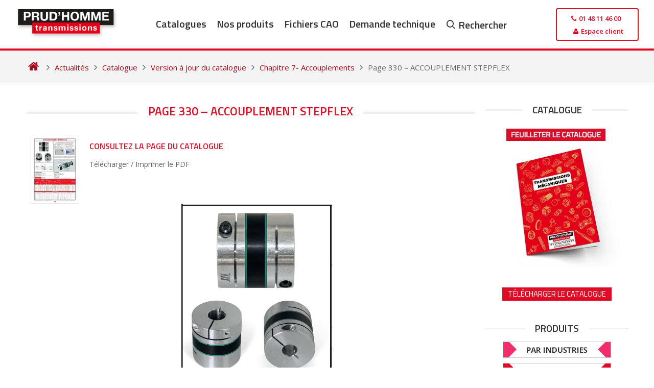

--- FILE ---
content_type: text/html; charset=UTF-8
request_url: https://www.prudhomme-trans.com/page-330-accouplement-stepflex/
body_size: 21871
content:
<!DOCTYPE html>
<html lang="fr-FR" prefix="og: https://ogp.me/ns#">
<head>
  <meta charset="UTF-8">
  <meta name="viewport" content="width=device-width, initial-scale=1">
  <meta name="google-site-verification" content="-r0iKVDF4aJm5FZhpD-iZpBxoDKxKGfEGIdYS8BmXWc">
  <meta name="p:domain_verify" content="663c1ec43f39d17cbef1b021349ab3f3">

  <link rel="icon" href="https://www.prudhomme-trans.com/wp-content/uploads/2016/02/favicon.ico" />
  <link rel="profile" href="http://gmpg.org/xfn/11">

  <script data-loading-method="idle" data-src="data:text/javascript,%21function%28e%2Cc%29%7Be%5Bc%5D%3De%5Bc%5D%2B%28e%5Bc%5D%26%26%22%20%22%29%2B%22quform-js%22%7D%28document.documentElement%2C%22className%22%29%3B"></script><script data-loading-method="idle" data-src="data:text/javascript,window._wca%20%3D%20window._wca%20%7C%7C%20%5B%5D%3B"></script>

<!-- Optimisation des moteurs de recherche par Rank Math - https://rankmath.com/ -->
<title>Page 330 - ACCOUPLEMENT STEPFLEX - Prud&#039;homme Transmissions</title>
<style>.flying-press-lazy-bg{background-image:none!important;}</style>


<meta name="description" content="Page 330 du catalogue prud’homme transmissions - ACCOUPLEMENT STEPFLEX"/>
<meta name="robots" content="follow, index, max-snippet:-1, max-video-preview:-1, max-image-preview:large"/>
<link rel="canonical" href="https://www.prudhomme-trans.com/page-330-accouplement-stepflex/" />
<meta property="og:locale" content="fr_FR" />
<meta property="og:type" content="article" />
<meta property="og:title" content="Page 330 - ACCOUPLEMENT STEPFLEX - Prud&#039;homme Transmissions" />
<meta property="og:description" content="Page 330 du catalogue prud’homme transmissions - ACCOUPLEMENT STEPFLEX" />
<meta property="og:url" content="https://www.prudhomme-trans.com/page-330-accouplement-stepflex/" />
<meta property="og:site_name" content="Prud&#039;homme Transmissions" />
<meta property="article:publisher" content="https://www.facebook.com/Prudhomme-Transmissions-272712479529631/?fref=ts" />
<meta property="article:tag" content="ACCOUPLEMENT STEPFLEX" />
<meta property="article:section" content="Chapitre 7- Accouplements" />
<meta property="og:updated_time" content="2023-01-12T16:56:13+01:00" />
<meta property="og:image" content="https://i0.wp.com/www.prudhomme-trans.com/wp-content/uploads/2023/01/Prudhomme-Transmissions-2018-page-330.jpg" />
<meta property="og:image:secure_url" content="https://i0.wp.com/www.prudhomme-trans.com/wp-content/uploads/2023/01/Prudhomme-Transmissions-2018-page-330.jpg" />
<meta property="og:image:width" content="640" />
<meta property="og:image:height" content="905" />
<meta property="og:image:alt" content="Page 330 &#8211; ACCOUPLEMENT STEPFLEX" />
<meta property="og:image:type" content="image/jpeg" />
<meta property="article:published_time" content="2022-01-12T16:39:00+01:00" />
<meta property="article:modified_time" content="2023-01-12T16:56:13+01:00" />
<meta name="twitter:card" content="summary_large_image" />
<meta name="twitter:title" content="Page 330 - ACCOUPLEMENT STEPFLEX - Prud&#039;homme Transmissions" />
<meta name="twitter:description" content="Page 330 du catalogue prud’homme transmissions - ACCOUPLEMENT STEPFLEX" />
<meta name="twitter:image" content="https://i0.wp.com/www.prudhomme-trans.com/wp-content/uploads/2023/01/Prudhomme-Transmissions-2018-page-330.jpg" />
<meta name="twitter:label1" content="Écrit par" />
<meta name="twitter:data1" content="bourchristophe" />
<meta name="twitter:label2" content="Temps de lecture" />
<meta name="twitter:data2" content="Moins d’une minute" />
<script type="application/ld+json" class="rank-math-schema">{"@context":"https://schema.org","@graph":[{"@type":"Place","@id":"https://www.prudhomme-trans.com/#place","geo":{"@type":"GeoCoordinates","latitude":"48.9227676","longitude":"2.3718824"},"hasMap":"https://www.google.com/maps/search/?api=1&amp;query=48.9227676,2.3718824","address":{"@type":"PostalAddress","streetAddress":"25 Chemin d'Aubervilliers","addressLocality":"Saint-Denis","addressRegion":"\u00cele de France","postalCode":"93200","addressCountry":"France"}},{"@type":"Organization","@id":"https://www.prudhomme-trans.com/#organization","name":"Prud'Homme Transmissions","url":"https://www.prudhomme-trans.com","sameAs":["https://www.facebook.com/Prudhomme-Transmissions-272712479529631/?fref=ts"],"address":{"@type":"PostalAddress","streetAddress":"25 Chemin d'Aubervilliers","addressLocality":"Saint-Denis","addressRegion":"\u00cele de France","postalCode":"93200","addressCountry":"France"},"logo":{"@type":"ImageObject","@id":"https://www.prudhomme-trans.com/#logo","url":"https://www.prudhomme-trans.com/wp-content/uploads/2016/02/logo-prudhomme-transmissions.png","contentUrl":"https://www.prudhomme-trans.com/wp-content/uploads/2016/02/logo-prudhomme-transmissions.png","caption":"Prud'homme Transmissions","inLanguage":"fr-FR","width":"278","height":"85"},"location":{"@id":"https://www.prudhomme-trans.com/#place"}},{"@type":"WebSite","@id":"https://www.prudhomme-trans.com/#website","url":"https://www.prudhomme-trans.com","name":"Prud'homme Transmissions","publisher":{"@id":"https://www.prudhomme-trans.com/#organization"},"inLanguage":"fr-FR"},{"@type":"ImageObject","@id":"https://i0.wp.com/www.prudhomme-trans.com/wp-content/uploads/2023/01/Prudhomme-Transmissions-2018-page-330.jpg?fit=2894%2C4093&amp;ssl=1","url":"https://i0.wp.com/www.prudhomme-trans.com/wp-content/uploads/2023/01/Prudhomme-Transmissions-2018-page-330.jpg?fit=2894%2C4093&amp;ssl=1","width":"2894","height":"4093","inLanguage":"fr-FR"},{"@type":"WebPage","@id":"https://www.prudhomme-trans.com/page-330-accouplement-stepflex/#webpage","url":"https://www.prudhomme-trans.com/page-330-accouplement-stepflex/","name":"Page 330 - ACCOUPLEMENT STEPFLEX - Prud&#039;homme Transmissions","datePublished":"2022-01-12T16:39:00+01:00","dateModified":"2023-01-12T16:56:13+01:00","isPartOf":{"@id":"https://www.prudhomme-trans.com/#website"},"primaryImageOfPage":{"@id":"https://i0.wp.com/www.prudhomme-trans.com/wp-content/uploads/2023/01/Prudhomme-Transmissions-2018-page-330.jpg?fit=2894%2C4093&amp;ssl=1"},"inLanguage":"fr-FR"},{"@type":"Person","@id":"https://www.prudhomme-trans.com/page-330-accouplement-stepflex/#author","name":"bourchristophe","image":{"@type":"ImageObject","@id":"https://secure.gravatar.com/avatar/5816bf12115295a11e1146eceba38a7f048d38a4a14cb33efc2fbe3e38b91197?s=96&amp;d=mm&amp;r=g","url":"https://secure.gravatar.com/avatar/5816bf12115295a11e1146eceba38a7f048d38a4a14cb33efc2fbe3e38b91197?s=96&amp;d=mm&amp;r=g","caption":"bourchristophe","inLanguage":"fr-FR"},"worksFor":{"@id":"https://www.prudhomme-trans.com/#organization"}},{"@type":"BlogPosting","headline":"Page 330 - ACCOUPLEMENT STEPFLEX - Prud&#039;homme Transmissions","datePublished":"2022-01-12T16:39:00+01:00","dateModified":"2023-01-12T16:56:13+01:00","author":{"@id":"https://www.prudhomme-trans.com/page-330-accouplement-stepflex/#author","name":"bourchristophe"},"publisher":{"@id":"https://www.prudhomme-trans.com/#organization"},"description":"Page 330 du catalogue prud\u2019homme transmissions - ACCOUPLEMENT STEPFLEX","name":"Page 330 - ACCOUPLEMENT STEPFLEX - Prud&#039;homme Transmissions","@id":"https://www.prudhomme-trans.com/page-330-accouplement-stepflex/#richSnippet","isPartOf":{"@id":"https://www.prudhomme-trans.com/page-330-accouplement-stepflex/#webpage"},"image":{"@id":"https://i0.wp.com/www.prudhomme-trans.com/wp-content/uploads/2023/01/Prudhomme-Transmissions-2018-page-330.jpg?fit=2894%2C4093&amp;ssl=1"},"inLanguage":"fr-FR","mainEntityOfPage":{"@id":"https://www.prudhomme-trans.com/page-330-accouplement-stepflex/#webpage"}}]}</script>
<!-- /Extension Rank Math WordPress SEO -->

<link rel="alternate" title="oEmbed (JSON)" type="application/json+oembed" href="https://www.prudhomme-trans.com/wp-json/oembed/1.0/embed?url=https%3A%2F%2Fwww.prudhomme-trans.com%2Fpage-330-accouplement-stepflex%2F" />
<link rel="alternate" title="oEmbed (XML)" type="text/xml+oembed" href="https://www.prudhomme-trans.com/wp-json/oembed/1.0/embed?url=https%3A%2F%2Fwww.prudhomme-trans.com%2Fpage-330-accouplement-stepflex%2F&#038;format=xml" />
<style id='wp-img-auto-sizes-contain-inline-css' type='text/css'>img:is([sizes=auto i],[sizes^="auto," i]){contain-intrinsic-size:3000px 1500px}
/*# sourceURL=wp-img-auto-sizes-contain-inline-css */</style>
<style id='classic-theme-styles-inline-css' type='text/css'>/*! This file is auto-generated */
.wp-block-button__link{color:#fff;background-color:#32373c;border-radius:9999px;box-shadow:none;text-decoration:none;padding:calc(.667em + 2px) calc(1.333em + 2px);font-size:1.125em}.wp-block-file__button{background:#32373c;color:#fff;text-decoration:none}
/*# sourceURL=/wp-includes/css/classic-themes.min.css */</style>
<link rel='stylesheet' id='woocommerce-layout-css' href='https://c0.wp.com/p/woocommerce/10.4.3/assets/css/woocommerce-layout.css' type='text/css' media='all' />
<style id='woocommerce-layout-inline-css' type='text/css'>.infinite-scroll .woocommerce-pagination {
		display: none;
	}
/*# sourceURL=woocommerce-layout-inline-css */</style>
<link rel='stylesheet' id='woocommerce-smallscreen-css' href='https://c0.wp.com/p/woocommerce/10.4.3/assets/css/woocommerce-smallscreen.css' type='text/css' media='only screen and (max-width: 768px)' />
<link rel='stylesheet' id='woocommerce-general-css' href='https://c0.wp.com/p/woocommerce/10.4.3/assets/css/woocommerce.css' type='text/css' media='all' />
<style id='woocommerce-inline-inline-css' type='text/css'>.woocommerce form .form-row .required { visibility: visible; }
/*# sourceURL=woocommerce-inline-inline-css */</style>
<link rel='stylesheet' id='quform-css' href='https://www.prudhomme-trans.com/wp-content/cache/flying-press/b51384879f45.quform.css' type='text/css' media='all' />
<link rel='stylesheet' id='wpcas-feather-css' href='https://www.prudhomme-trans.com/wp-content/cache/flying-press/8e22e6242ede.feather.css' type='text/css' media='all' />
<link rel='stylesheet' id='perfect-scrollbar-css' href='https://www.prudhomme-trans.com/wp-content/cache/flying-press/1d70207a75af.perfect-scrollbar.min.css' type='text/css' media='all' />
<link rel='stylesheet' id='perfect-scrollbar-wpc-css' href='https://www.prudhomme-trans.com/wp-content/cache/flying-press/a63661c87c52.custom-theme.css' type='text/css' media='all' />
<link rel='stylesheet' id='wpcas-frontend-css' href='https://www.prudhomme-trans.com/wp-content/cache/flying-press/2fe34f625ef6.frontend.css' type='text/css' media='all' />
<link rel='stylesheet' id='theme-skeleton-css' href='https://www.prudhomme-trans.com/wp-content/cache/flying-press/b350fd150020.skeleton-1200.css' type='text/css' media='all' />
<link rel='stylesheet' id='theme-style-css' href='https://www.prudhomme-trans.com/wp-content/cache/flying-press/848bc358b5a0.styles.css' type='text/css' media='all' />
<link rel='stylesheet' id='font-awesome-css' href='https://www.prudhomme-trans.com/wp-content/cache/flying-press/4fbd15cb6047.font-awesome.min.css' type='text/css' media='all' />
<link rel='stylesheet' id='prudhomme-style-css' href='https://www.prudhomme-trans.com/wp-content/cache/flying-press/22c851b159f2.style.css' type='text/css' media='all' />
<link rel='stylesheet' id='fancybox-css' href='https://www.prudhomme-trans.com/wp-content/cache/flying-press/c596306c731d.jquery.fancybox.min.css' type='text/css' media='screen' />
<link rel='stylesheet' id='mm-compiled-options-mobmenu-css' href='https://www.prudhomme-trans.com/wp-content/cache/flying-press/7ceeead4211e.dynamic-mobmenu.css' type='text/css' media='all' />
<link rel='stylesheet' id='mm-google-webfont-dosis-css' href="https://www.prudhomme-trans.com/wp-content/cache/flying-press/665d6a700624.1851e0ef6494.google-font.css" type='text/css' media='all' />
<link rel='stylesheet' id='cookieconsent-css-css' href='https://www.prudhomme-trans.com/wp-content/cache/flying-press/89c41529641e.cookieconsent.css' type='text/css' media='all' />
<link rel='stylesheet' id='cssmobmenu-icons-css' href='https://www.prudhomme-trans.com/wp-content/cache/flying-press/718fe426387d.mobmenu-icons.css' type='text/css' media='all' />
<link rel='stylesheet' id='cssmobmenu-css' href='https://www.prudhomme-trans.com/wp-content/cache/flying-press/62bd0bbb7661.mobmenu.css' type='text/css' media='all' />
<!--n2css--><!--n2js--><script type="text/javascript" id="jquery-core-js" data-loading-method="idle" data-src="https://c0.wp.com/c/6.9/wp-includes/js/jquery/jquery.min.js"></script>
<script type="text/javascript" id="wc-jquery-blockui-js" defer="defer" data-wp-strategy="defer" data-loading-method="idle" data-src="https://c0.wp.com/p/woocommerce/10.4.3/assets/js/jquery-blockui/jquery.blockUI.min.js"></script>
<script type="text/javascript" id="wc-add-to-cart-js-extra" data-loading-method="idle" data-src="data:text/javascript,%2F%2A%20%3C%21%5BCDATA%5B%20%2A%2F%0Avar%20wc_add_to_cart_params%20%3D%20%7B%22ajax_url%22%3A%22%2Fwp-admin%2Fadmin-ajax.php%22%2C%22wc_ajax_url%22%3A%22%2F%3Fwc-ajax%3D%25%25endpoint%25%25%22%2C%22i18n_view_cart%22%3A%22Voir%20le%20panier%22%2C%22cart_url%22%3A%22https%3A%2F%2Fwww.prudhomme-trans.com%2Ffichiers-selectionnes%2F%22%2C%22is_cart%22%3A%22%22%2C%22cart_redirect_after_add%22%3A%22no%22%7D%3B%0A%2F%2F%23%20sourceURL%3Dwc-add-to-cart-js-extra%0A%2F%2A%20%5D%5D%3E%20%2A%2F"></script>
<script type="text/javascript" id="wc-add-to-cart-js" defer="defer" data-wp-strategy="defer" data-loading-method="idle" data-src="https://c0.wp.com/p/woocommerce/10.4.3/assets/js/frontend/add-to-cart.min.js"></script>
<script type="text/javascript" id="wc-js-cookie-js" defer="defer" data-wp-strategy="defer" data-loading-method="idle" data-src="https://c0.wp.com/p/woocommerce/10.4.3/assets/js/js-cookie/js.cookie.min.js"></script>
<script type="text/javascript" id="woocommerce-js-extra" data-loading-method="idle" data-src="data:text/javascript,%2F%2A%20%3C%21%5BCDATA%5B%20%2A%2F%0Avar%20woocommerce_params%20%3D%20%7B%22ajax_url%22%3A%22%2Fwp-admin%2Fadmin-ajax.php%22%2C%22wc_ajax_url%22%3A%22%2F%3Fwc-ajax%3D%25%25endpoint%25%25%22%2C%22i18n_password_show%22%3A%22Afficher%20le%20mot%20de%20passe%22%2C%22i18n_password_hide%22%3A%22Masquer%20le%20mot%20de%20passe%22%7D%3B%0A%2F%2F%23%20sourceURL%3Dwoocommerce-js-extra%0A%2F%2A%20%5D%5D%3E%20%2A%2F"></script>
<script type="text/javascript" id="woocommerce-js" defer="defer" data-wp-strategy="defer" data-loading-method="idle" data-src="https://c0.wp.com/p/woocommerce/10.4.3/assets/js/frontend/woocommerce.min.js"></script>
<script type="text/javascript" id="woocommerce-analytics-js" defer="defer" data-wp-strategy="defer" data-loading-method="idle" data-src="https://stats.wp.com/s-202602.js"></script>
<script type="text/javascript" id="mobmenujs-js" data-loading-method="idle" data-src="https://www.prudhomme-trans.com/wp-content/cache/flying-press/1a7a1c044f6f.mobmenu.js"></script>
<link rel="https://api.w.org/" href="https://www.prudhomme-trans.com/wp-json/" /><link rel="alternate" title="JSON" type="application/json" href="https://www.prudhomme-trans.com/wp-json/wp/v2/posts/112955" /><link rel="EditURI" type="application/rsd+xml" title="RSD" href="https://www.prudhomme-trans.com/xmlrpc.php?rsd" />

<link rel='shortlink' href='https://www.prudhomme-trans.com/?p=112955' />
<script type="text/javascript" data-loading-method="idle" data-src="data:text/javascript,%28function%28url%29%7B%0A%09if%28%2F%28%3F%3AChrome%5C%2F26%5C.0%5C.1410%5C.63%20Safari%5C%2F537%5C.31%7CWordfenceTestMonBot%29%2F.test%28navigator.userAgent%29%29%7B%20return%3B%20%7D%0A%09var%20addEvent%20%3D%20function%28evt%2C%20handler%29%20%7B%0A%09%09if%20%28window.addEventListener%29%20%7B%0A%09%09%09document.addEventListener%28evt%2C%20handler%2C%20false%29%3B%0A%09%09%7D%20else%20if%20%28window.attachEvent%29%20%7B%0A%09%09%09document.attachEvent%28%27on%27%20%2B%20evt%2C%20handler%29%3B%0A%09%09%7D%0A%09%7D%3B%0A%09var%20removeEvent%20%3D%20function%28evt%2C%20handler%29%20%7B%0A%09%09if%20%28window.removeEventListener%29%20%7B%0A%09%09%09document.removeEventListener%28evt%2C%20handler%2C%20false%29%3B%0A%09%09%7D%20else%20if%20%28window.detachEvent%29%20%7B%0A%09%09%09document.detachEvent%28%27on%27%20%2B%20evt%2C%20handler%29%3B%0A%09%09%7D%0A%09%7D%3B%0A%09var%20evts%20%3D%20%27contextmenu%20dblclick%20drag%20dragend%20dragenter%20dragleave%20dragover%20dragstart%20drop%20keydown%20keypress%20keyup%20mousedown%20mousemove%20mouseout%20mouseover%20mouseup%20mousewheel%20scroll%27.split%28%27%20%27%29%3B%0A%09var%20logHuman%20%3D%20function%28%29%20%7B%0A%09%09if%20%28window.wfLogHumanRan%29%20%7B%20return%3B%20%7D%0A%09%09window.wfLogHumanRan%20%3D%20true%3B%0A%09%09var%20wfscr%20%3D%20document.createElement%28%27script%27%29%3B%0A%09%09wfscr.type%20%3D%20%27text%2Fjavascript%27%3B%0A%09%09wfscr.async%20%3D%20true%3B%0A%09%09wfscr.src%20%3D%20url%20%2B%20%27%26r%3D%27%20%2B%20Math.random%28%29%3B%0A%09%09%28document.getElementsByTagName%28%27head%27%29%5B0%5D%7C%7Cdocument.getElementsByTagName%28%27body%27%29%5B0%5D%29.appendChild%28wfscr%29%3B%0A%09%09for%20%28var%20i%20%3D%200%3B%20i%20%3C%20evts.length%3B%20i%2B%2B%29%20%7B%0A%09%09%09removeEvent%28evts%5Bi%5D%2C%20logHuman%29%3B%0A%09%09%7D%0A%09%7D%3B%0A%09for%20%28var%20i%20%3D%200%3B%20i%20%3C%20evts.length%3B%20i%2B%2B%29%20%7B%0A%09%09addEvent%28evts%5Bi%5D%2C%20logHuman%29%3B%0A%09%7D%0A%7D%29%28%27%2F%2Fwww.prudhomme-trans.com%2F%3Fwordfence_lh%3D1%26hid%3D8E7E7F5D2BE58F1F0ADEE7C699DE89E2%27%29%3B"></script>	<style>img#wpstats{display:none}</style>
			<noscript><style>.woocommerce-product-gallery{ opacity: 1 !important; }</style></noscript>
	
<!-- Dynamic Widgets by QURL loaded - http://www.dynamic-widgets.com //-->


  <script data-category="necessary" data-loading-method="idle" data-src="data:text/javascript,window.dataLayer%20%3D%20window.dataLayer%20%7C%7C%20%5B%5D%3B%0A%20%20%20%20function%20gtag%28%29%7BdataLayer.push%28arguments%29%3B%7D%0A%20%20%20%20gtag%28%27consent%27%2C%20%27default%27%2C%20%7B%0A%20%20%20%20%20%20ad_storage%3A%20%27denied%27%2C%0A%20%20%20%20%20%20ad_user_data%3A%20%27denied%27%2C%0A%20%20%20%20%20%20ad_personalization%3A%20%27denied%27%2C%0A%20%20%20%20%20%20analytics_storage%3A%20%27denied%27%2C%0A%20%20%20%20%20%20functionality_storage%3A%20%27denied%27%2C%0A%20%20%20%20%20%20personalization_storage%3A%20%27denied%27%2C%0A%20%20%20%20%20%20wait_for_update%3A%20500%0A%20%20%20%20%7D%29%3B%0A%20%20%20%20gtag%28%27set%27%2C%20%27ads_data_redaction%27%2C%20false%29%3B"></script>
    <script async data-loading-method="idle" data-src="data:text/javascript,%28function%28w%2Cd%2Cs%2Cl%2Ci%29%7B%0A%20%20%20%20%20%20w%5Bl%5D%3Dw%5Bl%5D%7C%7C%5B%5D%3B%0A%20%20%20%20%20%20w%5Bl%5D.push%28%7B%27gtm.start%27%3Anew%20Date%28%29.getTime%28%29%2Cevent%3A%27gtm.js%27%7D%29%3B%0A%20%20%20%20%20%20var%20f%3Dd.getElementsByTagName%28s%29%5B0%5D%2C%0A%20%20%20%20%20%20%20%20%20%20j%3Dd.createElement%28s%29%2C%0A%20%20%20%20%20%20%20%20%20%20dl%3Dl%21%3D%27dataLayer%27%3F%27%26l%3D%27%2Bl%3A%27%27%3B%0A%20%20%20%20%20%20j.async%3Dtrue%3B%0A%20%20%20%20%20%20j.src%3D%27https%3A%2F%2Fwww.googletagmanager.com%2Fgtm.js%3Fid%3D%27%2Bi%2Bdl%3B%0A%20%20%20%20%20%20f.parentNode.insertBefore%28j%2Cf%29%3B%0A%20%20%20%20%7D%29%28window%2Cdocument%2C%27script%27%2C%27dataLayer%27%2C%27GTM-NRMQPN6%27%29%3B"></script>
    <script type="text/plain" data-category="ads" data-service="bing">
    (function(w, d, t, r, u) {
      var f, n, i;
      w[u] = w[u] || [], f = function() {
        var o = { ti: "22013209" };
        o.q = w[u], w[u] = new UET(o), w[u].push("pageLoad");
      }, n = d.createElement(t), n.src = r, n.async = 1,
      n.onload = n.onreadystatechange = function() {
        var s = this.readyState;
        s && s !== "loaded" && s !== "complete" || (f(), n.onload = n.onreadystatechange = null);
      },
      i = d.getElementsByTagName(t)[0], i.parentNode.insertBefore(n, i);
    })(window, document, "script", "//bat.bing.com/bat.js", "uetq");
  </script>
  <script async data-category="ads" data-service="kompass" data-loading-method="idle" data-src="https://fr.kompass.com/leads/script.js?id=FR1932393"></script><link rel="icon" href="https://i0.wp.com/www.prudhomme-trans.com/wp-content/uploads/2018/07/cropped-Favicon2.png?fit=32%2C32&#038;ssl=1" sizes="32x32" />
<link rel="icon" href="https://i0.wp.com/www.prudhomme-trans.com/wp-content/uploads/2018/07/cropped-Favicon2.png?fit=192%2C192&#038;ssl=1" sizes="192x192" />
<link rel="apple-touch-icon" href="https://i0.wp.com/www.prudhomme-trans.com/wp-content/uploads/2018/07/cropped-Favicon2.png?fit=180%2C180&#038;ssl=1" />
<meta name="msapplication-TileImage" content="https://i0.wp.com/www.prudhomme-trans.com/wp-content/uploads/2018/07/cropped-Favicon2.png?fit=270%2C270&#038;ssl=1" />
		<style type="text/css" id="wp-custom-css">#page {
    min-height: 100vh !important;
    display: flex;
    flex-direction: column;
}

footer#colophon {
	margin-top: auto;
}

body.page-template-page-home .entry-content,
.twelve.comumn.no-margin,
body:not(.page-template-page-woocommerce, .woocommerce, .single-product, .single-post, .single) #primary>#main>div.twelve.columns,
body:not(.page-template-page-woocommerce, .woocommerce, .single-product, .single-post, .single) #primary>#main>div.twelve.columns div.twelve.columns {
  display: flex;
  flex-wrap: wrap;
}

.blog-wrapper.blog-mini-wrapper h2 {
  margin: 3px 0;
}

body.paged button.read-more,
body button.read-more {
  padding: 5px 15px;
  background-color: #f0f0f0;
  bottom: 8px;
}

body .navigation.posts-navigation {
  width: 100%;
}

.entry-title,
.page-header,
.entry-header {
  width: 100%;
  text-align: center;
}

.nav-links div a:hover {
  background-color: #f4f4f4;
}

.nav-links div a {
  background: #f6f6f6;
}

.nav-previous {
  padding-right: 10%
}

.nav-next {
  padding-left: 10%;
}

.woocommerce-LoopProduct-link.woocommerce-loop-product__link img {
  height: -webkit-fill-available;
  width: -webkit-fill-available;
  aspect-ratio: 1 / 1;
  object-fit: contain
}

body.single-product .woocommerce div.product {
  justify-content: flex-start !important;
}

.woocommerce div.product div.images img {
  max-width: 170px;
}

.mobmenu-content ul.rightmbottom li:first-child {
  bottom: 5%;
  position: absolute;
  width: 100%;
  text-align: -webkit-center;
}

.mob-standard-logo {
  margin-top: 5px;
}

.wpcas-product-price,
body.logged-in.admin-bar.theme-prudhomme #wp-admin-bar-rank-math,
body.logged-in.admin-bar.theme-prudhomme #wp-admin-bar-flying-press {
  display: none;
}

/* === Description longue produit === */
.product-long-description {
  margin: 0 0 1.25rem 0;
}

.product-long-description__content {
  display: -webkit-box;
  -webkit-line-clamp: 2;
  /* limite à 2 lignes */
  -webkit-box-orient: vertical;
  overflow: hidden;
  max-height: 3.2em;
  /* environ 2 lignes */
  transition: max-height 0.3s ease;
}

.product-long-description__content.expanded {
  -webkit-line-clamp: unset;
  max-height: none;
}

.product-long-description__toggle {
  display: inline-block;
  margin-top: 0.5rem;
  background: none;
  border: none;
  color: #555;
  font-weight: 600;
  cursor: pointer;
  text-decoration: underline;
  font-size: 0.9rem;
  padding: 0;
}

.product-long-description__toggle:hover {
  color: #000;
  text-decoration: none;
}

.single-product p {
  margin: .3rem 0 .3rem 0;
}

body.single-product .woocommerce-product-details__short-description {
  padding: 0 0 5px 0;
}

body.single-product .entry-content {
  padding-top: 0;
}

body.single-product .entry-content .nine.columns {
  display: flex;
  float: unset;
  justify-content: flex-start;
  flex-direction: row;
  width: 100%;
  height: auto;
  margin-bottom: 10px;
  align-items: center;
}

body #page .woocommerce-info {
  border-top-color: var(--cc-btn-primary-bg);
}

body #page a.showlogin,
body #page .woocommerce-info::before {
  color: #e00b25;
}
body #page a:focus,body #page a:active {
    color: #7f0010;
}
body #page a.showlogin:hover {
  color: #7f0010;
}

.woocommerce table.shop_table {
    width: -webkit-fill-available;
}

body #page .blog-mini-wrapper h2 {
    font-size: 15px !important;
}

body.single-product .woocommerce-product-details .woocommerce-product-details__short-description,
.post-navigation-wrapper.homepage.product {
  display: none;
}

body #page a.sidebar-link, body #page a:visited.sidebar-link {
	    padding: 5px 11px;
}</style>
		<style id='wp-block-image-inline-css' type='text/css'>
.wp-block-image>a,.wp-block-image>figure>a{display:inline-block}.wp-block-image img{box-sizing:border-box;height:auto;max-width:100%;vertical-align:bottom}@media not (prefers-reduced-motion){.wp-block-image img.hide{visibility:hidden}.wp-block-image img.show{animation:show-content-image .4s}}.wp-block-image[style*=border-radius] img,.wp-block-image[style*=border-radius]>a{border-radius:inherit}.wp-block-image.has-custom-border img{box-sizing:border-box}.wp-block-image.aligncenter{text-align:center}.wp-block-image.alignfull>a,.wp-block-image.alignwide>a{width:100%}.wp-block-image.alignfull img,.wp-block-image.alignwide img{height:auto;width:100%}.wp-block-image .aligncenter,.wp-block-image .alignleft,.wp-block-image .alignright,.wp-block-image.aligncenter,.wp-block-image.alignleft,.wp-block-image.alignright{display:table}.wp-block-image .aligncenter>figcaption,.wp-block-image .alignleft>figcaption,.wp-block-image .alignright>figcaption,.wp-block-image.aligncenter>figcaption,.wp-block-image.alignleft>figcaption,.wp-block-image.alignright>figcaption{caption-side:bottom;display:table-caption}.wp-block-image .alignleft{float:left;margin:.5em 1em .5em 0}.wp-block-image .alignright{float:right;margin:.5em 0 .5em 1em}.wp-block-image .aligncenter{margin-left:auto;margin-right:auto}.wp-block-image :where(figcaption){margin-bottom:1em;margin-top:.5em}.wp-block-image.is-style-circle-mask img{border-radius:9999px}@supports ((-webkit-mask-image:none) or (mask-image:none)) or (-webkit-mask-image:none){.wp-block-image.is-style-circle-mask img{border-radius:0;-webkit-mask-image:url('data:image/svg+xml;utf8,<svg viewBox="0 0 100 100" xmlns="http://www.w3.org/2000/svg"><circle cx="50" cy="50" r="50"/></svg>');mask-image:url('data:image/svg+xml;utf8,<svg viewBox="0 0 100 100" xmlns="http://www.w3.org/2000/svg"><circle cx="50" cy="50" r="50"/></svg>');mask-mode:alpha;-webkit-mask-position:center;mask-position:center;-webkit-mask-repeat:no-repeat;mask-repeat:no-repeat;-webkit-mask-size:contain;mask-size:contain}}:root :where(.wp-block-image.is-style-rounded img,.wp-block-image .is-style-rounded img){border-radius:9999px}.wp-block-image figure{margin:0}.wp-lightbox-container{display:flex;flex-direction:column;position:relative}.wp-lightbox-container img{cursor:zoom-in}.wp-lightbox-container img:hover+button{opacity:1}.wp-lightbox-container button{align-items:center;backdrop-filter:blur(16px) saturate(180%);background-color:#5a5a5a40;border:none;border-radius:4px;cursor:zoom-in;display:flex;height:20px;justify-content:center;opacity:0;padding:0;position:absolute;right:16px;text-align:center;top:16px;width:20px;z-index:100}@media not (prefers-reduced-motion){.wp-lightbox-container button{transition:opacity .2s ease}}.wp-lightbox-container button:focus-visible{outline:3px auto #5a5a5a40;outline:3px auto -webkit-focus-ring-color;outline-offset:3px}.wp-lightbox-container button:hover{cursor:pointer;opacity:1}.wp-lightbox-container button:focus{opacity:1}.wp-lightbox-container button:focus,.wp-lightbox-container button:hover,.wp-lightbox-container button:not(:hover):not(:active):not(.has-background){background-color:#5a5a5a40;border:none}.wp-lightbox-overlay{box-sizing:border-box;cursor:zoom-out;height:100vh;left:0;overflow:hidden;position:fixed;top:0;visibility:hidden;width:100%;z-index:100000}.wp-lightbox-overlay .close-button{align-items:center;cursor:pointer;display:flex;justify-content:center;min-height:40px;min-width:40px;padding:0;position:absolute;right:calc(env(safe-area-inset-right) + 16px);top:calc(env(safe-area-inset-top) + 16px);z-index:5000000}.wp-lightbox-overlay .close-button:focus,.wp-lightbox-overlay .close-button:hover,.wp-lightbox-overlay .close-button:not(:hover):not(:active):not(.has-background){background:none;border:none}.wp-lightbox-overlay .lightbox-image-container{height:var(--wp--lightbox-container-height);left:50%;overflow:hidden;position:absolute;top:50%;transform:translate(-50%,-50%);transform-origin:top left;width:var(--wp--lightbox-container-width);z-index:9999999999}.wp-lightbox-overlay .wp-block-image{align-items:center;box-sizing:border-box;display:flex;height:100%;justify-content:center;margin:0;position:relative;transform-origin:0 0;width:100%;z-index:3000000}.wp-lightbox-overlay .wp-block-image img{height:var(--wp--lightbox-image-height);min-height:var(--wp--lightbox-image-height);min-width:var(--wp--lightbox-image-width);width:var(--wp--lightbox-image-width)}.wp-lightbox-overlay .wp-block-image figcaption{display:none}.wp-lightbox-overlay button{background:none;border:none}.wp-lightbox-overlay .scrim{background-color:#fff;height:100%;opacity:.9;position:absolute;width:100%;z-index:2000000}.wp-lightbox-overlay.active{visibility:visible}@media not (prefers-reduced-motion){.wp-lightbox-overlay.active{animation:turn-on-visibility .25s both}.wp-lightbox-overlay.active img{animation:turn-on-visibility .35s both}.wp-lightbox-overlay.show-closing-animation:not(.active){animation:turn-off-visibility .35s both}.wp-lightbox-overlay.show-closing-animation:not(.active) img{animation:turn-off-visibility .25s both}.wp-lightbox-overlay.zoom.active{animation:none;opacity:1;visibility:visible}.wp-lightbox-overlay.zoom.active .lightbox-image-container{animation:lightbox-zoom-in .4s}.wp-lightbox-overlay.zoom.active .lightbox-image-container img{animation:none}.wp-lightbox-overlay.zoom.active .scrim{animation:turn-on-visibility .4s forwards}.wp-lightbox-overlay.zoom.show-closing-animation:not(.active){animation:none}.wp-lightbox-overlay.zoom.show-closing-animation:not(.active) .lightbox-image-container{animation:lightbox-zoom-out .4s}.wp-lightbox-overlay.zoom.show-closing-animation:not(.active) .lightbox-image-container img{animation:none}.wp-lightbox-overlay.zoom.show-closing-animation:not(.active) .scrim{animation:turn-off-visibility .4s forwards}}@keyframes show-content-image{0%{visibility:hidden}99%{visibility:hidden}to{visibility:visible}}@keyframes turn-on-visibility{0%{opacity:0}to{opacity:1}}@keyframes turn-off-visibility{0%{opacity:1;visibility:visible}99%{opacity:0;visibility:visible}to{opacity:0;visibility:hidden}}@keyframes lightbox-zoom-in{0%{transform:translate(calc((-100vw + var(--wp--lightbox-scrollbar-width))/2 + var(--wp--lightbox-initial-left-position)),calc(-50vh + var(--wp--lightbox-initial-top-position))) scale(var(--wp--lightbox-scale))}to{transform:translate(-50%,-50%) scale(1)}}@keyframes lightbox-zoom-out{0%{transform:translate(-50%,-50%) scale(1);visibility:visible}99%{visibility:visible}to{transform:translate(calc((-100vw + var(--wp--lightbox-scrollbar-width))/2 + var(--wp--lightbox-initial-left-position)),calc(-50vh + var(--wp--lightbox-initial-top-position))) scale(var(--wp--lightbox-scale));visibility:hidden}}
/*# sourceURL=https://c0.wp.com/c/6.9/wp-includes/blocks/image/style.min.css */
</style>
<style id='wp-block-paragraph-inline-css' type='text/css'>.is-small-text{font-size:.875em}.is-regular-text{font-size:1em}.is-large-text{font-size:2.25em}.is-larger-text{font-size:3em}.has-drop-cap:not(:focus):first-letter{float:left;font-size:8.4em;font-style:normal;font-weight:100;line-height:.68;margin:.05em .1em 0 0;text-transform:uppercase}body.rtl .has-drop-cap:not(:focus):first-letter{float:none;margin-left:.1em}p.has-drop-cap.has-background{overflow:hidden}:root :where(p.has-background){padding:1.25em 2.375em}:where(p.has-text-color:not(.has-link-color)) a{color:inherit}p.has-text-align-left[style*="writing-mode:vertical-lr"],p.has-text-align-right[style*="writing-mode:vertical-rl"]{rotate:180deg}
/*# sourceURL=https://c0.wp.com/c/6.9/wp-includes/blocks/paragraph/style.min.css */</style>
<link rel='stylesheet' id='wc-blocks-style-css' href='https://c0.wp.com/p/woocommerce/10.4.3/assets/client/blocks/wc-blocks.css' type='text/css' media='all' />
<style id='global-styles-inline-css' type='text/css'>:root{--wp--preset--aspect-ratio--square: 1;--wp--preset--aspect-ratio--4-3: 4/3;--wp--preset--aspect-ratio--3-4: 3/4;--wp--preset--aspect-ratio--3-2: 3/2;--wp--preset--aspect-ratio--2-3: 2/3;--wp--preset--aspect-ratio--16-9: 16/9;--wp--preset--aspect-ratio--9-16: 9/16;--wp--preset--color--black: #000000;--wp--preset--color--cyan-bluish-gray: #abb8c3;--wp--preset--color--white: #ffffff;--wp--preset--color--pale-pink: #f78da7;--wp--preset--color--vivid-red: #cf2e2e;--wp--preset--color--luminous-vivid-orange: #ff6900;--wp--preset--color--luminous-vivid-amber: #fcb900;--wp--preset--color--light-green-cyan: #7bdcb5;--wp--preset--color--vivid-green-cyan: #00d084;--wp--preset--color--pale-cyan-blue: #8ed1fc;--wp--preset--color--vivid-cyan-blue: #0693e3;--wp--preset--color--vivid-purple: #9b51e0;--wp--preset--gradient--vivid-cyan-blue-to-vivid-purple: linear-gradient(135deg,rgb(6,147,227) 0%,rgb(155,81,224) 100%);--wp--preset--gradient--light-green-cyan-to-vivid-green-cyan: linear-gradient(135deg,rgb(122,220,180) 0%,rgb(0,208,130) 100%);--wp--preset--gradient--luminous-vivid-amber-to-luminous-vivid-orange: linear-gradient(135deg,rgb(252,185,0) 0%,rgb(255,105,0) 100%);--wp--preset--gradient--luminous-vivid-orange-to-vivid-red: linear-gradient(135deg,rgb(255,105,0) 0%,rgb(207,46,46) 100%);--wp--preset--gradient--very-light-gray-to-cyan-bluish-gray: linear-gradient(135deg,rgb(238,238,238) 0%,rgb(169,184,195) 100%);--wp--preset--gradient--cool-to-warm-spectrum: linear-gradient(135deg,rgb(74,234,220) 0%,rgb(151,120,209) 20%,rgb(207,42,186) 40%,rgb(238,44,130) 60%,rgb(251,105,98) 80%,rgb(254,248,76) 100%);--wp--preset--gradient--blush-light-purple: linear-gradient(135deg,rgb(255,206,236) 0%,rgb(152,150,240) 100%);--wp--preset--gradient--blush-bordeaux: linear-gradient(135deg,rgb(254,205,165) 0%,rgb(254,45,45) 50%,rgb(107,0,62) 100%);--wp--preset--gradient--luminous-dusk: linear-gradient(135deg,rgb(255,203,112) 0%,rgb(199,81,192) 50%,rgb(65,88,208) 100%);--wp--preset--gradient--pale-ocean: linear-gradient(135deg,rgb(255,245,203) 0%,rgb(182,227,212) 50%,rgb(51,167,181) 100%);--wp--preset--gradient--electric-grass: linear-gradient(135deg,rgb(202,248,128) 0%,rgb(113,206,126) 100%);--wp--preset--gradient--midnight: linear-gradient(135deg,rgb(2,3,129) 0%,rgb(40,116,252) 100%);--wp--preset--font-size--small: 13px;--wp--preset--font-size--medium: 20px;--wp--preset--font-size--large: 36px;--wp--preset--font-size--x-large: 42px;--wp--preset--spacing--20: 0.44rem;--wp--preset--spacing--30: 0.67rem;--wp--preset--spacing--40: 1rem;--wp--preset--spacing--50: 1.5rem;--wp--preset--spacing--60: 2.25rem;--wp--preset--spacing--70: 3.38rem;--wp--preset--spacing--80: 5.06rem;--wp--preset--shadow--natural: 6px 6px 9px rgba(0, 0, 0, 0.2);--wp--preset--shadow--deep: 12px 12px 50px rgba(0, 0, 0, 0.4);--wp--preset--shadow--sharp: 6px 6px 0px rgba(0, 0, 0, 0.2);--wp--preset--shadow--outlined: 6px 6px 0px -3px rgb(255, 255, 255), 6px 6px rgb(0, 0, 0);--wp--preset--shadow--crisp: 6px 6px 0px rgb(0, 0, 0);}:where(.is-layout-flex){gap: 0.5em;}:where(.is-layout-grid){gap: 0.5em;}body .is-layout-flex{display: flex;}.is-layout-flex{flex-wrap: wrap;align-items: center;}.is-layout-flex > :is(*, div){margin: 0;}body .is-layout-grid{display: grid;}.is-layout-grid > :is(*, div){margin: 0;}:where(.wp-block-columns.is-layout-flex){gap: 2em;}:where(.wp-block-columns.is-layout-grid){gap: 2em;}:where(.wp-block-post-template.is-layout-flex){gap: 1.25em;}:where(.wp-block-post-template.is-layout-grid){gap: 1.25em;}.has-black-color{color: var(--wp--preset--color--black) !important;}.has-cyan-bluish-gray-color{color: var(--wp--preset--color--cyan-bluish-gray) !important;}.has-white-color{color: var(--wp--preset--color--white) !important;}.has-pale-pink-color{color: var(--wp--preset--color--pale-pink) !important;}.has-vivid-red-color{color: var(--wp--preset--color--vivid-red) !important;}.has-luminous-vivid-orange-color{color: var(--wp--preset--color--luminous-vivid-orange) !important;}.has-luminous-vivid-amber-color{color: var(--wp--preset--color--luminous-vivid-amber) !important;}.has-light-green-cyan-color{color: var(--wp--preset--color--light-green-cyan) !important;}.has-vivid-green-cyan-color{color: var(--wp--preset--color--vivid-green-cyan) !important;}.has-pale-cyan-blue-color{color: var(--wp--preset--color--pale-cyan-blue) !important;}.has-vivid-cyan-blue-color{color: var(--wp--preset--color--vivid-cyan-blue) !important;}.has-vivid-purple-color{color: var(--wp--preset--color--vivid-purple) !important;}.has-black-background-color{background-color: var(--wp--preset--color--black) !important;}.has-cyan-bluish-gray-background-color{background-color: var(--wp--preset--color--cyan-bluish-gray) !important;}.has-white-background-color{background-color: var(--wp--preset--color--white) !important;}.has-pale-pink-background-color{background-color: var(--wp--preset--color--pale-pink) !important;}.has-vivid-red-background-color{background-color: var(--wp--preset--color--vivid-red) !important;}.has-luminous-vivid-orange-background-color{background-color: var(--wp--preset--color--luminous-vivid-orange) !important;}.has-luminous-vivid-amber-background-color{background-color: var(--wp--preset--color--luminous-vivid-amber) !important;}.has-light-green-cyan-background-color{background-color: var(--wp--preset--color--light-green-cyan) !important;}.has-vivid-green-cyan-background-color{background-color: var(--wp--preset--color--vivid-green-cyan) !important;}.has-pale-cyan-blue-background-color{background-color: var(--wp--preset--color--pale-cyan-blue) !important;}.has-vivid-cyan-blue-background-color{background-color: var(--wp--preset--color--vivid-cyan-blue) !important;}.has-vivid-purple-background-color{background-color: var(--wp--preset--color--vivid-purple) !important;}.has-black-border-color{border-color: var(--wp--preset--color--black) !important;}.has-cyan-bluish-gray-border-color{border-color: var(--wp--preset--color--cyan-bluish-gray) !important;}.has-white-border-color{border-color: var(--wp--preset--color--white) !important;}.has-pale-pink-border-color{border-color: var(--wp--preset--color--pale-pink) !important;}.has-vivid-red-border-color{border-color: var(--wp--preset--color--vivid-red) !important;}.has-luminous-vivid-orange-border-color{border-color: var(--wp--preset--color--luminous-vivid-orange) !important;}.has-luminous-vivid-amber-border-color{border-color: var(--wp--preset--color--luminous-vivid-amber) !important;}.has-light-green-cyan-border-color{border-color: var(--wp--preset--color--light-green-cyan) !important;}.has-vivid-green-cyan-border-color{border-color: var(--wp--preset--color--vivid-green-cyan) !important;}.has-pale-cyan-blue-border-color{border-color: var(--wp--preset--color--pale-cyan-blue) !important;}.has-vivid-cyan-blue-border-color{border-color: var(--wp--preset--color--vivid-cyan-blue) !important;}.has-vivid-purple-border-color{border-color: var(--wp--preset--color--vivid-purple) !important;}.has-vivid-cyan-blue-to-vivid-purple-gradient-background{background: var(--wp--preset--gradient--vivid-cyan-blue-to-vivid-purple) !important;}.has-light-green-cyan-to-vivid-green-cyan-gradient-background{background: var(--wp--preset--gradient--light-green-cyan-to-vivid-green-cyan) !important;}.has-luminous-vivid-amber-to-luminous-vivid-orange-gradient-background{background: var(--wp--preset--gradient--luminous-vivid-amber-to-luminous-vivid-orange) !important;}.has-luminous-vivid-orange-to-vivid-red-gradient-background{background: var(--wp--preset--gradient--luminous-vivid-orange-to-vivid-red) !important;}.has-very-light-gray-to-cyan-bluish-gray-gradient-background{background: var(--wp--preset--gradient--very-light-gray-to-cyan-bluish-gray) !important;}.has-cool-to-warm-spectrum-gradient-background{background: var(--wp--preset--gradient--cool-to-warm-spectrum) !important;}.has-blush-light-purple-gradient-background{background: var(--wp--preset--gradient--blush-light-purple) !important;}.has-blush-bordeaux-gradient-background{background: var(--wp--preset--gradient--blush-bordeaux) !important;}.has-luminous-dusk-gradient-background{background: var(--wp--preset--gradient--luminous-dusk) !important;}.has-pale-ocean-gradient-background{background: var(--wp--preset--gradient--pale-ocean) !important;}.has-electric-grass-gradient-background{background: var(--wp--preset--gradient--electric-grass) !important;}.has-midnight-gradient-background{background: var(--wp--preset--gradient--midnight) !important;}.has-small-font-size{font-size: var(--wp--preset--font-size--small) !important;}.has-medium-font-size{font-size: var(--wp--preset--font-size--medium) !important;}.has-large-font-size{font-size: var(--wp--preset--font-size--large) !important;}.has-x-large-font-size{font-size: var(--wp--preset--font-size--x-large) !important;}
/*# sourceURL=global-styles-inline-css */</style>
<script type="speculationrules">{"prefetch":[{"source":"document","where":{"and":[{"href_matches":"\/*"},{"not":{"href_matches":["*.php","\\\/wp-(admin|includes|content|login|signup|json)(.*)?","\\\/?.*","\\\/*(cart|checkout|logout)\\\/*"]}}]},"eagerness":"moderate"}]}</script></head>

<body class="wp-singular post-template-default single single-post postid-112955 single-format-standard wp-theme-prudhomme theme-prudhomme woocommerce-no-js group-blog mob-menu-slideout-over">
  <noscript>
    <iframe
            height="0" width="0" style="display:none;visibility:hidden" data-lazy-src="https://www.googletagmanager.com/ns.html?id=GTM-NRMQPN6"></iframe>
  </noscript>

  <div id="page" class="site">
    <a class="skip-link screen-reader-text" href="#content">
      Skip to content    </a>

    <header id="masthead" class="site-header" role="banner">
      <div class="header">
        <div class="logo four columns">
          <a href="https://www.prudhomme-trans.com/">
            <img src="https://www.prudhomme-trans.com/wp-content/themes/prudhomme/img/logo-prudhomme-transmissions.png" alt="" width="278" height="85" loading="lazy" fetchpriority="low">
          </a>
        </div>

        <nav id="site-navigation" class="main-navigation eight columns" role="navigation">
          <div class="menu-menu-principal-container"><ul id="primary-menu" class="menu"><li id="menu-item-21" class="menu-item menu-item-type-post_type menu-item-object-page menu-item-has-children menu-item-21"><a href="https://www.prudhomme-trans.com/catalogue/">Catalogues</a>
<ul class="sub-menu">
	<li id="menu-item-27773" class="menu-item menu-item-type-post_type menu-item-object-page menu-item-27773"><a href="https://www.prudhomme-trans.com/telecharger-le-catalogue/">Télécharger le catalogue</a></li>
	<li id="menu-item-35989" class="menu-item menu-item-type-custom menu-item-object-custom menu-item-35989"><a href="https://www.prudhomme-trans.com/catalogue/catalogue-2016/">Feuilleter le catalogue</a></li>
	<li id="menu-item-27779" class="menu-item menu-item-type-post_type menu-item-object-page menu-item-27779"><a href="https://www.prudhomme-trans.com/demande-de-catalogue/">Catalogue papier</a></li>
	<li id="menu-item-27275" class="menu-item menu-item-type-post_type menu-item-object-page menu-item-27275"><a href="https://www.prudhomme-trans.com/catalogue/mise-a-jour-catalogues/">Mise à jour catalogue</a></li>
	<li id="menu-item-152" class="menu-item menu-item-type-post_type menu-item-object-page menu-item-152"><a href="https://www.prudhomme-trans.com/catalogue/archives/">Anciens catalogues</a></li>
	<li id="menu-item-27812" class="menu-item menu-item-type-custom menu-item-object-custom menu-item-27812"><a href="https://itunes.apple.com/fr/app/prudhomme-transmissions/id472657055?mt=8">Application iOS</a></li>
	<li id="menu-item-27813" class="menu-item menu-item-type-custom menu-item-object-custom menu-item-27813"><a href="https://www.prudhomme-trans.com/application-android-prudhomme-transmissions/">Application Android</a></li>
</ul>
</li>
<li id="menu-item-26" class="menu-item menu-item-type-post_type menu-item-object-page menu-item-has-children menu-item-26"><a href="https://www.prudhomme-trans.com/produits/">Nos produits</a>
<ul class="sub-menu">
	<li id="menu-item-228" class="menu-item menu-item-type-custom menu-item-object-custom menu-item-228"><a href="https://www.prudhomme-trans.com/par-industries/">Par industrie</a></li>
	<li id="menu-item-2733" class="menu-item menu-item-type-post_type menu-item-object-page menu-item-2733"><a href="https://www.prudhomme-trans.com/technique/">Technique</a></li>
	<li id="menu-item-229" class="menu-item menu-item-type-custom menu-item-object-custom menu-item-229"><a href="https://www.prudhomme-trans.com/category/nouveautes/">Nouveautés</a></li>
	<li id="menu-item-20654" class="menu-item menu-item-type-post_type menu-item-object-page menu-item-20654"><a href="https://www.prudhomme-trans.com/fichiers-cao/">Fichiers CAO</a></li>
</ul>
</li>
<li id="menu-item-25677" class="menu-item menu-item-type-post_type menu-item-object-page menu-item-25677"><a href="https://www.prudhomme-trans.com/fichiers-cao/">Fichiers CAO</a></li>
<li id="menu-item-2721" class="menu-item menu-item-type-post_type menu-item-object-page menu-item-2721"><a href="https://www.prudhomme-trans.com/formulaires/">Demande technique</a></li>
<li class="menu-item wpcas-menu-item menu-item-type-wpcas"><a href="#">Rechercher</a></li></ul></div>        </nav>

        <div id="nav-droite">
          <div id="block-2" class="widget widget_block"><div class="four columns header-infos">
            <a href="tel:+33148114600" style="
    white-space: nowrap;
    padding: 3px;
    color:#e00b25!important;
">
              <span class="phone-number"><i class="fa fa-phone"></i>01 48 11 46 00</span></a>
            <a href="/mon-compte/" style="
    white-space: nowrap;
    padding: 3px;
    color:#e00b25!important;
">
              <span class="user-access" style="color:#e00b25!important;"><i class="fa fa-user"></i>Espace client</span>
            </a>
          </div></div>        </div>
      </div>
    </header>

    <div id="content" class="site-content">
              <div class="breadcrumb">
          <div class="container">
            <div class="sixteen columns">
              <span property="itemListElement" typeof="ListItem"><a property="item" typeof="WebPage" title="Go to Prud&#039;homme Transmissions." href="https://www.prudhomme-trans.com" class="home"><span property="name"><i class="fa fa-home"></i></span></a><meta property="position" content="1"></span><i class="fa fa-angle-right"></i><span property="itemListElement" typeof="ListItem"><a property="item" typeof="WebPage" title="Go to Actualités." href="https://www.prudhomme-trans.com/actualites/" class="post-root post post-post"><span property="name">Actualités</span></a><meta property="position" content="2"></span><i class="fa fa-angle-right"></i><span property="itemListElement" typeof="ListItem"><a property="item" typeof="WebPage" title="Go to the Catalogue category archives." href="https://www.prudhomme-trans.com/category/catalogue/" class="taxonomy category"><span property="name">Catalogue</span></a><meta property="position" content="3"></span><i class="fa fa-angle-right"></i><span property="itemListElement" typeof="ListItem"><a property="item" typeof="WebPage" title="Go to the Version à jour du catalogue category archives." href="https://www.prudhomme-trans.com/category/catalogue/version-a-jour-du-catalogue/" class="taxonomy category"><span property="name">Version à jour du catalogue</span></a><meta property="position" content="4"></span><i class="fa fa-angle-right"></i><span property="itemListElement" typeof="ListItem"><a property="item" typeof="WebPage" title="Go to the Chapitre 7- Accouplements category archives." href="https://www.prudhomme-trans.com/category/catalogue/version-a-jour-du-catalogue/chapitre-7-accouplements/" class="taxonomy category"><span property="name">Chapitre 7- Accouplements</span></a><meta property="position" content="5"></span><i class="fa fa-angle-right"></i><span property="itemListElement" typeof="ListItem"><span property="name">Page 330 &#8211; ACCOUPLEMENT STEPFLEX</span><meta property="position" content="6"></span>            </div>
          </div>
        </div>
      
<div id="primary" class="content-area">
    <main id="main" class="container" role="main">
        <div class="twelve columns no-margin">

			
<article id="post-112955" class="post-112955 post type-post status-publish format-standard has-post-thumbnail hentry category-chapitre-7-accouplements tag-accouplement-stepflex">
    <div class="twelve columns content">
        <header class="entry-header">
                            <h1 class="entry-title">Page 330 &#8211; ACCOUPLEMENT STEPFLEX</h1>
                <hr class="under-title">
                    </header><!-- .entry-header -->

        
        <div class="entry-content">
            
                            <div class="nine columns">
                    <div class="pdf-preview">
                        <a href="https://www.prudhomme-trans.com/wp-content/uploads/2023/01/Prudhomme-Transmissions-2018-page-330.pdf">
                            <img src="https://i0.wp.com/www.prudhomme-trans.com/wp-content/uploads/2023/01/Prudhomme-Transmissions-2018-page-330.jpg?resize=93%2C133&#038;ssl=1" alt="" loading="lazy" fetchpriority="low">
                        </a>
                    </div>
                    <div class="preview-infos">
                        <a href="https://www.prudhomme-trans.com/wp-content/uploads/2023/01/Prudhomme-Transmissions-2018-page-330.pdf">
                            <h3>Consultez la page du catalogue</h3>
                        </a>
                        <a href="https://www.prudhomme-trans.com/wp-content/uploads/2023/01/Prudhomme-Transmissions-2018-page-330.pdf">
                            <p>Télécharger / Imprimer le PDF</p>
                        </a>
                    </div>
                </div>
                <div class="clear"></div>
            
            <div class="clear"></div>
            <div class="wp-block-image">
<figure class="aligncenter size-full"><img data-recalc-dims="1" fetchpriority="low" decoding="async" width="319" height="476" src="https://i0.wp.com/www.prudhomme-trans.com/wp-content/uploads/2023/01/image-561.png?resize=319%2C476&#038;ssl=1" alt="Page 330 - ACCOUPLEMENT STEPFLEX" class="wp-image-112957" title="Page 330 - ACCOUPLEMENT STEPFLEX" srcset="https://i0.wp.com/www.prudhomme-trans.com/wp-content/uploads/2023/01/image-561.png?w=319&amp;ssl=1 319w, https://i0.wp.com/www.prudhomme-trans.com/wp-content/uploads/2023/01/image-561.png?resize=201%2C300&amp;ssl=1 201w, https://i0.wp.com/www.prudhomme-trans.com/wp-content/uploads/2023/01/image-561.png?resize=110%2C164&amp;ssl=1 110w, https://i0.wp.com/www.prudhomme-trans.com/wp-content/uploads/2023/01/image-561.png?resize=235%2C350&amp;ssl=1 235w" sizes="(max-width: 319px) 100vw, 319px"  loading="lazy"/></figure>
</div>


<p class="has-text-align-center"><strong>Cet <a href="https://www.prudhomme-trans.com/accouplement-paraflex/">accouplement</a> est un accouplement intermédiaire entre un accouplement à lamelles et un accouplement à étoiles.</strong></p>



<p>Son principal avantage est un excellent amortissement des vibrations transmises par un accouplement classique, ce qui évite par exemple la dégradation des moteurs pas à pas lors des fonctionnements proches des fréquences de résonnance.<br>De plus il ne transmet des forces de réactions que très limitées et est pratiquement sans jeu.</p>



<figure class="wp-block-image size-full"><img data-recalc-dims="1" decoding="async" width="351" height="125" src="https://i0.wp.com/www.prudhomme-trans.com/wp-content/uploads/2023/01/image-563.png?resize=351%2C125&#038;ssl=1" alt="Page 330 - ACCOUPLEMENT STEPFLEX" class="wp-image-112959" title="Page 330 - ACCOUPLEMENT STEPFLEX" srcset="https://i0.wp.com/www.prudhomme-trans.com/wp-content/uploads/2023/01/image-563.png?w=351&amp;ssl=1 351w, https://i0.wp.com/www.prudhomme-trans.com/wp-content/uploads/2023/01/image-563.png?resize=300%2C107&amp;ssl=1 300w, https://i0.wp.com/www.prudhomme-trans.com/wp-content/uploads/2023/01/image-563.png?resize=110%2C39&amp;ssl=1 110w" sizes="(max-width: 351px) 100vw, 351px"  loading="lazy" fetchpriority="low"/></figure>



<p>Son élément de liaison en HBNR (caoutchouc nitrile hydrogéné) est vulcanisé sur les deux moyeux métalliques de l&rsquo;accouplement.<br></p>



<figure class="wp-block-image size-large is-resized"><img data-recalc-dims="1" decoding="async" src="https://i0.wp.com/www.prudhomme-trans.com/wp-content/uploads/2023/01/image-564.png?resize=323%2C181&#038;ssl=1" alt="Page 330 - ACCOUPLEMENT STEPFLEX" class="wp-image-112960" width="323" height="181" title="Page 330 - ACCOUPLEMENT STEPFLEX" srcset="https://i0.wp.com/www.prudhomme-trans.com/wp-content/uploads/2023/01/image-564.png?resize=1024%2C573&amp;ssl=1 1024w, https://i0.wp.com/www.prudhomme-trans.com/wp-content/uploads/2023/01/image-564.png?resize=300%2C168&amp;ssl=1 300w, https://i0.wp.com/www.prudhomme-trans.com/wp-content/uploads/2023/01/image-564.png?resize=110%2C62&amp;ssl=1 110w, https://i0.wp.com/www.prudhomme-trans.com/wp-content/uploads/2023/01/image-564.png?resize=600%2C336&amp;ssl=1 600w, https://i0.wp.com/www.prudhomme-trans.com/wp-content/uploads/2023/01/image-564.png?resize=626%2C350&amp;ssl=1 626w, https://i0.wp.com/www.prudhomme-trans.com/wp-content/uploads/2023/01/image-564.png?w=1341&amp;ssl=1 1341w, https://i0.wp.com/www.prudhomme-trans.com/wp-content/uploads/2023/01/image-564.png?w=1280&amp;ssl=1 1280w" sizes="(max-width: 323px) 100vw, 323px"  loading="lazy" fetchpriority="low"/></figure>



<p><strong>CARACTÉRISTIQUES</strong><br>• Durée de vie théorique 20 000 heures<br>• Arbres de 3 à 30 mm<br>• Fonctionnement de -20°C à 80°C<br>• Ne pas utiliser dans des environnements humides, huileux, acides ou basiques.<br>Désignation STP D</p>



<p><strong>APPLICATIONS</strong><br>• Servo moteurs de 5W à 1,5kW<br>• Moteurs pas à pas taille 20 à 85<br>• <a href="https://www.prudhomme-trans.com/application-des-transmissions-mecaniques-en-robotique/">Robotique</a><br>• Équipement médical<br>• Pompes à pistons<br>• Guidage linéaire<br>• Équipement de fabrication de composants électroniques.</p>


<div class="wp-block-image">
<figure class="aligncenter size-full"><img data-recalc-dims="1" loading="lazy" decoding="async" width="640" height="291" src="https://i0.wp.com/www.prudhomme-trans.com/wp-content/uploads/2023/01/image-565.png?resize=640%2C291&#038;ssl=1" alt="Page 330 - ACCOUPLEMENT STEPFLEX" class="wp-image-112961" title="Page 330 - ACCOUPLEMENT STEPFLEX" srcset="https://i0.wp.com/www.prudhomme-trans.com/wp-content/uploads/2023/01/image-565.png?w=705&amp;ssl=1 705w, https://i0.wp.com/www.prudhomme-trans.com/wp-content/uploads/2023/01/image-565.png?resize=300%2C137&amp;ssl=1 300w, https://i0.wp.com/www.prudhomme-trans.com/wp-content/uploads/2023/01/image-565.png?resize=110%2C50&amp;ssl=1 110w, https://i0.wp.com/www.prudhomme-trans.com/wp-content/uploads/2023/01/image-565.png?resize=600%2C273&amp;ssl=1 600w" sizes="auto, (max-width: 640px) 100vw, 640px"  fetchpriority="low"/></figure>
</div>            <div style="display:none"><button></button></div>
        </div><!-- .entry-content -->

        
		<div class="clear">
			<div class="post-navigation-wrapper homepage product">
				<a href="https://www.prudhomme-trans.com/actualites/page/2/">Consulter tous les articles</a>
			</div>    
		</div> 

</article>
<!-- #post-## -->
	<nav class="navigation post-navigation" aria-label="Publications">
		<h2 class="screen-reader-text">Navigation de l’article</h2>
		<div class="nav-links"><div class="nav-previous"><a href="https://www.prudhomme-trans.com/page-329-laccouplement-elastique-spidex-suite-lanternes-pour-pompes-hydrauliques/" rel="prev">Article précédent </br> Page 329 &#8211; L’ACCOUPLEMENT ÉLASTIQUE SPIDEX (SUITE) &amp; LANTERNES POUR POMPES HYDRAULIQUES</a></div><div class="nav-next"><a href="https://www.prudhomme-trans.com/page-331-accouplement-stepflex/" rel="next">Article suivant </br> Page 331 &#8211; ACCOUPLEMENT STEPFLEX</a></div></div>
	</nav>			<div class="clear"></div>
		</div>
		<div class="four columns">
			
<aside id="secondary" class="widget-area">
	<section id="widget_sp_image-2" class="widget main-sidebar widget_sp_image"><h2 class="widget-title sidebar-title">Catalogue</h2><hr class="under-title"><a href="https://www.prudhomme-trans.com/catalogue/" target="_self" class="widget_sp_image-image-link" title="Catalogue"><img width="280" height="286" alt="Catalogue" class="attachment-full aligncenter" style="max-width: 100%;" srcset="https://i0.wp.com/www.prudhomme-trans.com/wp-content/uploads/2018/06/prudhomme-transmissions-2018.jpg?w=280&amp;ssl=1 280w, https://i0.wp.com/www.prudhomme-trans.com/wp-content/uploads/2018/06/prudhomme-transmissions-2018.jpg?resize=110%2C112&amp;ssl=1 110w" sizes="(max-width: 280px) 100vw, 280px" src="https://i0.wp.com/www.prudhomme-trans.com/wp-content/uploads/2018/06/prudhomme-transmissions-2018.jpg?fit=280%2C286&#038;ssl=1"  loading="lazy" fetchpriority="low"/></a></section><section id="custom_html-4" class="widget_text widget main-sidebar widget_custom_html"><div class="textwidget custom-html-widget"><br><a href="https://www.prudhomme-trans.com/telecharger-le-catalogue/" class="sidebar-link">Télécharger le catalogue</a><br><br></div></section><section id="custom_html-5" class="widget_text widget main-sidebar widget_custom_html"><h2 class="widget-title sidebar-title">Produits</h2><hr class="under-title"><div class="textwidget custom-html-widget"><a href="https://www.prudhomme-trans.com/par-industries/"><img src="/wp-content/uploads/2018/06/tri-par-Industries-2018.jpg" alt="Par industries" width="218" height="38" loading="lazy" fetchpriority="low"/></a>
<a href="https://www.prudhomme-trans.com/category/technique/"><img src="/wp-content/uploads/2018/06/tri-par-techniques-2018.jpg" alt="Par techniques" width="218" height="38" loading="lazy" fetchpriority="low"/></a>
<a href="https://www.prudhomme-trans.com/category/nouveautes/"><img src="/wp-content/uploads/2018/06/tri-par-Nouveautes-2018.jpg" alt="Nouveautés" width="218" height="38" loading="lazy" fetchpriority="low"/></a>
<a href="https://www.prudhomme-trans.com/fichiers-cao/"><img src="/wp-content/uploads/2018/06/tri-par-Fichiers-CAO-2018.jpg" alt="Fichiers CAO" width="218" height="38" loading="lazy" fetchpriority="low"/></a>
</div></section><section id="widget_sp_image-3" class="widget main-sidebar widget_sp_image"><h2 class="widget-title sidebar-title">Archives</h2><hr class="under-title"><a href="https://www.prudhomme-trans.com/catalogue/archives/" target="_self" class="widget_sp_image-image-link" title="Archives"><img width="280" height="253" alt="Archives" class="attachment-full aligncenter" style="max-width: 100%;" srcset="https://i0.wp.com/www.prudhomme-trans.com/wp-content/uploads/2018/06/prudhomme-transmissions-archives.jpg?w=280&amp;ssl=1 280w, https://i0.wp.com/www.prudhomme-trans.com/wp-content/uploads/2018/06/prudhomme-transmissions-archives.jpg?resize=110%2C99&amp;ssl=1 110w" sizes="(max-width: 280px) 100vw, 280px" src="https://i0.wp.com/www.prudhomme-trans.com/wp-content/uploads/2018/06/prudhomme-transmissions-archives.jpg?fit=280%2C253&#038;ssl=1"  loading="lazy" fetchpriority="low"/></a></section></aside><!-- #secondary -->
		</div>
	</main><!-- #main -->
</div><!-- #primary -->

</div><!-- #content -->

<footer id="colophon" class="site-footer" role="contentinfo">
	<div class="footer-sidebar">
		<div class="container">
			<section id="text-9" class="widget widget_text eight columns"><h2 class="widget-title">Nous contacter</h2><hr><div class="widget-content">			<div class="textwidget"><div class="half-widget" style="font-style: normal;"><address style="font-style: normal;">Prud'homme Transmissions<br>
25 chemin d'Aubervilliers<br>
93203 SAINT-DENIS CEDEX<br>
France</br>
<a href="tel:+331 48 11 46 00"><i class="fa fa-phone"></i>  01 48 11 46 00<a><br>
<a href="mailto:info@prudhomme-trans.com"><i class="fa fa-envelope"></i>   info@prudhomme-trans.com</a>
</address></div>
<div class="half-widget"><iframe title="Map Prud'homme Transmissions" style="border:0;" allowfullscreen="" loading="lazy" referrerpolicy="no-referrer-when-downgrade" data-lazy-src="https://www.google.com/maps/embed?pb=!1m18!1m12!1m3!1d41945.38319072536!2d2.3372573133869223!3d48.92327087919238!2m3!1f0!2f0!3f0!3m2!1i1024!2i768!4f13.1!3m3!1m2!1s0x47e66ea77c4ab2ef%3A0x75202f084688857!2s25%20Chem.%20d&#39;Aubervilliers%2C%2093200%20Saint-Denis!5e0!3m2!1sfr!2sfr!4v1649936985509!5m2!1sfr!2sfr"></iframe>
</div>
</div>
		</div></section><section id="nav_menu-3" class="widget widget_nav_menu four columns"><h2 class="widget-title">Plan du site</h2><hr><div class="widget-content"><div class="menu-plan-du-site-container"><ul id="menu-plan-du-site" class="menu"><li id="menu-item-40" class="menu-item menu-item-type-post_type menu-item-object-page menu-item-home menu-item-40"><a href="https://www.prudhomme-trans.com/">Accueil</a></li>
<li id="menu-item-39" class="menu-item menu-item-type-post_type menu-item-object-page menu-item-39"><a href="https://www.prudhomme-trans.com/catalogue/">Catalogues</a></li>
<li id="menu-item-38" class="menu-item menu-item-type-post_type menu-item-object-page menu-item-38"><a href="https://www.prudhomme-trans.com/produits/">Nos produits</a></li>
<li id="menu-item-37" class="menu-item menu-item-type-post_type menu-item-object-page menu-item-37"><a href="https://www.prudhomme-trans.com/contact/">Contact</a></li>
<li id="menu-item-41" class="menu-item menu-item-type-custom menu-item-object-custom menu-item-41"><a href="#">Espace client</a></li>
<li id="menu-item-35" class="menu-item menu-item-type-post_type menu-item-object-page menu-item-35"><a href="https://www.prudhomme-trans.com/liens-partenaires/">Liens partenaires</a></li>
<li id="menu-item-101639" class="menu-item menu-item-type-taxonomy menu-item-object-category menu-item-101639"><a href="https://www.prudhomme-trans.com/category/recrutement/">Offres d&#8217;emploi</a></li>
<li id="menu-item-36" class="menu-item menu-item-type-post_type menu-item-object-page menu-item-36"><a href="https://www.prudhomme-trans.com/mentions-legales/">Mentions légales</a></li>
<li id="menu-item-26127" class="menu-item menu-item-type-post_type menu-item-object-page menu-item-26127"><a href="https://www.prudhomme-trans.com/protection-des-donnees/">Protection des données</a></li>
<li id="menu-item-34" class="menu-item menu-item-type-post_type menu-item-object-page menu-item-privacy-policy menu-item-34"><a rel="privacy-policy" href="https://www.prudhomme-trans.com/conditions-generales-de-ventes/">CGV</a></li>
</ul></div></div></section><section id="text-12" class="widget widget_text four columns"><h2 class="widget-title">Newsletter</h2><hr><div class="widget-content">			<div class="textwidget"><div id="quform-fad9de" class="quform quform-17 quform-support-page-caching"><form id="quform-form-fad9de" class="quform-form quform-form-17" action="/page-330-accouplement-stepflex/#quform-fad9de" method="post" enctype="multipart/form-data" novalidate="novalidate" data-options="{&quot;id&quot;:17,&quot;uniqueId&quot;:&quot;fad9de&quot;,&quot;theme&quot;:&quot;&quot;,&quot;ajax&quot;:true,&quot;logic&quot;:{&quot;logic&quot;:[],&quot;dependents&quot;:[],&quot;elementIds&quot;:[],&quot;dependentElementIds&quot;:[],&quot;animate&quot;:true},&quot;currentPageId&quot;:1,&quot;errorsIcon&quot;:&quot;&quot;,&quot;updateFancybox&quot;:true,&quot;hasPages&quot;:false,&quot;pages&quot;:[1],&quot;pageProgressType&quot;:&quot;numbers&quot;,&quot;tooltipsEnabled&quot;:true,&quot;tooltipClasses&quot;:&quot;qtip-quform-dark qtip-shadow&quot;,&quot;tooltipMy&quot;:&quot;left center&quot;,&quot;tooltipAt&quot;:&quot;right center&quot;,&quot;isRtl&quot;:false,&quot;scrollOffset&quot;:-50,&quot;scrollSpeed&quot;:800}"><button class="quform-default-submit" name="quform_submit" type="submit" value="submit" aria-hidden="true" tabindex="-1"></button><div class="quform-form-inner quform-form-inner-17"><input type="hidden" name="quform_form_id" value="17" /><input type="hidden" name="quform_form_uid" value="fad9de" /><input type="hidden" name="quform_count" value="1" /><input type="hidden" name="form_url" value="https://www.prudhomme-trans.com/page-330-accouplement-stepflex/" /><input type="hidden" name="referring_url" value="" /><input type="hidden" name="post_id" value="112955" /><input type="hidden" name="post_title" value="Page 330 - ACCOUPLEMENT STEPFLEX" /><input type="hidden" name="quform_current_page_id" value="1" /><input type="hidden" name="quform_csrf_token" value="u8Cie2KtUP4lDin1k0rBT5L52njnHk1m5hSxUkLJ" /><div class="quform-elements quform-elements-17 quform-cf quform-responsive-elements-phone-landscape"><div class="quform-element quform-element-page quform-page-1 quform-page-17_1 quform-cf quform-group-style-plain quform-first-page quform-last-page quform-current-page"><div class="quform-child-elements"><div class="quform-element quform-element-group quform-element-17_5 quform-cf quform-group-style-plain"><div class="quform-spacer"><div class="quform-child-elements"><div class="quform-element quform-element-email quform-element-17_12 quform-cf quform-element-required"><div class="quform-spacer"><div class="quform-inner quform-inner-email quform-inner-17_12"><div class="quform-input quform-input-email quform-input-17_12 quform-cf"><input type="email" id="quform_17_12_fad9de" name="quform_17_12" class="quform-field quform-field-email quform-field-17_12" placeholder="Saisissez votre adresse e-mail" /></div></div></div></div><div class="quform-element quform-element-checkbox quform-element-17_10 quform-cf quform-element-required"><div class="quform-spacer"><div class="quform-inner quform-inner-checkbox quform-inner-17_10"><div class="quform-input quform-input-checkbox quform-input-17_10 quform-cf"><div class="quform-options quform-cf quform-options-block quform-options-simple"><div class="quform-option"><input type="checkbox" name="quform_17_10[]" id="quform_17_10_fad9de_1" class="quform-field quform-field-checkbox quform-field-17_10 quform-field-17_10_1" value="J&#039;accepte que mes informations soient stockées et utilisées par Prud&#039;homme Transmissions." /><label for="quform_17_10_fad9de_1" class="quform-option-label quform-option-label-17_10_1"><span class="quform-option-text">J'accepte que mes informations soient stockées et utilisées par Prud'homme Transmissions.</span></label></div></div></div></div></div></div><div class="quform-element quform-element-submit quform-element-17_2 quform-cf quform-button-style-theme"><div class="quform-button-submit quform-button-submit-default quform-button-submit-17_2"><button name="quform_submit" type="submit" class="quform-submit" value="submit"><span class="quform-button-text quform-button-submit-text">S&#039;inscrire</span></button></div><div class="quform-loading quform-loading-position-left quform-loading-type-spinner-1"><div class="quform-loading-inner"><div class="quform-loading-spinner"><div class="quform-loading-spinner-inner"></div></div></div></div></div></div></div></div><div class="quform-element quform-element-recaptcha quform-element-17_11 quform-cf quform-element-required quform-recaptcha-no-size"><div class="quform-spacer"><div class="quform-inner quform-inner-recaptcha quform-inner-17_11"><div class="quform-input quform-input-recaptcha quform-input-17_11 quform-cf"><div class="quform-recaptcha" data-config="{&quot;sitekey&quot;:&quot;6LekGRQsAAAAAGDfNbK6qR4v5oBvaIVKmJFiP36f&quot;,&quot;_version&quot;:&quot;v3&quot;,&quot;size&quot;:&quot;invisible&quot;,&quot;type&quot;:&quot;image&quot;,&quot;theme&quot;:&quot;light&quot;,&quot;badge&quot;:&quot;bottomright&quot;}"></div><noscript>Please enable JavaScript to submit this form.</noscript></div></div></div></div><div class="quform-element-tree"><label for="quform_17_0_fad9de">This field should be left blank</label><input type="text" id="quform_17_0_fad9de" name="quform_17_0" class="quform-field quform-field-tree quform-field-17_0" tabindex="-1" autocomplete="off" /></div></div></div></div></div></form></div>
</div>
		</div></section><section id="custom_html-3" class="widget_text widget widget_custom_html four columns"><h2 class="widget-title">Réseaux sociaux</h2><hr><div class="widget-content"><div class="textwidget custom-html-widget"><a href="https://www.facebook.com/prudhomme.transmissions/" aria-label="Facebook" target="_blank"><i class="fa fa-facebook-official" style="font-size: 28px; color: #3b5999"></i></a>
<a href="https://twitter.com/prudhommetrans" aria-label="Twitter" target="_blank"><i class="fa fa-twitter-square" style="font-size: 28px; color: #55acee"></i></a>
<a href="https://www.instagram.com/prudhomme_transmissions/" aria-label="Instagram" target="_blank"><i class="fa fa-instagram" style="font-size: 28px; color: #e4405f"></i></a>
<a href="https://fr.linkedin.com/company/prudhomme-transmissions" aria-label="LinkedIn" target="_blank"><i class="fa fa-linkedin-square" style="font-size: 28px; color: #0077B5"></i></a>
<!--<a href="https://www.google.com/maps?q=Prud%27homme+Transmissions,+25+Chemin+d%27Aubervilliers,+93203+Saint-Denis&ftid=0x47e66ea768f34ef7:0xe7274f0d86141180&hl=fr-FR&gl=fr&shorturl=1" target="_blank"><i class="fa fa-google-plus-square" style="font-size: 26px; color: #dd4b39"></i></a>--></div></div></section>		</div>
	</div>
	<div class="clear"></div>
	<div class="copyright">
		<div class="container">
			<div class="eight columns">
				<div class="menu-sous-footer-container"><ul id="menu-sous-footer" class="menu"><li id="menu-item-33" class="menu-item menu-item-type-post_type menu-item-object-page menu-item-home menu-item-33"><a href="https://www.prudhomme-trans.com/">Accueil</a><span class="subfooter-menu-spacing">|</span></li>
<li id="menu-item-32" class="menu-item menu-item-type-post_type menu-item-object-page menu-item-32"><a href="https://www.prudhomme-trans.com/mentions-legales/">Mentions légales</a><span class="subfooter-menu-spacing">|</span></li>
<li id="menu-item-119734" class="menu-item menu-item-type-post_type menu-item-object-page menu-item-119734"><a href="https://www.prudhomme-trans.com/protection-des-donnees/">Protection des données</a><span class="subfooter-menu-spacing">|</span></li>
<li id="menu-item-30" class="menu-item menu-item-type-post_type menu-item-object-page menu-item-privacy-policy menu-item-30"><a rel="privacy-policy" href="https://www.prudhomme-trans.com/conditions-generales-de-ventes/">Conditions générales de ventes</a><span class="subfooter-menu-spacing">|</span></li>
</ul></div>			</div>
			<div class="eight columns">
				© 2026 Prud’homme Transmission. Tous droits réservés
				<span class="sep"> | </span>
				Flippad <a href="https://www.flippad.com/" target="_blank" rel="noopener">Site web - Application catalogue interactif</a>
			</div>
		</div>
	</div>
	</div><!-- .site-info -->
</footer><!-- #colophon -->
</div><!-- #page -->

                    <div id="wpcas-area"
                         class="wpcas-area wpcas-position-03 wpcas-slide-yes" >
                        <div class="wpcas-area-top">
                            <span>Rechercher</span>

							<div class="wpcas-close">&times;</div>                        </div>

                        <div class="wpcas-area-mid wpcas-search">
                            <div class="wpcas-search-input">
                                <div class="wpcas-search-input-inner">
									<span class="wpcas-search-input-icon"></span><input name="wpcas-search-input-value" id="wpcas_search_keyword" type="search" placeholder="Rechercher..."/>                                </div>
                            </div>

							
                            <div class="wpcas-search-result">
								                            </div>
                        </div>
                    </div>
					<div class="wpcas-overlay"></div><div class="mobmenu-overlay"></div><div class="mob-menu-header-holder mobmenu"  data-menu-display="mob-menu-slideout-over" data-open-icon="down-open" data-close-icon="up-open"><div class="mob-menu-logo-holder"><a href="https://www.prudhomme-trans.com" class="headertext"><img class="mob-standard-logo" height="40"  src="https://i0.wp.com/www.prudhomme-trans.com/wp-content/uploads/2016/02/logo-prudhomme-transmissions.png?fit=278%2C85&ssl=1"  alt="Prud&#039;homme Transmissions" loading="lazy" fetchpriority="low"><img class="mob-retina-logo" src=""  alt="Logo Header Menu"></a></div><div class="mobmenur-container"><a href="#" class="mobmenu-right-bt mobmenu-trigger-action" data-panel-target="mobmenu-right-panel" aria-label="Right Menu Button"><i class="mob-icon-menu mob-menu-icon"></i><i class="mob-icon-cancel mob-cancel-button"></i></a></div></div>				<div class="mobmenu-right-alignment mobmenu-panel mobmenu-right-panel  ">
				<a href="#" class="mobmenu-right-bt" aria-label="Right Menu Button"><i class="mob-icon-cancel mob-cancel-button"></i></a>
					<div class="mobmenu-content">
			<div class="menu-menu-principal-container"><ul id="mobmenuright" class="wp-mobile-menu" role="menubar" aria-label="Main navigation for mobile devices"><li role="none"  class="menu-item menu-item-type-post_type menu-item-object-page menu-item-has-children menu-item-21"><a href="https://www.prudhomme-trans.com/catalogue/" role="menuitem" class="">Catalogues</a>
<ul  role='menu' class="sub-menu ">
	<li role="none"  class="menu-item menu-item-type-post_type menu-item-object-page menu-item-27773"><a href="https://www.prudhomme-trans.com/telecharger-le-catalogue/" role="menuitem" class="">Télécharger le catalogue</a></li>	<li role="none"  class="menu-item menu-item-type-custom menu-item-object-custom menu-item-35989"><a href="https://www.prudhomme-trans.com/catalogue/catalogue-2016/" role="menuitem" class="">Feuilleter le catalogue</a></li>	<li role="none"  class="menu-item menu-item-type-post_type menu-item-object-page menu-item-27779"><a href="https://www.prudhomme-trans.com/demande-de-catalogue/" role="menuitem" class="">Catalogue papier</a></li>	<li role="none"  class="menu-item menu-item-type-post_type menu-item-object-page menu-item-27275"><a href="https://www.prudhomme-trans.com/catalogue/mise-a-jour-catalogues/" role="menuitem" class="">Mise à jour catalogue</a></li>	<li role="none"  class="menu-item menu-item-type-post_type menu-item-object-page menu-item-152"><a href="https://www.prudhomme-trans.com/catalogue/archives/" role="menuitem" class="">Anciens catalogues</a></li>	<li role="none"  class="menu-item menu-item-type-custom menu-item-object-custom menu-item-27812"><a href="https://itunes.apple.com/fr/app/prudhomme-transmissions/id472657055?mt=8" role="menuitem" class="">Application iOS</a></li>	<li role="none"  class="menu-item menu-item-type-custom menu-item-object-custom menu-item-27813"><a href="https://www.prudhomme-trans.com/application-android-prudhomme-transmissions/" role="menuitem" class="">Application Android</a></li></ul>
</li><li role="none"  class="menu-item menu-item-type-post_type menu-item-object-page menu-item-has-children menu-item-26"><a href="https://www.prudhomme-trans.com/produits/" role="menuitem" class="">Nos produits</a>
<ul  role='menu' class="sub-menu ">
	<li role="none"  class="menu-item menu-item-type-custom menu-item-object-custom menu-item-228"><a href="https://www.prudhomme-trans.com/par-industries/" role="menuitem" class="">Par industrie</a></li>	<li role="none"  class="menu-item menu-item-type-post_type menu-item-object-page menu-item-2733"><a href="https://www.prudhomme-trans.com/technique/" role="menuitem" class="">Technique</a></li>	<li role="none"  class="menu-item menu-item-type-custom menu-item-object-custom menu-item-229"><a href="https://www.prudhomme-trans.com/category/nouveautes/" role="menuitem" class="">Nouveautés</a></li>	<li role="none"  class="menu-item menu-item-type-post_type menu-item-object-page menu-item-20654"><a href="https://www.prudhomme-trans.com/fichiers-cao/" role="menuitem" class="">Fichiers CAO</a></li></ul>
</li><li role="none"  class="menu-item menu-item-type-post_type menu-item-object-page menu-item-25677"><a href="https://www.prudhomme-trans.com/fichiers-cao/" role="menuitem" class="">Fichiers CAO</a></li><li role="none"  class="menu-item menu-item-type-post_type menu-item-object-page menu-item-2721"><a href="https://www.prudhomme-trans.com/formulaires/" role="menuitem" class="">Demande technique</a></li><li class="menu-item wpcas-menu-item menu-item-type-wpcas"><a href="#">Rechercher</a></li></ul></div>
			</div><div class="mob-menu-right-bg-holder"></div></div>

			<script type='text/javascript' data-loading-method="idle" data-src="data:text/javascript,%28function%20%28%29%20%7B%0A%09%09%09var%20c%20%3D%20document.body.className%3B%0A%09%09%09c%20%3D%20c.replace%28%2Fwoocommerce-no-js%2F%2C%20%27woocommerce-js%27%29%3B%0A%09%09%09document.body.className%20%3D%20c%3B%0A%09%09%7D%29%28%29%3B"></script>
	<script type="text/javascript" id="google-invisible-recaptcha-js-before" data-loading-method="idle" data-src="data:text/javascript,%2F%2A%20%3C%21%5BCDATA%5B%20%2A%2F%0Avar%20renderInvisibleReCaptcha%20%3D%20function%28%29%20%7B%0A%0A%20%20%20%20for%20%28var%20i%20%3D%200%3B%20i%20%3C%20document.forms.length%3B%20%2B%2Bi%29%20%7B%0A%20%20%20%20%20%20%20%20var%20form%20%3D%20document.forms%5Bi%5D%3B%0A%20%20%20%20%20%20%20%20var%20holder%20%3D%20form.querySelector%28%27.inv-recaptcha-holder%27%29%3B%0A%0A%20%20%20%20%20%20%20%20if%20%28null%20%3D%3D%3D%20holder%29%20continue%3B%0A%09%09holder.innerHTML%20%3D%20%27%27%3B%0A%0A%20%20%20%20%20%20%20%20%20%28function%28frm%29%7B%0A%09%09%09var%20cf7SubmitElm%20%3D%20frm.querySelector%28%27.wpcf7-submit%27%29%3B%0A%20%20%20%20%20%20%20%20%20%20%20%20var%20holderId%20%3D%20grecaptcha.render%28holder%2C%7B%0A%20%20%20%20%20%20%20%20%20%20%20%20%20%20%20%20%27sitekey%27%3A%20%276LcjBo8UAAAAAFkrCh-KJe0uOUCnfdj6DfYybYnd%27%2C%20%27size%27%3A%20%27invisible%27%2C%20%27badge%27%20%3A%20%27inline%27%2C%0A%20%20%20%20%20%20%20%20%20%20%20%20%20%20%20%20%27callback%27%20%3A%20function%20%28recaptchaToken%29%20%7B%0A%09%09%09%09%09if%28%28null%20%21%3D%3D%20cf7SubmitElm%29%20%26%26%20%28typeof%20jQuery%20%21%3D%20%27undefined%27%29%29%7BjQuery%28frm%29.submit%28%29%3Bgrecaptcha.reset%28holderId%29%3Breturn%3B%7D%0A%09%09%09%09%09%20HTMLFormElement.prototype.submit.call%28frm%29%3B%0A%20%20%20%20%20%20%20%20%20%20%20%20%20%20%20%20%7D%2C%0A%20%20%20%20%20%20%20%20%20%20%20%20%20%20%20%20%27expired-callback%27%20%3A%20function%28%29%7Bgrecaptcha.reset%28holderId%29%3B%7D%0A%20%20%20%20%20%20%20%20%20%20%20%20%7D%29%3B%0A%0A%09%09%09if%28null%20%21%3D%3D%20cf7SubmitElm%20%26%26%20%28typeof%20jQuery%20%21%3D%20%27undefined%27%29%20%29%7B%0A%09%09%09%09jQuery%28cf7SubmitElm%29.off%28%27click%27%29.on%28%27click%27%2C%20function%28clickEvt%29%7B%0A%09%09%09%09%09clickEvt.preventDefault%28%29%3B%0A%09%09%09%09%09grecaptcha.execute%28holderId%29%3B%0A%09%09%09%09%7D%29%3B%0A%09%09%09%7D%0A%09%09%09else%0A%09%09%09%7B%0A%09%09%09%09frm.onsubmit%20%3D%20function%20%28evt%29%7Bevt.preventDefault%28%29%3Bgrecaptcha.execute%28holderId%29%3B%7D%3B%0A%09%09%09%7D%0A%0A%0A%20%20%20%20%20%20%20%20%7D%29%28form%29%3B%0A%20%20%20%20%7D%0A%7D%3B%0A%0A%2F%2F%23%20sourceURL%3Dgoogle-invisible-recaptcha-js-before%0A%2F%2A%20%5D%5D%3E%20%2A%2F"></script>
<script type="text/javascript" async defer id="google-invisible-recaptcha-js" data-loading-method="idle" data-src="https://www.google.com/recaptcha/api.js?onload=renderInvisibleReCaptcha&amp;render=explicit"></script>
<script type="text/javascript" id="quform-js-extra" data-loading-method="idle" data-src="data:text/javascript,%2F%2A%20%3C%21%5BCDATA%5B%20%2A%2F%0Avar%20quformL10n%20%3D%20%5B%5D%3B%0AquformL10n%20%3D%20%7B%22pluginUrl%22%3A%22https%3A%5C%2F%5C%2Fwww.prudhomme-trans.com%5C%2Fwp-content%5C%2Fplugins%5C%2Fquform%22%2C%22ajaxUrl%22%3A%22https%3A%5C%2F%5C%2Fwww.prudhomme-trans.com%5C%2Fwp-admin%5C%2Fadmin-ajax.php%22%2C%22ajaxError%22%3A%22Ajax%20error%22%2C%22errorMessageTitle%22%3A%22There%20was%20a%20problem%22%2C%22removeFile%22%3A%22Remove%22%2C%22supportPageCaching%22%3Atrue%7D%3B%0A%2F%2F%23%20sourceURL%3Dquform-js-extra%0A%2F%2A%20%5D%5D%3E%20%2A%2F"></script>
<script type="text/javascript" id="quform-js" data-loading-method="idle" data-src="https://www.prudhomme-trans.com/wp-content/plugins/quform/cache/quform.js?ver=76ece75fee69"></script>
<script type="text/javascript" id="perfect-scrollbar-js" data-loading-method="idle" data-src="https://www.prudhomme-trans.com/wp-content/plugins/wpc-ajax-search-premium/assets/libs/perfect-scrollbar/js/perfect-scrollbar.jquery.min.js?ver=87583eea8568"></script>
<script type="text/javascript" id="placeholderTypewriter-js" data-loading-method="idle" data-src="https://www.prudhomme-trans.com/wp-content/plugins/wpc-ajax-search-premium/assets/libs/placeholderTypewriter/placeholderTypewriter.js?ver=1c9f3b2abb73"></script>
<script type="text/javascript" id="wpcas-frontend-js-extra" data-loading-method="idle" data-src="data:text/javascript,%2F%2A%20%3C%21%5BCDATA%5B%20%2A%2F%0Avar%20wpcas_vars%20%3D%20%7B%22wc_ajax_url%22%3A%22%2F%3Fwc-ajax%3D%25%25endpoint%25%25%22%2C%22nonce%22%3A%228fb78343ee%22%2C%22auto_show%22%3A%22yes%22%2C%22auto_exclude%22%3A%22%22%2C%22manual_show%22%3A%22%23search-icon%22%2C%22position%22%3A%2203%22%2C%22perfect_scrollbar%22%3A%22yes%22%2C%22placeholder_clicking%22%3A%22empty%22%2C%22animated_placeholder%22%3A%22%5B%5D%22%7D%3B%0A%2F%2F%23%20sourceURL%3Dwpcas-frontend-js-extra%0A%2F%2A%20%5D%5D%3E%20%2A%2F"></script>
<script type="text/javascript" id="wpcas-frontend-js" data-loading-method="idle" data-src="https://www.prudhomme-trans.com/wp-content/cache/flying-press/49bdb7afc4bd.frontend.js"></script>
<script type="text/javascript" id="prudhomme-navigation-js" data-loading-method="idle" data-src="https://www.prudhomme-trans.com/wp-content/themes/prudhomme/js/navigation.js?ver=3cde90140ff1"></script>
<script type="text/javascript" id="prudhomme-skip-link-focus-fix-js" data-loading-method="idle" data-src="https://www.prudhomme-trans.com/wp-content/themes/prudhomme/js/skip-link-focus-fix.js?ver=8159e7c1daaf"></script>
<script type="text/javascript" id="prudhomme-custom-script-js" data-loading-method="idle" data-src="https://www.prudhomme-trans.com/wp-content/cache/flying-press/ac2b1db33c05.custom-script.js"></script>
<script type="text/javascript" id="wp-polyfill-js" data-loading-method="idle" data-src="https://c0.wp.com/c/6.9/wp-includes/js/dist/vendor/wp-polyfill.min.js"></script>
<script type="text/javascript" id="woocommerce-analytics-client-js" defer="defer" data-wp-strategy="defer" data-loading-method="idle" data-src="https://www.prudhomme-trans.com/wp-content/plugins/jetpack/jetpack_vendor/automattic/woocommerce-analytics/build/woocommerce-analytics-client.js?ver=fae85cc14884"></script>
<script type="text/javascript" id="fancybox-purify-js" data-loading-method="idle" data-src="https://www.prudhomme-trans.com/wp-content/plugins/easy-fancybox/vendor/purify.min.js?ver=fb5da6d2cee0"></script>
<script type="text/javascript" id="jquery-fancybox-js-extra" data-loading-method="idle" data-src="data:text/javascript,%2F%2A%20%3C%21%5BCDATA%5B%20%2A%2F%0Avar%20efb_i18n%20%3D%20%7B%22close%22%3A%22Close%22%2C%22next%22%3A%22Next%22%2C%22prev%22%3A%22Previous%22%2C%22startSlideshow%22%3A%22Start%20slideshow%22%2C%22toggleSize%22%3A%22Toggle%20size%22%7D%3B%0A%2F%2F%23%20sourceURL%3Djquery-fancybox-js-extra%0A%2F%2A%20%5D%5D%3E%20%2A%2F"></script>
<script type="text/javascript" id="jquery-fancybox-js" data-loading-method="idle" data-src="https://www.prudhomme-trans.com/wp-content/plugins/easy-fancybox/fancybox/1.5.4/jquery.fancybox.min.js?ver=2b0f6837cbc3"></script>
<script type="text/javascript" id="jquery-fancybox-js-after" data-loading-method="idle" data-src="data:text/javascript,%2F%2A%20%3C%21%5BCDATA%5B%20%2A%2F%0Avar%20fb_timeout%2C%20fb_opts%3D%7B%27autoScale%27%3Atrue%2C%27showCloseButton%27%3Atrue%2C%27margin%27%3A20%2C%27pixelRatio%27%3A%27false%27%2C%27centerOnScroll%27%3Atrue%2C%27enableEscapeButton%27%3Atrue%2C%27overlayShow%27%3Atrue%2C%27hideOnOverlayClick%27%3Atrue%2C%27overlayColor%27%3A%27%23000000%27%2C%27overlayOpacity%27%3A0.6%2C%27minViewportWidth%27%3A320%2C%27minVpHeight%27%3A320%2C%27disableCoreLightbox%27%3A%27true%27%2C%27enableBlockControls%27%3A%27true%27%2C%27fancybox_openBlockControls%27%3A%27true%27%20%7D%3B%0Aif%28typeof%20easy_fancybox_handler%3D%3D%3D%27undefined%27%29%7B%0Avar%20easy_fancybox_handler%3Dfunction%28%29%7B%0AjQuery%28%5B%22.nolightbox%22%2C%22a.wp-block-file__button%22%2C%22a.pin-it-button%22%2C%22a%5Bhref%2A%3D%27pinterest.com%5C%2Fpin%5C%2Fcreate%27%5D%22%2C%22a%5Bhref%2A%3D%27facebook.com%5C%2Fshare%27%5D%22%2C%22a%5Bhref%2A%3D%27twitter.com%5C%2Fshare%27%5D%22%5D.join%28%27%2C%27%29%29.addClass%28%27nofancybox%27%29%3B%0AjQuery%28%27a.fancybox-close%27%29.on%28%27click%27%2Cfunction%28e%29%7Be.preventDefault%28%29%3BjQuery.fancybox.close%28%29%7D%29%3B%0A%2F%2A%20PDF%20%2A%2F%0AjQuery%28%27a%5Bhref%2A%3D%22.pdf%22%20i%5D%2Carea%5Bhref%2A%3D%22.pdf%22%20i%5D%27%29.not%28%27.nofancybox%2Cli.nofancybox%3Ea%27%29.addClass%28%27fancybox-pdf%27%29%3B%0AjQuery%28%27a.fancybox-pdf%2Carea.fancybox-pdf%2C.fancybox-pdf%3Ea%27%29.each%28function%28%29%7BjQuery%28this%29.fancybox%28jQuery.extend%28true%2C%7B%7D%2Cfb_opts%2C%7B%27type%27%3A%27iframe%27%2C%27onStart%27%3Afunction%28a%2Ci%2Co%29%7Bo.type%3D%27pdf%27%3B%7D%2C%27width%27%3A%2790%25%27%2C%27height%27%3A%2790%25%27%2C%27padding%27%3A0%2C%27titleShow%27%3Afalse%2C%27titlePosition%27%3A%27float%27%2C%27titleFromAlt%27%3Atrue%2C%27autoDimensions%27%3Afalse%2C%27scrolling%27%3A%27no%27%7D%29%29%7D%29%3B%0A%7D%3B%7D%3B%0AjQuery%28easy_fancybox_handler%29%3BjQuery%28document%29.on%28%27post-load%27%2Ceasy_fancybox_handler%29%3B%0A%0A%2F%2F%23%20sourceURL%3Djquery-fancybox-js-after%0A%2F%2A%20%5D%5D%3E%20%2A%2F"></script>
<script type="text/javascript" id="jquery-mousewheel-js" data-loading-method="idle" data-src="https://www.prudhomme-trans.com/wp-content/plugins/easy-fancybox/vendor/jquery.mousewheel.min.js?ver=963b3f6599b0"></script>
<script type="text/javascript" id="sourcebuster-js-js" data-loading-method="idle" data-src="https://c0.wp.com/p/woocommerce/10.4.3/assets/js/sourcebuster/sourcebuster.min.js"></script>
<script type="text/javascript" id="wc-order-attribution-js-extra" data-loading-method="idle" data-src="data:text/javascript,%2F%2A%20%3C%21%5BCDATA%5B%20%2A%2F%0Avar%20wc_order_attribution%20%3D%20%7B%22params%22%3A%7B%22lifetime%22%3A1.0e-5%2C%22session%22%3A30%2C%22base64%22%3Afalse%2C%22ajaxurl%22%3A%22https%3A%2F%2Fwww.prudhomme-trans.com%2Fwp-admin%2Fadmin-ajax.php%22%2C%22prefix%22%3A%22wc_order_attribution_%22%2C%22allowTracking%22%3Atrue%7D%2C%22fields%22%3A%7B%22source_type%22%3A%22current.typ%22%2C%22referrer%22%3A%22current_add.rf%22%2C%22utm_campaign%22%3A%22current.cmp%22%2C%22utm_source%22%3A%22current.src%22%2C%22utm_medium%22%3A%22current.mdm%22%2C%22utm_content%22%3A%22current.cnt%22%2C%22utm_id%22%3A%22current.id%22%2C%22utm_term%22%3A%22current.trm%22%2C%22utm_source_platform%22%3A%22current.plt%22%2C%22utm_creative_format%22%3A%22current.fmt%22%2C%22utm_marketing_tactic%22%3A%22current.tct%22%2C%22session_entry%22%3A%22current_add.ep%22%2C%22session_start_time%22%3A%22current_add.fd%22%2C%22session_pages%22%3A%22session.pgs%22%2C%22session_count%22%3A%22udata.vst%22%2C%22user_agent%22%3A%22udata.uag%22%7D%7D%3B%0A%2F%2F%23%20sourceURL%3Dwc-order-attribution-js-extra%0A%2F%2A%20%5D%5D%3E%20%2A%2F"></script>
<script type="text/javascript" id="wc-order-attribution-js" data-loading-method="idle" data-src="https://c0.wp.com/p/woocommerce/10.4.3/assets/js/frontend/order-attribution.min.js"></script>
<script type="text/javascript" id="cookieconsent-js-js" data-loading-method="idle" data-src="https://www.prudhomme-trans.com/wp-content/themes/prudhomme/vendor/cookieconsent/dist/cookieconsent.umd.js?ver=811fdc294d76"></script>
<script type="text/javascript" id="cookieconsent-init-js" data-loading-method="idle" data-src="https://www.prudhomme-trans.com/wp-content/cache/flying-press/d55d0be905d5.cookieconsent-config.js"></script>
<script type="text/javascript" id="jetpack-stats-js-before" data-loading-method="idle" data-src="data:text/javascript,%2F%2A%20%3C%21%5BCDATA%5B%20%2A%2F%0A_stq%20%3D%20window._stq%20%7C%7C%20%5B%5D%3B%0A_stq.push%28%5B%20%22view%22%2C%20JSON.parse%28%22%7B%5C%22v%5C%22%3A%5C%22ext%5C%22%2C%5C%22blog%5C%22%3A%5C%22248247285%5C%22%2C%5C%22post%5C%22%3A%5C%22112955%5C%22%2C%5C%22tz%5C%22%3A%5C%221%5C%22%2C%5C%22srv%5C%22%3A%5C%22www.prudhomme-trans.com%5C%22%2C%5C%22j%5C%22%3A%5C%221%3A15.3.1%5C%22%7D%22%29%20%5D%29%3B%0A_stq.push%28%5B%20%22clickTrackerInit%22%2C%20%22248247285%22%2C%20%22112955%22%20%5D%29%3B%0A%2F%2F%23%20sourceURL%3Djetpack-stats-js-before%0A%2F%2A%20%5D%5D%3E%20%2A%2F"></script>
<script type="text/javascript" id="jetpack-stats-js" defer="defer" data-wp-strategy="defer" data-loading-method="idle" data-src="https://stats.wp.com/e-202602.js"></script>
<script type="text/javascript" id="quform-recaptcha-js-before" data-loading-method="idle" data-src="data:text/javascript,%2F%2A%20%3C%21%5BCDATA%5B%20%2A%2F%0Awindow.QuformRecaptchaLoaded%3Dfunction%28%29%7Bwindow.grecaptcha%26%26window.jQuery%26%26jQuery%28%22.quform-recaptcha%22%29.each%28function%28%29%7Bvar%20a%3DjQuery%28this%29%2Cc%3Da.data%28%22config%22%29%3Ba.is%28%22%3Aempty%22%29%26%26%28%22v2%22%3D%3D%3Dc._version%26%26%22invisible%22%3D%3D%3Dc.size%26%26%28c.callback%3Dfunction%28%29%7Ba.closest%28%22.quform-form%22%29.data%28%22quform%22%29.submit%28%29%7D%29%2Ca.data%28%22recaptcha-id%22%2Cgrecaptcha.render%28a%5B0%5D%2Cc%29%29%29%7D%29%7D%3B%0A%2F%2F%23%20sourceURL%3Dquform-recaptcha-js-before%0A%2F%2A%20%5D%5D%3E%20%2A%2F"></script>
<script type="text/javascript" id="quform-recaptcha-js" data-loading-method="idle" data-src="https://www.google.com/recaptcha/api.js?onload=QuformRecaptchaLoaded&amp;render=explicit&amp;ver=1f8cc6a77d0336a0a2ee953bf91a3c2f"></script>
		<script type="text/javascript" data-loading-method="idle" data-src="data:text/javascript,%28function%28%29%20%7B%0A%09%09%09%09window.wcAnalytics%20%3D%20window.wcAnalytics%20%7C%7C%20%7B%7D%3B%0A%09%09%09%09const%20wcAnalytics%20%3D%20window.wcAnalytics%3B%0A%0A%09%09%09%09%2F%2F%20Set%20the%20assets%20URL%20for%20webpack%20to%20find%20the%20split%20assets.%0A%09%09%09%09wcAnalytics.assets_url%20%3D%20%27https%3A%2F%2Fwww.prudhomme-trans.com%2Fwp-content%2Fplugins%2Fjetpack%2Fjetpack_vendor%2Fautomattic%2Fwoocommerce-analytics%2Fsrc%2F..%2Fbuild%2F%27%3B%0A%0A%09%09%09%09%2F%2F%20Set%20the%20REST%20API%20tracking%20endpoint%20URL.%0A%09%09%09%09wcAnalytics.trackEndpoint%20%3D%20%27https%3A%2F%2Fwww.prudhomme-trans.com%2Fwp-json%2Fwoocommerce-analytics%2Fv1%2Ftrack%27%3B%0A%0A%09%09%09%09%2F%2F%20Set%20common%20properties%20for%20all%20events.%0A%09%09%09%09wcAnalytics.commonProps%20%3D%20%7B%22blog_id%22%3A248247285%2C%22store_id%22%3A%229c2dfe78-7746-4aef-a0de-9901db99d641%22%2C%22ui%22%3Anull%2C%22url%22%3A%22https%3A%2F%2Fwww.prudhomme-trans.com%22%2C%22woo_version%22%3A%2210.4.3%22%2C%22wp_version%22%3A%226.9%22%2C%22store_admin%22%3A0%2C%22device%22%3A%22desktop%22%2C%22store_currency%22%3A%22EUR%22%2C%22timezone%22%3A%22%2B01%3A00%22%2C%22is_guest%22%3A1%7D%3B%0A%0A%09%09%09%09%2F%2F%20Set%20the%20event%20queue.%0A%09%09%09%09wcAnalytics.eventQueue%20%3D%20%5B%5D%3B%0A%0A%09%09%09%09%2F%2F%20Features.%0A%09%09%09%09wcAnalytics.features%20%3D%20%7B%0A%09%09%09%09%09ch%3A%20false%2C%0A%09%09%09%09%09sessionTracking%3A%20false%2C%0A%09%09%09%09%09proxy%3A%20false%2C%0A%09%09%09%09%7D%3B%0A%0A%09%09%09%09wcAnalytics.breadcrumbs%20%3D%20%5B%22Catalogue%22%2C%22Version%20%5Cu00e0%20jour%20du%20catalogue%22%2C%22Chapitre%207-%20Accouplements%22%2C%22Page%20330%20%26%238211%3B%20ACCOUPLEMENT%20STEPFLEX%22%5D%3B%0A%0A%09%09%09%09%2F%2F%20Page%20context%20flags.%0A%09%09%09%09wcAnalytics.pages%20%3D%20%7B%0A%09%09%09%09%09isAccountPage%3A%20false%2C%0A%09%09%09%09%09isCart%3A%20false%2C%0A%09%09%09%09%7D%3B%0A%09%09%09%7D%29%28%29%3B"></script>
		
<script>!function(e){"function"==typeof define&&define.amd?define(e):e()}(function(){var e;!function(){var e,t=!1,n=!1,r=Array.from(document.querySelectorAll("script[data-loading-method][data-src]")),o=r.filter(function(e){return"idle"===e.dataset.loadingMethod}),a=r.filter(function(e){return"user-interaction"===e.dataset.loadingMethod}),i=document.querySelectorAll("link[data-href]");if(r.length||i.length){var c=[{event:"click",target:document},{event:"mousemove",target:document},{event:"keydown",target:document},{event:"touchstart",target:document},{event:"touchmove",target:document},{event:"scroll",target:window}],u=function(e){c.forEach(function(t){return t.target.addEventListener(t.event,e,{passive:!0})})},d=function(e){c.forEach(function(t){return t.target.removeEventListener(t.event,e)})};window.requestIdleCallback=window.requestIdleCallback||function(e){return setTimeout(function(){var t=Date.now();e({didTimeout:!1,timeRemaining:function(){return Math.max(0,50-(Date.now()-t))}})},1)};var l=[],f=function(e){return l.push(e)};document.addEventListener("click",f,{passive:!0});var s=[{event:"readystatechange",target:document},{event:"DOMContentLoaded",target:document},{event:"load",target:window}];o.length&&window.requestIdleCallback(function(){return v(o)}),a.length&&(u(g),e=setTimeout(g,5e3)),u(function e(){i.forEach(function(e){e.href=e.getAttribute("data-href"),e.removeAttribute("data-href")}),d(e)})}function v(e){e.forEach(function(e){var t=e.getAttribute("data-src");if(!t.includes("data:")){var n=document.createElement("link");n.rel="preload",n.as="script",n.href=t,document.head.appendChild(n)}}),function r(o){if(o>e.length-1)n||(window.jQuery&&t&&window.jQuery.holdReady(!1),s.forEach(function(e){return e.target.dispatchEvent(new Event(e.event))}),document.removeEventListener("click",f),l.forEach(function(e){var t;return null==(t=e.target)?void 0:t.dispatchEvent(new MouseEvent("click",{bubbles:!0,cancelable:!0,clientX:e.clientX,clientY:e.clientY}))}),l.length=0,n=!0);else{var a=e[o].getAttribute("data-src");window.jQuery&&"function"==typeof window.jQuery.holdReady&&!t&&(window.jQuery.holdReady(!0),t=!0),window.requestIdleCallback(function(){var e=document.createElement("script");e.onload=function(){r(o+1)},e.onerror=function(){console.warn("Error loading script:",a),r(o+1)},e.src=a,document.head.appendChild(e)})}}(0)}function g(){e&&clearTimeout(e),d(g),v(a)}}(),e=new IntersectionObserver(function(t){t.forEach(function(t){if(t.isIntersecting){e.unobserve(t.target);var n=t.target.getAttribute("data-lazy-src");t.target.setAttribute("src",n)}})},{rootMargin:"300px"}),document.querySelectorAll("video[data-lazy-src],iframe[data-lazy-src]").forEach(function(t){return e.observe(t)}),function(){var e=new IntersectionObserver(function(t){t.forEach(function(t){t.isIntersecting&&(e.unobserve(t.target),t.target.classList.remove("flying-press-lazy-bg"))})},{rootMargin:"300px"});document.querySelectorAll(".flying-press-lazy-bg").forEach(function(t){return e.observe(t)})}()});
</script>
</body>

</html><!--
Performance optimized by Redis Object Cache. Learn more: https://wprediscache.com

3735 objets récupérés (1 Mo) depuis Redis grâce à Predis (v2.4.0).
-->
<!-- Powered by FlyingPress for lightning-fast performance. Learn more: https://flyingpress.com. Cached at 1768122665 -->

--- FILE ---
content_type: text/html; charset=utf-8
request_url: https://www.google.com/recaptcha/api2/anchor?ar=1&k=6LekGRQsAAAAAGDfNbK6qR4v5oBvaIVKmJFiP36f&co=aHR0cHM6Ly93d3cucHJ1ZGhvbW1lLXRyYW5zLmNvbTo0NDM.&hl=en&type=image&v=9TiwnJFHeuIw_s0wSd3fiKfN&theme=light&size=invisible&badge=bottomright&anchor-ms=20000&execute-ms=30000&cb=hf60rbmb40w3
body_size: 48164
content:
<!DOCTYPE HTML><html dir="ltr" lang="en"><head><meta http-equiv="Content-Type" content="text/html; charset=UTF-8">
<meta http-equiv="X-UA-Compatible" content="IE=edge">
<title>reCAPTCHA</title>
<style type="text/css">
/* cyrillic-ext */
@font-face {
  font-family: 'Roboto';
  font-style: normal;
  font-weight: 400;
  font-stretch: 100%;
  src: url(//fonts.gstatic.com/s/roboto/v48/KFO7CnqEu92Fr1ME7kSn66aGLdTylUAMa3GUBHMdazTgWw.woff2) format('woff2');
  unicode-range: U+0460-052F, U+1C80-1C8A, U+20B4, U+2DE0-2DFF, U+A640-A69F, U+FE2E-FE2F;
}
/* cyrillic */
@font-face {
  font-family: 'Roboto';
  font-style: normal;
  font-weight: 400;
  font-stretch: 100%;
  src: url(//fonts.gstatic.com/s/roboto/v48/KFO7CnqEu92Fr1ME7kSn66aGLdTylUAMa3iUBHMdazTgWw.woff2) format('woff2');
  unicode-range: U+0301, U+0400-045F, U+0490-0491, U+04B0-04B1, U+2116;
}
/* greek-ext */
@font-face {
  font-family: 'Roboto';
  font-style: normal;
  font-weight: 400;
  font-stretch: 100%;
  src: url(//fonts.gstatic.com/s/roboto/v48/KFO7CnqEu92Fr1ME7kSn66aGLdTylUAMa3CUBHMdazTgWw.woff2) format('woff2');
  unicode-range: U+1F00-1FFF;
}
/* greek */
@font-face {
  font-family: 'Roboto';
  font-style: normal;
  font-weight: 400;
  font-stretch: 100%;
  src: url(//fonts.gstatic.com/s/roboto/v48/KFO7CnqEu92Fr1ME7kSn66aGLdTylUAMa3-UBHMdazTgWw.woff2) format('woff2');
  unicode-range: U+0370-0377, U+037A-037F, U+0384-038A, U+038C, U+038E-03A1, U+03A3-03FF;
}
/* math */
@font-face {
  font-family: 'Roboto';
  font-style: normal;
  font-weight: 400;
  font-stretch: 100%;
  src: url(//fonts.gstatic.com/s/roboto/v48/KFO7CnqEu92Fr1ME7kSn66aGLdTylUAMawCUBHMdazTgWw.woff2) format('woff2');
  unicode-range: U+0302-0303, U+0305, U+0307-0308, U+0310, U+0312, U+0315, U+031A, U+0326-0327, U+032C, U+032F-0330, U+0332-0333, U+0338, U+033A, U+0346, U+034D, U+0391-03A1, U+03A3-03A9, U+03B1-03C9, U+03D1, U+03D5-03D6, U+03F0-03F1, U+03F4-03F5, U+2016-2017, U+2034-2038, U+203C, U+2040, U+2043, U+2047, U+2050, U+2057, U+205F, U+2070-2071, U+2074-208E, U+2090-209C, U+20D0-20DC, U+20E1, U+20E5-20EF, U+2100-2112, U+2114-2115, U+2117-2121, U+2123-214F, U+2190, U+2192, U+2194-21AE, U+21B0-21E5, U+21F1-21F2, U+21F4-2211, U+2213-2214, U+2216-22FF, U+2308-230B, U+2310, U+2319, U+231C-2321, U+2336-237A, U+237C, U+2395, U+239B-23B7, U+23D0, U+23DC-23E1, U+2474-2475, U+25AF, U+25B3, U+25B7, U+25BD, U+25C1, U+25CA, U+25CC, U+25FB, U+266D-266F, U+27C0-27FF, U+2900-2AFF, U+2B0E-2B11, U+2B30-2B4C, U+2BFE, U+3030, U+FF5B, U+FF5D, U+1D400-1D7FF, U+1EE00-1EEFF;
}
/* symbols */
@font-face {
  font-family: 'Roboto';
  font-style: normal;
  font-weight: 400;
  font-stretch: 100%;
  src: url(//fonts.gstatic.com/s/roboto/v48/KFO7CnqEu92Fr1ME7kSn66aGLdTylUAMaxKUBHMdazTgWw.woff2) format('woff2');
  unicode-range: U+0001-000C, U+000E-001F, U+007F-009F, U+20DD-20E0, U+20E2-20E4, U+2150-218F, U+2190, U+2192, U+2194-2199, U+21AF, U+21E6-21F0, U+21F3, U+2218-2219, U+2299, U+22C4-22C6, U+2300-243F, U+2440-244A, U+2460-24FF, U+25A0-27BF, U+2800-28FF, U+2921-2922, U+2981, U+29BF, U+29EB, U+2B00-2BFF, U+4DC0-4DFF, U+FFF9-FFFB, U+10140-1018E, U+10190-1019C, U+101A0, U+101D0-101FD, U+102E0-102FB, U+10E60-10E7E, U+1D2C0-1D2D3, U+1D2E0-1D37F, U+1F000-1F0FF, U+1F100-1F1AD, U+1F1E6-1F1FF, U+1F30D-1F30F, U+1F315, U+1F31C, U+1F31E, U+1F320-1F32C, U+1F336, U+1F378, U+1F37D, U+1F382, U+1F393-1F39F, U+1F3A7-1F3A8, U+1F3AC-1F3AF, U+1F3C2, U+1F3C4-1F3C6, U+1F3CA-1F3CE, U+1F3D4-1F3E0, U+1F3ED, U+1F3F1-1F3F3, U+1F3F5-1F3F7, U+1F408, U+1F415, U+1F41F, U+1F426, U+1F43F, U+1F441-1F442, U+1F444, U+1F446-1F449, U+1F44C-1F44E, U+1F453, U+1F46A, U+1F47D, U+1F4A3, U+1F4B0, U+1F4B3, U+1F4B9, U+1F4BB, U+1F4BF, U+1F4C8-1F4CB, U+1F4D6, U+1F4DA, U+1F4DF, U+1F4E3-1F4E6, U+1F4EA-1F4ED, U+1F4F7, U+1F4F9-1F4FB, U+1F4FD-1F4FE, U+1F503, U+1F507-1F50B, U+1F50D, U+1F512-1F513, U+1F53E-1F54A, U+1F54F-1F5FA, U+1F610, U+1F650-1F67F, U+1F687, U+1F68D, U+1F691, U+1F694, U+1F698, U+1F6AD, U+1F6B2, U+1F6B9-1F6BA, U+1F6BC, U+1F6C6-1F6CF, U+1F6D3-1F6D7, U+1F6E0-1F6EA, U+1F6F0-1F6F3, U+1F6F7-1F6FC, U+1F700-1F7FF, U+1F800-1F80B, U+1F810-1F847, U+1F850-1F859, U+1F860-1F887, U+1F890-1F8AD, U+1F8B0-1F8BB, U+1F8C0-1F8C1, U+1F900-1F90B, U+1F93B, U+1F946, U+1F984, U+1F996, U+1F9E9, U+1FA00-1FA6F, U+1FA70-1FA7C, U+1FA80-1FA89, U+1FA8F-1FAC6, U+1FACE-1FADC, U+1FADF-1FAE9, U+1FAF0-1FAF8, U+1FB00-1FBFF;
}
/* vietnamese */
@font-face {
  font-family: 'Roboto';
  font-style: normal;
  font-weight: 400;
  font-stretch: 100%;
  src: url(//fonts.gstatic.com/s/roboto/v48/KFO7CnqEu92Fr1ME7kSn66aGLdTylUAMa3OUBHMdazTgWw.woff2) format('woff2');
  unicode-range: U+0102-0103, U+0110-0111, U+0128-0129, U+0168-0169, U+01A0-01A1, U+01AF-01B0, U+0300-0301, U+0303-0304, U+0308-0309, U+0323, U+0329, U+1EA0-1EF9, U+20AB;
}
/* latin-ext */
@font-face {
  font-family: 'Roboto';
  font-style: normal;
  font-weight: 400;
  font-stretch: 100%;
  src: url(//fonts.gstatic.com/s/roboto/v48/KFO7CnqEu92Fr1ME7kSn66aGLdTylUAMa3KUBHMdazTgWw.woff2) format('woff2');
  unicode-range: U+0100-02BA, U+02BD-02C5, U+02C7-02CC, U+02CE-02D7, U+02DD-02FF, U+0304, U+0308, U+0329, U+1D00-1DBF, U+1E00-1E9F, U+1EF2-1EFF, U+2020, U+20A0-20AB, U+20AD-20C0, U+2113, U+2C60-2C7F, U+A720-A7FF;
}
/* latin */
@font-face {
  font-family: 'Roboto';
  font-style: normal;
  font-weight: 400;
  font-stretch: 100%;
  src: url(//fonts.gstatic.com/s/roboto/v48/KFO7CnqEu92Fr1ME7kSn66aGLdTylUAMa3yUBHMdazQ.woff2) format('woff2');
  unicode-range: U+0000-00FF, U+0131, U+0152-0153, U+02BB-02BC, U+02C6, U+02DA, U+02DC, U+0304, U+0308, U+0329, U+2000-206F, U+20AC, U+2122, U+2191, U+2193, U+2212, U+2215, U+FEFF, U+FFFD;
}
/* cyrillic-ext */
@font-face {
  font-family: 'Roboto';
  font-style: normal;
  font-weight: 500;
  font-stretch: 100%;
  src: url(//fonts.gstatic.com/s/roboto/v48/KFO7CnqEu92Fr1ME7kSn66aGLdTylUAMa3GUBHMdazTgWw.woff2) format('woff2');
  unicode-range: U+0460-052F, U+1C80-1C8A, U+20B4, U+2DE0-2DFF, U+A640-A69F, U+FE2E-FE2F;
}
/* cyrillic */
@font-face {
  font-family: 'Roboto';
  font-style: normal;
  font-weight: 500;
  font-stretch: 100%;
  src: url(//fonts.gstatic.com/s/roboto/v48/KFO7CnqEu92Fr1ME7kSn66aGLdTylUAMa3iUBHMdazTgWw.woff2) format('woff2');
  unicode-range: U+0301, U+0400-045F, U+0490-0491, U+04B0-04B1, U+2116;
}
/* greek-ext */
@font-face {
  font-family: 'Roboto';
  font-style: normal;
  font-weight: 500;
  font-stretch: 100%;
  src: url(//fonts.gstatic.com/s/roboto/v48/KFO7CnqEu92Fr1ME7kSn66aGLdTylUAMa3CUBHMdazTgWw.woff2) format('woff2');
  unicode-range: U+1F00-1FFF;
}
/* greek */
@font-face {
  font-family: 'Roboto';
  font-style: normal;
  font-weight: 500;
  font-stretch: 100%;
  src: url(//fonts.gstatic.com/s/roboto/v48/KFO7CnqEu92Fr1ME7kSn66aGLdTylUAMa3-UBHMdazTgWw.woff2) format('woff2');
  unicode-range: U+0370-0377, U+037A-037F, U+0384-038A, U+038C, U+038E-03A1, U+03A3-03FF;
}
/* math */
@font-face {
  font-family: 'Roboto';
  font-style: normal;
  font-weight: 500;
  font-stretch: 100%;
  src: url(//fonts.gstatic.com/s/roboto/v48/KFO7CnqEu92Fr1ME7kSn66aGLdTylUAMawCUBHMdazTgWw.woff2) format('woff2');
  unicode-range: U+0302-0303, U+0305, U+0307-0308, U+0310, U+0312, U+0315, U+031A, U+0326-0327, U+032C, U+032F-0330, U+0332-0333, U+0338, U+033A, U+0346, U+034D, U+0391-03A1, U+03A3-03A9, U+03B1-03C9, U+03D1, U+03D5-03D6, U+03F0-03F1, U+03F4-03F5, U+2016-2017, U+2034-2038, U+203C, U+2040, U+2043, U+2047, U+2050, U+2057, U+205F, U+2070-2071, U+2074-208E, U+2090-209C, U+20D0-20DC, U+20E1, U+20E5-20EF, U+2100-2112, U+2114-2115, U+2117-2121, U+2123-214F, U+2190, U+2192, U+2194-21AE, U+21B0-21E5, U+21F1-21F2, U+21F4-2211, U+2213-2214, U+2216-22FF, U+2308-230B, U+2310, U+2319, U+231C-2321, U+2336-237A, U+237C, U+2395, U+239B-23B7, U+23D0, U+23DC-23E1, U+2474-2475, U+25AF, U+25B3, U+25B7, U+25BD, U+25C1, U+25CA, U+25CC, U+25FB, U+266D-266F, U+27C0-27FF, U+2900-2AFF, U+2B0E-2B11, U+2B30-2B4C, U+2BFE, U+3030, U+FF5B, U+FF5D, U+1D400-1D7FF, U+1EE00-1EEFF;
}
/* symbols */
@font-face {
  font-family: 'Roboto';
  font-style: normal;
  font-weight: 500;
  font-stretch: 100%;
  src: url(//fonts.gstatic.com/s/roboto/v48/KFO7CnqEu92Fr1ME7kSn66aGLdTylUAMaxKUBHMdazTgWw.woff2) format('woff2');
  unicode-range: U+0001-000C, U+000E-001F, U+007F-009F, U+20DD-20E0, U+20E2-20E4, U+2150-218F, U+2190, U+2192, U+2194-2199, U+21AF, U+21E6-21F0, U+21F3, U+2218-2219, U+2299, U+22C4-22C6, U+2300-243F, U+2440-244A, U+2460-24FF, U+25A0-27BF, U+2800-28FF, U+2921-2922, U+2981, U+29BF, U+29EB, U+2B00-2BFF, U+4DC0-4DFF, U+FFF9-FFFB, U+10140-1018E, U+10190-1019C, U+101A0, U+101D0-101FD, U+102E0-102FB, U+10E60-10E7E, U+1D2C0-1D2D3, U+1D2E0-1D37F, U+1F000-1F0FF, U+1F100-1F1AD, U+1F1E6-1F1FF, U+1F30D-1F30F, U+1F315, U+1F31C, U+1F31E, U+1F320-1F32C, U+1F336, U+1F378, U+1F37D, U+1F382, U+1F393-1F39F, U+1F3A7-1F3A8, U+1F3AC-1F3AF, U+1F3C2, U+1F3C4-1F3C6, U+1F3CA-1F3CE, U+1F3D4-1F3E0, U+1F3ED, U+1F3F1-1F3F3, U+1F3F5-1F3F7, U+1F408, U+1F415, U+1F41F, U+1F426, U+1F43F, U+1F441-1F442, U+1F444, U+1F446-1F449, U+1F44C-1F44E, U+1F453, U+1F46A, U+1F47D, U+1F4A3, U+1F4B0, U+1F4B3, U+1F4B9, U+1F4BB, U+1F4BF, U+1F4C8-1F4CB, U+1F4D6, U+1F4DA, U+1F4DF, U+1F4E3-1F4E6, U+1F4EA-1F4ED, U+1F4F7, U+1F4F9-1F4FB, U+1F4FD-1F4FE, U+1F503, U+1F507-1F50B, U+1F50D, U+1F512-1F513, U+1F53E-1F54A, U+1F54F-1F5FA, U+1F610, U+1F650-1F67F, U+1F687, U+1F68D, U+1F691, U+1F694, U+1F698, U+1F6AD, U+1F6B2, U+1F6B9-1F6BA, U+1F6BC, U+1F6C6-1F6CF, U+1F6D3-1F6D7, U+1F6E0-1F6EA, U+1F6F0-1F6F3, U+1F6F7-1F6FC, U+1F700-1F7FF, U+1F800-1F80B, U+1F810-1F847, U+1F850-1F859, U+1F860-1F887, U+1F890-1F8AD, U+1F8B0-1F8BB, U+1F8C0-1F8C1, U+1F900-1F90B, U+1F93B, U+1F946, U+1F984, U+1F996, U+1F9E9, U+1FA00-1FA6F, U+1FA70-1FA7C, U+1FA80-1FA89, U+1FA8F-1FAC6, U+1FACE-1FADC, U+1FADF-1FAE9, U+1FAF0-1FAF8, U+1FB00-1FBFF;
}
/* vietnamese */
@font-face {
  font-family: 'Roboto';
  font-style: normal;
  font-weight: 500;
  font-stretch: 100%;
  src: url(//fonts.gstatic.com/s/roboto/v48/KFO7CnqEu92Fr1ME7kSn66aGLdTylUAMa3OUBHMdazTgWw.woff2) format('woff2');
  unicode-range: U+0102-0103, U+0110-0111, U+0128-0129, U+0168-0169, U+01A0-01A1, U+01AF-01B0, U+0300-0301, U+0303-0304, U+0308-0309, U+0323, U+0329, U+1EA0-1EF9, U+20AB;
}
/* latin-ext */
@font-face {
  font-family: 'Roboto';
  font-style: normal;
  font-weight: 500;
  font-stretch: 100%;
  src: url(//fonts.gstatic.com/s/roboto/v48/KFO7CnqEu92Fr1ME7kSn66aGLdTylUAMa3KUBHMdazTgWw.woff2) format('woff2');
  unicode-range: U+0100-02BA, U+02BD-02C5, U+02C7-02CC, U+02CE-02D7, U+02DD-02FF, U+0304, U+0308, U+0329, U+1D00-1DBF, U+1E00-1E9F, U+1EF2-1EFF, U+2020, U+20A0-20AB, U+20AD-20C0, U+2113, U+2C60-2C7F, U+A720-A7FF;
}
/* latin */
@font-face {
  font-family: 'Roboto';
  font-style: normal;
  font-weight: 500;
  font-stretch: 100%;
  src: url(//fonts.gstatic.com/s/roboto/v48/KFO7CnqEu92Fr1ME7kSn66aGLdTylUAMa3yUBHMdazQ.woff2) format('woff2');
  unicode-range: U+0000-00FF, U+0131, U+0152-0153, U+02BB-02BC, U+02C6, U+02DA, U+02DC, U+0304, U+0308, U+0329, U+2000-206F, U+20AC, U+2122, U+2191, U+2193, U+2212, U+2215, U+FEFF, U+FFFD;
}
/* cyrillic-ext */
@font-face {
  font-family: 'Roboto';
  font-style: normal;
  font-weight: 900;
  font-stretch: 100%;
  src: url(//fonts.gstatic.com/s/roboto/v48/KFO7CnqEu92Fr1ME7kSn66aGLdTylUAMa3GUBHMdazTgWw.woff2) format('woff2');
  unicode-range: U+0460-052F, U+1C80-1C8A, U+20B4, U+2DE0-2DFF, U+A640-A69F, U+FE2E-FE2F;
}
/* cyrillic */
@font-face {
  font-family: 'Roboto';
  font-style: normal;
  font-weight: 900;
  font-stretch: 100%;
  src: url(//fonts.gstatic.com/s/roboto/v48/KFO7CnqEu92Fr1ME7kSn66aGLdTylUAMa3iUBHMdazTgWw.woff2) format('woff2');
  unicode-range: U+0301, U+0400-045F, U+0490-0491, U+04B0-04B1, U+2116;
}
/* greek-ext */
@font-face {
  font-family: 'Roboto';
  font-style: normal;
  font-weight: 900;
  font-stretch: 100%;
  src: url(//fonts.gstatic.com/s/roboto/v48/KFO7CnqEu92Fr1ME7kSn66aGLdTylUAMa3CUBHMdazTgWw.woff2) format('woff2');
  unicode-range: U+1F00-1FFF;
}
/* greek */
@font-face {
  font-family: 'Roboto';
  font-style: normal;
  font-weight: 900;
  font-stretch: 100%;
  src: url(//fonts.gstatic.com/s/roboto/v48/KFO7CnqEu92Fr1ME7kSn66aGLdTylUAMa3-UBHMdazTgWw.woff2) format('woff2');
  unicode-range: U+0370-0377, U+037A-037F, U+0384-038A, U+038C, U+038E-03A1, U+03A3-03FF;
}
/* math */
@font-face {
  font-family: 'Roboto';
  font-style: normal;
  font-weight: 900;
  font-stretch: 100%;
  src: url(//fonts.gstatic.com/s/roboto/v48/KFO7CnqEu92Fr1ME7kSn66aGLdTylUAMawCUBHMdazTgWw.woff2) format('woff2');
  unicode-range: U+0302-0303, U+0305, U+0307-0308, U+0310, U+0312, U+0315, U+031A, U+0326-0327, U+032C, U+032F-0330, U+0332-0333, U+0338, U+033A, U+0346, U+034D, U+0391-03A1, U+03A3-03A9, U+03B1-03C9, U+03D1, U+03D5-03D6, U+03F0-03F1, U+03F4-03F5, U+2016-2017, U+2034-2038, U+203C, U+2040, U+2043, U+2047, U+2050, U+2057, U+205F, U+2070-2071, U+2074-208E, U+2090-209C, U+20D0-20DC, U+20E1, U+20E5-20EF, U+2100-2112, U+2114-2115, U+2117-2121, U+2123-214F, U+2190, U+2192, U+2194-21AE, U+21B0-21E5, U+21F1-21F2, U+21F4-2211, U+2213-2214, U+2216-22FF, U+2308-230B, U+2310, U+2319, U+231C-2321, U+2336-237A, U+237C, U+2395, U+239B-23B7, U+23D0, U+23DC-23E1, U+2474-2475, U+25AF, U+25B3, U+25B7, U+25BD, U+25C1, U+25CA, U+25CC, U+25FB, U+266D-266F, U+27C0-27FF, U+2900-2AFF, U+2B0E-2B11, U+2B30-2B4C, U+2BFE, U+3030, U+FF5B, U+FF5D, U+1D400-1D7FF, U+1EE00-1EEFF;
}
/* symbols */
@font-face {
  font-family: 'Roboto';
  font-style: normal;
  font-weight: 900;
  font-stretch: 100%;
  src: url(//fonts.gstatic.com/s/roboto/v48/KFO7CnqEu92Fr1ME7kSn66aGLdTylUAMaxKUBHMdazTgWw.woff2) format('woff2');
  unicode-range: U+0001-000C, U+000E-001F, U+007F-009F, U+20DD-20E0, U+20E2-20E4, U+2150-218F, U+2190, U+2192, U+2194-2199, U+21AF, U+21E6-21F0, U+21F3, U+2218-2219, U+2299, U+22C4-22C6, U+2300-243F, U+2440-244A, U+2460-24FF, U+25A0-27BF, U+2800-28FF, U+2921-2922, U+2981, U+29BF, U+29EB, U+2B00-2BFF, U+4DC0-4DFF, U+FFF9-FFFB, U+10140-1018E, U+10190-1019C, U+101A0, U+101D0-101FD, U+102E0-102FB, U+10E60-10E7E, U+1D2C0-1D2D3, U+1D2E0-1D37F, U+1F000-1F0FF, U+1F100-1F1AD, U+1F1E6-1F1FF, U+1F30D-1F30F, U+1F315, U+1F31C, U+1F31E, U+1F320-1F32C, U+1F336, U+1F378, U+1F37D, U+1F382, U+1F393-1F39F, U+1F3A7-1F3A8, U+1F3AC-1F3AF, U+1F3C2, U+1F3C4-1F3C6, U+1F3CA-1F3CE, U+1F3D4-1F3E0, U+1F3ED, U+1F3F1-1F3F3, U+1F3F5-1F3F7, U+1F408, U+1F415, U+1F41F, U+1F426, U+1F43F, U+1F441-1F442, U+1F444, U+1F446-1F449, U+1F44C-1F44E, U+1F453, U+1F46A, U+1F47D, U+1F4A3, U+1F4B0, U+1F4B3, U+1F4B9, U+1F4BB, U+1F4BF, U+1F4C8-1F4CB, U+1F4D6, U+1F4DA, U+1F4DF, U+1F4E3-1F4E6, U+1F4EA-1F4ED, U+1F4F7, U+1F4F9-1F4FB, U+1F4FD-1F4FE, U+1F503, U+1F507-1F50B, U+1F50D, U+1F512-1F513, U+1F53E-1F54A, U+1F54F-1F5FA, U+1F610, U+1F650-1F67F, U+1F687, U+1F68D, U+1F691, U+1F694, U+1F698, U+1F6AD, U+1F6B2, U+1F6B9-1F6BA, U+1F6BC, U+1F6C6-1F6CF, U+1F6D3-1F6D7, U+1F6E0-1F6EA, U+1F6F0-1F6F3, U+1F6F7-1F6FC, U+1F700-1F7FF, U+1F800-1F80B, U+1F810-1F847, U+1F850-1F859, U+1F860-1F887, U+1F890-1F8AD, U+1F8B0-1F8BB, U+1F8C0-1F8C1, U+1F900-1F90B, U+1F93B, U+1F946, U+1F984, U+1F996, U+1F9E9, U+1FA00-1FA6F, U+1FA70-1FA7C, U+1FA80-1FA89, U+1FA8F-1FAC6, U+1FACE-1FADC, U+1FADF-1FAE9, U+1FAF0-1FAF8, U+1FB00-1FBFF;
}
/* vietnamese */
@font-face {
  font-family: 'Roboto';
  font-style: normal;
  font-weight: 900;
  font-stretch: 100%;
  src: url(//fonts.gstatic.com/s/roboto/v48/KFO7CnqEu92Fr1ME7kSn66aGLdTylUAMa3OUBHMdazTgWw.woff2) format('woff2');
  unicode-range: U+0102-0103, U+0110-0111, U+0128-0129, U+0168-0169, U+01A0-01A1, U+01AF-01B0, U+0300-0301, U+0303-0304, U+0308-0309, U+0323, U+0329, U+1EA0-1EF9, U+20AB;
}
/* latin-ext */
@font-face {
  font-family: 'Roboto';
  font-style: normal;
  font-weight: 900;
  font-stretch: 100%;
  src: url(//fonts.gstatic.com/s/roboto/v48/KFO7CnqEu92Fr1ME7kSn66aGLdTylUAMa3KUBHMdazTgWw.woff2) format('woff2');
  unicode-range: U+0100-02BA, U+02BD-02C5, U+02C7-02CC, U+02CE-02D7, U+02DD-02FF, U+0304, U+0308, U+0329, U+1D00-1DBF, U+1E00-1E9F, U+1EF2-1EFF, U+2020, U+20A0-20AB, U+20AD-20C0, U+2113, U+2C60-2C7F, U+A720-A7FF;
}
/* latin */
@font-face {
  font-family: 'Roboto';
  font-style: normal;
  font-weight: 900;
  font-stretch: 100%;
  src: url(//fonts.gstatic.com/s/roboto/v48/KFO7CnqEu92Fr1ME7kSn66aGLdTylUAMa3yUBHMdazQ.woff2) format('woff2');
  unicode-range: U+0000-00FF, U+0131, U+0152-0153, U+02BB-02BC, U+02C6, U+02DA, U+02DC, U+0304, U+0308, U+0329, U+2000-206F, U+20AC, U+2122, U+2191, U+2193, U+2212, U+2215, U+FEFF, U+FFFD;
}

</style>
<link rel="stylesheet" type="text/css" href="https://www.gstatic.com/recaptcha/releases/9TiwnJFHeuIw_s0wSd3fiKfN/styles__ltr.css">
<script nonce="DTlNrtfn2DJ24qWHHacX7w" type="text/javascript">window['__recaptcha_api'] = 'https://www.google.com/recaptcha/api2/';</script>
<script type="text/javascript" src="https://www.gstatic.com/recaptcha/releases/9TiwnJFHeuIw_s0wSd3fiKfN/recaptcha__en.js" nonce="DTlNrtfn2DJ24qWHHacX7w">
      
    </script></head>
<body><div id="rc-anchor-alert" class="rc-anchor-alert"></div>
<input type="hidden" id="recaptcha-token" value="[base64]">
<script type="text/javascript" nonce="DTlNrtfn2DJ24qWHHacX7w">
      recaptcha.anchor.Main.init("[\x22ainput\x22,[\x22bgdata\x22,\x22\x22,\[base64]/[base64]/[base64]/[base64]/cjw8ejpyPj4+eil9Y2F0Y2gobCl7dGhyb3cgbDt9fSxIPWZ1bmN0aW9uKHcsdCx6KXtpZih3PT0xOTR8fHc9PTIwOCl0LnZbd10/dC52W3ddLmNvbmNhdCh6KTp0LnZbd109b2Yoeix0KTtlbHNle2lmKHQuYkImJnchPTMxNylyZXR1cm47dz09NjZ8fHc9PTEyMnx8dz09NDcwfHx3PT00NHx8dz09NDE2fHx3PT0zOTd8fHc9PTQyMXx8dz09Njh8fHc9PTcwfHx3PT0xODQ/[base64]/[base64]/[base64]/bmV3IGRbVl0oSlswXSk6cD09Mj9uZXcgZFtWXShKWzBdLEpbMV0pOnA9PTM/bmV3IGRbVl0oSlswXSxKWzFdLEpbMl0pOnA9PTQ/[base64]/[base64]/[base64]/[base64]\x22,\[base64]\\u003d\x22,\x22w5bCtkLCp8OjJsOCHsO1VC7CqsKGZMKJM0lWwrNOw5/Djk3DncOmw4RQwrItdW16w67DpMOow6/DtsOdwoHDnsKKw5YlwohyFcKQQMOHw7PCrMK3w4fDlMKUwocHw77DnSduXXElUsOCw6c5w7PCiGzDtgnDpcOCwp7DjxTCusOJwpF8w5rDkGXDuiMbw7RDAMKrScKxYUfDicKawqccH8KhTxk/VsKFwppgw7/[base64]/[base64]/M1bCpsOhC8K6LcOIwrZ6wotqccKSw4PDocOufsO7Pz3CgEnCn8OXwqsGwrh2w4l7w7HCpkDDv0/CgyfCpgnDksONW8Odwp3CtMOmwpnDsMOBw77DrUw6JcOrQ2/Dvj43w4bCvEFHw6VsAVbCpxvCuXTCucONRMOCFcOKfsOQdRRQOm07wo19DsKTw4HCtGIgw6sow5LDlMKtTsKFw5Zpw4vDgx3CvSwDByfDtVXCpQIFw6lqw5V8VGvCi8OWw4jCgMK2w6MRw7jDhsOAw7pIwpMoU8OwJsOWCcKtTcOww73CqMOow6/[base64]/wqnCncKGw7vCtsOfw6nDncO6AMOtwqkNwo3CtkTDjsK+NMO9d8OefT/[base64]/Dq8O6EXo+bDnDvG/DssOSw4ArwrPDs8KVwp09w5cPw7jCn1/DuMKpTFrCpgbCuGFJw6DDgMKyw45PdcO6w4bCrF48w5TDqcKOwoMnw7bCtElAHsOpYwXDucKBIMOlw7kgw4huHk/DusKyFQvCm1dgwpYcZsOFwoXDuwjCo8KjwqZkw6LDtzsVwrgPw53Dkj3Dp17Dh8KBw6/[base64]/Dr8Ktw4pCwqwcwoHDgMKoAsKPw4ROwrLDnErCsR9mw4rDhTLCujbDpsOEDsO3MMOCB2E7woxMwoN1wofDsxdjTgQgw6YwMMOqK3hbwr/DpWcMADzCvcOga8OXwqhuw7TCocOFfsOCw6jDkcK5YEvDv8K1fcKuw5fDrW0Iwrlpw57DosKVTVEvwq/CvjUEw73DqBPCpkgiWSjCkcKNw6/CgTh2w5bDlMK5ekYBw4LDhTENwpDCulFXw6/DgsOTY8KlwpMRw4wpcsKoJgfDosO/Y8KtWnbDn0RJDVxkOVDDk0pLN03Dg8ONJVM5w7VhwrcnEHkKMMOTwrLCnmnCl8OXcD7CisKMEFk9wrlqwpJGfsK4ScO/wp8iwqnCnMOLw6MrwqdgwrAzNgLDo17CqcKhHGNPw6/[base64]/dQ9lCsKHwqrDpR7CiAwxwrnDj2AgQMKVBwrCs3LCgcOBNsOiFR/Du8ONT8KeB8Kfw5bDgRoXKl/[base64]/DjMK7w6HCmyF0w5bDlsKSwqddAWZowrPDqRzChDg5w6nDl1/CkxpQwpfDhSHCoDgLw4rCoTDDrsOPLsOyesKJwqfDtynCg8OQJsO2YnFOwoTDomDCmsOwwrvDt8KHf8Ojwq/DvT9uCsKZw6/DlsKqf8O8w4rCpcOlNcKuwrsnw55bNms8AsOiRcKUw59Ow5wJwqBFEk51Hz/DpkHDk8O2wowTw6hQwqLCokACOUvCmAE0e8O1P2FGYsKJEMKMwp/[base64]/Cm1RaCUkswrDDvRJowr5iwpwXIsOIGFvDm8KKccO8wplsaMOxw6nCiMKQShzCv8OawoUVw5fDucOwfwYyVsKPwovDv8OiwrM4Ll9oFDAzw7fCuMKww7rDncKXVsOwBcO8wprDo8OjeTNYwotkw713Xl9Tw5nCoT/CniVLdMO9w7N+MkkywonCgsKaXEPDr3EsXTdECsKcWsKOwoPDrsOHw7ATTcOVw7DCksOXwrUwGRUEb8KOw6FgcsKHA0HCmV7Ds14Qb8OZw4HDhg84bGMNwrjDvFwCwprDgXdjZEMQCcOYWTMEw5LCqmHCh8Kyd8K6w5XClGZWwq5QX25pdgDCocOEw797wq/[base64]/ClcKEwr/DisK4wrzDoMOzw4bDp8KBwpnDrX7DiXcWw5VvwpTDhUDDocKxBQ0oU0g0w7oQHyhiwosWAcORJX94cSLCpcKxw5vDucKIwolDw4RewoRfUEPDp3jCncODdAdnwqJ9AMOGMMKkwoElYsKDwqI3w51SHUcaw4MIw70aYsO0AWfCqTPChC9nw53DkMKTwrvCqcKnwp/[base64]/X8KWNVPCocKABMO+wp3Dq8Oxwo4Ca1nCpGjDtjcLwpwow7zCk8K5U0DDvsOyHErDn8KEGsKmXX3Cmwd/[base64]/CqsOxwo/CksOEFsO9P8Oawq1vTVNTZsKUw7jDpcKsQsOfK0s+BsOrw7YDw5zDhn4Ewq7Du8O0wrcQwpgjw6rCqATCn2DCvWjDsMOiFMKDCTFSwpfCgHDDrhh3cUXDmn/Cs8K9wr/CsMO/e0c/wpvDl8K0MlXCtsOLwqp3w6ttJsKUM8OVeMKjwrVrHMOjwq0nwoLDmhpdUSlIIMK8w51ID8KJGAIPaFUlQcOydMOXwogMw7sLwo5bW8OvFsKWNcOOT0fCgANsw5Bbw7/CqsONQSpDK8KEwqYXdnnDpEnCtAXDuj9EDxfCszsoaMK/KcK0XFXCgcKcwpzCklrDj8Kyw7R8fzdQwppFw5/[base64]/[base64]/DkcOYwopoNsOsaFNWwpktBMOjw4nDjF/DrTxnI1hcwpg4w7HDhcKYw5TDpcK5w7/DlsKRWMOuwrLCunZEJsOWYcKPwr9+w6rDgMORcGTDksOrKiHDrMOncMOANSJDw43ClxrDpnnDs8K+w7nDtsKZanBZBsOzw4ZKQ0tcwq/[base64]/[base64]/CngtLw5HCqsK8Tk/CqD0hZRzDhsOgC8KSBmrDgwnDlMKCeMKfGcOew6LCrloww7/Dt8K3FQwLw57Du1LCpUB5wpJkwqnDkkR2BSLCqGjCnwIWLXLDjD/[base64]/w4rDulNew7hCYsKKwqA7Vn8Yw603ZMO9w5J2OsKuwpvDv8OUw7wFwrgpwqphG0QsL8ObwoFiB8KewrPDisKow5d3KMKALTUDw5AfBsKxwqrDnwQPw4zDnUgtw5wrwpzDu8KnwqXCqsKpwqLDo1ZswpXCnmYrLn/CgcKrw5glGGhcNkLDkC/CuXZ/wq52wprDsHkFwrTCnCrDpUHCm8OkRz/[base64]/CuBzCtHPCmFMLQHodwoBcwrzCtU15woXDucO3wofDs8KgwrkGwrYBGcOlwodCKFwPwqJ/O8Kww71jw44YB34Xw5EYexTCssOmOTkIwprDvyLCosKqwo7CpsKpwo3DhcKiB8KAWsKKwqwiBwIVMmbCucKvYsOtTcKoK8KlwpHDmR3ChyXDrG1dcHB9H8KxBw7CrQLCmn/DucOYJ8OzasO1w6MwUg3DuMOiw4XCusKICcKJwpBsw6TDpXDCozpUCEhdwofCscO+w5nCqMOYwqc4w5M0MMKcFl/CnMKJw6UywpvClmnCg3o3w4PDhSFoeMK/wq3CrEBLwqoWPsKswo9qISNzWRhGbcKLYHEATcOIwoZOYF5jw412wqnDv8KoQsKtw5fDjzfDnsKCNsKjwrZIXcKNw60Ywp8PTcKaO8KdSTzCg2jDugbCoMKFf8OCw7tfdMKywrUFTcOndcOUYjzDnMOgOzDCjGvDiMOCSyjCuAlSwoc8woLCvMO+My/DvcKiw6EjwqTCsX3CowjChcKSeBYHDsOkZ8Ksw7HDjsK3cMOSejhFCgc4wozCqzHCm8OPwonDqMOdE8KaVDrDihckw6HDpMKZw7TDmcO1HGnCmnNowoDCi8K8w6dvIQbCnyp3w517wrjDlyVrJcKEcRPDssOJw5h8bywpQMK7wqshw7/CocOuwr8zwr/DhjE1w6RJF8OaQcK2wrdsw6nCmcKowp/ClE5oERXDgHJwKcKcw6XDmHt+EMOiEMOuw7nCq3xGGS7DpMKbWA/[base64]/[base64]/alF3w47DompaXsK1YsKuKDnCrMORwrDDj0jDrsOIKmvDnMKKwo9Pw5wzYxB8WCfDssOeCcOydH5PMsOaw7lxwrzDkwDDol8Swr7CuMKIAMOrVVrDjS1uw6lxwq7DpMKhVl/[base64]/DpHLCghFEOiXDrsO5wrfClsOGNcK7w7ABwrTDjxU5w7/[base64]/DnsKpwoxjXMOiLMOSKsKMwpzDhinCsnhgwoHDlsO+w7XCrCPCiDVew5MkVzvCmRNpG8OwwolCwr/DksKTbhAXDcOKFMKywofDncK9w6nCisO3Kn/[base64]/DhAXClDrCqWPCr8KMw4zDmzvCpMO1wqLCi8KReV82w7Alw44eUMKDcUjDusO9JzvDl8K0MmLChEXDv8KpP8K5Q3gpw4nCrEglwqsGwqM7w5bCkwbDicOtNsKhw6VPUgI5dsO8VcKrfWLCtl8Uw50KTiZIwrbCjMOZaELCgTXCicK4HxPDscOVbEhZGcKYwo/[base64]/JsK3dMO4wr/[base64]/ScKQwqoZIwPDomHDk01zBcKKw7kIQcOfOh42IhB5UR7CqmEZH8OQSsOmwqc7KWpWwrQ8wpbCvWJjF8OSU8KPey3DjwxRcMO9wpHCnsKkEMOjw487w47CtSMOI3ocK8O4BUDCgcOYw5wqE8Oewp9vE2AEwoPDmsOEwp7CrMKACMKOwp11a8KGw7/Dp0nCksOdG8Kww4IFw5/DpAA6V0HCg8K6FmhnQsOVBjUXLg/DoQbDmMOcw5zDrToRACdzGSnClMKHYsKMZXAbwqEADMOpw5F0BsOKIcOuwrBuMVVew5fDtcOsSmzDtsK1w7VUw7LDucK5w4DDnULDnsONwpNbPsKSRUDCvcOIw67DoThXIcOnw5t/wpnDnT05woLDusKPw6jDnMKowoc6woHCnsKAwqs8AQVoHEwyQVnCtR1rJmUYXTULwqAfw6toUMOtw6ohOx7DvMOyOcKUw7Edw6Uhw6jCosKTOikUKG/DllEBwrnDkAIIw5/DsMO5dcKdCTLDjcOSQX/Dv3coZmDDj8KVw6lvQ8O0wockwrlCwrV9w67DiMKjXsOOwpYrw6IWRMOTZsKkw4bDuMKPIGxMw4zDn1JmaV1CEMK7NR4owpnDnHjDgg4lEcORZMOgcWbCjE/Dm8KEw73DncOew7A4KV3CkzpBwpR5XigLCcOWZ0F2E0DCkz18WE5cRWFjWE4LMQjDrAMkXMOpw4JSw6rCtMK1X8Khw5gVw7UkVFzCu8O3wqJvPSfChTZYwrvDrsKwDMOSw5RDCsKJwo/Dh8Ovw73DvGDCmsKaw45+bRDDmcK0ZMKGDcK9YAlSYzZkOBnCncK1w5DCoBfDisKtwohuW8OAwo51F8KoQMO9bcOfCkvCvmnDrMKrSTDCgMK9Q0AhRMO/IBZzFsOTQBLCvcOqw5kKwo7CjsKbwplvwroYw5PCuWPDjV7CgMK8EsKUUw/CpMKaKFXClsK8ccOgw7c/w6Q6Vm0Yw70tOAfCosKZw5XDrW16wqxdZMKjPcORP8Kbw4BILXBPw6PCksKTAsKjw53Cl8OySXZ9acKmw4LDq8Kxw5HClMK9LUHClcO9w6zCtFDDkSjCnQ0lSAvDvMOiwrZdOMKHw7R6CcOtQ8KRw6UbETDCjCbCkRjDq0XDt8OdCSvDhgdrw5/DnjrDucO9XXVkw7jCpsK4w7onw4wrAlp3LwI1fsOMw6l6wqtLw7/Dgy43w6gfw41Pwr4/wrXDkMKxIcOJPmJmG8O0woB3CsKZw6DDgcKiwoZFccOrwqpQEHJIScO/[base64]/DrVFMFHdsw71MCxV0wqh9cA3DtsKITQolDksww7vCqwNIfMKrw4oIw5rCrsOLEApJw7nDlyMswqU5BAjCu0xpF8OCw5Zww5TCi8OCTcOQDCPDpFZIwofCs8OBQxtbwofCrkYTw4bCvGvDscKMwqIhPMOLwoJiXcOiADzDgRUfwrBgw7o9wq/CoSjDuMKjPlnDp2XDglHDui7Dn0hCwpFmfWjCgUrCnng3ecKkw4XDvsKvNyPDlRdnw7rDvMK8wp1DM2/CqcOwRcKIfsK2wqN+PE7CtsKvTEDDpMKxNl5ATMOqwobCrz3CrsKgwojCshzCiB4gw5fDpcKaUcKSw4XCg8Kjw7vClWjDlys/LMKBNTjCtT3Dsik8W8OFAD5ew75STGhMA8Ozw5bCmcKyf8Opw57Dm2tHwqI+woPDk0rCosOvwqxXwqTCvzrDth7DqWdzQ8OgI2bCqQ/DlRHCiMO0w6Ypw63Cl8OOKAnDoD5kw5YGUcKRNVjDjQsKfS7Di8OzVX50wodOwo4jwpQPwok0HsKpDcOaw6ETwpc/FMKudcO4w6o+w5fDgnkOwq9owpXDvsKaw7DCjxF5w4bCisOiI8KXw5PCp8OVwrclRzcLLsO+YMOYcSojwoggDcOSwrPDm0EwCy3CicK/wqJVKsK9cHPCssKPDmBIwqsxw6zCklPClHl9DzPChcKjdsKfwqElei9TGxl+QMKrw79ON8OkK8ODZwZew5bDt8KIwq8bCl/DrQnCh8Knaw9/HsK/MTnDmmfCr00mUBkZw5bCrMKrwr3Cq2bDtsOJwrQmLcKTw4jCuH/Dh8K+QcKGw5sYNsKRwp/ColDDnDrCmcOvwrvCkULCscKpX8OowrTCkGMMRcKswoMwMcOERhA3H8KYw7s1wqVGw4jDvUApw5zDsU1DVFkkDcKiBmw8T1vDm35DVA1wNylUSivDgj7DkwzCgz7CmMKVGSHCmQjDg3Ntw4/DvkMuwpk/w57DtljDqndLW0zCgEAewpPDjnTCpsKFfXzDsjdOwrZPJ1/[base64]/[base64]/CqMKwLXTCg8KHw60Ew5kCw582w4UBw5DDj0vDncKmw7TDhsKFw6rChcObw6dLwozDiQXDvG0Bwo/DhXfChMOEJgtDSiXDlXHChHAmKXZFw4LCtsKrwoHDqsKEIsOjKj9uw7pFw5how5bDn8Kfw5F9CcO6YX9hM8Ohw44Hw6tlQhl4w783fcO5w74HwpDClsKsw5Q1wqbDsMONIMOMbMKYRsKgw5/Dq8OOwqQbRwweU2oyF8Oew67DoMKvw5vCtsOvwohLwq8yJ1w6czPCmih4w4YJOMOswoTCpRfDqsKyZTXCq8KBwrDCkcKFBcOQwr/DlsO0wrfCmnXCjkQQwrnCkMOKwpU7w75yw57CpcKjwr4QDcK7LsOYRMK8w4fDgVkfYm4gw7XDphcmwpnCvMO0w61OEsKqw799w47CrsK2wrdAwoIvL0Z/bMKNwq1jwpZrZHXDssKfATt6w7FSKVTCl8KDw7B9fcKfwp/Dv0cawplKw4fCkH3DnUF7w6bDqkApWxp/XnVvQMKvwq0CwpkRB8O1wrQfwp5HY1/DgsKmw5l3w495D8Ouw4jDuCUpwpfDkHzDpgFxIWcpw4FVY8K8AsK7w6s1w7AyCcKGw7PCrWXCrT3CtsKqw63Cl8O+NCrDjyzCswRpw7A2w4pGaRMbwqvCuMKYHFIrXsOnw4gsFEMIw4dNHw/DqGhxRMOOwrkkwrZdAcOMbsKpTD8ww5PCuyhOEAURBsOmwqM7X8KUw5rCnnw/[base64]/[base64]/CuV80w6lvw7/DncKxGcOhD3/CpMOVwogRw7zDm8O9w5fDl3saw5bDpcO+w4J3w7LCqVYuwqxsAMKJwo7DisKGfTLCq8Ovw4lMX8Oyd8OTw4bDhS7Dqigyw4vDviJ5w69bOMKHw6U0M8K2TsOrEk4qw6ZRUsOrfMKmNsKXW8K6ZMKBRjFKwoFmwonCgMOgwoHChcOaI8OmecKgHsKEwr/CmgV2CcK2D8KCOMOzwoQlw7bDrCbCtQZ0wqZYXFrDgl5velXClMKmw78bwq4NFsOpRcKow5TCiMKxN07ClcOZLcOyGgs5EMOEUy5UIcOaw5AIw7PDghzDtDfDnyMwEWElZMKpwrLDm8KhJnPDvcKxB8O1PMOTwoHDhzwHbhJewr3ClcODwp8fw4/ClEjDqFbDg18HwozCvm/DgCnCgkkYw6gxJHN+worDrx3CmMOHw5HCkC/DkcOpLsOuE8K0w5VdeGAew69WwrUleCvDu3nChk7DnDPDtAzCoMKqJsOgw7Yww4DDqlPClsKnwolOw5LDhcOWISEVNMKbbMKLwp0yw7MIwpwVak3DswbCi8OpWgbDvMOmJ2AVw7NLacOqw7Z2w7E4clY3wpvDu0/DkGbCocKBH8OdMHXDpjB+dMK+w6HDmsOPwo7CgCtEDyzDhULCtMOIw5/DiCXChxrCpMKDG2XDlE7CjkbDsQLDpnjDjsK+wrYGWMK3VWPCkFIqCjXCn8Ofw7wEwptwesOIwopQwqTCkcOiw5UHwrDDgsKiw5TClmnChUoVwqDDlTbCggADUmxja1ICwpNsc8Ohwr5xwr1IwpDDtVTDkHFRICpaw5/CkMO7JAMAwqLDgMKtw7rCicOvDRDCicK3Zk3CvjTDvkTDnsOiw6zCvA9rwrV5cB1MA8KnPjbDi0oDAjfCncKjw5DDmMKaeWXDmsOdw4F2L8K9w5zCpsO8wrjClMOqRMKjw4wJw6Y9w6DDjsO2wq3Dp8KWwojDocKywo/CgWlLIz7CgcO8aMKsfUlHw51sw6/Dh8K1w4rCk2/Cr8KRwofDiFhHK1A/I2PCpAnDqsKDw58mwqgjEsKPwqXCvMOBw5kMw6ZYw442wodWwoBgIcOQB8KBDcO8X8K+w5Y2VsOmccOXw7LDn3HDj8OnI0/DssOew7t2w5hQAHZ6awXDvn5lwoXCr8Osa30uw5TChwvDrXgwU8KLRGNyUSACG8Krf0VGHMOaasO/fl3ChcO1T37DisKbwpFXd2XCg8K6wrvChGzCtHjCpX14w4HCjsKSNsOsX8KqU2nDisO3PcOrw7zCp0nCvzF8w6HCuMKWw7vCiE3DgAfDg8O9G8K3M3dsJ8K5w4rDmcK5wrs5w5nDosO/WMOiw75ywrEbfyfCl8K4w5snXwFGwrB5EzLCmyHCmAfCtlN6wr4UFMKBwprDuB5qwqZ7FWHDrznCucO/[base64]/[base64]/wqB4X8KCfBHCosOww7jDhRvCvkVmwpfDtUfDlyLCmBVUw63DgMOmwqZaw7QLYsKAB2XCssKZRMOuworCtyYQwp7Dq8KBJB8nd8OAF2cVc8OjZErDl8KKw7nDhGROLBsBw4HCo8Oqw6ptwr/[base64]/[base64]/CskrDjMK0SMKVMsK2w6MrB8ORJMKuKlLDpytoGcOMwpXDjAEdw43DscO2SsKtXMKgB24Zw7Vvw7x/w6s7IQsnTUzCowbCucOGKDcxw7zCsMOWwq7Ctgx6w5Y5w5nDjD7CjDowwpvDusOFE8ONPsKmw4ZuU8KUwrI3wqHChMKERzY9ZcOeAMKhwpTDpFwlw5MYw67CuXTDg1JyZcKpw6UfwrctAHrDn8OuT3TDsUtIa8KpKSPCuUbCiybDkhsIZ8KJMMKywq/Ds8Ogw4LDo8KeScK1w7PDlmXDvmHCjQF5wrlrw6xywo96BcKvw5DDnMOtWcKrwqnCqi/[base64]/ClMKmA0fDmMOIwo7CgsKewoFxw6VbcsOIwqfCnsODwpvDkFLClMOePCBbElHDosOww6EpHyNLwr7DqmMrYsKAw55NWcKubRTCmhPChTvDmlMaVDbDrcKxw6NpNcKiTyjCrcK2TnVIwrHCpcKewqPDkzzDg2Rkwpx1S8K3Z8O/USpNworChyfCm8OTBlPCsEh0wqrDu8KCwoEGO8O5QVjCjsKycW/CtTUwV8O/FsKxwqfDscKmTcK6GMOKC11UwrLCi8KUwprDh8KfITvDu8OJw7JuO8K3w7XDqMKyw7Z9OCzCqMK2Ig4TVyrCmMOnw7/[base64]/DmFjDoMOlN38OwrsSw4cBZ8Ozwq1HFkDCghkiw44BQMKmXnXCsw7CmzfCjV5PAsKtasKGcMOqeMOjZcOAwpAgJnEpZT3Co8ODYTXDp8KGw4fDlTvCuMOJw6lWRQXDiU7CtVZ/wpY8Q8KJQsKqwo5lUmw3Z8OkwoJTKcKYdATDoQfDphAlAWwlZcK7woVbecKswqJWwrZpw4jCnnd3woxzQgXDqcONUcOUJC7DphFXJE/DskvCpMK4SsObGw4QUUvDpMO1wqjDniDChRsqwqXCpDnCpMKdw7PDrcKCFsODw47Dq8KkSlE/PsKww4fDlhIvw7PDskTCsMK5BHzCtnEJaDwtw4HCuwjChcKlwrPDvFhdwrd9w71xwqERSGHDq1TDmcONw7zCqMKcfsO8H205eG3Dt8KzND/[base64]/Du3d4wq/[base64]/[base64]/[base64]/DjBBXPXnCqMK5wqFicMKBwqYrwpIAAsOyRzglCMODw5V3a39kwrk+NcKwwpsUwqAmBcKpWU7DpMOqw6QFwpLCtcOLEcKrwpxJT8KFWlrDvHbCqEfCgFB8w4wHRFdRI0PCgSkAD8OYwo5sw5vCvcOCwpXCmQgaLsO2Z8OiWyV/C8O2w5s9wqzCswFxwrAww5BCwpjCnxVYJBQqEsKNwpjDlg3CusKfw4zCiS/CqF/Di0Udw6zDoD9HwrvDkTsDT8OSJVR/JsOoBsKFGA/DmcKvPMOww4TDvMK8MxpnwolKMAwrwrxLw7zCqMONw4HCkinDoMKzw5tJTMOZEFbCg8ONaWJ8wrbDglPCpMKxfcK+eF1/BzjCpcOPw67DqjXCiQrDqMKfwr0wdMKxwrTCkAbDjjIewocwF8OywqTDpMKyw43Dv8K8QBzDosKfExDCj0pGDMKYwrIgMhtJAic4w4VRw4UdaE4+wrHDuMOKMnHCsxYVR8OXcV/DocKpc8OqwocuOErDtsKDWgjCusKlJVpHecOKMsKjGcK6w7/CucOOwoVLbcKSGsKUw4cAF07DlcKCalfCtj17wqYbw4Z/OyPCqkJ6wqosayzCtz/[base64]/HwPDnkrCqHItwp4CMhDCoMKJwprDnhErDQNCwq1Ewrt+woRkJWrDikbDvFFMwqt6w4Ucw414w6bDtXXDm8KPwoTDncKtahwUw5TCjQ7Dq8KnwoXCnQDDpVUYX0lkw5HDiUzDqRRQccO5X8O0wrY/HsOvwpXDrcKjMcKZHVxCaiVGccKsV8K7wpd1HUnCu8OYwpkMMH8mw64qDAbCqGzCikEFw7vChcOCPCTDliYnfcOHBcO9w6XDmjMjw4lmw6nCrSE7FcOywonDnMO3woHDs8Omwrp/OcOswo09wqrClEZSUh48BsKRwr/DksOkwr3CksO3ZHkvfXd5VcKWwqtKwrVPwpzDmMKIw57DsHYrw5cwwrnCl8O0w4PCpsOCIi0mwpsfRDEWworDnzVNwoxQwqbDv8K9wqF4JjMUcsO4wqtZwpsTbxFUYsOiw5w8TXc0SDjCglzDjSkjw77ChULDr8O3JjtZQMK/w7jDgzHDv1kiJzLCksOcwpcgw6BkP8Khw7PDrsKrwpTDpsOIwpbCr8KPGsO/wqzDhijDvcKGw6A5IcK5eEhaw7vDicO7worCo1/DmCdhw5PDgn0jw7taw4DClcOFNS/ChMKYw752w4PClGMxdw3DkE/DvcK0w7nCg8KaFcK5w7pPR8OEw4LCq8KvXE7CmA7CtXR1w4jDuFPCicO8HDtCfEnCqsOSW8OiRQfCg3HCocOvwoU7wqbCoxTCpmJYw4fDm03Chh7DkcOLXMKxwo/Dj1kLemTDtWs7G8OgPcOTDlt1BWfDpxAbcn3CnAo7w7t+wpbChcOrNMKvwrDCisKAwo3CllJYFcKEfmzCgVE1w7/Cv8KYYyAdfsK2w6U1w4gpVyfDrsKADMO/d2/DvB/CocKIwoR5Oyl6DUtcwoR7wq4ow4LDiMKvw4jDiR3CiwQOUcOfw415MBTCv8Kyw5dLKSp2wqUPaMK7QTTCshgcw5nDqV3Coy0TQkM1HRTDoAEHwpPDlsOJfDNEJ8OHwqJBSsK+wrbDkWUTL0UseMOcasKZwrfDgsO4wooVw4XDrwjDv8OJwoYjw5ZDw5oDXHfDqlA0w5/DrmzDhsKRcMK0wpwJwrnCjsK1XcOQbMKIwpBkQmvCskJzKsKHW8O5BMKBwpRTN0vCv8OAUMKvw7fDp8Ocwq8BDiNXw6fCrcKvIsOPwosPQ3rDnl/CocOleMKtI20Kw7TDgsKrw6EwXcO+wpJdLsOsw61LOsKIw4xeE8K9NSkWw6hjwpjCrMKQwp7Dh8KydcOYwq/Cu31jw73Cl37CscK/QcKRAsKewqJACcKWPMKmw4s3dMOkw7bDl8KeZUt9w4VQK8KVw5EYw4AnwpDCjjHDgizCicKywq7CjMK/wpXCnX7CqcKXw7XCusOYaMO5Qkk8PlBLOUHCjng/w7zCiVDCjcOlWD8gWMKWTiHDmwLClUzDu8KFD8KJagHDs8KxejfCh8OeKsOyXUfCtUPDhQPDqU5pfMKhwqBlw6fCh8Kxw4rCg0nCo0toCiFqNnR6WsKsGTxsw4HDrsKlKCAaJ8OLFjwCwoHCt8OYwrdFw7rDpnDDlA/CnMONPl/[base64]/DtnZXZ8KWb8OOwqtQRcOxKDgsNcK0AsKBw4vCmBNZM2IewqfCn8KdZF3CqcOXw6bDtxTCpivDpCLCjRYywqrCpMKSw57DjSklC3Fxwp13YsOTwo4NwrDDoAHDjxXDkFtHSy/[base64]/DqjrCnsKbJFjCpcOrUcO+NMO6w7HDvcOWdDnDpMO/wobCmMOcdMOjwqTDrcOfw4xowpE9LygUw5gYbHAYZwvDm1TDk8OvAcK9eMOLw5QWW8K5GsKJwpspwqLClMKbw47DrgnDisOLVsKqUhRvYjnDncOrBcOGw4HDtMKvwoRcwq7Du1QYHE/[base64]/[base64]/wphhwqF6VwHCrcOLAMOnwpTCkAoCQRt2Si/CvcOjw5jDhMOHw6EPPMKid1VCworCkTNVw6/DlMKPBAXDq8KywoE+IULCqh0Iw6UZwp3DnHYGVMOrQmp3w6ggCMKDwrIOwpMdfsOOTsKrw7UmLxrDlAfCt8KRC8ObPcKlCcKxwozCpsK5woU7w7XDiWUJw5vDgD/CqGxRw4EaNMKJKjnCnMOEwoLCs8KsVcKLDMONJ309w7lVwr8EFMODw63Djm/DrghxN8KdMMKgw7XDq8KmwpXCt8K/[base64]/DtcOmHi5LwoLDoBgLN3l5w6vDjEoNEzXCnAjCnzDDn8OIwrnClmHDlVLCjcK/[base64]/DucOHw67CmMOCwpghVsK4w6tRXA4YwoouwqkACcO7wozDt1zCjsKkw4bCiMKKGFRRwo48wr/CtMK2woIyC8K4AlHDsMOewoLCscOpwrTCpRvDgi7Dq8OWw6zDgMOvwolZwqBEG8KMwpItwokPYMOVwq1NA8KYw7YaYsKawoY9w4Nmw5zDjx3DihHDoGDClcOkasK/w49Nw6/DqMOAVMOqPBIxFMKfexhSY8OEJcONUcOMFcKBwr/[base64]/K8OBBsOGXDfCqcK1cMOebFnCigrCncK2GMOTwrnDiz4KUUYUwp/Dk8KiwpbDi8OSw4TCscK7fSlSw5/DvGLDo8ODwrRrZXfCpMOVYDN6wrrDnsKfw5sCw5XCsTUNw71dwqpOVwPClw4Kw4/[base64]/Cu8OJG0BnKHxeK1UzwpTDkWl7UMOTwpgDwqlHFMKOCcKjGMK1w7rDlsKGH8O3w53Cm8KNw7wcw6Ntw7EqYcK1YSFDwonDjcOuwobCjsODwq3Dk1jCj1bDkMOmwpFAw4nCusK9SMK+wq0kW8OdwqLDoUECE8O/woYWw7BcwoLDl8Khw7xQBcKJDcKjwrvDsXjCsS3DiCAgViU5RX3Cm8KTQsOnBGd9DU7DjSVwDj4Hw54WZnHDihMTPCjCkyh5wr1dwodiGcKTfMOYwqvDg8OuYcKdw68lGA4+e8KdwpfDs8Ouwqptwo0vw7TDjMO2RsO+wqRZFsK/wqoFwq7ChsOUw4AfG8K4AMOjYMOhw5xAw613w5FZw7PCrCoUw5rCosKNw65CLsKcKHzClMKTVxHCj3fDj8OpwrjCqHYNw6DCjMKGf8Kra8KHwocGSCBiwqjDrMOlwoA2ak3Ck8OTwp3CgUQaw57DuMO1YFPDscO8LDXCscKIPznCs044woLCryrDq0B6w4Z/[base64]/DrMKUwp3CpsKpw6rDmsO1woXCvQPDnkphwoTDocKvNyMFUD7DgGNqw5zCo8ORwo3DtEfDoMK9w5JOwpPDlcKlw4EUWsO+wpnDuCfDgDTDmFxLfg3DtXYzbnd8wr5tLsO9Wj03IArDjMOZw7B4w7pGw7DDhwjDlEjDisKjwrbCncKvwpQ1JMKqUsKjEV9RKsKUw5/[base64]/w6MWFXRlQysCLcKLZMOvwpbCicKaw5XCl2fDo8OVOcKqGMKXM8KGw6DDocKqw4XCkTDCuyAEallECXTCnsOBHMOlNMKPecKbwoElfUdQRzTCtl7CoAliw53DgiNmRMKzw6LDrMO3w418woVMworDtsK3w6vCsMOlCsK+w5TDvcOFwrY4SDfCscKpw7HCgsObJH/DvMOkwprDgcKFKA/Doi8hwoxRMMKMwr3DhAppw44PfsOoUFQ/XFxGwpHDmGlwPcKWd8OAA1Q/QldQBcOdwqrCoMKdcMOMDRplJ1HCuyZSUC/[base64]/Dq0QSwqzCsjlMdk7DtcK7woBfw5jChUYdKsKRw5s1w6jDnsKtwrjDvXcXwpTCnsKywoAowp8DNMK5w7rCj8KPYcOjOsKew73Cu8KGw64Ew5HCucKKw4B6aMK4fcOmFsOGw67CmXHCnsOIdyXDkkjCrAgfwp/CssKcDcOgw5QEwocyY3kcwosQLsKcw41OBmgwwoY9wrnDinbCsMKRC0A5w5nCtAdNJ8OzwqnCqcOxwpLCgVPDt8K3UzB0wpfDkl9+PcOvwqVOwpPCncOEw6Jjw6xZwpzCrXpWYinDi8OVARVRw6TCpcK2fjZVwpjCiUXCly0RKz3CkXAdOQ/DvnTChiFjQm7CksOHwqzCkQ7ChUYNB8O+woM6EcKGwpIDw5/DmsOwGA9Bwo7CoVrCjEvDkjfCiVp0EsOjNsOOw6gGwoLDjE1+wrbCocKBwpzCmjfCuwBoAw7CvsOaw7MBeWVxD8KLw4TDoz7DhhB2ewvDkMK2w4PCrMO/[base64]/[base64]/[base64]/wpzDh8OXMcKlwo/[base64]/XMO4woPDi8KhPsOlwrHDlsO/wpzDmCjDsF5xQw7DjsKBBUlcwo/DusKLwp9lw6PCkMOswrDCiERsf2JUwos4wprCjzsAw5J6w6MUw7fDg8OWe8KafsOFwqzCrcK+wq7Cgn4mw5TCksOdRSAdMsOBABvDoXPCqSvChsOIfsOuw5nDpcOSdFfDoMKNwqw/ZcK3w6DDlkbClsKlNjLDt0vClEXDlkXDlcKEw5hgw6bDphrDhV09wpI5w5hKBcK2e8Omw5ZVwqV8wpvDik/Ct00bw6fCqXzCtw/DsDlYw4PDt8K0w7oEdxPDtE3Dv8OQw7Rnw53DjsKSwpbCvHfCr8OVw6TDjcOhw65KMR/CsELCuAAANX/Dolk9w6o8w4vCnEXCl13DrMKJwo/CoSkcwpjCoMO0wrdmXsO/wplRMB/ChXd9WMOXw51Ww4zCrMOWw7nDlMOgO3XDnMOmwojDtTfDtsKPZcKgw4bCrsOdwpXCtTFGPcK+aChXw4FfwrBvw5Ibw7dcw5/[base64]/DhMOHDm3CscKiMcOcw5MZX2DCqWdSW0jDqMKUSMOSwposwppSLwtDw5DCocKbG8KCwoJpwpTCqcK0ScOZVyAcwpoiYMKQwrHCuwrCisOAYsOIFVTDmmZWAMO8woYMw5vDssOFN3oYNHRjwod/wqgOSMKowpEnwofCl0p3w5zDjUpGwpTDmCpjQcO4w7TDt8O3w7nCqwJUXRXCvsOhUzh1W8K6ZwrCk2rDusOMU3zCigwAemrDvSPDicOCwoDDksOTDE3CkD9Jwq/Duz0DwprCvsK/wrU9wqPDvx9rYg3DosOSw65zHMOjwqvDhhLDhcOERTLCkVR/wobCt8K6wqB4wpsaKcK8EGFNcMKfwqUBOsOESsO6w7rDv8Oow63Dug5tO8KTRcOkUF3Ci2BMw5c3woVYWcOhw6zDnzfCgkVne8O3RcKlw74jFGs/PxQvdcKwwp/[base64]/DvcKiVQcAw7Rae8ONwqfDt8OVAcKGAMKVw7B6wpppwpPDnwbDvcKcGEggWkHCt13CmGYFQ15lBWLCkzvCvHDCl8OTBSoVVcKWwovDul/Djy/DocKRwrfCjsObwpJNwo5bAnfDmWjCjDvDoyrChQHCo8O9M8K+E8K7w5LDsGsYUmPCgcO6woJqw69lYBHCiTAHNRZHw4lLGT1lwokFw6LDjMKKw5R+ccKbwr1ZWQ\\u003d\\u003d\x22],null,[\x22conf\x22,null,\x226LekGRQsAAAAAGDfNbK6qR4v5oBvaIVKmJFiP36f\x22,0,null,null,null,1,[21,125,63,73,95,87,41,43,42,83,102,105,109,121],[-3059940,294],0,null,null,null,null,0,null,0,null,700,1,null,0,\x22CvYBEg8I8ajhFRgAOgZUOU5CNWISDwjmjuIVGAA6BlFCb29IYxIPCPeI5jcYADoGb2lsZURkEg8I8M3jFRgBOgZmSVZJaGISDwjiyqA3GAE6BmdMTkNIYxIPCN6/tzcYADoGZWF6dTZkEg8I2NKBMhgAOgZBcTc3dmYSDgi45ZQyGAE6BVFCT0QwEg8I0tuVNxgAOgZmZmFXQWUSDwiV2JQyGAA6BlBxNjBuZBIPCMXziDcYADoGYVhvaWFjEg8IjcqGMhgBOgZPd040dGYSDgiK/Yg3GAA6BU1mSUk0GhkIAxIVHRTwl+M3Dv++pQYZxJ0JGZzijAIZ\x22,0,0,null,null,1,null,0,0],\x22https://www.prudhomme-trans.com:443\x22,null,[3,1,1],null,null,null,1,3600,[\x22https://www.google.com/intl/en/policies/privacy/\x22,\x22https://www.google.com/intl/en/policies/terms/\x22],\x22cDbmB+wzbDz7SjIhoMexfuluxsGScL/vAV+9YZHkzv0\\u003d\x22,1,0,null,1,1768199101324,0,0,[70,205,87],null,[135,28,173,109,91],\x22RC-fMy9QViKGOrLkw\x22,null,null,null,null,null,\x220dAFcWeA5gTTKiMCK6tCc2RE8iGx9qUrEjTQXe7w6teiEbryIXCsZoZsD4EA-G9D12RMST5-9wG3cc_vnmwkayldTA5tC8iIFEcg\x22,1768281901341]");
    </script></body></html>

--- FILE ---
content_type: text/css
request_url: https://www.prudhomme-trans.com/wp-content/cache/flying-press/b51384879f45.quform.css
body_size: 30773
content:
#qtip-overlay.blurs,.qtip-close{cursor:pointer}.qtip{position:absolute;left:-28000px;top:-28000px;display:none;max-width:280px;min-width:50px;font-size:10.5px;line-height:12px;direction:ltr;box-shadow:none;padding:0}.qtip-content,.qtip-titlebar{position:relative;overflow:hidden}.qtip-content{padding:5px 9px;text-align:left;word-wrap:break-word}.qtip-titlebar{padding:5px 35px 5px 10px;border-width:0 0 1px;font-weight:700}.qtip-titlebar+.qtip-content{border-top-width:0!important}.qtip-close{position:absolute;right:-9px;top:-9px;z-index:11;outline:0;border:1px solid #fff0}.qtip-titlebar .qtip-close{right:4px;top:50%;margin-top:-9px}* html .qtip-titlebar .qtip-close{top:16px}.qtip-icon .ui-icon,.qtip-titlebar .ui-icon{display:block;text-indent:-1000em;direction:ltr}.qtip-icon,.qtip-icon .ui-icon{-moz-border-radius:3px;-webkit-border-radius:3px;border-radius:3px;text-decoration:none}.qtip-icon .ui-icon{width:18px;height:14px;line-height:14px;text-align:center;text-indent:0;font:normal 700 10px/13px Tahoma,sans-serif;color:inherit;background:-100em -100em no-repeat}.qtip-default{border:1px solid #F1D031;background-color:#FFFFA3;color:#555}.qtip-default .qtip-titlebar{background-color:#FFEF93}.qtip-default .qtip-icon{border-color:#CCC;background:#F1F1F1;color:#777}.qtip-default .qtip-titlebar .qtip-close{border-color:#AAA;color:#111}.qtip-light{background-color:#fff;border-color:#E2E2E2;color:#454545}.qtip-light .qtip-titlebar{background-color:#f1f1f1}.qtip-dark{background-color:#505050;border-color:#303030;color:#f3f3f3}.qtip-dark .qtip-titlebar{background-color:#404040}.qtip-dark .qtip-icon{border-color:#444}.qtip-dark .qtip-titlebar .ui-state-hover{border-color:#303030}.qtip-cream{background-color:#FBF7AA;border-color:#F9E98E;color:#A27D35}.qtip-red,.qtip-red .qtip-icon,.qtip-red .qtip-titlebar .ui-state-hover{border-color:#D95252}.qtip-cream .qtip-titlebar{background-color:#F0DE7D}.qtip-cream .qtip-close .qtip-icon{background-position:-82px 0}.qtip-red{background-color:#F78B83;color:#912323}.qtip-red .qtip-titlebar{background-color:#F06D65}.qtip-red .qtip-close .qtip-icon{background-position:-102px 0}.qtip-green{background-color:#CAED9E;border-color:#90D93F;color:#3F6219}.qtip-green .qtip-titlebar{background-color:#B0DE78}.qtip-green .qtip-close .qtip-icon{background-position:-42px 0}.qtip-blue{background-color:#E5F6FE;border-color:#ADD9ED;color:#5E99BD}.qtip-blue .qtip-titlebar{background-color:#D0E9F5}.qtip-blue .qtip-close .qtip-icon{background-position:-2px 0}.qtip-shadow{-webkit-box-shadow:1px 1px 3px 1px rgb(0 0 0 / .15);-moz-box-shadow:1px 1px 3px 1px rgb(0 0 0 / .15);box-shadow:1px 1px 3px 1px rgb(0 0 0 / .15)}.qtip-bootstrap,.qtip-rounded,.qtip-tipsy{-moz-border-radius:5px;-webkit-border-radius:5px;border-radius:5px}.qtip-rounded .qtip-titlebar{-moz-border-radius:4px 4px 0 0;-webkit-border-radius:4px 4px 0 0;border-radius:4px 4px 0 0}.qtip-youtube{-moz-border-radius:2px;-webkit-border-radius:2px;border-radius:2px;-webkit-box-shadow:0 0 3px #333;-moz-box-shadow:0 0 3px #333;box-shadow:0 0 3px #333;color:#fff;border:0 solid #fff0;background:#4A4A4A;background-image:-webkit-gradient(linear,left top,left bottom,color-stop(0,#4A4A4A),color-stop(100%,#000));background-image:-webkit-linear-gradient(top,#4A4A4A 0,#000 100%);background-image:-moz-linear-gradient(top,#4A4A4A 0,#000 100%);background-image:-ms-linear-gradient(top,#4A4A4A 0,#000 100%);background-image:-o-linear-gradient(top,#4A4A4A 0,#000 100%)}.qtip-youtube .qtip-titlebar{background-color:#4A4A4A;background-color:#fff0}.qtip-youtube .qtip-content{padding:.75em;font:12px arial,sans-serif;filter:progid:DXImageTransform.Microsoft.Gradient(GradientType=0,StartColorStr=#4a4a4a,EndColorStr=#000000);-ms-filter:"progid:DXImageTransform.Microsoft.Gradient(GradientType=0,StartColorStr=#4a4a4a,EndColorStr=#000000);"}.qtip-youtube .qtip-icon{border-color:#222}.qtip-youtube .qtip-titlebar .ui-state-hover{border-color:#303030}.qtip-jtools{background:#232323;background:rgb(0 0 0 / .7);background-image:-webkit-gradient(linear,left top,left bottom,from(#717171),to(#232323));background-image:-moz-linear-gradient(top,#717171,#232323);background-image:-webkit-linear-gradient(top,#717171,#232323);background-image:-ms-linear-gradient(top,#717171,#232323);background-image:-o-linear-gradient(top,#717171,#232323);border:2px solid #ddd;border:2px solid rgb(241 241 241);-moz-border-radius:2px;-webkit-border-radius:2px;border-radius:2px;-webkit-box-shadow:0 0 12px #333;-moz-box-shadow:0 0 12px #333;box-shadow:0 0 12px #333}.qtip-jtools .qtip-titlebar{background-color:#fff0;filter:progid:DXImageTransform.Microsoft.gradient(startColorstr=#717171,endColorstr=#4A4A4A);-ms-filter:"progid:DXImageTransform.Microsoft.gradient(startColorstr=#717171,endColorstr=#4A4A4A)"}.qtip-jtools .qtip-content{filter:progid:DXImageTransform.Microsoft.gradient(startColorstr=#4A4A4A,endColorstr=#232323);-ms-filter:"progid:DXImageTransform.Microsoft.gradient(startColorstr=#4A4A4A,endColorstr=#232323)"}.qtip-jtools .qtip-content,.qtip-jtools .qtip-titlebar{background:0 0;color:#fff;border:0 dashed #fff0}.qtip-jtools .qtip-icon{border-color:#555}.qtip-jtools .qtip-titlebar .ui-state-hover{border-color:#333}.qtip-cluetip{-webkit-box-shadow:4px 4px 5px rgb(0 0 0 / .4);-moz-box-shadow:4px 4px 5px rgb(0 0 0 / .4);box-shadow:4px 4px 5px rgb(0 0 0 / .4);background-color:#D9D9C2;color:#111;border:0 dashed #fff0}.qtip-cluetip .qtip-titlebar{background-color:#87876A;color:#fff;border:0 dashed #fff0}.qtip-cluetip .qtip-icon{border-color:#808064}.qtip-cluetip .qtip-titlebar .ui-state-hover{border-color:#696952;color:#696952}.qtip-tipsy{background:#000;background:rgb(0 0 0 / .87);color:#fff;border:0 solid #fff0;font-size:11px;font-family:'Lucida Grande',sans-serif;font-weight:700;line-height:16px;text-shadow:0 1px #000}.qtip-tipsy .qtip-titlebar{padding:6px 35px 0 10px;background-color:#fff0}.qtip-tipsy .qtip-content{padding:6px 10px}.qtip-tipsy .qtip-icon{border-color:#222;text-shadow:none}.qtip-tipsy .qtip-titlebar .ui-state-hover{border-color:#303030}.qtip-tipped{border:3px solid #959FA9;-moz-border-radius:3px;-webkit-border-radius:3px;border-radius:3px;background-color:#F9F9F9;color:#454545;font-weight:400;font-family:serif}.qtip-tipped .qtip-titlebar{border-bottom-width:0;color:#fff;background:#3A79B8;background-image:-webkit-gradient(linear,left top,left bottom,from(#3A79B8),to(#2E629D));background-image:-webkit-linear-gradient(top,#3A79B8,#2E629D);background-image:-moz-linear-gradient(top,#3A79B8,#2E629D);background-image:-ms-linear-gradient(top,#3A79B8,#2E629D);background-image:-o-linear-gradient(top,#3A79B8,#2E629D);filter:progid:DXImageTransform.Microsoft.gradient(startColorstr=#3A79B8,endColorstr=#2E629D);-ms-filter:"progid:DXImageTransform.Microsoft.gradient(startColorstr=#3A79B8,endColorstr=#2E629D)"}.qtip-tipped .qtip-icon{border:2px solid #285589;background:#285589}.qtip-tipped .qtip-icon .ui-icon{background-color:#FBFBFB;color:#555}.qtip-bootstrap{font-size:14px;line-height:20px;color:#333;padding:1px;background-color:#fff;border:1px solid #ccc;border:1px solid rgb(0 0 0 / .2);-webkit-border-radius:6px;-moz-border-radius:6px;border-radius:6px;-webkit-box-shadow:0 5px 10px rgb(0 0 0 / .2);-moz-box-shadow:0 5px 10px rgb(0 0 0 / .2);box-shadow:0 5px 10px rgb(0 0 0 / .2);-webkit-background-clip:padding-box;-moz-background-clip:padding;background-clip:padding-box}.qtip-bootstrap .qtip-titlebar{padding:8px 14px;margin:0;font-size:14px;font-weight:400;line-height:18px;background-color:#f7f7f7;border-bottom:1px solid #ebebeb;-webkit-border-radius:5px 5px 0 0;-moz-border-radius:5px 5px 0 0;border-radius:5px 5px 0 0}.qtip-bootstrap .qtip-titlebar .qtip-close{right:11px;top:45%;border-style:none}.qtip-bootstrap .qtip-content{padding:9px 14px}.qtip-bootstrap .qtip-icon{background:0 0}.qtip-bootstrap .qtip-icon .ui-icon{width:auto;height:auto;float:right;font-size:20px;font-weight:700;line-height:18px;color:#000;text-shadow:0 1px 0 #fff;opacity:.2;filter:alpha(opacity=20)}#qtip-overlay,#qtip-overlay div{left:0;top:0;width:100%;height:100%}.qtip-bootstrap .qtip-icon .ui-icon:hover{color:#000;text-decoration:none;cursor:pointer;opacity:.4;filter:alpha(opacity=40)}.qtip:not(.ie9haxors) div.qtip-content,.qtip:not(.ie9haxors) div.qtip-titlebar{filter:none;-ms-filter:none}.qtip .qtip-tip{margin:0 auto;overflow:hidden;z-index:10}.qtip .qtip-tip,x:-o-prefocus{visibility:hidden}.qtip .qtip-tip,.qtip .qtip-tip .qtip-vml,.qtip .qtip-tip canvas{position:absolute;color:#123456;background:0 0;border:0 dashed #fff0}.qtip .qtip-tip canvas{top:0;left:0}.qtip .qtip-tip .qtip-vml{behavior:url(#default#VML);display:inline-block;visibility:visible}#qtip-overlay{position:fixed}#qtip-overlay div{position:absolute;background-color:#000;opacity:.7;filter:alpha(opacity=70);-ms-filter:"progid:DXImageTransform.Microsoft.Alpha(Opacity=70)"}.qtipmodal-ie6fix{position:absolute!important}.quform,.quform *{-webkit-box-sizing:border-box;box-sizing:border-box}.quform-rtl{direction:rtl;unicode-bidi:embed}.quform-cf:after,.quform-cf:before,.quform-child-elements:after,.quform-child-elements:before,.quform-element-row:after,.quform-element-row:before{content:" ";display:table}.quform-cf:after,.quform-child-elements:after,.quform-element-row:after{clear:both}.quform-cf,.quform-child-elements,.quform-element-row{zoom:1}.quform-js .quform-prevent-fouc{visibility:hidden}.quform input[type=checkbox],.quform input[type=radio]{vertical-align:middle;width:auto;-webkit-box-shadow:none!important;box-shadow:none!important;margin:0}.quform button::-moz-focus-inner{border:0}.quform :focus,.quform a:focus{outline:0}.quform input:focus,.quform select:focus,.quform textarea:focus{outline:0}@font-face{font-display:swap;font-family:QIconSet;src:url(https://www.prudhomme-trans.com/wp-content/plugins/quform/fonts/QIconSet.eot?32nq9y);src:url(https://www.prudhomme-trans.com/wp-content/plugins/quform/fonts/QIconSet.eot?32nq9y#iefix) format('embedded-opentype'),url(https://www.prudhomme-trans.com/wp-content/plugins/quform/fonts/QIconSet.ttf?32nq9y) format('truetype'),url(https://www.prudhomme-trans.com/wp-content/plugins/quform/fonts/QIconSet.woff?32nq9y) format('woff'),url(https://www.prudhomme-trans.com/wp-content/plugins/quform/fonts/QIconSet.svg?32nq9y#QIconSet) format('svg');font-weight:400;font-style:normal}.quform-button-submit-default.quform-button-next.quform-button-animation-two>button:after,.quform-captcha-image:before,.quform-datepicker .k-calendar .k-nav-next span:before,.quform-datepicker .k-calendar .k-nav-prev span:before,.quform-edit-form-link i:before,.quform-element-time .quform-field-iconi i:before,.quform-loading-type-spinner-3 .quform-loading-spinner:before,.select2-container--quform .select2-search--dropdown:before,.select2-container--quform .select2-selection--multiple .select2-selection__rendered:before,.select2-container--quform .select2-selection__arrow b,[class*=" qicon-"],[class^=qicon-]{font-family:QIconSet!important;speak:none;font-style:normal;font-weight:400;font-variant:normal;text-transform:none;line-height:1;-webkit-font-smoothing:antialiased;-moz-osx-font-smoothing:grayscale}.qicon-add_circle:before{content:"\e3bb"}.qicon-arrow_back:before{content:"\e5c5"}.qicon-arrow_forward:before{content:"\e5c9"}.qicon-check:before{content:"\e5cb"}.qicon-close:before{content:"\e5ce"}.qicon-remove_circle:before{content:"\e15e"}.qicon-schedule:before,.quform-element-time .quform-field-iconi i:before{content:"\e8b5"}.qicon-mode_edit:before,.quform-edit-form-link i:before{content:"\e254"}.qicon-favorite_border:before{content:"\e87e"}.qicon-file_upload:before{content:"\e2c6"}.qicon-star:before{content:"\e838"}.qicon-keyboard_arrow_down:before,.select2-container--quform .select2-selection--multiple .select2-selection__rendered:before,.select2-container--quform .select2-selection__arrow b:before{content:"\e313"}.qicon-keyboard_arrow_up:before,.select2-container--quform.select2-container--open .select2-selection--multiple .select2-selection__rendered:before,.select2-container--quform.select2-container--open .select2-selection__arrow b:before{content:"\e316"}.qicon-send:before{content:"\e163"}.qicon-thumb_down:before{content:"\e8db"}.qicon-thumb_up:before{content:"\e8dc"}.qicon-refresh:before,.quform-captcha-image:before{content:"\f021"}.qicon-question-circle:before{content:"\f059"}.qicon-calendar:before{content:"\f073"}.qicon-qicon-star-half:before{content:"\f123"}.qicon-paper-plane:before,.quform-loading-type-spinner-3 .quform-loading-spinner:before{content:"\f1d9"}.qicon-search:before,.select2-container--quform .select2-search--dropdown:before{content:"\e8b6"}.quform .fa{font-family:FontAwesome;font-weight:400}.quform{max-width:100%}.quform-position-center{margin:0 auto}.quform-position-right{margin:0 0 0 auto}.quform-form-inner{position:relative}.quform .quform-elements{margin:0;padding:0}.quform .quform-element{position:relative}.quform-spacer{padding:0 0 15px 0;margin:0 0 5px 0}.quform .quform-element-group>.quform-spacer,.quform .quform-inner-name .quform-spacer{padding:0;margin:0}.quform-input{position:relative;max-width:100%;margin:0 0 3px 0}.quform-hidden{display:none}.quform-label>label>.quform-required{color:#cc0101;margin:0 0 0 5px;font-size:90%}.quform-rtl .quform-label>label>.quform-required{margin:0 5px 0 0}.quform .quform-field-captcha,.quform .quform-field-date,.quform .quform-field-email,.quform .quform-field-file,.quform .quform-field-multiselect,.quform .quform-field-password,.quform .quform-field-select,.quform .quform-field-text,.quform .quform-field-textarea,.quform .quform-field-time,.quform .select2-container--quform .select2-selection{display:block;margin:0;min-width:10px;max-width:100%;width:100%;padding:8px;height:auto;line-height:1.5;font-size:1em;border:1px solid #e3e3e3}.quform .quform-field-file{line-height:1;border:0;background-color:#fff0;padding:0}.quform-field-multiselect{resize:vertical}.quform .quform-field-captcha,.quform .quform-field-date,.quform .quform-field-email,.quform .quform-field-password,.quform .quform-field-text,.quform .quform-field-textarea,.quform .quform-field-time{-webkit-appearance:none}.select2-container--quform.select2-container--above.select2-container--open .select2-selection{border-top-left-radius:0;border-top-right-radius:0}.select2-container--quform.select2-container--below.select2-container--open .select2-selection{border-bottom-left-radius:0;border-bottom-right-radius:0}.select2-container--quform .select2-selection .select2-selection__rendered{padding-left:0}.quform .quform-input-multiselect .select2-container--quform .select2-selection{padding-bottom:0;padding-top:0}.select2-container--quform .select2-selection--multiple .select2-selection__rendered{-webkit-box-sizing:border-box;box-sizing:border-box;display:block;list-style:none;margin:0;width:100%;padding:0}.select2-container--quform .select2-selection--multiple .select2-selection__choice{position:relative;float:left;margin:8px 4px 8px 0;-webkit-box-shadow:none;box-shadow:none;font-size:inherit;line-height:1.5;list-style:none;overflow:hidden;white-space:nowrap;text-overflow:ellipsis;padding:0 27px 0 12px;border-radius:0;background:#ddd none;background:#fcfcfc;background-image:-webkit-gradient(linear,left top,left bottom,from(rgb(252 252 252 / .05)),to(rgb(0 0 0 / .1)));background-image:linear-gradient(to bottom,rgb(252 252 252 / .05) 0,rgb(0 0 0 / .1) 100%);border:1px solid #ddd;color:#666}.select2-container--quform .select2-selection--multiple .select2-selection__choice__remove{position:absolute;top:50%;right:8px;height:14px;line-height:14px;margin-top:-7px;font-weight:700}.select2-container--quform .select2-selection--multiple{min-height:10px}.select2-container--quform .select2-search--inline{list-style:none;margin:0;padding:0}.select2-container--quform .select2-search--inline .select2-search__field{font-size:1em;line-height:1.5;height:auto;border:0;border-radius:0;margin:8px 0 8px 0;padding:0;background-color:#fff0;-webkit-box-shadow:none!important;box-shadow:none!important;-webkit-appearance:textfield}.select2-container--quform .select2-search--inline:first-child,.select2-container--quform .select2-search--inline:first-child .select2-search__field{width:100%!important}.select2-container--quform .select2-selection--multiple .select2-selection__rendered:before,.select2-container--quform .select2-selection__arrow{position:absolute;top:50%;right:6px;bottom:auto;left:auto;width:18px;height:18px;line-height:18px;margin-top:-9px;font-size:16px;color:#111}.quform-rtl .select2-container--quform .select2-selection--multiple .select2-selection__rendered:before,.quform-rtl .select2-container--quform .select2-selection__arrow{right:auto;left:6px}.select2-container--quform .select2-selection__arrow b{display:inline-block}.select2-container--quform .select2-dropdown{border-radius:0;background:#fff;border:1px solid #ddd;-webkit-box-shadow:none;box-shadow:none;overflow:hidden;z-index:100000}.select2-container--quform .select2-dropdown--above{border-bottom:none}.select2-container--quform .select2-dropdown--below{border-top:none}.select2-container--quform .select2-search--dropdown{position:relative;padding:0;margin:0}.select2-container--quform .select2-search--dropdown .select2-search__field{border:0 solid #ddd;border-bottom-width:1px;margin:0;line-height:inherit;padding:8px 34px 8px 15px;-webkit-box-shadow:none;box-shadow:none}.quform-rtl .select2-container--quform .select2-search--dropdown .select2-search__field{padding:8px 15px 8px 34px}.select2-container--quform .select2-search--dropdown:before{font-size:14px;height:22px;line-height:22px;margin-top:-11px;position:absolute;right:8px;top:50%}.quform-rtl .select2-container--quform .select2-search--dropdown:before{left:8px;right:auto}.select2-container--quform .select2-results>.select2-results__options{max-height:200px;overflow-y:auto}.select2-container--quform .select2-results__option{margin-bottom:0;padding:8px 15px;border-top:1px solid #fff0;border-bottom:1px solid #fff0;line-height:15px}.select2-container--quform .select2-results__option:first-child{border-top:none}.select2-container--quform .select2-results__option:last-child{border-bottom:none}.select2-container--quform .select2-results__option[role=group]{padding:0}.select2-container--quform .select2-results__group{display:block;padding:8px 15px;font-weight:700}.select2-container--quform .select2-results__options[aria-multiselectable=true] .select2-results__option[aria-selected=true]{background-color:#fff0;color:#ccc;border-color:#fff0}.select2-container--quform .select2-results__option--highlighted[aria-selected]{background-color:#fcfcfc;background-image:-webkit-gradient(linear,left top,left bottom,from(rgb(252 252 252 / .05)),to(rgb(0 0 0 / .1)));background-image:linear-gradient(to bottom,rgb(252 252 252 / .05) 0,rgb(0 0 0 / .1) 100%);border-color:#ddd;color:#666}.select2-dropdown ul li{margin:0;list-style:none}.quform .quform-field-textarea{height:200px}.quform-input-captcha,.quform-input-date,.quform-input-email,.quform-input-file,.quform-input-multiselect,.quform-input-password,.quform-input-select,.quform-input-text,.quform-input-textarea,.quform-input-time,.select2-container--quform .select2-selection{width:100%}.quform-field-size-slim>.quform-input>.quform-field-captcha,.quform-field-size-slim>.quform-input>.quform-field-date,.quform-field-size-slim>.quform-input>.quform-field-email,.quform-field-size-slim>.quform-input>.quform-field-multiselect,.quform-field-size-slim>.quform-input>.quform-field-password,.quform-field-size-slim>.quform-input>.quform-field-select,.quform-field-size-slim>.quform-input>.quform-field-text,.quform-field-size-slim>.quform-input>.quform-field-textarea,.quform-field-size-slim>.quform-input>.select2-container--quform .select2-selection,.quform-field-size-slim>.quform-input>span>span>.quform-field-date,.quform-field-size-slim>.quform-input>span>span>.quform-field-time,.quform-upload-file{padding:5px;font-size:90%}.quform-field-size-slim>.quform-input>.quform-field-textarea{height:100px}.quform-field-size-slim>.quform-input>.select2-container--quform .select2-selection--multiple{padding-top:0;padding-bottom:0}.quform-field-size-slim>.quform-input>.select2-container--quform .select2-search--inline .select2-search__field,.quform-field-size-slim>.quform-input>.select2-container--quform .select2-selection--multiple .select2-selection__choice{margin-top:4px;margin-bottom:4px}.quform-field-size-fat>.quform-input>.quform-field-captcha,.quform-field-size-fat>.quform-input>.quform-field-date,.quform-field-size-fat>.quform-input>.quform-field-email,.quform-field-size-fat>.quform-input>.quform-field-multiselect,.quform-field-size-fat>.quform-input>.quform-field-password,.quform-field-size-fat>.quform-input>.quform-field-select,.quform-field-size-fat>.quform-input>.quform-field-text,.quform-field-size-fat>.quform-input>.quform-field-textarea,.quform-field-size-fat>.quform-input>.quform-field-time,.quform-field-size-fat>.quform-input>.select2-container--quform .select2-selection,.quform-field-size-fat>.quform-input>span>span>.quform-field-date,.quform-field-size-fat>.quform-input>span>span>.quform-field-time{padding:14px;font-size:110%}.quform-field-size-fat>.quform-input>.quform-field-textarea{height:300px}.quform-field-size-fat>.quform-input>.select2-container--quform .select2-selection--multiple{padding-top:6px;padding-bottom:6px}.quform-field-size-huge>.quform-input>.quform-field-captcha,.quform-field-size-huge>.quform-input>.quform-field-date,.quform-field-size-huge>.quform-input>.quform-field-email,.quform-field-size-huge>.quform-input>.quform-field-multiselect,.quform-field-size-huge>.quform-input>.quform-field-password,.quform-field-size-huge>.quform-input>.quform-field-select,.quform-field-size-huge>.quform-input>.quform-field-text,.quform-field-size-huge>.quform-input>.quform-field-textarea,.quform-field-size-huge>.quform-input>.quform-field-time,.quform-field-size-huge>.quform-input>.select2-container--quform .select2-selection,.quform-field-size-huge>.quform-input>span>span>.quform-field-date,.quform-field-size-huge>.quform-input>span>span>.quform-field-time{padding:22px;font-size:120%}.quform-field-size-huge>.quform-input>.quform-field-textarea{height:400px}.quform-field-size-huge>.quform-input>.select2-container--quform .select2-selection--multiple{padding-top:14px;padding-bottom:14px}.quform-field-size-slim>.quform-error>.quform-error-inner{padding-top:1px;padding-bottom:1px;font-size:85%}.quform-field-size-fat>.quform-error>.quform-error-inner{padding-top:6px;padding-bottom:6px}.quform-field-size-huge>.quform-error>.quform-error-inner{padding-top:10px;padding-bottom:10px;font-size:110%}.quform-button-width-tiny .quform-loading-position-center,.quform-button-width-tiny .quform-option-label,.quform-button-width-tiny>.quform-upload-button,.quform-element-submit.quform-button-width-tiny button,.quform-field-width-tiny>.quform-input,.quform-field-width-tiny>.quform-upload-dropzone{width:100px}.quform-button-width-small .quform-loading-position-center,.quform-button-width-small .quform-option-label,.quform-button-width-small>.quform-upload-button,.quform-element-submit.quform-button-width-small button,.quform-field-width-small .quform-upload-dropzone,.quform-field-width-small>.quform-input{width:200px}.quform-button-width-medium .quform-loading-position-center,.quform-button-width-medium .quform-option-label,.quform-button-width-medium>.quform-upload-button,.quform-element-submit.quform-button-width-medium button,.quform-field-width-medium .quform-upload-dropzone,.quform-field-width-medium>.quform-input{width:300px}.quform-button-width-large .quform-loading-position-center,.quform-button-width-large .quform-option-label,.quform-button-width-large>.quform-upload-button,.quform-element-submit.quform-button-width-large button,.quform-field-width-large .quform-upload-dropzone,.quform-field-width-large>.quform-input{width:400px}.quform-field-width-tiny>.quform-error>.quform-error-inner{float:left;width:100px}.quform-field-width-small>.quform-error>.quform-error-inner{float:left;width:200px}.quform-field-width-medium>.quform-error>.quform-error-inner{float:left;width:300px}.quform-field-width-large>.quform-error>.quform-error-inner{float:left;width:400px}.quform-rtl .quform-field-width-large>.quform-error>.quform-error-inner,.quform-rtl .quform-field-width-medium>.quform-error>.quform-error-inner,.quform-rtl .quform-field-width-small>.quform-error>.quform-error-inner,.quform-rtl .quform-field-width-tiny>.quform-error>.quform-error-inner{float:right}.quform-element-submit.quform-button-width-full>.quform-button-next-default,.quform-element-submit.quform-button-width-full>.quform-button-submit-default{width:70%;float:right;margin-right:0}.quform-element-submit.quform-button-width-full>.quform-button-back-default{width:28%;float:left;margin-right:0}.quform-element-page.quform-first-page .quform-element-submit.quform-button-width-full>.quform-button-back-default,.quform-element-page.quform-first-page .quform-element-submit.quform-button-width-full>.quform-button-next-default,.quform-element-page.quform-first-page .quform-element-submit.quform-button-width-full>.quform-button-submit-default{float:none;clear:both;width:100%;margin-right:0;margin-left:0}.quform-button-width-full>.quform-upload-button,.quform-element-submit.quform-button-width-full button{width:100%}.quform-button-width-full.quform-options-style-button .quform-option{width:100%;padding-left:0;padding-right:0}.quform-button-width-full.quform-options-style-button .quform-option-label{width:100%;margin-left:0;margin-right:0}.quform-field-icon{pointer-events:none}.quform-field-icon,.quform-upload-file-remove{position:absolute;top:50%;margin-top:-9px;height:18px;line-height:18px;width:18px;font-size:14px;text-align:center}.quform-input-date>.quform-field-icon,.quform-input-time>.quform-field-icon{pointer-events:auto}.quform-elements .quform-input-textarea .quform-field-icon-left,.quform-elements .quform-input-textarea .quform-field-icon-right{top:11px;margin-top:0}.quform-elements .quform-field-size-slim .quform-input-textarea .quform-field-icon-left,.quform-elements .quform-field-size-slim .quform-input-textarea .quform-field-icon-right{top:7px}.quform-elements .quform-field-size-huge .quform-input-textarea .quform-field-icon-left,.quform-elements .quform-field-size-huge .quform-input-textarea .quform-field-icon-right{top:26px}.quform-elements .quform-field-size-fat .quform-input-textarea .quform-field-icon-left,.quform-elements .quform-field-size-fat .quform-input-textarea .quform-field-icon-right{top:18px}.quform-field-icon-left{left:12px}.quform-field-size-slim>.quform-has-field-icon-left>.quform-field-icon-left{left:8px}.quform-field-size-fat>.quform-has-field-icon-left>.quform-field-icon-left{left:19px}.quform-field-size-huge>.quform-has-field-icon-left>.quform-field-icon-left{left:27px;font-size:18px}.quform-field-icon-right,.quform-upload-file-remove{right:12px}.quform-field-size-slim .quform-upload-file-remove,.quform-field-size-slim>.quform-has-field-icon-right>.quform-field-icon-right{right:8px}.quform-field-size-fat .quform-upload-file-remove,.quform-field-size-fat>.quform-has-field-icon-right>.quform-field-icon-right{right:19px}.quform-field-size-huge .quform-upload-file-remove,.quform-field-size-huge>.quform-has-field-icon-right>.quform-field-icon-right{right:27px;font-size:18px}.quform-input-date .quform-field-icon,.quform-input-time .quform-field-icon{cursor:pointer}.quform .quform-has-field-icon-left>.quform-field-captcha,.quform .quform-has-field-icon-left>.quform-field-date,.quform .quform-has-field-icon-left>.quform-field-email,.quform .quform-has-field-icon-left>.quform-field-password,.quform .quform-has-field-icon-left>.quform-field-text,.quform .quform-has-field-icon-left>.quform-field-textarea,.quform .quform-has-field-icon-left>.quform-field-time,.quform .quform-has-field-icon-left>span>span>.quform-field-date,.quform .quform-has-field-icon-left>span>span>.quform-field-time{padding-left:36px}.quform .quform-has-field-icon-right>.quform-field-captcha,.quform .quform-has-field-icon-right>.quform-field-date,.quform .quform-has-field-icon-right>.quform-field-email,.quform .quform-has-field-icon-right>.quform-field-password,.quform .quform-has-field-icon-right>.quform-field-text,.quform .quform-has-field-icon-right>.quform-field-textarea,.quform .quform-has-field-icon-right>.quform-field-time,.quform .quform-has-field-icon-right>span>span>.quform-field-date,.quform .quform-has-field-icon-right>span>span>.quform-field-time{padding-right:36px}.quform .quform-field-size-slim .quform-has-field-icon-left>.quform-field-captcha,.quform .quform-field-size-slim .quform-has-field-icon-left>.quform-field-date,.quform .quform-field-size-slim .quform-has-field-icon-left>.quform-field-email,.quform .quform-field-size-slim .quform-has-field-icon-left>.quform-field-password,.quform .quform-field-size-slim .quform-has-field-icon-left>.quform-field-select,.quform .quform-field-size-slim .quform-has-field-icon-left>.quform-field-text,.quform .quform-field-size-slim .quform-has-field-icon-left>.quform-field-textarea,.quform .quform-field-size-slim .quform-has-field-icon-left>span>span>.quform-field-date,.quform .quform-field-size-slim .quform-has-field-icon-left>span>span>.quform-field-time{padding-left:28px}.quform .quform-field-size-slim .quform-has-field-icon-right>.quform-field-captcha,.quform .quform-field-size-slim .quform-has-field-icon-right>.quform-field-date,.quform .quform-field-size-slim .quform-has-field-icon-right>.quform-field-email,.quform .quform-field-size-slim .quform-has-field-icon-right>.quform-field-password,.quform .quform-field-size-slim .quform-has-field-icon-right>.quform-field-select,.quform .quform-field-size-slim .quform-has-field-icon-right>.quform-field-text,.quform .quform-field-size-slim .quform-has-field-icon-right>.quform-field-textarea,.quform .quform-field-size-slim .quform-has-field-icon-right>span>span>.quform-field-date,.quform .quform-field-size-slim .quform-has-field-icon-right>span>span>.quform-field-time{padding-right:28px}.quform .quform-field-size-fat .quform-has-field-icon-left>.quform-field-captcha,.quform .quform-field-size-fat .quform-has-field-icon-left>.quform-field-date,.quform .quform-field-size-fat .quform-has-field-icon-left>.quform-field-email,.quform .quform-field-size-fat .quform-has-field-icon-left>.quform-field-password,.quform .quform-field-size-fat .quform-has-field-icon-left>.quform-field-select,.quform .quform-field-size-fat .quform-has-field-icon-left>.quform-field-text,.quform .quform-field-size-fat .quform-has-field-icon-left>.quform-field-textarea,.quform .quform-field-size-fat .quform-has-field-icon-left>span>span>.quform-field-date,.quform .quform-field-size-fat .quform-has-field-icon-left>span>span>.quform-field-time{padding-left:52px}.quform .quform-field-size-fat .quform-has-field-icon-right>.quform-field-captcha,.quform .quform-field-size-fat .quform-has-field-icon-right>.quform-field-date,.quform .quform-field-size-fat .quform-has-field-icon-right>.quform-field-email,.quform .quform-field-size-fat .quform-has-field-icon-right>.quform-field-password,.quform .quform-field-size-fat .quform-has-field-icon-right>.quform-field-select,.quform .quform-field-size-fat .quform-has-field-icon-right>.quform-field-text,.quform .quform-field-size-fat .quform-has-field-icon-right>.quform-field-textarea,.quform .quform-field-size-fat .quform-has-field-icon-right>span>span>.quform-field-date,.quform .quform-field-size-fat .quform-has-field-icon-right>span>span>.quform-field-time{padding-right:52px}.quform .quform-field-size-huge .quform-has-field-icon-left>.quform-field-captcha,.quform .quform-field-size-huge .quform-has-field-icon-left>.quform-field-date,.quform .quform-field-size-huge .quform-has-field-icon-left>.quform-field-email,.quform .quform-field-size-huge .quform-has-field-icon-left>.quform-field-password,.quform .quform-field-size-huge .quform-has-field-icon-left>.quform-field-select,.quform .quform-field-size-huge .quform-has-field-icon-left>.quform-field-text,.quform .quform-field-size-huge .quform-has-field-icon-left>.quform-field-textarea,.quform .quform-field-size-huge .quform-has-field-icon-left>span>span>.quform-field-date,.quform .quform-field-size-huge .quform-has-field-icon-left>span>span>.quform-field-time{padding-left:66px}.quform .quform-field-size-huge .quform-has-field-icon-right>.quform-field-captcha,.quform .quform-field-size-huge .quform-has-field-icon-right>.quform-field-date,.quform .quform-field-size-huge .quform-has-field-icon-right>.quform-field-email,.quform .quform-field-size-huge .quform-has-field-icon-right>.quform-field-password,.quform .quform-field-size-huge .quform-has-field-icon-right>.quform-field-select,.quform .quform-field-size-huge .quform-has-field-icon-right>.quform-field-text,.quform .quform-field-size-huge .quform-has-field-icon-right>.quform-field-textarea,.quform .quform-field-size-huge .quform-has-field-icon-right>span>span>.quform-field-date,.quform .quform-field-size-huge .quform-has-field-icon-right>span>span>.quform-field-time{padding-right:66px}.quform-input-date .k-datepicker,.quform-input-time .k-timepicker{display:inline-block;vertical-align:middle;position:relative;overflow:visible;width:100%;max-width:100%;background:0 0;line-height:0}.quform-input-date .k-picker-wrap{display:block;cursor:default;position:relative}.quform-input-date .k-picker-wrap.k-state-default,.quform-input-time .k-picker-wrap.k-state-default{-webkit-box-shadow:none;box-shadow:none}.quform-input-date .k-picker-wrap:before,.quform-input-time .k-picker-wrap:before{height:auto;padding:0}.quform .quform-element-date .k-picker-wrap.k-state-default,.quform .quform-element-time .k-picker-wrap.k-state-default{padding:0;border-radius:0;height:auto;border:none;background:0 0;position:relative}.quform .quform-element-date.quform-icon-outside .k-picker-wrap.k-state-default,.quform .quform-element-time.quform-icon-outside .k-picker-wrap.k-state-default{padding:0 37px 0 0!important}.quform-rtl .quform .quform-element-date.quform-icon-outside .k-picker-wrap.k-state-default,.quform-rtl .quform .quform-element-time.quform-icon-outside .k-picker-wrap.k-state-default{padding:0 0 0 37px!important}.quform .quform-element-date.quform-icon-outside .k-picker-wrap.k-state-default>.quform-field-date-enhanced,.quform .quform-element-time.quform-icon-outside .k-picker-wrap.k-state-default>.quform-field-time-enhanced{padding-right:0}.quform-rtl .quform .quform-element-date.quform-icon-outside .k-picker-wrap.k-state-default>.quform-field-date-enhanced,.quform-rtl .quform .quform-element-time.quform-icon-outside .k-picker-wrap.k-state-default>.quform-field-time-enhanced{padding-left:0}.quform-datepicker{-webkit-box-shadow:none;box-shadow:none;-webkit-touch-callout:none;-webkit-tap-highlight-color:#fff0}.quform-datepicker .k-calendar{position:relative;display:inline-block;width:19em;overflow:hidden;line-height:normal;outline:0;border:none 0;-webkit-appearance:none;-webkit-touch-callout:none;-webkit-tap-highlight-color:#fff0}.quform-datepicker .k-calendar .k-footer,.quform-datepicker .k-calendar .k-header{margin:0 -5px;position:relative;text-align:center;zoom:1;font-weight:500;background-color:#14181c}.quform-datepicker .k-calendar .k-header .k-state-hover{background-color:#14181c}.quform-datepicker .k-calendar .k-header .k-nav-next,.quform-datepicker .k-calendar .k-header .k-nav-prev{position:absolute;top:.429em;line-height:2.571em;height:2.571em;width:2.571em}.quform-datepicker .k-calendar .k-header .k-nav-next.k-state-disabled,.quform-datepicker .k-calendar .k-header .k-nav-prev.k-state-disabled{opacity:.5}.quform-datepicker .k-calendar .k-nav-next span,.quform-datepicker .k-calendar .k-nav-prev span{font-size:1em}.quform-datepicker .k-calendar .k-nav-next span:before{content:"\e5c9"}.quform-datepicker .k-calendar .k-nav-prev span:before{content:"\e5c5"}.quform-datepicker .k-calendar .k-nav-next{right:.429em}.quform-datepicker .k-calendar .k-nav-prev{left:.429em}.quform-datepicker .k-calendar .k-nav-fast{display:inline-block;width:65%;height:2.571em;line-height:2.571em;margin:.429em -.08333em .429em 0}.quform-datepicker .k-calendar .k-footer .k-link,.quform-datepicker .k-calendar .k-header .k-link{color:#fff;text-transform:uppercase;text-decoration:none}.quform-datepicker .k-calendar .k-content{float:left;border-spacing:0;width:100%;height:14.167em;margin:0;table-layout:fixed;outline:0;-webkit-tap-highlight-color:#fff0}.quform-datepicker .k-calendar .k-content,.quform-datepicker .k-calendar .k-content td,.quform-datepicker .k-calendar .k-content th{text-align:center;background-color:#fff;border:none}.quform-datepicker .k-calendar .k-content{-webkit-box-shadow:0 -1px 0 0 rgb(0 0 0 / .1) inset;box-shadow:0 -1px 0 0 rgb(0 0 0 / .1) inset}.quform-datepicker .k-calendar .k-content td,.quform-datepicker .k-calendar .k-content th{vertical-align:middle;padding:.429em}.quform-datepicker .k-calendar .k-content th{font-weight:700}.quform-datepicker .k-calendar .k-content td{cursor:pointer;border-radius:0}.quform-datepicker .k-calendar .k-content td.k-other-month{background-color:#f7f7f7}.quform-datepicker .k-calendar .k-content .k-link{color:#333;text-decoration:none;display:block;overflow:hidden;min-height:1.8333em;line-height:1.8333em}.quform-datepicker .k-calendar .k-content .k-link:hover{text-decoration:none}.quform-datepicker .k-calendar .k-content .k-other-month .k-link{color:#999}.quform-datepicker .k-calendar .k-content .k-state-disabled{opacity:.7;cursor:default!important}.quform-datepicker .k-calendar .k-content .k-state-disabled .k-link{color:#999!important;cursor:default!important}.quform-datepicker .k-calendar .k-footer{text-transform:uppercase;margin:0 -5px;clear:both;position:relative;text-align:center;zoom:1;top:-1px;padding:5px;font-size:90%}.quform-timepicker{background:#fff}.quform-timepicker.k-list-container.k-popup{-webkit-box-sizing:content-box;box-sizing:content-box;border:solid 1px #ddd;-webkit-box-shadow:none;box-shadow:none;margin:2px 0;padding:0;overflow:auto;-webkit-touch-callout:none;-webkit-tap-highlight-color:#fff0}.quform-timepicker.k-popup ul.k-list{margin:0;padding:0;height:auto;list-style:none}.quform-timepicker.k-popup ul.k-list li.k-item{color:#333;list-style:none;min-height:15px;line-height:15px;margin:0;border:0 none #fff0;padding:8px 15px;border-top:1px solid #fff0;border-bottom:1px solid #fff0;cursor:pointer;font-size:inherit}.quform-rtl .quform-timepicker.k-popup ul.k-list li.k-item{text-align:right}.quform-timepicker.k-popup ul.k-list li.k-item.k-state-hover{background:#fcfcfc;background-image:-webkit-gradient(linear,left top,left bottom,from(rgb(252 252 252 / .05)),to(rgb(0 0 0 / .1)));background-image:linear-gradient(to bottom,rgb(252 252 252 / .05) 0,rgb(0 0 0 / .1) 100%);border-color:#ddd;color:#000}.quform-datepicker .k-calendar td.k-state-focused,.quform-datepicker .k-calendar td.k-state-selected.k-state-focused{background:#fcfcfc;background-image:-webkit-gradient(linear,left top,left bottom,from(rgb(252 252 252 / .05)),to(rgb(0 0 0 / .05)));background-image:linear-gradient(to bottom,rgb(252 252 252 / .05) 0,rgb(0 0 0 / .05) 100%);-webkit-box-shadow:0 0 0 1px rgb(0 0 0 / .05) inset;box-shadow:0 0 0 1px rgb(0 0 0 / .05) inset;color:#000;font-weight:700}.quform-timepicker.k-popup ul.k-list li.k-item:last-child{border-bottom-width:0}.quform-timepicker.k-popup ul.k-list li.k-item:first-child{border-top-width:0}.quform-timepicker.k-popup ul.k-list li.k-item.k-state-selected{font-weight:700}.quform-timepicker .k-list>.k-state-hover{background-color:#ebebeb}.quform-label{margin-bottom:3px;vertical-align:middle}.quform-label>label{display:inline-block;float:none;width:auto;cursor:default}.quform-label>label[for]{cursor:pointer}.quform-label-icon{margin:0 5px 0 0}.quform-rtl .quform-label-icon{margin:0 0 0 5px}.quform-upload-progress-wrap{display:none;margin:5px 0}.quform-upload-progress-bar-wrap{background:#eee}.quform-upload-progress-bar{width:0;height:8px;background:#7ec100}.quform-upload-info{padding-top:3px}.quform-upload-info>div{float:left;display:inline-block;padding:0 10px;font-size:80%}.quform-upload-error{display:none;padding:3px;background:#f3cac7}.quform-upload-info>div:first-child{padding-left:2px}.quform-rtl .quform-upload-info>div:first-child{padding-left:0;padding-right:2px}.quform-file-queue{display:none;padding-bottom:5px}.quform-upload-files{margin-top:10px}.quform-upload-file{float:left;display:inline-block;background:#fff;color:#000;border:1px solid #e3e3e3;padding:8px 0 8px 15px;margin:0 5px 5px 0;position:relative;overflow:hidden;max-width:100%;font-size:90%}.quform-rtl .quform-upload-file{float:right;padding-left:0;padding-right:15px;margin:0 0 5px 5px}.quform-upload-files-block .quform-upload-files .quform-upload-file{display:block;float:none}.quform-upload-files-size-slim .quform-upload-files .quform-upload-file{padding-top:6px;padding-bottom:6px;font-size:70%}.quform-upload-files-size-medium .quform-upload-files .quform-upload-file{padding-top:8px;padding-bottom:8px}.quform-upload-files-size-fat .quform-upload-files .quform-upload-file{padding-top:14px;padding-bottom:14px;font-size:100%}.quform-upload-files-size-huge .quform-upload-files .quform-upload-file{padding-top:16px;padding-bottom:16px;font-size:120%}.quform-upload-file-name{display:block;max-width:200px;overflow:hidden;white-space:nowrap;margin-right:35px;line-height:1.5;text-overflow:ellipsis}.quform-rtl .quform-upload-file-name{margin-right:0;margin-left:35px}.quform-10-columns .quform-upload-file,.quform-11-columns .quform-upload-file,.quform-12-columns .quform-upload-file,.quform-13-columns .quform-upload-file,.quform-14-columns .quform-upload-file,.quform-15-columns .quform-upload-file,.quform-16-columns .quform-upload-file,.quform-17-columns .quform-upload-file,.quform-18-columns .quform-upload-file,.quform-19-columns .quform-upload-file,.quform-20-columns .quform-upload-file,.quform-3-columns .quform-upload-file,.quform-4-columns .quform-upload-file,.quform-5-columns .quform-upload-file,.quform-6-columns .quform-upload-file,.quform-7-columns .quform-upload-file,.quform-8-columns .quform-upload-file,.quform-9-columns .quform-upload-file{width:100%;float:none;margin-right:0;display:block}.quform-upload-file.quform-uploaded .quform-upload-file-name{margin-right:43px}.quform-rtl .quform-upload-file.quform-uploaded .quform-upload-file-name{margin-right:0;margin-left:43px}.quform-upload-file-remove{cursor:pointer;display:inline-block}.quform-upload-file-remove:after,.quform-upload-file-remove:before{content:'';position:absolute;height:2px;width:10px;top:50%;left:3px;margin-top:-1px;background:#000}.quform-upload-file-remove:before{-webkit-transform:rotate(45deg);transform:rotate(45deg)}.quform-upload-file-remove:after{-webkit-transform:rotate(-45deg);transform:rotate(-45deg)}.quform-rtl .quform-upload-file-remove{right:auto;left:10px}.quform-upload-tick{float:left;margin-right:12px}.quform-upload-tick i{font-weight:700}.quform-rtl .quform-upload-tick{float:right;margin-left:12px;margin-right:0}.quform-upload-button,.quform-upload-dropzone{position:relative;text-align:center;background-color:#fff;overflow:hidden;color:#111}.quform-upload-button{max-width:100%;font-size:inherit;line-height:inherit;float:left;padding:8px 12px;border:1px solid #e3e3e3}.quform-rtl .quform-upload-button{float:right}.quform-upload-dropzone{float:none;width:100%;border:2px dashed #e3e3e3;font-size:120%;padding:45px 15px;text-align:center;max-width:100%}.quform-upload-button ::-ms-browse{width:100%;font-size:1000px}.quform-upload-button ::-ms-value{display:none}.quform-upload-button ::-webkit-file-upload-button{cursor:pointer}.quform-upload-button .quform-field-file,.quform-upload-dropzone .quform-field-file{display:block;position:absolute;left:0;top:0;-ms-filter:"progid:DXImageTransform.Microsoft.Alpha(Opacity=0)";opacity:0!important;width:100%;height:100%;text-align:right;margin:0;padding:0;border:0;cursor:pointer}.quform-rtl .quform-upload-button .quform-field-file{left:auto;right:0}.quform-description{margin:0;padding:3px 0;font-size:80%;font-style:italic}.quform-description-above{margin-bottom:3px}.quform-sub-label{display:block;vertical-align:middle;float:none;margin:0 0 3px 0;font-size:80%;line-height:1.5}.quform-options{margin:0;padding:0}.quform-option{margin:0;padding:0;min-height:25px;position:relative;display:block}.quform-option .quform-option-label{display:inline-block;position:relative;vertical-align:middle;padding-left:8px;float:none;margin:0;background-size:cover;cursor:pointer;max-width:100%}.quform-options-simple .quform-option .quform-option-label{display:inline}.quform-rtl .quform-option .quform-option-label{padding-left:0;padding-right:8px}.quform-field-checkbox,.quform-field-radio{margin:0}.quform .quform-options-style-input-hidden .quform-option-label{padding:0}.quform-options-inline>.quform-option{display:inline-block;padding:0 15px 5px 2px;vertical-align:top}.quform-rtl .quform-options-inline>.quform-option{padding-right:2px;padding-left:15px}.quform-option-icon,.quform-option-icon-selected{width:18px;text-align:center;margin-right:3px}.quform-rtl .quform-option-icon,.quform-rtl .quform-option-icon-selected{margin-left:3px;margin-right:3px}.quform-button-icon-left .quform-option-icon,.quform-button-icon-left .quform-option-icon-selected{margin-right:8px;margin-left:0;float:left}.quform-button-icon-right .quform-option-icon,.quform-button-icon-right .quform-option-icon-selected{margin-left:8px;margin-right:0;float:right}.quform-button-icon-above .quform-option-icon,.quform-button-icon-above .quform-option-icon-selected,.quform-option-label-empty .quform-option-icon,.quform-option-label-empty .quform-option-icon-selected{margin:2px 0;float:none}.quform-option-icon-selected{display:none}.quform-field-checkbox:checked+label .quform-option-icon,.quform-field-radio:checked+label .quform-option-icon{display:none}.quform-field-checkbox:checked+label .quform-option-icon-selected,.quform-field-radio:checked+label .quform-option-icon-selected{display:inline}.quform .quform-options-style-button input[type=checkbox],.quform .quform-options-style-button input[type=radio],.quform .quform-options-style-input-hidden input[type=checkbox],.quform .quform-options-style-input-hidden input[type=radio]{visibility:hidden;position:absolute;left:0;right:0;padding:0}.quform-options-style-input-hidden .quform-field-checkbox+label .quform-option-icon,.quform-options-style-input-hidden .quform-field-checkbox:checked+label .quform-option-icon-selected,.quform-options-style-input-hidden .quform-field-radio+label .quform-option-icon,.quform-options-style-input-hidden .quform-field-radio:checked+label .quform-option-icon-selected{float:left}.quform-options-style-button.quform-options-inline>.quform-option{padding-right:2px;padding-bottom:2px;padding-left:0;display:inline-block}.quform-rtl .quform-options-style-button.quform-options-inline>.quform-option{padding-right:0;padding-left:2px}.quform-options-style-button .quform-option-label,.quform-rtl .quform-options-style-button .quform-option-label{padding:3px 10px;line-height:30px;min-height:30px;min-width:30px;background-color:#fff;border:1px solid #e3e3e3;color:#111;margin:1px 2px 1px 0;cursor:pointer;display:inline-block}.quform-options-style-button .quform-field-checkbox:checked+label,.quform-options-style-button .quform-field-radio:checked+label,.quform-options-style-button .quform-option-label:active,.quform-options-style-button .quform-option-label:focus{background-color:#f3f3f3;border-color:#ddd}.quform-options-columns.quform-options-style-button>.quform-option>.quform-option-label,.quform-rtl .quform-options-columns.quform-options-style-button .quform-option .quform-option-label{margin:0 0 3px 0;width:100%;display:block}.quform-button-icon-above.quform-options-style-button .quform-option-text,.quform-button-icon-above.quform-options-style-input-hidden .quform-option-text{margin-left:0;display:block}.quform-button-icon-above .quform-option-icon,.quform-button-icon-above .quform-option-icon-selected{margin:5px;font-size:120%;vertical-align:bottom;line-height:0}.quform-captcha{margin:5px 0}.quform-captcha-image{position:relative;float:left;cursor:pointer}.quform-captcha-image:before{display:inline-block;position:absolute;top:50%;left:50%;width:22px;height:22px;margin-top:-11px;margin-left:-11px;font-size:22px;line-height:22px;opacity:0;-webkit-transform:rotate(-90deg) scale(0,0);transform:rotate(-90deg) scale(0,0);-webkit-transition:opacity .3s ease-in-out,-webkit-transform .3s cubic-bezier(.31,1,.66,1.26);transition:opacity .3s ease-in-out,-webkit-transform .3s cubic-bezier(.31,1,.66,1.26);transition:transform .3s cubic-bezier(.31,1,.66,1.26),opacity .3s ease-in-out;transition:transform .3s cubic-bezier(.31,1,.66,1.26),opacity .3s ease-in-out,-webkit-transform .3s cubic-bezier(.31,1,.66,1.26)}.quform-captcha-image:hover:before{opacity:1;-webkit-transform:rotate(0) scale(1,1);transform:rotate(0) scale(1,1)}.quform-rtl .quform-captcha-image{float:right}.quform-captcha-image img{max-width:100%;display:block}.quform-js .quform-support-page-caching .quform-captcha-image img{opacity:0}.quform-recaptcha-no-size>.quform-spacer,.quform-recaptcha-no-size>.quform-spacer>.quform-inner>.quform-input{margin-bottom:0;padding-bottom:0}.quform-element-group.quform-group-style-bordered{margin:0 0 20px 0}.quform-group-style-bordered>.quform-child-elements,.quform-group-style-bordered>.quform-spacer>.quform-child-elements{border:solid 1px #e3e3e3;background-color:#fff;padding:20px 20px 0}.quform-group-style-bordered>.quform-child-elements{padding:20px}.quform-element-row,.quform-options-columns{margin:0 -10px!important;width:auto;max-width:none!important}.quform-element-column,.quform-options-columns>.quform-option{float:left;padding:0 10px;min-height:1px}.quform-rtl .quform-element-column,.quform-rtl .quform-options-columns>.quform-option{float:right}.quform-element-row-size-fixed.quform-1-columns>.quform-element-column,.quform-element-row-size-fixed>.quform-element-column{width:100%}.quform-element-row-size-fixed.quform-2-columns>.quform-element-column,.quform-options-columns.quform-2-columns>.quform-option{width:50%}.quform-element-row-size-fixed.quform-3-columns>.quform-element-column,.quform-options-columns.quform-3-columns>.quform-option{width:33.33333333%}.quform-element-row-size-fixed.quform-4-columns>.quform-element-column,.quform-options-columns.quform-4-columns>.quform-option{width:25%}.quform-element-row-size-fixed.quform-5-columns>.quform-element-column,.quform-options-columns.quform-5-columns>.quform-option{width:20%}.quform-element-row-size-fixed.quform-6-columns>.quform-element-column,.quform-options-columns.quform-6-columns>.quform-option{width:16.66666666%}.quform-element-row-size-fixed.quform-7-columns>.quform-element-column,.quform-options-columns.quform-7-columns>.quform-option{width:14.28571428%}.quform-element-row-size-fixed.quform-8-columns>.quform-element-column,.quform-options-columns.quform-8-columns>.quform-option{width:12.5%}.quform-element-row-size-fixed.quform-9-columns>.quform-element-column,.quform-options-columns.quform-9-columns>.quform-option{width:11.11111111%}.quform-element-row-size-fixed.quform-10-columns>.quform-element-column,.quform-options-columns.quform-10-columns>.quform-option{width:10%}.quform-element-row-size-fixed.quform-11-columns>.quform-element-column,.quform-options-columns.quform-11-columns>.quform-option{width:9.09090909%}.quform-element-row-size-fixed.quform-12-columns>.quform-element-column,.quform-options-columns.quform-12-columns>.quform-option{width:8.333333333%}.quform-element-row-size-fixed.quform-13-columns>.quform-element-column,.quform-options-columns.quform-13-columns>.quform-option{width:7.692307692%}.quform-element-row-size-fixed.quform-14-columns>.quform-element-column,.quform-options-columns.quform-14-columns>.quform-option{width:7.142857142%}.quform-element-row-size-fixed.quform-15-columns>.quform-element-column,.quform-options-columns.quform-15-columns>.quform-option{width:6.666666666%}.quform-element-row-size-fixed.quform-16-columns>.quform-element-column,.quform-options-columns.quform-16-columns>.quform-option{width:6.25%}.quform-element-row-size-fixed.quform-17-columns>.quform-element-column,.quform-options-columns.quform-17-columns>.quform-option{width:5.882352941%}.quform-element-row-size-fixed.quform-18-columns>.quform-element-column,.quform-options-columns.quform-18-columns>.quform-option{width:5.555555555%}.quform-element-row-size-fixed.quform-19-columns>.quform-element-column,.quform-options-columns.quform-19-columns>.quform-option{width:5.263157894%}.quform-element-row-size-fixed.quform-20-columns>.quform-element-column,.quform-options-columns.quform-20-columns>.quform-option{width:5%}.quform-element-row-size-float.quform-1-columns>.quform-element-column,.quform-element-row-size-float>.quform-element-column{max-width:100%}.quform-element-row-size-float.quform-2-columns>.quform-element-column{max-width:50%}.quform-element-row-size-float.quform-3-columns>.quform-element-column{max-width:33.33333333%}.quform-element-row-size-float.quform-4-columns>.quform-element-column{max-width:25%}.quform-element-row-size-float.quform-5-columns>.quform-element-column{max-width:20%}.quform-element-row-size-float.quform-6-columns>.quform-element-column{max-width:16.66666666%}.quform-element-row-size-float.quform-7-columns>.quform-element-column{max-width:14.28571428%}.quform-element-row-size-float.quform-8-columns>.quform-element-column{max-width:12.5%}.quform-element-row-size-float.quform-9-columns>.quform-element-column{max-width:11.11111111%}.quform-element-row-size-float.quform-10-columns>.quform-element-column{max-width:10%}.quform-element-row-size-float.quform-11-columns>.quform-element-column{max-width:9.09090909%}.quform-element-row-size-float.quform-12-columns>.quform-element-column{max-width:8.333333333%}.quform-element-row-size-float.quform-13-columns>.quform-element-column{max-width:7.692307692%}.quform-element-row-size-float.quform-14-columns>.quform-element-column{max-width:7.142857142%}.quform-element-row-size-float.quform-15-columns>.quform-element-column{max-width:6.666666666%}.quform-element-row-size-float.quform-16-columns>.quform-element-column{max-width:6.25%}.quform-element-row-size-float.quform-17-columns>.quform-element-column{max-width:5.882352941%}.quform-element-row-size-float.quform-18-columns>.quform-element-column{max-width:5.555555555%}.quform-element-row-size-float.quform-19-columns>.quform-element-column{max-width:5.263157894%}.quform-element-row-size-float.quform-20-columns>.quform-element-column{max-width:5%}.quform-labels-left>.quform-spacer>.quform-label{width:150px;float:left}.quform-rtl .quform-labels-left>.quform-spacer>.quform-label{float:right}.quform-labels-left>.quform-spacer>.quform-inner{margin-left:150px;padding-left:10px}.quform-rtl .quform-labels-left>.quform-spacer>.quform-inner{margin-left:0;padding-left:0;margin-right:150px;padding-right:10px}.quform-labels-left.quform-element .quform-input-name .quform-inner{margin-left:0!important;padding-left:0}.quform-js .quform-labels-inside>.quform-spacer>.quform-label{display:none}.quform-label-inside{position:absolute;font-size:1em;line-height:1.5;padding:0;margin:0}.quform-field-size-slim>.quform-input>.quform-label-inside{font-size:90%}.quform-field-size-fat>.quform-input>.quform-label-inside{font-size:110%}.quform-field-size-huge>.quform-input>.quform-label-inside{font-size:120%}.quform-label-inside .quform-tooltip-icon{position:absolute;right:-1em;top:50%;margin-top:-.75em}.quform-rtl .quform-label-inside .quform-tooltip-icon{left:auto;right:-20px}.quform-element-submit{vertical-align:bottom;margin:10px 0}.quform-element-submit button{display:block;margin:0;cursor:pointer;line-height:1.5;max-width:100%}.quform-button-size-fat .quform-option-label,.quform-button-size-fat>.quform-upload-button,.quform-button-size-huge .quform-option-label,.quform-button-size-huge>.quform-upload-button,.quform-button-size-medium .quform-option-label,.quform-button-size-medium>.quform-upload-button,.quform-button-size-slim .quform-option-label,.quform-button-size-slim>.quform-upload-button,.quform-element-submit.quform-button-size-fat button,.quform-element-submit.quform-button-size-huge button,.quform-element-submit.quform-button-size-medium button,.quform-element-submit.quform-button-size-slim button{padding-left:12px;padding-right:12px}.quform-button-size-slim .quform-option-label,.quform-button-size-slim>.quform-upload-button,.quform-element-submit.quform-button-size-slim button{padding-top:1px;padding-bottom:1px;font-size:90%}.quform-button-size-medium .quform-option-label,.quform-button-size-medium>.quform-upload-button,.quform-element-submit.quform-button-size-medium button{padding-top:8px;padding-bottom:8px}.quform-button-size-fat .quform-option-label,.quform-button-size-fat>.quform-upload-button,.quform-element-submit.quform-button-size-fat button{padding-top:14px;padding-bottom:14px;font-size:110%}.quform-button-size-huge .quform-option-label,.quform-button-size-huge>.quform-upload-button,.quform-element-submit.quform-button-size-huge button{padding-top:18px;padding-bottom:18px;font-size:120%}.quform-enhanced-upload .quform-input-file{width:100%!important}.quform .quform-input .quform-button-style-sexy-silver .quform-option-label,.quform-button-style-sexy-silver .quform-upload-button,.quform-button-style-sexy-silver button{background-color:#eee;background-image:-webkit-gradient(linear,left top,left bottom,from(rgb(255 255 255 / .2)),to(rgb(0 0 0 / .1)));background-image:linear-gradient(to bottom,rgb(255 255 255 / .2) 0,rgb(0 0 0 / .1) 100%);border:1px solid #a9a9a9;color:#363636;border-radius:3px;-webkit-box-shadow:0 0 0 1px rgb(255 255 255 / .2) inset;box-shadow:0 0 0 1px rgb(255 255 255 / .2) inset;-webkit-transition:background-color .3s ease-in-out;transition:background-color .3s ease-in-out}.quform .quform-input .quform-button-style-sexy-silver .quform-option-label:hover,.quform-button-style-sexy-silver .quform-upload-button:hover,.quform-button-style-sexy-silver button:hover{background-color:#eee;background-image:-webkit-gradient(linear,left top,left bottom,color-stop(20%,rgb(255 255 255 / .2)),to(rgb(0 0 0 / .1)));background-image:linear-gradient(to bottom,rgb(255 255 255 / .2) 20%,rgb(0 0 0 / .1) 100%);border:1px solid #b5b5b5;color:#363636}.quform .quform-input .quform-button-style-sexy-silver .quform-field-checkbox:checked+label,.quform .quform-input .quform-button-style-sexy-silver .quform-field-radio:checked+label,.quform .quform-input .quform-button-style-sexy-silver .quform-option-label:active,.quform .quform-input .quform-button-style-sexy-silver .quform-option-label:focus,.quform-button-style-sexy-silver .quform-upload-button:active,.quform-button-style-sexy-silver .quform-upload-button:focus,.quform-button-style-sexy-silver button:active,.quform-button-style-sexy-silver button:focus{background:#eee;-webkit-box-shadow:0 0 6px 0 rgb(0 0 0 / .1) inset;box-shadow:0 0 6px 0 rgb(0 0 0 / .1) inset;border:1px solid #b5b5b5;color:#363636;background-image:none}.quform .quform-input .quform-button-style-classic .quform-option-label,.quform-button-style-classic .quform-upload-button,.quform-button-style-classic button{background-color:#89c712;color:#fff;border:0 none #fff0;border-radius:3px;-webkit-box-shadow:none;box-shadow:none;-webkit-transform:scale(1);transform:scale(1);-webkit-transition:font-size .1s cubic-bezier(1,.5,.8,1),padding .1s cubic-bezier(1,.5,.8,1),margin .1s cubic-bezier(1,.5,.8,1),line-height .1s cubic-bezier(1,.5,.8,1),background-color .1s cubic-bezier(1,.5,.8,1),border-color .1s cubic-bezier(1,.5,.8,1),-webkit-transform .1s cubic-bezier(1,.5,.8,1);transition:font-size .1s cubic-bezier(1,.5,.8,1),padding .1s cubic-bezier(1,.5,.8,1),margin .1s cubic-bezier(1,.5,.8,1),line-height .1s cubic-bezier(1,.5,.8,1),background-color .1s cubic-bezier(1,.5,.8,1),border-color .1s cubic-bezier(1,.5,.8,1),-webkit-transform .1s cubic-bezier(1,.5,.8,1);transition:transform .1s cubic-bezier(1,.5,.8,1),font-size .1s cubic-bezier(1,.5,.8,1),padding .1s cubic-bezier(1,.5,.8,1),margin .1s cubic-bezier(1,.5,.8,1),line-height .1s cubic-bezier(1,.5,.8,1),background-color .1s cubic-bezier(1,.5,.8,1),border-color .1s cubic-bezier(1,.5,.8,1);transition:transform .1s cubic-bezier(1,.5,.8,1),font-size .1s cubic-bezier(1,.5,.8,1),padding .1s cubic-bezier(1,.5,.8,1),margin .1s cubic-bezier(1,.5,.8,1),line-height .1s cubic-bezier(1,.5,.8,1),background-color .1s cubic-bezier(1,.5,.8,1),border-color .1s cubic-bezier(1,.5,.8,1),-webkit-transform .1s cubic-bezier(1,.5,.8,1)}.quform .quform-input .quform-button-style-classic .quform-option-label:hover,.quform-button-style-classic .quform-upload-button:hover,.quform-button-style-classic button:hover{background-color:#81bf0b;color:#fff;border:0 none #fff0}.quform .quform-input .quform-button-style-classic .quform-field-checkbox:checked+label,.quform .quform-input .quform-button-style-classic .quform-field-radio:checked+label,.quform .quform-input .quform-button-style-classic .quform-option-label:active,.quform .quform-input .quform-button-style-classic .quform-option-label:focus,.quform-button-style-classic .quform-upload-button:active,.quform-button-style-classic .quform-upload-button:focus,.quform-button-style-classic button:active,.quform-button-style-classic button:focus{-webkit-transform:scale(.93);transform:scale(.93);background-color:#81bf0b;color:#fff;border:0 none #fff0;-webkit-box-shadow:none;box-shadow:none;background-image:none}.quform .quform-input .quform-button-style-background-blending-gradient .quform-option-label,.quform-button-style-background-blending-gradient .quform-upload-button,.quform-button-style-background-blending-gradient button{border:1px solid rgb(0 0 0 / .07);background-color:#c71b22;background-image:-webkit-gradient(linear,left top,left bottom,from(rgb(255 255 255 / .4)),to(rgb(0 0 0 / .1)));background-image:linear-gradient(to bottom,rgb(255 255 255 / .4) 0,rgb(0 0 0 / .1) 100%);color:#fff;-webkit-box-shadow:0 0 7px 0 rgb(0 0 0 / .1) inset;box-shadow:0 0 7px 0 rgb(0 0 0 / .1) inset;border-radius:3px}.quform .quform-input .quform-button-style-background-blending-gradient .quform-option-label:hover,.quform-button-style-background-blending-gradient .quform-upload-button:hover,.quform-button-style-background-blending-gradient button:hover{background-color:#d63a16;border:1px solid rgb(0 0 0 / .07);color:#fff}.quform .quform-input .quform-button-style-background-blending-gradient .quform-field-checkbox:checked+label,.quform .quform-input .quform-button-style-background-blending-gradient .quform-field-radio:checked+label,.quform .quform-input .quform-button-style-background-blending-gradient .quform-option-label:active,.quform .quform-input .quform-button-style-background-blending-gradient .quform-option-label:focus,.quform-button-style-background-blending-gradient .quform-upload-button:active,.quform-button-style-background-blending-gradient .quform-upload-button:focus,.quform-button-style-background-blending-gradient button:active,.quform-button-style-background-blending-gradient button:focus{background-color:#89c712;border:1px solid rgb(0 0 0 / .07);color:#fff;-webkit-box-shadow:0 0 7px 0 rgb(0 0 0 / .1) inset;box-shadow:0 0 7px 0 rgb(0 0 0 / .1) inset;background-image:none}.quform .quform-input .quform-button-style-shine-gradient .quform-option-label,.quform-button-style-shine-gradient .quform-upload-button,.quform-button-style-shine-gradient button{border:1px solid rgb(0 0 0 / .07);background-color:#c73412;background-image:-webkit-gradient(linear,left top,left bottom,from(rgb(255 255 255 / .05)),color-stop(50%,rgb(255 255 255 / .05)),color-stop(51%,rgb(0 0 0 / .05)),to(rgb(0 0 0 / .05)));background-image:linear-gradient(to bottom,rgb(255 255 255 / .05) 0,rgb(255 255 255 / .05) 50%,rgb(0 0 0 / .05) 51%,rgb(0 0 0 / .05) 100%);color:#fff;-webkit-box-shadow:0 0 0 1px rgb(255 255 255 / .1) inset;box-shadow:0 0 0 1px rgb(255 255 255 / .1) inset;border-radius:3px}.quform .quform-input .quform-button-style-shine-gradient .quform-option-label:hover,.quform-button-style-shine-gradient .quform-upload-button:hover,.quform-button-style-shine-gradient button:hover{background-color:#d63a16;color:#fff;border:1px solid rgb(0 0 0 / .07)}.quform .quform-input .quform-button-style-shine-gradient .quform-field-checkbox:checked+label,.quform .quform-input .quform-button-style-shine-gradient .quform-field-radio:checked+label,.quform .quform-input .quform-button-style-shine-gradient .quform-option-label:active,.quform .quform-input .quform-button-style-shine-gradient .quform-option-label:focus,.quform-button-style-shine-gradient .quform-upload-button:active,.quform-button-style-shine-gradient .quform-upload-button:focus,.quform-button-style-shine-gradient button:active,.quform-button-style-shine-gradient button:focus{background-color:#89c712;color:#fff;border:1px solid rgb(0 0 0 / .07);-webkit-box-shadow:0 0 0 1px rgb(255 255 255 / .1) inset;box-shadow:0 0 0 1px rgb(255 255 255 / .1) inset;background-image:none}.quform-button-style-blue-3d button .quform-button-text{display:inline-block;margin-bottom:2px}.quform .quform-input .quform-button-style-blue-3d .quform-option-label,.quform-button-style-blue-3d .quform-upload-button,.quform-button-style-blue-3d button{background-color:#10a9bb;border:0 none #fff0;color:#fff;border-radius:2px;-webkit-box-shadow:inset 0 -4px 0 0 rgb(0 0 0 / .3),0 2px 3px 0 rgb(0 0 0 / .1);box-shadow:inset 0 -4px 0 0 rgb(0 0 0 / .3),0 2px 3px 0 rgb(0 0 0 / .1)}.quform .quform-input .quform-button-style-blue-3d .quform-option-label:hover,.quform-button-style-blue-3d .quform-upload-button:hover,.quform-button-style-blue-3d button:hover{background-color:#19b5c7;color:#fff;border:0 none #fff0}.quform .quform-input .quform-button-style-blue-3d .quform-field-checkbox:checked+label,.quform .quform-input .quform-button-style-blue-3d .quform-field-radio:checked+label,.quform .quform-input .quform-button-style-blue-3d .quform-option-label:active,.quform .quform-input .quform-button-style-blue-3d .quform-option-label:focus,.quform-button-style-blue-3d .quform-upload-button:active,.quform-button-style-blue-3d .quform-upload-button:focus,.quform-button-style-blue-3d button:active,.quform-button-style-blue-3d button:focus{background-color:#12a7b9;color:#fff;border:0 none #fff0;-webkit-box-shadow:inset 0 -2px 0 0 rgb(0 0 0 / .3),0 2px 4px 0 rgb(0 0 0 / .2);box-shadow:inset 0 -2px 0 0 rgb(0 0 0 / .3),0 2px 4px 0 rgb(0 0 0 / .2);background-image:none}.quform .quform-input .quform-button-style-hollow .quform-option-label,.quform-button-style-hollow .quform-upload-button,.quform-button-style-hollow button{background-color:#fff0;border:2px solid #000;color:#000;border-radius:0;-webkit-box-shadow:none;box-shadow:none;letter-spacing:2px;text-transform:uppercase;-webkit-transition:background-color .1s ease-in-out,border-color .1s ease-in-out;transition:background-color .1s ease-in-out,border-color .1s ease-in-out}.quform .quform-input .quform-button-style-hollow .quform-option-label:hover,.quform-button-style-hollow .quform-upload-button:hover,.quform-button-style-hollow button:hover{background-color:#000;color:#fff;border:2px solid #000}.quform .quform-input .quform-button-style-hollow .quform-field-checkbox:checked+label,.quform .quform-input .quform-button-style-hollow .quform-field-radio:checked+label,.quform .quform-input .quform-button-style-hollow .quform-option-label:active,.quform .quform-input .quform-button-style-hollow .quform-option-label:focus,.quform-button-style-hollow .quform-upload-button:active,.quform-button-style-hollow .quform-upload-button:focus,.quform-button-style-hollow button:active,.quform-button-style-hollow button:focus{background-color:#000;color:#fff;border:2px solid #000;-webkit-box-shadow:none;box-shadow:none;background-image:none}.quform .quform-input .quform-button-style-hollow-rounded .quform-option-label,.quform-button-style-hollow-rounded .quform-upload-button,.quform-button-style-hollow-rounded button{background-color:#fff0;border:2px solid #10a9bb;color:#000;border-radius:25px;-webkit-box-shadow:none;box-shadow:none}.quform .quform-input .quform-button-style-hollow-rounded .quform-option-label:hover,.quform-button-style-hollow-rounded .quform-upload-button:hover,.quform-button-style-hollow-rounded button:hover{background-color:#10a9bb;color:#fff;border:2px solid #10a9bb}.quform .quform-input .quform-button-style-hollow-rounded .quform-field-checkbox:checked+label,.quform .quform-input .quform-button-style-hollow-rounded .quform-field-radio:checked+label,.quform .quform-input .quform-button-style-hollow-rounded .quform-option-label:active,.quform .quform-input .quform-button-style-hollow-rounded .quform-option-label:focus,.quform-button-style-hollow-rounded .quform-upload-button:active,.quform-button-style-hollow-rounded .quform-upload-button:focus,.quform-button-style-hollow-rounded button:active,.quform-button-style-hollow-rounded button:focus{background-color:#10a9bb;color:#fff;border:2px solid #10a9bb;-webkit-box-shadow:none;box-shadow:none;background-image:none}.quform .quform-input .quform-button-style-chilled .quform-option-label,.quform-button-style-chilled .quform-upload-button,.quform-button-style-chilled button{background-color:#f8f8f8;border:1px solid #ddd;color:#363636;border-radius:3px;-webkit-box-shadow:0 0 0 1px rgb(255 255 255 / .1) inset,0 0 3px 0 rgb(0 0 0 / .1);box-shadow:0 0 0 1px rgb(255 255 255 / .1) inset,0 0 3px 0 rgb(0 0 0 / .1)}.quform .quform-input .quform-button-style-chilled .quform-option-label:hover,.quform-button-style-chilled .quform-upload-button:hover,.quform-button-style-chilled button:hover{background-color:#f8f8f8;border:1px solid #89c712;color:#363636;-webkit-box-shadow:0 0 6px rgb(137 199 18 / .6);box-shadow:0 0 6px rgb(137 199 18 / .6)}.quform .quform-input .quform-button-style-chilled .quform-field-checkbox:checked+label,.quform .quform-input .quform-button-style-chilled .quform-field-radio:checked+label,.quform .quform-input .quform-button-style-chilled .quform-option-label:active,.quform .quform-input .quform-button-style-chilled .quform-option-label:focus,.quform-button-style-chilled .quform-upload-button:active,.quform-button-style-chilled .quform-upload-button:focus,.quform-button-style-chilled button:active,.quform-button-style-chilled button:focus{background-color:#fff;border:1px solid #89c712;color:#363636;-webkit-box-shadow:0 0 6px rgb(137 199 18 / .8);box-shadow:0 0 6px rgb(137 199 18 / .8);background-image:none}.quform .quform-input .quform-button-style-pills .quform-option-label,.quform-button-style-pills .quform-upload-button,.quform-button-style-pills button{background-color:#10a9bb;background-image:-webkit-gradient(linear,left top,left bottom,from(rgb(255 255 255 / .5)),to(#fff0));background-image:linear-gradient(to bottom,rgb(255 255 255 / .5) 0,#fff0 100%);border:0 none #fff0;color:#fff;border-radius:25px;-webkit-box-shadow:inset 0 -3px 0 0 rgb(0 0 0 / .3),inset 0 -4px 0 0 rgb(255 255 255 / .2);box-shadow:inset 0 -3px 0 0 rgb(0 0 0 / .3),inset 0 -4px 0 0 rgb(255 255 255 / .2);text-shadow:-1px -1px 0 rgb(0 0 0 / .1)}.quform .quform-input .quform-button-style-pills .quform-option-label:hover,.quform-button-style-pills .quform-upload-button:hover,.quform-button-style-pills button:hover{background-color:#11b3c6;border:0 none #fff0;color:#fff}.quform .quform-input .quform-button-style-pills .quform-field-checkbox:checked+label,.quform .quform-input .quform-button-style-pills .quform-field-radio:checked+label,.quform .quform-input .quform-button-style-pills .quform-option-label:active,.quform .quform-input .quform-button-style-pills .quform-option-label:focus,.quform-button-style-pills .quform-upload-button:active,.quform-button-style-pills .quform-upload-button:focus,.quform-button-style-pills button:active,.quform-button-style-pills button:focus{background-color:#11b3c6;border:0 none #fff0;color:#fff;-webkit-box-shadow:inset 0 -1px 0 0 rgb(0 0 0 / .4),inset 0 -2px 0 0 rgb(255 255 255 / .3);box-shadow:inset 0 -1px 0 0 rgb(0 0 0 / .4),inset 0 -2px 0 0 rgb(255 255 255 / .3);background-image:none}.quform .quform-input .quform-button-style-bootstrap .quform-option-label,.quform-button-style-bootstrap .quform-upload-button,.quform-button-style-bootstrap button{background-color:#fff;border:1px solid #ccc;color:#333;border-radius:4px;-webkit-box-shadow:none;box-shadow:none}.quform .quform-input .quform-button-style-bootstrap .quform-option-label:hover,.quform-button-style-bootstrap .quform-upload-button:hover,.quform-button-style-bootstrap button:hover{background-color:#e6e6e6;border-color:#adadad;color:#333}.quform .quform-input .quform-button-style-bootstrap .quform-field-checkbox:checked+label,.quform .quform-input .quform-button-style-bootstrap .quform-field-radio:checked+label,.quform .quform-input .quform-button-style-bootstrap .quform-option-label:active,.quform .quform-input .quform-button-style-bootstrap .quform-option-label:focus,.quform-button-style-bootstrap .quform-upload-button:active,.quform-button-style-bootstrap .quform-upload-button:focus,.quform-button-style-bootstrap button:active,.quform-button-style-bootstrap button:focus{-webkit-box-shadow:0 3px 5px rgb(0 0 0 / .125) inset;box-shadow:0 3px 5px rgb(0 0 0 / .125) inset;background-color:#e6e6e6;border:1px solid #adadad;color:#333;background-image:none}.quform .quform-input .quform-button-style-bootstrap-primary .quform-option-label,.quform-button-style-bootstrap-primary .quform-upload-button,.quform-button-style-bootstrap-primary button{background-color:#337ab7;border:1px solid #2e6da4;color:#fff;border-radius:4px;background-image:linear-gradient(to bottom,#428bca 0,#2d6ca2 100%)}.quform .quform-input .quform-button-style-bootstrap-primary .quform-option-label:hover,.quform-button-style-bootstrap-primary .quform-upload-button:hover,.quform-button-style-bootstrap-primary button:hover{background-color:#2d6ca2;border-color:#204d74;color:#fff}.quform .quform-input .quform-button-style-bootstrap-primary .quform-field-checkbox:checked+label,.quform .quform-input .quform-button-style-bootstrap-primary .quform-field-radio:checked+label,.quform .quform-input .quform-button-style-bootstrap-primary .quform-option-label:active,.quform .quform-input .quform-button-style-bootstrap-primary .quform-option-label:focus,.quform-button-style-bootstrap-primary .quform-upload-button:active,.quform-button-style-bootstrap-primary .quform-upload-button:focus,.quform-button-style-bootstrap-primary button:active,.quform-button-style-bootstrap-primary button:focus{-webkit-box-shadow:none;box-shadow:none;background-color:#286090;border:1px solid #204d74;color:#fff;background-image:none}.quform-button-icon-left .quform-button-icon,.quform-upload-button-icon-left .quform-upload-button-icon,.quform-upload-dropzone-icon-left .quform-upload-dropzone-icon{margin-right:10px}.quform-rtl .quform-button-icon-left .quform-button-icon,.quform-rtl .quform-upload-button-icon-left .quform-upload-button-icon,.quform-rtl .quform-upload-dropzone-icon-left .quform-upload-dropzone-icon{margin-right:0;margin-left:10px}.quform-button-icon-right .quform-button-icon,.quform-upload-button-icon-right .quform-upload-button-icon,.quform-upload-dropzone-icon-right .quform-upload-dropzone-icon{margin-left:10px}.quform-rtl .quform-button-icon-right .quform-button-icon,.quform-rtl .quform-upload-button-icon-right .quform-upload-button-icon,.quform-rtl .quform-upload-dropzone-icon-right .quform-upload-dropzone-icon{margin-left:0;margin-right:10px}.quform-button-icon-above .quform-button-icon,.quform-upload-button-icon-above .quform-upload-button-icon,.quform-upload-dropzone-icon-above .quform-upload-dropzone-icon{display:block;margin:10px auto 0;font-size:150%;line-height:0}.quform-element-submit>div{vertical-align:middle;max-width:100%}.quform-loading{word-wrap:normal}.quform-loading.quform-loading-position-left,.quform-loading.quform-loading-position-over-button,.quform-loading.quform-loading-position-right{display:none;text-align:center;padding:9px 6px;line-height:0;vertical-align:inherit}.quform-button-size-slim .quform-loading-position-left,.quform-button-size-slim .quform-loading-position-over-button,.quform-button-size-slim .quform-loading-position-right{padding:1px}.quform-button-size-medium .quform-loading-position-left,.quform-button-size-medium .quform-loading-position-over-button,.quform-button-size-medium .quform-loading-position-right{padding:9px}.quform-button-size-fat .quform-loading-position-left,.quform-button-size-fat .quform-loading-position-over-button,.quform-button-size-fat .quform-loading-position-right{padding:11px}.quform-button-size-huge .quform-loading-position-left,.quform-button-size-huge .quform-loading-position-over-button,.quform-button-size-huge .quform-loading-position-right{padding:12px}.quform-button-width-full .quform-loading-position-left{padding-left:0}.quform-button-width-full .quform-loading-position-right{padding-right:0}.quform-loading-position-left .quform-loading-inner,.quform-loading-position-right .quform-loading-inner{margin:0 auto;max-width:24px;max-height:24px;display:inline-block}.quform-loading.quform-loading-position-left{float:left}.quform-rtl .quform-loading.quform-loading-position-left{float:right}.quform-loading.quform-loading-position-right{float:right}.quform-rtl .quform-loading.quform-loading-position-right{float:left}.quform-loading-position-center{float:none;clear:both;text-align:center;padding:6px}.quform-loading-spinner{display:none;opacity:0;-webkit-transition:opacity .6s ease-in-out;transition:opacity .6s ease-in-out}.quform-loading-triggered .quform-loading-spinner{display:inline-block;opacity:1}.quform-loading-position-center .quform-loading-spinner{margin:0 auto}.quform-loading-overlay,.quform-loading.quform-loading-position-over-button,.quform-loading.quform-loading-position-over-form,.quform-loading.quform-loading-position-over-screen{position:absolute;top:100%;left:0;right:0;bottom:0;height:100%;max-height:0;padding:0!important;overflow:hidden;opacity:.8}.quform-loading-overlay{background:#fff;-webkit-transition:opacity .2s ease-in-out,max-height .5s ease-in-out,top .5s ease-in-out;transition:opacity .2s ease-in-out,max-height .5s ease-in-out,top .5s ease-in-out}.quform-loading-triggered .quform-loading-overlay,.quform-loading.quform-loading-triggered.quform-loading-position-over-button,.quform-loading.quform-loading-triggered.quform-loading-position-over-form,.quform-loading.quform-loading-triggered.quform-loading-position-over-screen{opacity:1;top:0;max-height:100%}.quform-loading.quform-loading-position-over-button .quform-loading-inner,.quform-loading.quform-loading-position-over-form .quform-loading-inner,.quform-loading.quform-loading-position-over-screen .quform-loading-inner{position:absolute;top:50%;left:50%;width:24px;line-height:24px;height:24px;margin-left:-12px;margin-top:-12px}.quform-loading.quform-loading-type-custom.quform-loading-position-over-button .quform-loading-inner,.quform-loading.quform-loading-type-custom.quform-loading-position-over-form .quform-loading-inner,.quform-loading.quform-loading-type-custom.quform-loading-position-over-screen .quform-loading-inner{position:absolute;left:50%;top:50%;-webkit-transform:translate(-50%,-50%);transform:translate(-50%,-50%);width:70%;text-align:center;height:auto;margin:0}.quform-upload-progress-wrap.quform-loading-position-over-form,.quform-upload-progress-wrap.quform-loading-position-over-screen{position:absolute;top:auto;bottom:0;right:20px;left:20px;z-index:100001;height:auto;margin:20px auto;max-width:850px}.quform-loading.quform-loading-position-over-screen{position:fixed;z-index:988888}.quform-upload-progress-wrap.quform-loading-position-over-screen{position:fixed;z-index:100001}.quform-loading-type-spinner-1 .quform-loading-spinner{position:relative;display:inline-block;width:21px;height:21px;min-width:21px;min-height:21px;border:3px solid #000;border-radius:50%;-webkit-animation:qspinstyle .65s infinite linear;animation:qspinstyle .65s infinite linear;-webkit-box-sizing:border-box;box-sizing:border-box}.quform-loading-type-spinner-1 .quform-loading-spinner:after,.quform-loading-type-spinner-1 .quform-loading-spinner:before{left:-3px;top:-3px;display:none;position:absolute;content:'';width:inherit;height:inherit;border:inherit;border-radius:inherit;-webkit-box-sizing:border-box;box-sizing:border-box}.quform-loading-type-spinner-1 .quform-loading-spinner{border-color:#fff0;border-top-color:#000;-webkit-animation-duration:3s;animation-duration:3s}.quform-loading-type-spinner-1 .quform-loading-spinner:after{display:block;border-color:#fff0;border-top-color:#000;-webkit-animation:qspinstyle .65s infinite ease-in-out alternate;animation:qspinstyle .65s infinite ease-in-out alternate}@-webkit-keyframes qspinstyle{0%{-webkit-transform:rotate(0);transform:rotate(0)}100%{-webkit-transform:rotate(360deg);transform:rotate(360deg)}}@keyframes qspinstyle{0%{-webkit-transform:rotate(0);transform:rotate(0)}100%{-webkit-transform:rotate(360deg);transform:rotate(360deg)}}/*!
 * WordPress CSS Spinner
 * @license GPL-2.0+
 * @author kuus <kunderikuus@gmail.com> (http://kunderikuus.net)
 */.quform-loading-type-spinner-2 .quform-loading-spinner{position:relative;width:24px;height:24px;border-radius:24px;background:#000;-webkit-animation:qwordpress 1.08s linear infinite;animation:qwordpress 1.08s linear infinite}.quform-loading-type-spinner-2 .quform-loading-spinner:after{content:"";position:absolute;top:3px;left:50%;width:6px;height:6px;border-radius:6px;margin-left:-3px;background:#fff}@-webkit-keyframes qwordpress{from{-webkit-transform:rotate(0);transform:rotate(0)}to{-webkit-transform:rotate(360deg);transform:rotate(360deg)}}@keyframes qwordpress{from{-webkit-transform:rotate(0);transform:rotate(0)}to{-webkit-transform:rotate(360deg);transform:rotate(360deg)}}.quform-loading-type-spinner-3 .quform-loading-spinner{-webkit-transform:translate(-35px,0);transform:translate(-35px,0);-webkit-transform-origin:center center;transform-origin:center center;-webkit-animation-name:qtake-off;animation-name:qtake-off;-webkit-animation-duration:2s;animation-duration:2s;-webkit-animation-iteration-count:infinite;animation-iteration-count:infinite;-webkit-animation-timing-function:linear;animation-timing-function:linear;-webkit-animation-play-state:paused;animation-play-state:paused}.quform-loading-type-spinner-3.quform-loading-triggered .quform-loading-spinner{-webkit-animation-play-state:running;animation-play-state:running}@-webkit-keyframes qtake-off{0%{opacity:0;-webkit-transform:translate(-35px,0) rotate(40deg) scale(.5);transform:translate(-35px,0) rotate(40deg) scale(.5)}30%{opacity:1}45%{-webkit-transform:translate(0,0) rotate(40deg);transform:translate(0,0) rotate(40deg)}50%{-webkit-transform:translate(8px,-1px) rotate(38deg);transform:translate(8px,-1px) rotate(38deg)}60%{-webkit-transform:translate(16px,-5px) rotate(30deg) scale(2);transform:translate(16px,-5px) rotate(30deg) scale(2)}65%{opacity:1;-webkit-transform:translate(24px,-8px) rotate(10deg);transform:translate(24px,-8px) rotate(10deg)}70%{-webkit-transform:translate(32px,-12px) rotate(0);transform:translate(32px,-12px) rotate(0)}80%{opacity:0;-webkit-transform:translate(58px,-48px) rotate(-5deg);transform:translate(58px,-48px) rotate(-5deg)}100%{opacity:0;-webkit-transform:translate(58px,-48px) rotate(-5deg) scale(0);transform:translate(58px,-48px) rotate(-5deg) scale(0)}}@keyframes qtake-off{0%{opacity:0;-webkit-transform:translate(-35px,0) rotate(40deg) scale(.5);transform:translate(-35px,0) rotate(40deg) scale(.5)}30%{opacity:1}45%{-webkit-transform:translate(0,0) rotate(40deg);transform:translate(0,0) rotate(40deg)}50%{-webkit-transform:translate(8px,-1px) rotate(38deg);transform:translate(8px,-1px) rotate(38deg)}60%{-webkit-transform:translate(16px,-5px) rotate(30deg) scale(2);transform:translate(16px,-5px) rotate(30deg) scale(2)}65%{opacity:1;-webkit-transform:translate(24px,-8px) rotate(10deg);transform:translate(24px,-8px) rotate(10deg)}70%{-webkit-transform:translate(32px,-12px) rotate(0);transform:translate(32px,-12px) rotate(0)}80%{opacity:0;-webkit-transform:translate(58px,-48px) rotate(-5deg);transform:translate(58px,-48px) rotate(-5deg)}100%{opacity:0;-webkit-transform:translate(58px,-48px) rotate(-5deg) scale(0);transform:translate(58px,-48px) rotate(-5deg) scale(0)}}.quform-loading-type-spinner-4 .quform-loading-spinner{position:relative;width:21px;height:21px}.quform-loading-type-spinner-4 .quform-loading-spinner:after{content:'';position:absolute;display:block;width:21px;height:21px;margin:0;background-color:#000;top:0;border-radius:100%;-webkit-transform-origin:center center;transform-origin:center center;-webkit-animation:qdot 1s infinite ease-in-out;animation:qdot 1s infinite ease-in-out}@-webkit-keyframes qdot{0%{-webkit-transform:scale(0);transform:scale(0)}100%{-webkit-transform:scale(1);transform:scale(1);opacity:0}}@keyframes qdot{0%{-webkit-transform:scale(0);transform:scale(0)}100%{-webkit-transform:scale(1);transform:scale(1);opacity:0}}.quform-loading-type-spinner-5 .quform-loading-spinner,.quform-loading-type-spinner-5 .quform-loading-spinner:after{border-radius:50%;width:24px;height:24px}.quform-loading-type-spinner-5 .quform-loading-spinner{font-size:10px;position:relative;text-indent:-9999em;border-top:4px solid rgb(255 255 255 / .2);border-right:4px solid rgb(255 255 255 / .2);border-bottom:4px solid rgb(255 255 255 / .2);border-left:4px solid #000;-webkit-animation:qclassic 1.1s infinite linear;animation:qclassic 1.1s infinite linear}@-webkit-keyframes qclassic{0%{-webkit-transform:rotate(0);transform:rotate(0)}100%{-webkit-transform:rotate(360deg);transform:rotate(360deg)}}@keyframes qclassic{0%{-webkit-transform:rotate(0);transform:rotate(0)}100%{-webkit-transform:rotate(360deg);transform:rotate(360deg)}}.quform-loading-type-spinner-6 .quform-loading-spinner{width:24px;height:24px;max-width:none;margin:auto 12px;position:relative;padding:0!important}.quform-loading-type-spinner-6 .quform-loading-spinner-inner,.quform-loading-type-spinner-6 .quform-loading-spinner-inner:after,.quform-loading-type-spinner-6 .quform-loading-spinner-inner:before{border-radius:50%;width:12px;height:12px;-webkit-animation-fill-mode:both;animation-fill-mode:both;-webkit-animation:qthreedots 1.8s infinite ease-in-out;animation:qthreedots 1.8s infinite ease-in-out}.quform-loading-type-spinner-6 .quform-loading-spinner-inner{color:#000;font-size:10px;position:relative;display:block;text-indent:-9999em;-webkit-transform-origin:center center;transform-origin:center center;-webkit-transform:translateZ(0);transform:translateZ(0);-webkit-animation-delay:-.16s;animation-delay:-.16s}.quform-loading-type-spinner-6 .quform-loading-spinner-inner:after,.quform-loading-type-spinner-6 .quform-loading-spinner-inner:before{content:'';position:absolute;top:0;display:inline-block}.quform-loading-type-spinner-6 .quform-loading-spinner-inner:before{left:-11px;-webkit-animation-delay:-.32s;animation-delay:-.32s}.quform-loading-type-spinner-6 .quform-loading-spinner-inner:after{left:11px}@-webkit-keyframes qthreedots{0%,100%,80%{-webkit-box-shadow:0 16px 0 -12px;box-shadow:0 16px 0 -12px}40%{-webkit-box-shadow:0 16px 0 0;box-shadow:0 16px 0 0}}@keyframes qthreedots{0%,100%,80%{-webkit-box-shadow:0 16px 0 -12px;box-shadow:0 16px 0 -12px}40%{-webkit-box-shadow:0 16px 0 0;box-shadow:0 16px 0 0}}.quform-loading-type-spinner-7 .quform-loading-spinner{padding-top:6px;height:24px}.quform-loading-type-spinner-7 .quform-loading-spinner-inner,.quform-loading-type-spinner-7 .quform-loading-spinner-inner:after,.quform-loading-type-spinner-7 .quform-loading-spinner-inner:before{background:#000;-webkit-animation:qtriplines 1s infinite ease-in-out;animation:qtriplines 1s infinite ease-in-out;width:2px;height:3px}.quform-loading-type-spinner-7 .quform-loading-spinner-inner{color:#000;text-indent:-9999em;margin:0 auto;position:relative;font-size:11px;-webkit-transform:translateZ(0);transform:translateZ(0);-webkit-animation-delay:-.16s;animation-delay:-.16s}.quform-loading-type-spinner-7 .quform-loading-spinner-inner:after,.quform-loading-type-spinner-7 .quform-loading-spinner-inner:before{position:absolute;top:0;content:''}.quform-loading-type-spinner-7 .quform-loading-spinner-inner:before{left:-4px;-webkit-animation-delay:-.32s;animation-delay:-.32s}.quform-loading-type-spinner-7 .quform-loading-spinner-inner:after{left:4px}@-webkit-keyframes qtriplines{0%,100%,80%{-webkit-box-shadow:0 0;box-shadow:0 0;height:3px}40%{-webkit-box-shadow:0 -3px;box-shadow:0 -3px;height:6px}}@keyframes qtriplines{0%,100%,80%{-webkit-box-shadow:0 0;box-shadow:0 0;height:3px}40%{-webkit-box-shadow:0 -3px;box-shadow:0 -3px;height:6px}}.quform-error-message{margin:0 0 15px 0}.quform-ajax-initialized .quform-error-message{display:none}.quform-error-message-inner{background:#f2dede;padding:15px;color:#b94a48;border-left:5px solid #c73412}.quform-error-message-title{color:#c73412;font-weight:700;font-size:18px}.quform-error{margin:0;padding:5px 0}.quform-ajax-initialized .quform-error{display:none}.quform-error>.quform-error-inner{padding:3px 15px;margin:0;background-color:#f2dede;color:#b94a48;border-left:5px solid #c73412;max-width:100%}.quform-rtl .quform-error>.quform-error-inner{border-left:0 none;border-right:5px solid #c73412}.quform-error-icon{margin-right:10px}.quform-errors-left .quform-error>.quform-error-inner{float:left;width:auto}.quform-rtl .quform-errors-left .quform-error>.quform-error-inner{float:right;width:auto}.quform-errors-absolute .quform-error{position:relative;padding:0;width:100%;z-index:5}.quform-errors-absolute .quform-error>.quform-error-inner{display:block;float:left;position:absolute;top:100%;left:0;top:6px;max-width:none;padding-right:35px;-webkit-box-shadow:0 8px 6px -6px rgb(0 0 0 / .1);box-shadow:0 8px 6px -6px rgb(0 0 0 / .1)}.quform-errors-absolute .quform-error>.quform-error-inner:after{content:'';position:absolute;z-index:-1;top:-4px;left:10px;background-color:#f2dede;display:inline-block;padding:4px;-webkit-transform:rotate(-45deg);transform:rotate(-45deg)}.quform-errors-absolute .quform-error>.quform-error-inner>.quform-error-close{cursor:pointer;position:absolute;right:10px;color:#000;-webkit-transition:-webkit-transform .2s cubic-bezier(1,.5,.8,1);transition:-webkit-transform .2s cubic-bezier(1,.5,.8,1);transition:transform .2s cubic-bezier(1,.5,.8,1);transition:transform .2s cubic-bezier(1,.5,.8,1),-webkit-transform .2s cubic-bezier(1,.5,.8,1);-webkit-transform:scale(1);transform:scale(1)}.quform-errors-absolute .quform-error>.quform-error-inner>.quform-error-close:active{-webkit-transform:scale(.7);transform:scale(.7)}.quform-success-message{background-color:#cef4a9;border-left:5px solid #85c14b;color:#000;padding:5px 15px;margin:0 0 10px 0;position:relative}.quform-rtl .quform-success-message{border-right:5px solid #85c14b;border-left:0 none}.quform-success-message-icon{position:absolute;left:12px;top:50%;margin-top:-15px;height:30px;line-height:30px}.quform-success-message-has-icon .quform-success-message-content{padding-left:24px}.quform-success-message ol,.quform-success-message ul{list-style-position:inside}.quform-referral-link a{text-decoration:none;color:#0f83ca}.quform-referral-link a:hover{color:#292929}.quform-edit-form .quform-edit-form-link{text-decoration:none;border:none;font-size:80%}.quform-edit-form .quform-edit-form-link i{margin-right:5px}.quform-rtl .quform-edit-form .quform-edit-form-link i{margin-right:0;margin-left:5px}.qtip-quform-dark{background-color:#151515;border-color:#151515;border-radius:3px}.qtip-quform-dark .qtip-content{font-size:13px;line-height:17px;color:#fff;text-shadow:1px 1px 0 #333}.quform-tooltip-icon{display:inline-block;margin:0 0 0 5px}.quform-tooltip-icon-click{cursor:pointer}.quform-rtl .quform-tooltip-icon{margin:0 5px 0 0}.quform-tooltip-content,.quform-tooltip-icon-content{display:none}.quform-popup{display:none}.quform-popup-link{cursor:pointer}#fancybox-content .quform-form-inner,.fancybox-inner .quform-form-inner{padding:15px}.admin-bar #fancybox-content,.admin-bar .fancybox-overlay{margin-top:32px}#fancybox-content .quform-edit-form,.fancybox-inner .quform-edit-form,.mfp-content .quform-edit-form{display:none}.quform-magnific-popup .mfp-content .quform{position:relative;background:#fff;padding:30px;max-width:1024px;margin:20px auto}.admin-bar .quform-magnific-popup .mfp-content .quform{margin-top:52px}.quform-magnific-popup.mfp-close-btn-in .mfp-close{background:0 0}.quform-max-height{overflow:auto}.quform-element-page{display:none}.quform-current-page{display:block}.quform-page-progress{margin-bottom:15px;overflow:hidden}.quform-page-progress-bar{background-color:#f7f7f7}.quform-page-progress-tab{display:inline-block;padding-right:10px;margin-right:10px;border-right:1px solid #ddd}.quform-page-progress-tab:last-child{margin-right:0;border-right:0 none}.quform-page-progress-tab.quform-current-tab{font-weight:700}.quform-page-progress-bar{float:left;width:0;height:100%;font-size:11px;color:#fff;text-align:center;background-color:#0e90d2;-webkit-box-sizing:border-box;box-sizing:border-box;-webkit-transition:width .6s ease;transition:width .6s ease}.quform-rtl .quform-page-progress-bar{float:right}.quform-page-progress-text{float:right;margin-right:8px}.quform-rtl .quform-page-progress-text{float:left;margin-right:0;margin-left:8px}.quform-button-back-default,.quform-button-next-default,.quform-button-submit-default{float:left;margin-right:5px;margin-bottom:5px}.quform-rtl .quform-button-back-default,.quform-rtl .quform-button-next-default,.quform-rtl .quform-button-submit-default{float:right;margin-right:0;margin-left:5px}.quform-button-back-default>button,.quform-button-next-default>button,.quform-button-submit-default>button{padding:8px 12px}.quform-button-back-default>button,.quform-button-next-default>button,.quform-button-submit-default>button,.quform-options-style-button .quform-option-label,.quform-upload-button{-webkit-transition:background-color .4s ease-in-out,border-color .4s ease-in-out,color .4s ease-in-out,-webkit-transform .4s ease-in-out;transition:background-color .4s ease-in-out,border-color .4s ease-in-out,color .4s ease-in-out,-webkit-transform .4s ease-in-out;transition:transform .4s ease-in-out,background-color .4s ease-in-out,border-color .4s ease-in-out,color .4s ease-in-out;transition:transform .4s ease-in-out,background-color .4s ease-in-out,border-color .4s ease-in-out,color .4s ease-in-out,-webkit-transform .4s ease-in-out}.quform-button-back-default>button:focus,.quform-button-next-default>button:focus,.quform-button-submit-default>button:focus{outline:0}.quform-button-back-html>button,.quform-button-back-html>button:active,.quform-button-back-html>button:focus,.quform-button-back-html>button:hover,.quform-button-back-image>button,.quform-button-back-image>button:active,.quform-button-back-image>button:focus,.quform-button-back-image>button:hover,.quform-button-next-html>button,.quform-button-next-html>button:active,.quform-button-next-html>button:focus,.quform-button-next-html>button:hover,.quform-button-next-image>button,.quform-button-next-image>button:active,.quform-button-next-image>button:focus,.quform-button-next-image>button:hover,.quform-button-submit-html>button,.quform-button-submit-html>button:active,.quform-button-submit-html>button:focus,.quform-button-submit-html>button:hover,.quform-button-submit-image>button,.quform-button-submit-image>button:active,.quform-button-submit-image>button:focus,.quform-button-submit-image>button:hover{border:none;background:0 0;padding:0}.quform-button-submit-default.quform-button-animation-one>button{cursor:pointer;position:relative}.quform-button-submit-default.quform-button-animation-one>button:after{content:"";position:absolute;top:0;left:0;width:100%;height:100%;background:inherit;border-radius:inherit;z-index:-1}.quform-button-submit-default.quform-button-animation-one>button:after{-webkit-animation:zoomOutFade .5s;animation:zoomOutFade .5s}.quform-button-submit-default.quform-button-animation-one>button{-webkit-animation:zoomOutIn 1s;animation:zoomOutIn 1s}@-webkit-keyframes zoomOutIn{25%{-webkit-transform:scale(.6);transform:scale(.6)}50%{-webkit-transform:scale(1.2);transform:scale(1.2)}100%{-webkit-transform:scale(1);transform:scale(1)}}@keyframes zoomOutIn{25%{-webkit-transform:scale(.6);transform:scale(.6)}50%{-webkit-transform:scale(1.2);transform:scale(1.2)}100%{-webkit-transform:scale(1);transform:scale(1)}}@-webkit-keyframes zoomOutFade{0%{-webkit-transform:scaleX(.3) scaleY(.3);transform:scaleX(.3) scaleY(.3);opacity:.8}50%{-webkit-transform:scaleX(1.6) scaleY(1.6);transform:scaleX(1.6) scaleY(1.6);opacity:.5}100%{-webkit-transform:scaleX(3.2) scaleY(3.2);transform:scaleX(3.2) scaleY(3.2);opacity:0}}@keyframes zoomOutFade{0%{-webkit-transform:scaleX(.3) scaleY(.3);transform:scaleX(.3) scaleY(.3);opacity:.8}50%{-webkit-transform:scaleX(1.6) scaleY(1.6);transform:scaleX(1.6) scaleY(1.6);opacity:.5}100%{-webkit-transform:scaleX(3.2) scaleY(3.2);transform:scaleX(3.2) scaleY(3.2);opacity:0}}.quform-button-submit-default.quform-button-animation-two>button{cursor:pointer;position:relative}.quform-button-submit-default.quform-button-animation-two.quform-button-submit{position:relative;z-index:3}.quform-button-submit-default.quform-button-animation-two>button>.quform-button-icon,.quform-button-submit-default.quform-button-animation-two>button>.quform-button-text{position:relative;z-index:1;color:#fff0!important;-webkit-transition:color .6s ease;transition:color .6s ease}.quform-button-submit-default.quform-button-animation-two>button:after{background:#81bf0b;border:4px solid #fff;border-radius:55px;-webkit-box-shadow:0 0 30px rgb(0 0 0 / .15);box-shadow:0 0 30px rgb(0 0 0 / .15);content:'';color:#fff;display:inline-block;height:50px;line-height:0;text-align:center;left:50%;margin-left:-25px;margin-top:-25px;position:absolute;top:50%;width:50px;-webkit-box-sizing:border-box;box-sizing:border-box;-webkit-transform-origin:center bottom;transform-origin:center bottom;-webkit-animation:gelatine 3.5s 1 ease-in-out;animation:gelatine 3.5s 1 ease-in-out}.quform-button-submit-default.quform-button-next.quform-button-animation-two>button:after{content:'\e5c9'}.quform-button-submit-default.quform-button-animation-two.quform-button-submit:before{display:none;position:absolute;top:50%;left:50%;content:'';width:8px;margin-top:-1px;margin-left:-7px;height:4px;background:#fff;opacity:0;-webkit-transform:rotate(45deg);transform:rotate(45deg);-webkit-transform-origin:left top;transform-origin:left top;display:block;-webkit-animation:shortTick 2s forwards ease;animation:shortTick 2s forwards ease;-webkit-animation-delay:1s;animation-delay:1s;z-index:10}.quform-button-submit-default.quform-button-animation-two.quform-button-submit:after{display:none;position:absolute;top:50%;left:50%;content:'';width:18px;margin-left:-6px;margin-top:5px;height:4px;background:#fff;opacity:0;-webkit-transform:rotate(-45deg);transform:rotate(-45deg);-webkit-transform-origin:left top;transform-origin:left top;display:block;-webkit-animation:longTick 1.8s forwards ease;animation:longTick 1.8s forwards ease;-webkit-animation-delay:1.2s;animation-delay:1.2s;z-index:10}@-webkit-keyframes shortTick{0%{width:0;opacity:0}30%{width:8px;opacity:1}85%{width:8px;opacity:1}100%{width:0;opacity:0}}@keyframes shortTick{0%{width:0;opacity:0}30%{width:8px;opacity:1}85%{width:8px;opacity:1}100%{width:0;opacity:0}}@-webkit-keyframes longTick{0%{width:2px;opacity:0}30%{width:18px;opacity:1}85%{width:18px;opacity:1}100%{width:2px;opacity:0}}@keyframes longTick{0%{width:2px;opacity:0}30%{width:18px;opacity:1}85%{width:18px;opacity:1}100%{width:2px;opacity:0}}@-webkit-keyframes gelatine{from{-webkit-transform:translateY(0) scale(0,0);transform:translateY(0) scale(0,0);opacity:0}to{-webkit-transform:translateY(0) scale(0,0);transform:translateY(0) scale(0,0);opacity:0}12%{-webkit-transform:translateY(-60px) scale(.9,1.1);transform:translateY(-60px) scale(.9,1.1)}18%{-webkit-transform:translateY(20px) scale(1.1,.9);transform:translateY(20px) scale(1.1,.9)}30%{-webkit-transform:translateY(0) scale(1,1);transform:translateY(0) scale(1,1);opacity:1}80%{-webkit-transform:translateY(0) scale(1,1);transform:translateY(0) scale(1,1);opacity:1}100%{-webkit-transform:translateY(-15px) scale(0,0);transform:translateY(-15px) scale(0,0)}}@keyframes gelatine{from{-webkit-transform:translateY(0) scale(0,0);transform:translateY(0) scale(0,0);opacity:0}to{-webkit-transform:translateY(0) scale(0,0);transform:translateY(0) scale(0,0);opacity:0}12%{-webkit-transform:translateY(-60px) scale(.9,1.1);transform:translateY(-60px) scale(.9,1.1)}18%{-webkit-transform:translateY(20px) scale(1.1,.9);transform:translateY(20px) scale(1.1,.9)}30%{-webkit-transform:translateY(0) scale(1,1);transform:translateY(0) scale(1,1);opacity:1}80%{-webkit-transform:translateY(0) scale(1,1);transform:translateY(0) scale(1,1);opacity:1}100%{-webkit-transform:translateY(-15px) scale(0,0);transform:translateY(-15px) scale(0,0)}}.quform-default-submit{position:absolute!important;left:-2000px!important;top:-2000px!important;width:0!important;height:0!important;border:0!important;margin:0!important;padding:0!important}.quform-rtl .quform-default-submit{left:auto!important;right:-2000px!important}.quform img{max-width:100%;height:auto}.quform-element-tree{clip:rect(1px,1px,1px,1px);clip-path:inset(50%);position:absolute!important;height:1px;width:1px;overflow:hidden}@media only screen and (max-width:1024px){.quform-element-row.quform-responsive-columns-tablet-landscape>.quform-element-column,.quform-options-columns.quform-responsive-columns-tablet-landscape>.quform-option{float:none;max-width:100%!important;width:100%!important}.quform-responsive-elements-tablet-landscape .quform-input{max-width:100%!important;width:100%!important;min-width:10px}.quform-responsive-elements-tablet-landscape .quform-error>.quform-error-inner{float:none;display:block}.quform-responsive-elements-tablet-landscape .quform-element-submit button{margin:0;width:100%}.quform-responsive-elements-tablet-landscape .quform-element-submit.quform-button-width-full>.quform-button-back-default,.quform-responsive-elements-tablet-landscape .quform-element-submit.quform-button-width-full>.quform-button-next-default,.quform-responsive-elements-tablet-landscape .quform-element-submit.quform-button-width-full>.quform-button-submit-default{width:100%;float:none}.quform-responsive-elements-tablet-landscape .quform-button-back-default,.quform-responsive-elements-tablet-landscape .quform-button-next-default,.quform-responsive-elements-tablet-landscape .quform-button-submit-default{float:none;margin:5px 0}.quform-responsive-elements-tablet-landscape .quform-loading-position-left{padding-left:0}.quform-responsive-elements-tablet-landscape .quform-loading-position-right{padding-right:0}.quform-responsive-elements-tablet-landscape .quform-labels-left>.quform-spacer>.quform-label{float:none;width:auto!important}.quform-responsive-elements-tablet-landscape .quform-labels-left.quform-element>.quform-spacer>.quform-inner{margin-left:0!important;padding-left:0!important;margin-right:0!important;padding-right:0!important}}@media only screen and (max-width:782px){.admin-bar #fancybox-content,.admin-bar .fancybox-overlay{margin-top:46px}.admin-bar .quform-magnific-popup .mfp-content .quform{margin-top:66px}}@media only screen and (max-width:767px){.quform-element-row.quform-responsive-columns-phone-landscape>.quform-element-column,.quform-options-columns.quform-responsive-columns-phone-landscape>.quform-option{float:none;width:100%!important;max-width:100%!important}.quform-responsive-elements-phone-landscape .quform-input,.quform-responsive-elements-phone-landscape .quform-upload-dropzone{max-width:100%!important;width:100%!important;min-width:10px}.quform-responsive-elements-phone-landscape .quform-error>.quform-error-inner{float:none;display:block}.quform-responsive-elements-phone-landscape .quform-element-submit button{margin:0;width:100%}.quform-responsive-elements-phone-landscape .quform-element-submit.quform-button-width-full>.quform-button-back-default,.quform-responsive-elements-phone-landscape .quform-element-submit.quform-button-width-full>.quform-button-next-default,.quform-responsive-elements-phone-landscape .quform-element-submit.quform-button-width-full>.quform-button-submit-default{width:100%;float:none}.quform-responsive-elements-phone-landscape .quform-button-back-default,.quform-responsive-elements-phone-landscape .quform-button-next-default,.quform-responsive-elements-phone-landscape .quform-button-submit-default{float:none;margin:5px 0}.quform-responsive-elements-phone-landscape .quform-loading-position-left{padding-left:0}.quform-responsive-elements-phone-landscape .quform-loading-position-right{padding-right:0}.quform-responsive-elements-phone-landscape .quform-labels-left>.quform-spacer>.quform-label{float:none;width:auto!important}.quform-responsive-elements-phone-landscape .quform-labels-left.quform-element>.quform-spacer>.quform-inner{margin-left:0!important;padding-left:0!important;margin-right:0!important;padding-right:0!important}#fancybox-wrap.quform-fancybox-1-popup{left:0!important;right:0!important}.quform-page-progress-tab{display:block;padding:5px 10px;margin:0;text-align:center;border-right:none;border-bottom:1px solid #ddd}.quform-page-progress-tab:last-child{border-bottom:none}.quform-responsive-elements-phone-landscape .select2-container--quform .select2-selection--multiple .select2-selection__choice{display:block;float:none;width:auto;padding-top:10px;padding-bottom:10px;margin-right:25px}}@media only screen and (max-width:479px){.quform-element-row.quform-responsive-columns-phone-portrait>.quform-element-column,.quform-options-columns.quform-responsive-columns-phone-portrait>.quform-option{float:none;max-width:100%!important;width:100%!important}.quform-responsive-elements-phone-portrait .quform-input,.quform-responsive-elements-phone-portrait .quform-upload-dropzone{max-width:100%!important;width:100%!important;min-width:10px}.quform-responsive-elements-phone-portrait .quform-error>.quform-error-inner{float:none;display:block}.quform-responsive-elements-phone-portrait .quform-element-submit button{margin:0;width:100%}.quform-responsive-elements-phone-portrait .quform-element-submit.quform-button-width-full>.quform-button-back-default,.quform-responsive-elements-phone-portrait .quform-element-submit.quform-button-width-full>.quform-button-next-default,.quform-responsive-elements-phone-portrait .quform-element-submit.quform-button-width-full>.quform-button-submit-default{width:100%;float:none}.quform-responsive-elements-phone-portrait .quform-button-back-default,.quform-responsive-elements-phone-portrait .quform-button-next-default,.quform-responsive-elements-phone-portrait .quform-button-submit-default{float:none;margin:5px 0}.quform-responsive-elements-phone-portrait .quform-loading-position-left{padding-left:0}.quform-responsive-elements-phone-portrait .quform-loading-position-right{padding-right:0}.quform-responsive-elements-phone-portrait .quform-labels-left>.quform-spacer>.quform-label{float:none;width:auto!important}.quform-responsive-elements-phone-portrait .quform-labels-left.quform-element>.quform-spacer>.quform-inner{margin-left:0!important;padding-left:0!important;margin-right:0!important;padding-right:0!important}.quform-responsive-elements-phone-portrait .select2-container--quform .select2-selection--multiple .select2-selection__choice{display:block;float:none;width:auto;padding-top:10px;padding-bottom:10px;margin-right:25px}}.quform-theme-react{color:#000}.quform-theme-react .quform-form-description{color:#666}.quform-theme-react .quform-page-progress{background-color:#f7f7f7;border-radius:2px}.quform-theme-react .quform-page-progress-bar{background-color:#11c2cd;color:#fff}.quform-theme-react .quform-page-progress-tab{border-color:#ddd;color:#666;padding-top:3px;padding-bottom:3px}.quform-theme-react .quform-page-progress-tab:first-child{padding-left:10px}.quform-theme-react .quform-page-progress-tab.quform-current-tab{color:#11c2cd}.quform-theme-react .quform-label>label>.quform-required{color:#cc0101;background-color:#fff;border-radius:20px;padding:0 6px;display:inline-block;font-size:80%}.quform-theme-react .quform-description{color:#333}.quform-theme-react .quform-field-captcha,.quform-theme-react .quform-field-date,.quform-theme-react .quform-field-email,.quform-theme-react .quform-field-multiselect,.quform-theme-react .quform-field-password,.quform-theme-react .quform-field-select,.quform-theme-react .quform-field-text,.quform-theme-react .quform-field-textarea,.quform-theme-react .quform-field-time,.quform-theme-react .select2-container--quform .select2-selection,.quform-theme-react.quform-timepicker.k-list-container.k-popup{border:1px none #fff0;border-bottom:2px solid #ddd;background:#f8f8f8;border-radius:2px;-webkit-transition:background-color ease-in-out .15s,color ease-in-out .15s,border-color ease-in-out .15s,-webkit-box-shadow ease-in-out .15s;transition:background-color ease-in-out .15s,color ease-in-out .15s,border-color ease-in-out .15s,-webkit-box-shadow ease-in-out .15s;transition:background-color ease-in-out .15s,box-shadow ease-in-out .15s,color ease-in-out .15s,border-color ease-in-out .15s;transition:background-color ease-in-out .15s,box-shadow ease-in-out .15s,color ease-in-out .15s,border-color ease-in-out .15s,-webkit-box-shadow ease-in-out .15s}.quform-theme-react .quform-field-icon{color:#666}.quform-theme-react .quform-group-style-bordered .quform-field-captcha,.quform-theme-react .quform-group-style-bordered .quform-field-date,.quform-theme-react .quform-group-style-bordered .quform-field-email,.quform-theme-react .quform-group-style-bordered .quform-field-multiselect,.quform-theme-react .quform-group-style-bordered .quform-field-password,.quform-theme-react .quform-group-style-bordered .quform-field-select,.quform-theme-react .quform-group-style-bordered .quform-field-text,.quform-theme-react .quform-group-style-bordered .quform-field-textarea,.quform-theme-react .quform-group-style-bordered .quform-field-time,.quform-theme-react .quform-group-style-bordered .select2-container--quform .select2-selection{border-width:1px;border-style:solid;border-color:#ddd;-webkit-box-shadow:0 0 0 3px rgb(0 0 0 / .01) inset,0 0 18px 0 rgb(0 0 0 / .02);box-shadow:0 0 0 3px rgb(0 0 0 / .01) inset,0 0 18px 0 rgb(0 0 0 / .02)}.quform-theme-react .quform-has-error .select2-container--quform .select2-selection,.quform-theme-react .quform-has-error input,.quform-theme-react .quform-has-error select,.quform-theme-react .quform-has-error textarea{border-color:#c73412}.quform-theme-react .quform-field-captcha:active,.quform-theme-react .quform-field-captcha:focus,.quform-theme-react .quform-field-date:active,.quform-theme-react .quform-field-date:focus,.quform-theme-react .quform-field-email:active,.quform-theme-react .quform-field-email:focus,.quform-theme-react .quform-field-multiselect:active,.quform-theme-react .quform-field-multiselect:focus,.quform-theme-react .quform-field-password:active,.quform-theme-react .quform-field-password:focus,.quform-theme-react .quform-field-select:active,.quform-theme-react .quform-field-select:focus,.quform-theme-react .quform-field-text:active,.quform-theme-react .quform-field-text:focus,.quform-theme-react .quform-field-textarea:active,.quform-theme-react .quform-field-textarea:focus,.quform-theme-react .quform-field-time:active,.quform-theme-react .quform-field-time:focus,.quform-theme-react .select2-container--quform.select2-container--open .select2-selection,.quform-theme-react.quform-timepicker.k-list-container.k-popup{background-color:#fdfdfd;border-color:#3eacb7;color:#5c6069;-webkit-box-shadow:0 8px 15px -12px #3eacb7;box-shadow:0 8px 15px -12px #3eacb7}.quform-theme-react .quform-label>label{color:#333}.quform-theme-react .quform-sub-label>label{color:#666}.quform-theme-react .quform-tooltip-icon{color:#666}.quform-theme-react.quform-timepicker.k-list-container.k-popup{margin:4px 0}.quform-theme-react .quform-input-textarea .quform-field-icon-left,.quform-theme-react .quform-input-textarea .quform-field-icon-right{top:10px}.quform-theme-react .quform-field-size-slim .quform-input-textarea .quform-field-icon-left,.quform-theme-react .quform-field-size-slim .quform-input-textarea .quform-field-icon-right{top:6px}.quform-theme-react .quform-field-size-huge .quform-input-textarea .quform-field-icon-left,.quform-theme-react .quform-field-size-huge .quform-input-textarea .quform-field-icon-right{top:25px}.quform-theme-react .quform-field-size-fat .quform-input-textarea .quform-field-icon-left,.quform-theme-react .quform-field-size-fat .quform-input-textarea .quform-field-icon-right{top:17px}.quform-theme-react .quform-upload-progress-bar-wrap{background-color:#f7f7f7}.quform-theme-react .quform-upload-progress-bar{background-color:#11c2cd;border-radius:2px}.quform-theme-react .quform-upload-info{color:#666}.quform-theme-react .quform-upload-info>div{color:#333}.quform-theme-react .quform-upload-file{background-color:#11c2cd;border:0 none #fff0;border-radius:3px;-webkit-box-shadow:none;box-shadow:none;color:#fff}.quform-theme-react .quform-upload-file-remove:after,.quform-theme-react .quform-upload-file-remove:before{background-color:#fff}.quform-theme-react .quform-upload-dropzone{background-color:#f8f8f8;color:#333;border-color:#ddd}.quform-theme-react .select2-container--quform.select2-container--above.select2-container--open .select2-selection{border-top-left-radius:0;border-top-right-radius:0}.quform-theme-react .select2-container--quform.select2-container--below.select2-container--open .select2-selection{border-bottom-left-radius:0;border-bottom-right-radius:0}.quform-theme-react .select2-container--quform .select2-selection--multiple .select2-selection__choice{border-radius:2px;background:#ddd;border:1px solid #fff0;color:#666}.quform-theme-react .select2-container--quform .select2-search--inline .select2-search__field{border-radius:0;color:#666}.quform-theme-react .select2-container--quform .select2-selection--multiple .select2-selection__rendered:before,.quform-theme-react .select2-container--quform .select2-selection__arrow b,.quform-theme-react.select2-container--quform .select2-search--dropdown:before{color:#666}.quform-theme-react.select2-container--quform .select2-dropdown{border-radius:2px;-webkit-box-shadow:0 8px 16px -10px rgb(0 0 0 / .1);box-shadow:0 8px 16px -10px rgb(0 0 0 / .1);background-color:#f8f8f8;border:2px solid #3eacb7}.quform-theme-react.select2-container--quform .select2-dropdown--above{border:2px solid #3eacb7;border-radius:2px;margin-bottom:-3px}.quform-theme-react.select2-container--quform .select2-dropdown--below{border:2px solid #3eacb7;border-radius:2px;margin-top:-3px}.quform-theme-react.select2-container--quform .select2-search--dropdown .select2-search__field{border:0 solid #ccc;border-color:#ccc;background-color:#fff;color:#333;-webkit-box-shadow:0 0 15px 0 rgb(0 0 0 / .07);box-shadow:0 0 15px 0 rgb(0 0 0 / .07);border-top-width:0}.quform-theme-react.select2-container--quform .select2-dropdown--below .select2-search__field{border-bottom-width:1px}.quform-theme-react.select2-container--quform .select2-dropdown--above .select2-search__field{border-bottom-width:1px}.quform-theme-react.select2-container--quform .select2-results__option{color:#333}.quform-theme-react.select2-container--quform .select2-results__option.select2-results__message{background-color:#d9edf7;color:#3a87ad}.quform-theme-react.select2-container--quform .select2-results__option:first-child{border-top:none}.quform-theme-react.select2-container--quform .select2-results__option:last-child{border-bottom:none}.quform-theme-react.select2-container--quform .select2-results__options[aria-multiselectable=true] .select2-results__option[aria-selected=true]{background:0 0;color:#ccc;border-color:#fff0}.quform-theme-react.select2-container--quform .select2-dropdown--below .select2-results__options{border-top:0 none #fff0}.quform-theme-react.select2-container--quform .select2-dropdown--above .select2-results__options{border-bottom:0 none #fff0}.quform-theme-react.select2-container--quform .select2-results__option--highlighted[aria-selected]{background-color:#fcfcfc;border-color:#ddd;color:#666}.quform-theme-react.quform-datepicker .k-calendar{-webkit-box-shadow:0 0 22px 0 rgb(0 0 0 / .1);box-shadow:0 0 22px 0 rgb(0 0 0 / .1);border-radius:2px}.quform-theme-react.quform-datepicker .k-calendar .k-footer,.quform-theme-react.quform-datepicker .k-calendar .k-header,.quform-theme-react.quform-datepicker .k-calendar .k-header .k-state-hover{background-color:#11c2cd}.quform-theme-react.quform-datepicker .k-calendar .k-footer .k-link,.quform-theme-react.quform-datepicker .k-calendar .k-header .k-link{color:#fff}.quform-theme-react.quform-datepicker .k-calendar .k-content,.quform-theme-react.quform-datepicker .k-calendar .k-content td,.quform-theme-react.quform-datepicker .k-calendar .k-content th{background-color:#fff;color:#333}.quform-theme-react.quform-datepicker .k-calendar .k-content td.k-other-month{background-color:#f7f7f7}.quform-theme-react.quform-datepicker .k-calendar .k-content .k-other-month .k-link{color:#999}.quform-theme-react.quform-datepicker .k-calendar .k-content .k-link{color:#666}.quform-theme-react.quform-datepicker .k-calendar .k-content .k-link:hover{color:#333}.quform-theme-react.quform-timepicker.k-popup ul.k-list li.k-item{color:#333}.quform-theme-react.quform-timepicker.k-popup ul.k-list li.k-item.k-state-hover{background-color:#f7f7f7;border-color:#ccc;color:#333}.quform-theme-react.quform-datepicker .k-calendar td.k-state-focused,.quform-theme-react.quform-datepicker .k-calendar td.k-state-selected.k-state-focused{background-color:#fff}.quform-theme-react.quform-timepicker.k-popup ul.k-list li.k-item.k-state-selected{color:#11c2cd}.quform-theme-react.quform-datepicker .k-calendar td.k-state-focused .k-link,.quform-theme-react.quform-datepicker .k-calendar td.k-state-selected.k-state-focused .k-link{color:#11c2cd}.quform-theme-react .quform-group-style-plain>.quform-spacer>.quform-group-title-description .quform-group-title{color:#333}.quform-theme-react .quform-group-style-plain>.quform-spacer>.quform-group-title-description p.quform-group-description{color:#666}.quform-theme-react .quform-group-style-bordered>.quform-spacer>.quform-group-title-description .quform-group-title{color:#333}.quform-theme-react .quform-group-style-bordered>.quform-spacer>.quform-group-title-description p.quform-group-description{color:#666}.quform-theme-react .quform-group-style-bordered>.quform-child-elements,.quform-theme-react .quform-group-style-bordered>.quform-spacer>.quform-child-elements{background-color:#fff;border:1px solid #eee;-webkit-box-shadow:0 0 0 3px rgb(0 0 0 / .01) inset,0 0 18px 0 rgb(0 0 0 / .02);box-shadow:0 0 0 3px rgb(0 0 0 / .01) inset,0 0 18px 0 rgb(0 0 0 / .02);border-radius:2px}.quform-theme-react .quform-button-style-theme .quform-upload-button,.quform-theme-react .quform-element-submit.quform-button-style-theme>.quform-button-back-default>button,.quform-theme-react .quform-element-submit.quform-button-style-theme>.quform-button-next-default>button,.quform-theme-react .quform-element-submit.quform-button-style-theme>.quform-button-submit-default>button,.quform-theme-react .quform-options-style-button .quform-option-label{color:#fff;border:0 none #fff0;border-radius:2px;background-color:#11c2cd;-webkit-box-shadow:0 -3px 0 0 #007e8c inset,0 2px 3px 0 rgb(0 0 0 / .1);box-shadow:0 -3px 0 0 #007e8c inset,0 2px 3px 0 rgb(0 0 0 / .1);text-shadow:1px 1px 0 rgb(0 0 0 / .05)}.quform-theme-react .quform-element-submit.quform-button-style-theme>.quform-button-back-default>button:hover,.quform-theme-react .quform-element-submit.quform-button-style-theme>.quform-button-next-default>button:hover,.quform-theme-react .quform-element-submit.quform-button-style-theme>.quform-button-submit-default>button:hover{background-color:#0ab6c1;-webkit-box-shadow:0 -3px 0 0 #007e8c inset,0 2px 3px 0 rgb(0 0 0 / .1);box-shadow:0 -3px 0 0 #007e8c inset,0 2px 3px 0 rgb(0 0 0 / .1);color:#fff}.quform-theme-react .quform-button-style-theme .quform-upload-button:hover,.quform-theme-react .quform-element-submit.quform-button-style-theme>.quform-button-back-default>button:active,.quform-theme-react .quform-element-submit.quform-button-style-theme>.quform-button-next-default>button:active,.quform-theme-react .quform-element-submit.quform-button-style-theme>.quform-button-submit-default>button:active,.quform-theme-react .quform-options-style-button .quform-field-checkbox:checked+label,.quform-theme-react .quform-options-style-button .quform-field-radio:checked+label,.quform-theme-react .quform-options-style-button .quform-option-label:active,.quform-theme-react .quform-options-style-button .quform-option-label:focus{background-color:#0ab6c1}.quform-theme-react .quform-loading-type-spinner-1 .quform-loading-spinner,.quform-theme-react .quform-loading-type-spinner-1 .quform-loading-spinner:after{border-top-color:#11c2cd}.quform-theme-react .quform-loading-type-spinner-2 .quform-loading-spinner{background-color:#11c2cd}.quform-theme-react .quform-loading-type-spinner-3 .quform-loading-spinner,.quform-theme-react .quform-loading-type-spinner-3 .quform-loading-spinner:after{color:#11c2cd}.quform-theme-react .quform-loading-type-spinner-4 .quform-loading-spinner:after{background-color:#11c2cd}.quform-theme-react .quform-loading-type-spinner-5 .quform-loading-spinner{border-left-color:#11c2cd}.quform-theme-react .quform-loading-type-spinner-6 .quform-loading-spinner-inner{color:#11c2cd}.quform-theme-react .quform-loading-type-spinner-7 .quform-loading-spinner-inner,.quform-theme-react .quform-loading-type-spinner-7 .quform-loading-spinner-inner:after,.quform-theme-react .quform-loading-type-spinner-7 .quform-loading-spinner-inner:before{background-color:#11c2cd;color:#11c2cd}.quform-theme-react .quform-loading-type-custom .quform-loading-inner{color:#11c2cd}.quform-theme-react .quform-referral-link a{color:#666}.quform-theme-react .quform-referral-link a:hover{color:#11c2cd}.quform-theme-simple{color:#000}.quform-theme-simple .quform-form-title{color:#333}.quform-theme-simple .quform-form-description{color:#666}.quform-theme-simple .quform-page-progress{background-color:#f7f7f7;border-radius:5px}.quform-theme-simple .quform-page-progress-bar{background-color:#89c712;color:#fff}.quform-theme-simple .quform-page-progress-tab{border-color:#ddd;color:#666;padding-top:3px;padding-bottom:3px}.quform-theme-simple .quform-page-progress-tab:first-child{padding-left:10px}.quform-theme-simple .quform-page-progress-tab.quform-current-tab{color:#89c712}.quform-theme-simple .quform-label>label>.quform-required{color:#cc0101}.quform-theme-simple .quform-description{color:#333}.quform-theme-simple .quform-field-captcha,.quform-theme-simple .quform-field-date,.quform-theme-simple .quform-field-email,.quform-theme-simple .quform-field-multiselect,.quform-theme-simple .quform-field-password,.quform-theme-simple .quform-field-select,.quform-theme-simple .quform-field-text,.quform-theme-simple .quform-field-textarea,.quform-theme-simple .quform-field-time,.quform-theme-simple .select2-container--quform .select2-selection,.quform-theme-simple.quform-timepicker.k-list-container.k-popup{border:1px solid #ddd;background:#f8f8f8;color:#888;-webkit-box-shadow:0 0 0 2px rgb(255 255 255 / .1),0 1px 4px 0 rgb(0 0 0 / .07) inset;box-shadow:0 0 0 2px rgb(255 255 255 / .1),0 1px 4px 0 rgb(0 0 0 / .07) inset;border-radius:5px;-webkit-transition:background-color ease-in-out .15s,color ease-in-out .15s,border-color ease-in-out .15s,-webkit-box-shadow ease-in-out .15s;transition:background-color ease-in-out .15s,color ease-in-out .15s,border-color ease-in-out .15s,-webkit-box-shadow ease-in-out .15s;transition:background-color ease-in-out .15s,box-shadow ease-in-out .15s,color ease-in-out .15s,border-color ease-in-out .15s;transition:background-color ease-in-out .15s,box-shadow ease-in-out .15s,color ease-in-out .15s,border-color ease-in-out .15s,-webkit-box-shadow ease-in-out .15s}.quform-theme-simple .quform-field-icon{color:#666}.quform-theme-simple .quform-has-error .select2-container--quform .select2-selection,.quform-theme-simple .quform-has-error input,.quform-theme-simple .quform-has-error select,.quform-theme-simple .quform-has-error textarea{border-color:#c73412!important;-webkit-box-shadow:0 0 16px -8px #c73412!important;box-shadow:0 0 16px -8px #c73412!important}.quform-theme-simple .quform-field-captcha:hover,.quform-theme-simple .quform-field-date:hover,.quform-theme-simple .quform-field-email:hover,.quform-theme-simple .quform-field-multiselect:hover,.quform-theme-simple .quform-field-password:hover,.quform-theme-simple .quform-field-select:hover,.quform-theme-simple .quform-field-text:hover,.quform-theme-simple .quform-field-textarea:hover,.quform-theme-simple .quform-field-time:hover,.quform-theme-simple .select2-container--quform .select2-selection:hover{border-color:#ccc}.quform-theme-simple .quform-field-captcha:active,.quform-theme-simple .quform-field-captcha:focus,.quform-theme-simple .quform-field-date:active,.quform-theme-simple .quform-field-date:focus,.quform-theme-simple .quform-field-email:active,.quform-theme-simple .quform-field-email:focus,.quform-theme-simple .quform-field-multiselect:active,.quform-theme-simple .quform-field-multiselect:focus,.quform-theme-simple .quform-field-password:active,.quform-theme-simple .quform-field-password:focus,.quform-theme-simple .quform-field-select:active,.quform-theme-simple .quform-field-select:focus,.quform-theme-simple .quform-field-text:active,.quform-theme-simple .quform-field-text:focus,.quform-theme-simple .quform-field-textarea:active,.quform-theme-simple .quform-field-textarea:focus,.quform-theme-simple .quform-field-time:active,.quform-theme-simple .quform-field-time:focus,.quform-theme-simple .select2-container--quform.select2-container--open .select2-selection,.quform-theme-simple.quform-timepicker.k-list-container.k-popup{border-color:#89c712;background:#fefefe;color:#555;-webkit-box-shadow:0 0 14px -8px #89c712,0 1px 6px 0 rgb(0 0 0 / .07) inset;box-shadow:0 0 14px -8px #89c712,0 1px 6px 0 rgb(0 0 0 / .07) inset}.quform-theme-simple .quform-label>label{color:#333}.quform-theme-simple .quform-sub-label>label{color:#666}.quform-theme-simple .quform-tooltip-icon{color:#666}.quform-theme-simple.quform-timepicker.k-list-container.k-popup{margin:4px 0}.quform-theme-simple .quform-upload-progress-bar-wrap{background-color:#f7f7f7}.quform-theme-simple .quform-upload-progress-bar{background-color:#89c712;border-radius:2px}.quform-theme-simple .quform-upload-info{color:#666}.quform-theme-simple .quform-upload-info>div{color:#333}.quform-theme-simple .quform-upload-file{background-color:#89c712;border:0 none #fff0;border-radius:3px;-webkit-box-shadow:none;box-shadow:none;color:#fff}.quform-theme-simple .quform-upload-file-remove:after,.quform-theme-simple .quform-upload-file-remove:before{background-color:#fff}.quform-theme-simple .quform-upload-dropzone{background-color:#f7f7f7;color:#333;border-color:#ddd}.quform-theme-simple .select2-container--quform.select2-container--above.select2-container--open .select2-selection{border-top-left-radius:0;border-top-right-radius:0;border-top:1px solid #fff0}.quform-theme-simple .select2-container--quform.select2-container--below.select2-container--open .select2-selection{border-bottom-left-radius:0;border-bottom-right-radius:0;border-bottom:1px solid #fff0}.quform-theme-simple .select2-container--quform .select2-selection--multiple .select2-selection__choice{border-radius:5px;background-color:#fff;border:1px solid #ddd;color:#333;-webkit-box-shadow:0 0 0 1px rgb(255 255 255 / .1) inset;box-shadow:0 0 0 1px rgb(255 255 255 / .1) inset}.quform-theme-simple .select2-container--quform .select2-search--inline .select2-search__field{border-radius:0;color:#333}.quform-theme-simple .select2-container--quform .select2-selection--multiple .select2-selection__rendered:before,.quform-theme-simple .select2-container--quform .select2-selection__arrow b,.quform-theme-simple.select2-container--quform .select2-search--dropdown:before{color:#333}.quform-theme-simple.select2-container--quform .select2-dropdown{border-radius:5px;background-color:#fff}.quform-theme-simple.select2-container--quform .select2-dropdown--above{border:1px solid #89c712;border-bottom:#fff0;border-radius:5px 5px 0 0;margin-bottom:-2px;-webkit-box-shadow:0 -3px 14px -8px #89c712,0 1px 6px 0 rgb(0 0 0 / .07) inset;box-shadow:0 -3px 14px -8px #89c712,0 1px 6px 0 rgb(0 0 0 / .07) inset}.quform-theme-simple.select2-container--quform .select2-dropdown--below{border:1px solid #89c712;border-top:#fff0;border-radius:0 0 5px 5px;margin-top:-2px;-webkit-box-shadow:0 3px 14px -8px #89c712,0 1px 6px 0 rgb(0 0 0 / .07) inset;box-shadow:0 3px 14px -8px #89c712,0 1px 6px 0 rgb(0 0 0 / .07) inset}.quform-theme-simple.select2-container--quform .select2-search--dropdown .select2-search__field{border:0 solid #ddd;border-color:#ddd;background-color:#fff;color:#333;-webkit-box-shadow:0 0 15px 0 rgb(0 0 0 / .07);box-shadow:0 0 15px 0 rgb(0 0 0 / .07)}.quform-theme-simple.select2-container--quform .select2-dropdown--below .select2-search__field{border-top-width:1px}.quform-theme-simple.select2-container--quform .select2-dropdown--above .select2-search__field{border-bottom-width:1px}.quform-theme-simple.select2-container--quform .select2-results__option{color:#333}.quform-theme-simple.select2-container--quform .select2-results__option.select2-results__message{background-color:#d9edf7;color:#3a87ad}.quform-theme-simple.select2-container--quform .select2-results__option:first-child{border-top:none}.quform-theme-simple.select2-container--quform .select2-results__option:last-child{border-bottom:none}.quform-theme-simple.select2-container--quform .select2-results__options[aria-multiselectable=true] .select2-results__option[aria-selected=true]{background:0 0;color:#ccc;border-color:#fff0;-webkit-box-shadow:none;box-shadow:none}.quform-theme-simple.select2-container--quform .select2-dropdown--below .select2-results__options{border-top:1px solid #ddd}.quform-theme-simple.select2-container--quform .select2-dropdown--above .select2-results__options{border-bottom:1px solid #ddd}.quform-theme-simple.select2-container--quform .select2-results__option--highlighted[aria-selected]{background-color:#f7f7f7;border-top-color:#ddd;border-bottom-color:#ddd;color:#333}.quform-theme-simple.quform-datepicker .k-calendar{-webkit-box-shadow:0 0 22px 0 rgb(0 0 0 / .1);box-shadow:0 0 22px 0 rgb(0 0 0 / .1);border-radius:5px}.quform-theme-simple.quform-datepicker .k-calendar .k-footer,.quform-theme-simple.quform-datepicker .k-calendar .k-header,.quform-theme-simple.quform-datepicker .k-calendar .k-header .k-state-hover{background-color:#89c712}.quform-theme-simple.quform-datepicker .k-calendar .k-footer .k-link,.quform-theme-simple.quform-datepicker .k-calendar .k-header .k-link{color:#fff}.quform-theme-simple.quform-datepicker .k-calendar .k-content,.quform-theme-simple.quform-datepicker .k-calendar .k-content td,.quform-theme-simple.quform-datepicker .k-calendar .k-content th{background-color:#fff;color:#333}.quform-theme-simple.quform-datepicker .k-calendar .k-content td.k-other-month{background-color:#f7f7f7}.quform-theme-simple.quform-datepicker .k-calendar .k-content .k-other-month .k-link{color:#999}.quform-theme-simple.quform-datepicker .k-calendar .k-content .k-link{color:#666}.quform-theme-simple.quform-datepicker .k-calendar .k-content .k-link:hover{color:#333}.quform-theme-simple.quform-timepicker.k-popup ul.k-list li.k-item{color:#333}.quform-theme-simple.quform-timepicker.k-popup ul.k-list li.k-item.k-state-hover{background-color:#f7f7f7;border-color:#ccc;color:#333}.quform-theme-simple.quform-datepicker .k-calendar td.k-state-focused,.quform-theme-simple.quform-datepicker .k-calendar td.k-state-selected.k-state-focused{background-color:#fff}.quform-theme-simple.quform-timepicker.k-popup ul.k-list li.k-item.k-state-selected{color:#111}.quform-theme-simple.quform-datepicker .k-calendar td.k-state-focused .k-link,.quform-theme-simple.quform-datepicker .k-calendar td.k-state-selected.k-state-focused .k-link{color:#89c712}.quform-theme-simple .quform-group-style-plain>.quform-spacer>.quform-group-title-description .quform-group-title{color:#333}.quform-theme-simple .quform-group-style-plain>.quform-spacer>.quform-group-title-description p.quform-group-description{color:#666}.quform-theme-simple .quform-group-style-bordered>.quform-spacer>.quform-group-title-description .quform-group-title{color:#333}.quform-theme-simple .quform-group-style-bordered>.quform-spacer>.quform-group-title-description p.quform-group-description{color:#666}.quform-theme-simple .quform-group-style-bordered>.quform-child-elements,.quform-theme-simple .quform-group-style-bordered>.quform-spacer>.quform-child-elements{background-color:#f7f7f7;border:1px solid #ddd;-webkit-box-shadow:0 2px 12px 0 rgb(0 0 0 / .1);box-shadow:0 2px 12px 0 rgb(0 0 0 / .1);border-radius:5px}.quform-theme-simple .quform-button-style-theme .quform-upload-button,.quform-theme-simple .quform-element-submit.quform-button-style-theme>.quform-button-back-default>button,.quform-theme-simple .quform-element-submit.quform-button-style-theme>.quform-button-next-default>button,.quform-theme-simple .quform-element-submit.quform-button-style-theme>.quform-button-submit-default>button,.quform-theme-simple .quform-options-style-button .quform-option-label{background-color:#89c712;color:#fff;border:0 none #fff0;border-radius:3px;-webkit-box-shadow:none;box-shadow:none;-webkit-transform:scale(1);transform:scale(1)}.quform-theme-simple .quform-button-style-theme .quform-upload-button:hover,.quform-theme-simple .quform-element-submit.quform-button-style-theme>.quform-button-back-default>button:hover,.quform-theme-simple .quform-element-submit.quform-button-style-theme>.quform-button-next-default>button:hover,.quform-theme-simple .quform-element-submit.quform-button-style-theme>.quform-button-submit-default>button:hover,.quform-theme-simple .quform-options-style-button .quform-field-checkbox:checked+label,.quform-theme-simple .quform-options-style-button .quform-field-radio:checked+label,.quform-theme-simple .quform-options-style-button .quform-option-label:active,.quform-theme-simple .quform-options-style-button .quform-option-label:focus{background-color:#81bf0b;color:#fff;border:0 none #fff0}.quform-theme-simple .quform-element-submit.quform-button-style-theme>.quform-button-back-default>button:active,.quform-theme-simple .quform-element-submit.quform-button-style-theme>.quform-button-next-default>button:active,.quform-theme-simple .quform-element-submit.quform-button-style-theme>.quform-button-submit-default>button:active{-webkit-transform:scale(.93);transform:scale(.93)}.quform-theme-simple .quform-loading-type-spinner-1 .quform-loading-spinner,.quform-theme-simple .quform-loading-type-spinner-1 .quform-loading-spinner:after{border-top-color:#89c712}.quform-theme-simple .quform-loading-type-spinner-2 .quform-loading-spinner{background-color:#89c712}.quform-theme-simple .quform-loading-type-spinner-3 .quform-loading-spinner,.quform-theme-simple .quform-loading-type-spinner-3 .quform-loading-spinner:after{color:#89c712}.quform-theme-simple .quform-loading-type-spinner-4 .quform-loading-spinner:after{background-color:#89c712}.quform-theme-simple .quform-loading-type-spinner-5 .quform-loading-spinner{border-left-color:#89c712}.quform-theme-simple .quform-loading-type-spinner-6 .quform-loading-spinner-inner{color:#89c712}.quform-theme-simple .quform-loading-type-spinner-7 .quform-loading-spinner-inner,.quform-theme-simple .quform-loading-type-spinner-7 .quform-loading-spinner-inner:after,.quform-theme-simple .quform-loading-type-spinner-7 .quform-loading-spinner-inner:before{background-color:#89c712;color:#89c712}.quform-theme-simple .quform-loading-type-custom .quform-loading-inner{color:#89c712}.quform-theme-simple .quform-referral-link a{color:#666}.quform-theme-simple .quform-referral-link a:hover{color:#89c712}.quform-1 .quform-button-submit button,.quform-1 .quform-element-submit.quform-button-style-theme .quform-button-submit button{background-color:#e00b25}.quform-1 .quform-button-back button,.quform-1 .quform-element-submit.quform-button-style-theme .quform-button-back button{background-color:#e00b25}.quform-1 .quform-button-next button,.quform-1 .quform-element-submit.quform-button-style-theme .quform-button-next button{background-color:#e00b25}.quform-1 .quform-upload-button,.quform-1 .quform-button-style-theme .quform-upload-button{background-color:#e00b25}.quform-1 .quform-button-submit button:hover,.quform-1 .quform-element-submit.quform-button-style-theme .quform-button-submit button:hover{background-color:rgb(224 11 37 / .7)}.quform-1 .quform-button-back button:hover,.quform-1 .quform-element-submit.quform-button-style-theme .quform-button-back button:hover{background-color:rgb(224 11 37 / .7)}.quform-1 .quform-button-next button:hover,.quform-1 .quform-element-submit.quform-button-style-theme .quform-button-next button:hover{background-color:rgb(224 11 37 / .7)}.quform-1 .quform-upload-button:hover,.quform-1 .quform-button-style-theme .quform-upload-button:hover{background-color:rgb(224 11 37 / .7)}.quform-labels-left.quform-element-1_1>.quform-spacer>.quform-label,.quform-rtl .quform-labels-left.quform-element-1_1>.quform-spacer>.quform-inner{width:350px}.quform-labels-left.quform-element-1_1>.quform-spacer>.quform-inner{margin-left:350px}.quform-rtl .quform-labels-left.quform-element-1_1>.quform-spacer>.quform-inner{margin-right:350px;margin-left:0}.quform-labels-left.quform-element-1_2>.quform-spacer>.quform-label,.quform-rtl .quform-labels-left.quform-element-1_2>.quform-spacer>.quform-inner{width:350px}.quform-labels-left.quform-element-1_2>.quform-spacer>.quform-inner{margin-left:350px}.quform-rtl .quform-labels-left.quform-element-1_2>.quform-spacer>.quform-inner{margin-right:350px;margin-left:0}.quform-labels-left.quform-element-1_3>.quform-spacer>.quform-label,.quform-rtl .quform-labels-left.quform-element-1_3>.quform-spacer>.quform-inner{width:350px}.quform-labels-left.quform-element-1_3>.quform-spacer>.quform-inner{margin-left:350px}.quform-rtl .quform-labels-left.quform-element-1_3>.quform-spacer>.quform-inner{margin-right:350px;margin-left:0}.quform-labels-left.quform-element-1_4>.quform-spacer>.quform-label,.quform-rtl .quform-labels-left.quform-element-1_4>.quform-spacer>.quform-inner{width:350px}.quform-labels-left.quform-element-1_4>.quform-spacer>.quform-inner{margin-left:350px}.quform-rtl .quform-labels-left.quform-element-1_4>.quform-spacer>.quform-inner{margin-right:350px;margin-left:0}.quform-labels-left.quform-element-1_7>.quform-spacer>.quform-label,.quform-rtl .quform-labels-left.quform-element-1_7>.quform-spacer>.quform-inner{width:350px}.quform-labels-left.quform-element-1_7>.quform-spacer>.quform-inner{margin-left:350px}.quform-rtl .quform-labels-left.quform-element-1_7>.quform-spacer>.quform-inner{margin-right:350px;margin-left:0}.quform-labels-left.quform-element-1_9>.quform-spacer>.quform-label,.quform-rtl .quform-labels-left.quform-element-1_9>.quform-spacer>.quform-inner{width:350px}.quform-labels-left.quform-element-1_9>.quform-spacer>.quform-inner{margin-left:350px}.quform-rtl .quform-labels-left.quform-element-1_9>.quform-spacer>.quform-inner{margin-right:350px;margin-left:0}.quform-labels-left.quform-element-1_10>.quform-spacer>.quform-label,.quform-rtl .quform-labels-left.quform-element-1_10>.quform-spacer>.quform-inner{width:350px}.quform-labels-left.quform-element-1_10>.quform-spacer>.quform-inner{margin-left:350px}.quform-rtl .quform-labels-left.quform-element-1_10>.quform-spacer>.quform-inner{margin-right:350px;margin-left:0}.quform-labels-left.quform-element-1_11>.quform-spacer>.quform-label,.quform-rtl .quform-labels-left.quform-element-1_11>.quform-spacer>.quform-inner{width:350px}.quform-labels-left.quform-element-1_11>.quform-spacer>.quform-inner{margin-left:350px}.quform-rtl .quform-labels-left.quform-element-1_11>.quform-spacer>.quform-inner{margin-right:350px;margin-left:0}.quform-labels-left.quform-element-1_12>.quform-spacer>.quform-label,.quform-rtl .quform-labels-left.quform-element-1_12>.quform-spacer>.quform-inner{width:350px}.quform-labels-left.quform-element-1_12>.quform-spacer>.quform-inner{margin-left:350px}.quform-rtl .quform-labels-left.quform-element-1_12>.quform-spacer>.quform-inner{margin-right:350px;margin-left:0}.quform-labels-left.quform-element-1_15>.quform-spacer>.quform-label,.quform-rtl .quform-labels-left.quform-element-1_15>.quform-spacer>.quform-inner{width:350px}.quform-labels-left.quform-element-1_15>.quform-spacer>.quform-inner{margin-left:350px}.quform-rtl .quform-labels-left.quform-element-1_15>.quform-spacer>.quform-inner{margin-right:350px;margin-left:0}.quform-labels-left.quform-element-1_16>.quform-spacer>.quform-label,.quform-rtl .quform-labels-left.quform-element-1_16>.quform-spacer>.quform-inner{width:350px}.quform-labels-left.quform-element-1_16>.quform-spacer>.quform-inner{margin-left:350px}.quform-rtl .quform-labels-left.quform-element-1_16>.quform-spacer>.quform-inner{margin-right:350px;margin-left:0}.quform-labels-left.quform-element-1_17>.quform-spacer>.quform-label,.quform-rtl .quform-labels-left.quform-element-1_17>.quform-spacer>.quform-inner{width:350px}.quform-labels-left.quform-element-1_17>.quform-spacer>.quform-inner{margin-left:350px}.quform-rtl .quform-labels-left.quform-element-1_17>.quform-spacer>.quform-inner{margin-right:350px;margin-left:0}.quform-labels-left.quform-element-1_18>.quform-spacer>.quform-label,.quform-rtl .quform-labels-left.quform-element-1_18>.quform-spacer>.quform-inner{width:350px}.quform-labels-left.quform-element-1_18>.quform-spacer>.quform-inner{margin-left:350px}.quform-rtl .quform-labels-left.quform-element-1_18>.quform-spacer>.quform-inner{margin-right:350px;margin-left:0}.quform-labels-left.quform-element-1_19>.quform-spacer>.quform-label,.quform-rtl .quform-labels-left.quform-element-1_19>.quform-spacer>.quform-inner{width:350px}.quform-labels-left.quform-element-1_19>.quform-spacer>.quform-inner{margin-left:350px}.quform-rtl .quform-labels-left.quform-element-1_19>.quform-spacer>.quform-inner{margin-right:350px;margin-left:0}.quform-labels-left.quform-element-1_20>.quform-spacer>.quform-label,.quform-rtl .quform-labels-left.quform-element-1_20>.quform-spacer>.quform-inner{width:350px}.quform-labels-left.quform-element-1_20>.quform-spacer>.quform-inner{margin-left:350px}.quform-rtl .quform-labels-left.quform-element-1_20>.quform-spacer>.quform-inner{margin-right:350px;margin-left:0}.quform-labels-left.quform-element-1_21>.quform-spacer>.quform-label,.quform-rtl .quform-labels-left.quform-element-1_21>.quform-spacer>.quform-inner{width:350px}.quform-labels-left.quform-element-1_21>.quform-spacer>.quform-inner{margin-left:350px}.quform-rtl .quform-labels-left.quform-element-1_21>.quform-spacer>.quform-inner{margin-right:350px;margin-left:0}.quform-labels-left.quform-element-1_22>.quform-spacer>.quform-label,.quform-rtl .quform-labels-left.quform-element-1_22>.quform-spacer>.quform-inner{width:350px}.quform-labels-left.quform-element-1_22>.quform-spacer>.quform-inner{margin-left:350px}.quform-rtl .quform-labels-left.quform-element-1_22>.quform-spacer>.quform-inner{margin-right:350px;margin-left:0}.quform-labels-left.quform-element-1_23>.quform-spacer>.quform-label,.quform-rtl .quform-labels-left.quform-element-1_23>.quform-spacer>.quform-inner{width:350px}.quform-labels-left.quform-element-1_23>.quform-spacer>.quform-inner{margin-left:350px}.quform-rtl .quform-labels-left.quform-element-1_23>.quform-spacer>.quform-inner{margin-right:350px;margin-left:0}.quform-labels-left.quform-element-1_26>.quform-spacer>.quform-label,.quform-rtl .quform-labels-left.quform-element-1_26>.quform-spacer>.quform-inner{width:350px}.quform-labels-left.quform-element-1_26>.quform-spacer>.quform-inner{margin-left:350px}.quform-rtl .quform-labels-left.quform-element-1_26>.quform-spacer>.quform-inner{margin-right:350px;margin-left:0}.quform-labels-left.quform-element-1_27>.quform-spacer>.quform-label,.quform-rtl .quform-labels-left.quform-element-1_27>.quform-spacer>.quform-inner{width:350px}.quform-labels-left.quform-element-1_27>.quform-spacer>.quform-inner{margin-left:350px}.quform-rtl .quform-labels-left.quform-element-1_27>.quform-spacer>.quform-inner{margin-right:350px;margin-left:0}.quform-labels-left.quform-element-1_28>.quform-spacer>.quform-label,.quform-rtl .quform-labels-left.quform-element-1_28>.quform-spacer>.quform-inner{width:350px}.quform-labels-left.quform-element-1_28>.quform-spacer>.quform-inner{margin-left:350px}.quform-rtl .quform-labels-left.quform-element-1_28>.quform-spacer>.quform-inner{margin-right:350px;margin-left:0}.quform-labels-left.quform-element-1_29>.quform-spacer>.quform-label,.quform-rtl .quform-labels-left.quform-element-1_29>.quform-spacer>.quform-inner{width:350px}.quform-labels-left.quform-element-1_29>.quform-spacer>.quform-inner{margin-left:350px}.quform-rtl .quform-labels-left.quform-element-1_29>.quform-spacer>.quform-inner{margin-right:350px;margin-left:0}.quform-labels-left.quform-element-1_31>.quform-spacer>.quform-label,.quform-rtl .quform-labels-left.quform-element-1_31>.quform-spacer>.quform-inner{width:350px}.quform-labels-left.quform-element-1_31>.quform-spacer>.quform-inner{margin-left:350px}.quform-rtl .quform-labels-left.quform-element-1_31>.quform-spacer>.quform-inner{margin-right:350px;margin-left:0}.quform-labels-left.quform-element-1_32>.quform-spacer>.quform-label,.quform-rtl .quform-labels-left.quform-element-1_32>.quform-spacer>.quform-inner{width:350px}.quform-labels-left.quform-element-1_32>.quform-spacer>.quform-inner{margin-left:350px}.quform-rtl .quform-labels-left.quform-element-1_32>.quform-spacer>.quform-inner{margin-right:350px;margin-left:0}.quform-labels-left.quform-element-1_33>.quform-spacer>.quform-label,.quform-rtl .quform-labels-left.quform-element-1_33>.quform-spacer>.quform-inner{width:350px}.quform-labels-left.quform-element-1_33>.quform-spacer>.quform-inner{margin-left:350px}.quform-rtl .quform-labels-left.quform-element-1_33>.quform-spacer>.quform-inner{margin-right:350px;margin-left:0}.quform-labels-left.quform-element-1_34>.quform-spacer>.quform-label,.quform-rtl .quform-labels-left.quform-element-1_34>.quform-spacer>.quform-inner{width:350px}.quform-labels-left.quform-element-1_34>.quform-spacer>.quform-inner{margin-left:350px}.quform-rtl .quform-labels-left.quform-element-1_34>.quform-spacer>.quform-inner{margin-right:350px;margin-left:0}.quform-labels-left.quform-element-1_43>.quform-spacer>.quform-label,.quform-rtl .quform-labels-left.quform-element-1_43>.quform-spacer>.quform-inner{width:350px}.quform-labels-left.quform-element-1_43>.quform-spacer>.quform-inner{margin-left:350px}.quform-rtl .quform-labels-left.quform-element-1_43>.quform-spacer>.quform-inner{margin-right:350px;margin-left:0}.quform-labels-left.quform-element-1_45>.quform-spacer>.quform-label,.quform-rtl .quform-labels-left.quform-element-1_45>.quform-spacer>.quform-inner{width:350px}.quform-labels-left.quform-element-1_45>.quform-spacer>.quform-inner{margin-left:350px}.quform-rtl .quform-labels-left.quform-element-1_45>.quform-spacer>.quform-inner{margin-right:350px;margin-left:0}.quform-labels-left.quform-element-1_46>.quform-spacer>.quform-label,.quform-rtl .quform-labels-left.quform-element-1_46>.quform-spacer>.quform-inner{width:350px}.quform-labels-left.quform-element-1_46>.quform-spacer>.quform-inner{margin-left:350px}.quform-rtl .quform-labels-left.quform-element-1_46>.quform-spacer>.quform-inner{margin-right:350px;margin-left:0}.quform-1 .quform-element-1_46{display:none}.quform-1 .quform-element-submit.quform-element-1_42{float:right}.quform-labels-left.quform-element-1_0>.quform-spacer>.quform-label,.quform-rtl .quform-labels-left.quform-element-1_0>.quform-spacer>.quform-inner{width:350px}.quform-labels-left.quform-element-1_0>.quform-spacer>.quform-inner{margin-left:350px}.quform-rtl .quform-labels-left.quform-element-1_0>.quform-spacer>.quform-inner{margin-right:350px;margin-left:0}.quform-2 .quform-button-submit button,.quform-2 .quform-element-submit.quform-button-style-theme .quform-button-submit button{background-color:#e00b25}.quform-2 .quform-button-back button,.quform-2 .quform-element-submit.quform-button-style-theme .quform-button-back button{background-color:#e00b25}.quform-2 .quform-button-next button,.quform-2 .quform-element-submit.quform-button-style-theme .quform-button-next button{background-color:#e00b25}.quform-2 .quform-upload-button,.quform-2 .quform-button-style-theme .quform-upload-button{background-color:#e00b25}.quform-2 .quform-button-submit button:hover,.quform-2 .quform-element-submit.quform-button-style-theme .quform-button-submit button:hover{background-color:rgb(224 11 37 / .7)}.quform-2 .quform-button-back button:hover,.quform-2 .quform-element-submit.quform-button-style-theme .quform-button-back button:hover{background-color:rgb(224 11 37 / .7)}.quform-2 .quform-button-next button:hover,.quform-2 .quform-element-submit.quform-button-style-theme .quform-button-next button:hover{background-color:rgb(224 11 37 / .7)}.quform-2 .quform-upload-button:hover,.quform-2 .quform-button-style-theme .quform-upload-button:hover{background-color:rgb(224 11 37 / .7)}.quform-labels-left.quform-element-2_3>.quform-spacer>.quform-label,.quform-rtl .quform-labels-left.quform-element-2_3>.quform-spacer>.quform-inner{width:350px}.quform-labels-left.quform-element-2_3>.quform-spacer>.quform-inner{margin-left:350px}.quform-rtl .quform-labels-left.quform-element-2_3>.quform-spacer>.quform-inner{margin-right:350px;margin-left:0}.quform-labels-left.quform-element-2_4>.quform-spacer>.quform-label,.quform-rtl .quform-labels-left.quform-element-2_4>.quform-spacer>.quform-inner{width:350px}.quform-labels-left.quform-element-2_4>.quform-spacer>.quform-inner{margin-left:350px}.quform-rtl .quform-labels-left.quform-element-2_4>.quform-spacer>.quform-inner{margin-right:350px;margin-left:0}.quform-labels-left.quform-element-2_8>.quform-spacer>.quform-label,.quform-rtl .quform-labels-left.quform-element-2_8>.quform-spacer>.quform-inner{width:350px}.quform-labels-left.quform-element-2_8>.quform-spacer>.quform-inner{margin-left:350px}.quform-rtl .quform-labels-left.quform-element-2_8>.quform-spacer>.quform-inner{margin-right:350px;margin-left:0}.quform-labels-left.quform-element-2_9>.quform-spacer>.quform-label,.quform-rtl .quform-labels-left.quform-element-2_9>.quform-spacer>.quform-inner{width:350px}.quform-labels-left.quform-element-2_9>.quform-spacer>.quform-inner{margin-left:350px}.quform-rtl .quform-labels-left.quform-element-2_9>.quform-spacer>.quform-inner{margin-right:350px;margin-left:0}.quform-labels-left.quform-element-2_10>.quform-spacer>.quform-label,.quform-rtl .quform-labels-left.quform-element-2_10>.quform-spacer>.quform-inner{width:350px}.quform-labels-left.quform-element-2_10>.quform-spacer>.quform-inner{margin-left:350px}.quform-rtl .quform-labels-left.quform-element-2_10>.quform-spacer>.quform-inner{margin-right:350px;margin-left:0}.quform-labels-left.quform-element-2_13>.quform-spacer>.quform-label,.quform-rtl .quform-labels-left.quform-element-2_13>.quform-spacer>.quform-inner{width:350px}.quform-labels-left.quform-element-2_13>.quform-spacer>.quform-inner{margin-left:350px}.quform-rtl .quform-labels-left.quform-element-2_13>.quform-spacer>.quform-inner{margin-right:350px;margin-left:0}.quform-labels-left.quform-element-2_14>.quform-spacer>.quform-label,.quform-rtl .quform-labels-left.quform-element-2_14>.quform-spacer>.quform-inner{width:350px}.quform-labels-left.quform-element-2_14>.quform-spacer>.quform-inner{margin-left:350px}.quform-rtl .quform-labels-left.quform-element-2_14>.quform-spacer>.quform-inner{margin-right:350px;margin-left:0}.quform-labels-left.quform-element-2_15>.quform-spacer>.quform-label,.quform-rtl .quform-labels-left.quform-element-2_15>.quform-spacer>.quform-inner{width:350px}.quform-labels-left.quform-element-2_15>.quform-spacer>.quform-inner{margin-left:350px}.quform-rtl .quform-labels-left.quform-element-2_15>.quform-spacer>.quform-inner{margin-right:350px;margin-left:0}.quform-labels-left.quform-element-2_19>.quform-spacer>.quform-label,.quform-rtl .quform-labels-left.quform-element-2_19>.quform-spacer>.quform-inner{width:350px}.quform-labels-left.quform-element-2_19>.quform-spacer>.quform-inner{margin-left:350px}.quform-rtl .quform-labels-left.quform-element-2_19>.quform-spacer>.quform-inner{margin-right:350px;margin-left:0}.quform-labels-left.quform-element-2_20>.quform-spacer>.quform-label,.quform-rtl .quform-labels-left.quform-element-2_20>.quform-spacer>.quform-inner{width:350px}.quform-labels-left.quform-element-2_20>.quform-spacer>.quform-inner{margin-left:350px}.quform-rtl .quform-labels-left.quform-element-2_20>.quform-spacer>.quform-inner{margin-right:350px;margin-left:0}.quform-labels-left.quform-element-2_23>.quform-spacer>.quform-label,.quform-rtl .quform-labels-left.quform-element-2_23>.quform-spacer>.quform-inner{width:350px}.quform-labels-left.quform-element-2_23>.quform-spacer>.quform-inner{margin-left:350px}.quform-rtl .quform-labels-left.quform-element-2_23>.quform-spacer>.quform-inner{margin-right:350px;margin-left:0}.quform-labels-left.quform-element-2_24>.quform-spacer>.quform-label,.quform-rtl .quform-labels-left.quform-element-2_24>.quform-spacer>.quform-inner{width:350px}.quform-labels-left.quform-element-2_24>.quform-spacer>.quform-inner{margin-left:350px}.quform-rtl .quform-labels-left.quform-element-2_24>.quform-spacer>.quform-inner{margin-right:350px;margin-left:0}.quform-labels-left.quform-element-2_25>.quform-spacer>.quform-label,.quform-rtl .quform-labels-left.quform-element-2_25>.quform-spacer>.quform-inner{width:350px}.quform-labels-left.quform-element-2_25>.quform-spacer>.quform-inner{margin-left:350px}.quform-rtl .quform-labels-left.quform-element-2_25>.quform-spacer>.quform-inner{margin-right:350px;margin-left:0}.quform-labels-left.quform-element-2_27>.quform-spacer>.quform-label,.quform-rtl .quform-labels-left.quform-element-2_27>.quform-spacer>.quform-inner{width:350px}.quform-labels-left.quform-element-2_27>.quform-spacer>.quform-inner{margin-left:350px}.quform-rtl .quform-labels-left.quform-element-2_27>.quform-spacer>.quform-inner{margin-right:350px;margin-left:0}.quform-labels-left.quform-element-2_30>.quform-spacer>.quform-label,.quform-rtl .quform-labels-left.quform-element-2_30>.quform-spacer>.quform-inner{width:350px}.quform-labels-left.quform-element-2_30>.quform-spacer>.quform-inner{margin-left:350px}.quform-rtl .quform-labels-left.quform-element-2_30>.quform-spacer>.quform-inner{margin-right:350px;margin-left:0}.quform-labels-left.quform-element-2_31>.quform-spacer>.quform-label,.quform-rtl .quform-labels-left.quform-element-2_31>.quform-spacer>.quform-inner{width:350px}.quform-labels-left.quform-element-2_31>.quform-spacer>.quform-inner{margin-left:350px}.quform-rtl .quform-labels-left.quform-element-2_31>.quform-spacer>.quform-inner{margin-right:350px;margin-left:0}.quform-labels-left.quform-element-2_32>.quform-spacer>.quform-label,.quform-rtl .quform-labels-left.quform-element-2_32>.quform-spacer>.quform-inner{width:350px}.quform-labels-left.quform-element-2_32>.quform-spacer>.quform-inner{margin-left:350px}.quform-rtl .quform-labels-left.quform-element-2_32>.quform-spacer>.quform-inner{margin-right:350px;margin-left:0}.quform-labels-left.quform-element-2_33>.quform-spacer>.quform-label,.quform-rtl .quform-labels-left.quform-element-2_33>.quform-spacer>.quform-inner{width:350px}.quform-labels-left.quform-element-2_33>.quform-spacer>.quform-inner{margin-left:350px}.quform-rtl .quform-labels-left.quform-element-2_33>.quform-spacer>.quform-inner{margin-right:350px;margin-left:0}.quform-labels-left.quform-element-2_35>.quform-spacer>.quform-label,.quform-rtl .quform-labels-left.quform-element-2_35>.quform-spacer>.quform-inner{width:350px}.quform-labels-left.quform-element-2_35>.quform-spacer>.quform-inner{margin-left:350px}.quform-rtl .quform-labels-left.quform-element-2_35>.quform-spacer>.quform-inner{margin-right:350px;margin-left:0}.quform-labels-left.quform-element-2_36>.quform-spacer>.quform-label,.quform-rtl .quform-labels-left.quform-element-2_36>.quform-spacer>.quform-inner{width:350px}.quform-labels-left.quform-element-2_36>.quform-spacer>.quform-inner{margin-left:350px}.quform-rtl .quform-labels-left.quform-element-2_36>.quform-spacer>.quform-inner{margin-right:350px;margin-left:0}.quform-labels-left.quform-element-2_37>.quform-spacer>.quform-label,.quform-rtl .quform-labels-left.quform-element-2_37>.quform-spacer>.quform-inner{width:350px}.quform-labels-left.quform-element-2_37>.quform-spacer>.quform-inner{margin-left:350px}.quform-rtl .quform-labels-left.quform-element-2_37>.quform-spacer>.quform-inner{margin-right:350px;margin-left:0}.quform-labels-left.quform-element-2_38>.quform-spacer>.quform-label,.quform-rtl .quform-labels-left.quform-element-2_38>.quform-spacer>.quform-inner{width:350px}.quform-labels-left.quform-element-2_38>.quform-spacer>.quform-inner{margin-left:350px}.quform-rtl .quform-labels-left.quform-element-2_38>.quform-spacer>.quform-inner{margin-right:350px;margin-left:0}.quform-labels-left.quform-element-2_39>.quform-spacer>.quform-label,.quform-rtl .quform-labels-left.quform-element-2_39>.quform-spacer>.quform-inner{width:350px}.quform-labels-left.quform-element-2_39>.quform-spacer>.quform-inner{margin-left:350px}.quform-rtl .quform-labels-left.quform-element-2_39>.quform-spacer>.quform-inner{margin-right:350px;margin-left:0}.quform-labels-left.quform-element-2_42>.quform-spacer>.quform-label,.quform-rtl .quform-labels-left.quform-element-2_42>.quform-spacer>.quform-inner{width:350px}.quform-labels-left.quform-element-2_42>.quform-spacer>.quform-inner{margin-left:350px}.quform-rtl .quform-labels-left.quform-element-2_42>.quform-spacer>.quform-inner{margin-right:350px;margin-left:0}.quform-labels-left.quform-element-2_43>.quform-spacer>.quform-label,.quform-rtl .quform-labels-left.quform-element-2_43>.quform-spacer>.quform-inner{width:350px}.quform-labels-left.quform-element-2_43>.quform-spacer>.quform-inner{margin-left:350px}.quform-rtl .quform-labels-left.quform-element-2_43>.quform-spacer>.quform-inner{margin-right:350px;margin-left:0}.quform-labels-left.quform-element-2_44>.quform-spacer>.quform-label,.quform-rtl .quform-labels-left.quform-element-2_44>.quform-spacer>.quform-inner{width:350px}.quform-labels-left.quform-element-2_44>.quform-spacer>.quform-inner{margin-left:350px}.quform-rtl .quform-labels-left.quform-element-2_44>.quform-spacer>.quform-inner{margin-right:350px;margin-left:0}.quform-labels-left.quform-element-2_45>.quform-spacer>.quform-label,.quform-rtl .quform-labels-left.quform-element-2_45>.quform-spacer>.quform-inner{width:350px}.quform-labels-left.quform-element-2_45>.quform-spacer>.quform-inner{margin-left:350px}.quform-rtl .quform-labels-left.quform-element-2_45>.quform-spacer>.quform-inner{margin-right:350px;margin-left:0}.quform-labels-left.quform-element-2_46>.quform-spacer>.quform-label,.quform-rtl .quform-labels-left.quform-element-2_46>.quform-spacer>.quform-inner{width:350px}.quform-labels-left.quform-element-2_46>.quform-spacer>.quform-inner{margin-left:350px}.quform-rtl .quform-labels-left.quform-element-2_46>.quform-spacer>.quform-inner{margin-right:350px;margin-left:0}.quform-labels-left.quform-element-2_47>.quform-spacer>.quform-label,.quform-rtl .quform-labels-left.quform-element-2_47>.quform-spacer>.quform-inner{width:350px}.quform-labels-left.quform-element-2_47>.quform-spacer>.quform-inner{margin-left:350px}.quform-rtl .quform-labels-left.quform-element-2_47>.quform-spacer>.quform-inner{margin-right:350px;margin-left:0}.quform-labels-left.quform-element-2_48>.quform-spacer>.quform-label,.quform-rtl .quform-labels-left.quform-element-2_48>.quform-spacer>.quform-inner{width:350px}.quform-labels-left.quform-element-2_48>.quform-spacer>.quform-inner{margin-left:350px}.quform-rtl .quform-labels-left.quform-element-2_48>.quform-spacer>.quform-inner{margin-right:350px;margin-left:0}.quform-labels-left.quform-element-2_49>.quform-spacer>.quform-label,.quform-rtl .quform-labels-left.quform-element-2_49>.quform-spacer>.quform-inner{width:350px}.quform-labels-left.quform-element-2_49>.quform-spacer>.quform-inner{margin-left:350px}.quform-rtl .quform-labels-left.quform-element-2_49>.quform-spacer>.quform-inner{margin-right:350px;margin-left:0}.quform-labels-left.quform-element-2_82>.quform-spacer>.quform-label,.quform-rtl .quform-labels-left.quform-element-2_82>.quform-spacer>.quform-inner{width:350px}.quform-labels-left.quform-element-2_82>.quform-spacer>.quform-inner{margin-left:350px}.quform-rtl .quform-labels-left.quform-element-2_82>.quform-spacer>.quform-inner{margin-right:350px;margin-left:0}.quform-labels-left.quform-element-2_83>.quform-spacer>.quform-label,.quform-rtl .quform-labels-left.quform-element-2_83>.quform-spacer>.quform-inner{width:350px}.quform-labels-left.quform-element-2_83>.quform-spacer>.quform-inner{margin-left:350px}.quform-rtl .quform-labels-left.quform-element-2_83>.quform-spacer>.quform-inner{margin-right:350px;margin-left:0}.quform-labels-left.quform-element-2_84>.quform-spacer>.quform-label,.quform-rtl .quform-labels-left.quform-element-2_84>.quform-spacer>.quform-inner{width:350px}.quform-labels-left.quform-element-2_84>.quform-spacer>.quform-inner{margin-left:350px}.quform-rtl .quform-labels-left.quform-element-2_84>.quform-spacer>.quform-inner{margin-right:350px;margin-left:0}.quform-2 .quform-element-2_84{display:none}.quform-2 .quform-element-submit.quform-element-2_63{float:right}.quform-labels-left.quform-element-2_0>.quform-spacer>.quform-label,.quform-rtl .quform-labels-left.quform-element-2_0>.quform-spacer>.quform-inner{width:350px}.quform-labels-left.quform-element-2_0>.quform-spacer>.quform-inner{margin-left:350px}.quform-rtl .quform-labels-left.quform-element-2_0>.quform-spacer>.quform-inner{margin-right:350px;margin-left:0}.quform-labels-left.quform-element-3_26>.quform-spacer>.quform-label,.quform-rtl .quform-labels-left.quform-element-3_26>.quform-spacer>.quform-inner{width:350px}.quform-labels-left.quform-element-3_26>.quform-spacer>.quform-inner{margin-left:350px}.quform-rtl .quform-labels-left.quform-element-3_26>.quform-spacer>.quform-inner{margin-right:350px;margin-left:0}.quform-labels-left.quform-element-3_27>.quform-spacer>.quform-label,.quform-rtl .quform-labels-left.quform-element-3_27>.quform-spacer>.quform-inner{width:350px}.quform-labels-left.quform-element-3_27>.quform-spacer>.quform-inner{margin-left:350px}.quform-rtl .quform-labels-left.quform-element-3_27>.quform-spacer>.quform-inner{margin-right:350px;margin-left:0}.quform-labels-left.quform-element-3_28>.quform-spacer>.quform-label,.quform-rtl .quform-labels-left.quform-element-3_28>.quform-spacer>.quform-inner{width:350px}.quform-labels-left.quform-element-3_28>.quform-spacer>.quform-inner{margin-left:350px}.quform-rtl .quform-labels-left.quform-element-3_28>.quform-spacer>.quform-inner{margin-right:350px;margin-left:0}.quform-labels-left.quform-element-3_29>.quform-spacer>.quform-label,.quform-rtl .quform-labels-left.quform-element-3_29>.quform-spacer>.quform-inner{width:350px}.quform-labels-left.quform-element-3_29>.quform-spacer>.quform-inner{margin-left:350px}.quform-rtl .quform-labels-left.quform-element-3_29>.quform-spacer>.quform-inner{margin-right:350px;margin-left:0}.quform-labels-left.quform-element-3_31>.quform-spacer>.quform-label,.quform-rtl .quform-labels-left.quform-element-3_31>.quform-spacer>.quform-inner{width:350px}.quform-labels-left.quform-element-3_31>.quform-spacer>.quform-inner{margin-left:350px}.quform-rtl .quform-labels-left.quform-element-3_31>.quform-spacer>.quform-inner{margin-right:350px;margin-left:0}.quform-labels-left.quform-element-3_32>.quform-spacer>.quform-label,.quform-rtl .quform-labels-left.quform-element-3_32>.quform-spacer>.quform-inner{width:350px}.quform-labels-left.quform-element-3_32>.quform-spacer>.quform-inner{margin-left:350px}.quform-rtl .quform-labels-left.quform-element-3_32>.quform-spacer>.quform-inner{margin-right:350px;margin-left:0}.quform-labels-left.quform-element-3_33>.quform-spacer>.quform-label,.quform-rtl .quform-labels-left.quform-element-3_33>.quform-spacer>.quform-inner{width:350px}.quform-labels-left.quform-element-3_33>.quform-spacer>.quform-inner{margin-left:350px}.quform-rtl .quform-labels-left.quform-element-3_33>.quform-spacer>.quform-inner{margin-right:350px;margin-left:0}.quform-labels-left.quform-element-3_34>.quform-spacer>.quform-label,.quform-rtl .quform-labels-left.quform-element-3_34>.quform-spacer>.quform-inner{width:350px}.quform-labels-left.quform-element-3_34>.quform-spacer>.quform-inner{margin-left:350px}.quform-rtl .quform-labels-left.quform-element-3_34>.quform-spacer>.quform-inner{margin-right:350px;margin-left:0}.quform-labels-left.quform-element-3_0>.quform-spacer>.quform-label,.quform-rtl .quform-labels-left.quform-element-3_0>.quform-spacer>.quform-inner{width:350px}.quform-labels-left.quform-element-3_0>.quform-spacer>.quform-inner{margin-left:350px}.quform-rtl .quform-labels-left.quform-element-3_0>.quform-spacer>.quform-inner{margin-right:350px;margin-left:0}.quform-4 .quform-button-submit button,.quform-4 .quform-element-submit.quform-button-style-theme .quform-button-submit button{background-color:#e00b25}.quform-4 .quform-button-back button,.quform-4 .quform-element-submit.quform-button-style-theme .quform-button-back button{background-color:#e00b25}.quform-4 .quform-button-next button,.quform-4 .quform-element-submit.quform-button-style-theme .quform-button-next button{background-color:#e00b25}.quform-4 .quform-upload-button,.quform-4 .quform-button-style-theme .quform-upload-button{background-color:#e00b25}.quform-4 .quform-button-submit button:hover,.quform-4 .quform-element-submit.quform-button-style-theme .quform-button-submit button:hover{background-color:rgb(224 11 37 / .7)}.quform-4 .quform-button-back button:hover,.quform-4 .quform-element-submit.quform-button-style-theme .quform-button-back button:hover{background-color:rgb(224 11 37 / .7)}.quform-4 .quform-button-next button:hover,.quform-4 .quform-element-submit.quform-button-style-theme .quform-button-next button:hover{background-color:rgb(224 11 37 / .7)}.quform-4 .quform-upload-button:hover,.quform-4 .quform-button-style-theme .quform-upload-button:hover{background-color:rgb(224 11 37 / .7)}.quform-labels-left.quform-element-4_37>.quform-spacer>.quform-label,.quform-rtl .quform-labels-left.quform-element-4_37>.quform-spacer>.quform-inner{width:350px}.quform-labels-left.quform-element-4_37>.quform-spacer>.quform-inner{margin-left:350px}.quform-rtl .quform-labels-left.quform-element-4_37>.quform-spacer>.quform-inner{margin-right:350px;margin-left:0}.quform-labels-left.quform-element-4_38>.quform-spacer>.quform-label,.quform-rtl .quform-labels-left.quform-element-4_38>.quform-spacer>.quform-inner{width:350px}.quform-labels-left.quform-element-4_38>.quform-spacer>.quform-inner{margin-left:350px}.quform-rtl .quform-labels-left.quform-element-4_38>.quform-spacer>.quform-inner{margin-right:350px;margin-left:0}.quform-labels-left.quform-element-4_39>.quform-spacer>.quform-label,.quform-rtl .quform-labels-left.quform-element-4_39>.quform-spacer>.quform-inner{width:350px}.quform-labels-left.quform-element-4_39>.quform-spacer>.quform-inner{margin-left:350px}.quform-rtl .quform-labels-left.quform-element-4_39>.quform-spacer>.quform-inner{margin-right:350px;margin-left:0}.quform-labels-left.quform-element-4_40>.quform-spacer>.quform-label,.quform-rtl .quform-labels-left.quform-element-4_40>.quform-spacer>.quform-inner{width:350px}.quform-labels-left.quform-element-4_40>.quform-spacer>.quform-inner{margin-left:350px}.quform-rtl .quform-labels-left.quform-element-4_40>.quform-spacer>.quform-inner{margin-right:350px;margin-left:0}.quform-labels-left.quform-element-4_41>.quform-spacer>.quform-label,.quform-rtl .quform-labels-left.quform-element-4_41>.quform-spacer>.quform-inner{width:350px}.quform-labels-left.quform-element-4_41>.quform-spacer>.quform-inner{margin-left:350px}.quform-rtl .quform-labels-left.quform-element-4_41>.quform-spacer>.quform-inner{margin-right:350px;margin-left:0}.quform-labels-left.quform-element-4_42>.quform-spacer>.quform-label,.quform-rtl .quform-labels-left.quform-element-4_42>.quform-spacer>.quform-inner{width:350px}.quform-labels-left.quform-element-4_42>.quform-spacer>.quform-inner{margin-left:350px}.quform-rtl .quform-labels-left.quform-element-4_42>.quform-spacer>.quform-inner{margin-right:350px;margin-left:0}.quform-labels-left.quform-element-4_45>.quform-spacer>.quform-label,.quform-rtl .quform-labels-left.quform-element-4_45>.quform-spacer>.quform-inner{width:350px}.quform-labels-left.quform-element-4_45>.quform-spacer>.quform-inner{margin-left:350px}.quform-rtl .quform-labels-left.quform-element-4_45>.quform-spacer>.quform-inner{margin-right:350px;margin-left:0}.quform-labels-left.quform-element-4_46>.quform-spacer>.quform-label,.quform-rtl .quform-labels-left.quform-element-4_46>.quform-spacer>.quform-inner{width:350px}.quform-labels-left.quform-element-4_46>.quform-spacer>.quform-inner{margin-left:350px}.quform-rtl .quform-labels-left.quform-element-4_46>.quform-spacer>.quform-inner{margin-right:350px;margin-left:0}.quform-labels-left.quform-element-4_47>.quform-spacer>.quform-label,.quform-rtl .quform-labels-left.quform-element-4_47>.quform-spacer>.quform-inner{width:350px}.quform-labels-left.quform-element-4_47>.quform-spacer>.quform-inner{margin-left:350px}.quform-rtl .quform-labels-left.quform-element-4_47>.quform-spacer>.quform-inner{margin-right:350px;margin-left:0}.quform-labels-left.quform-element-4_48>.quform-spacer>.quform-label,.quform-rtl .quform-labels-left.quform-element-4_48>.quform-spacer>.quform-inner{width:350px}.quform-labels-left.quform-element-4_48>.quform-spacer>.quform-inner{margin-left:350px}.quform-rtl .quform-labels-left.quform-element-4_48>.quform-spacer>.quform-inner{margin-right:350px;margin-left:0}.quform-labels-left.quform-element-4_49>.quform-spacer>.quform-label,.quform-rtl .quform-labels-left.quform-element-4_49>.quform-spacer>.quform-inner{width:350px}.quform-labels-left.quform-element-4_49>.quform-spacer>.quform-inner{margin-left:350px}.quform-rtl .quform-labels-left.quform-element-4_49>.quform-spacer>.quform-inner{margin-right:350px;margin-left:0}.quform-labels-left.quform-element-4_50>.quform-spacer>.quform-label,.quform-rtl .quform-labels-left.quform-element-4_50>.quform-spacer>.quform-inner{width:350px}.quform-labels-left.quform-element-4_50>.quform-spacer>.quform-inner{margin-left:350px}.quform-rtl .quform-labels-left.quform-element-4_50>.quform-spacer>.quform-inner{margin-right:350px;margin-left:0}.quform-labels-left.quform-element-4_51>.quform-spacer>.quform-label,.quform-rtl .quform-labels-left.quform-element-4_51>.quform-spacer>.quform-inner{width:350px}.quform-labels-left.quform-element-4_51>.quform-spacer>.quform-inner{margin-left:350px}.quform-rtl .quform-labels-left.quform-element-4_51>.quform-spacer>.quform-inner{margin-right:350px;margin-left:0}.quform-labels-left.quform-element-4_52>.quform-spacer>.quform-label,.quform-rtl .quform-labels-left.quform-element-4_52>.quform-spacer>.quform-inner{width:350px}.quform-labels-left.quform-element-4_52>.quform-spacer>.quform-inner{margin-left:350px}.quform-rtl .quform-labels-left.quform-element-4_52>.quform-spacer>.quform-inner{margin-right:350px;margin-left:0}.quform-labels-left.quform-element-4_53>.quform-spacer>.quform-label,.quform-rtl .quform-labels-left.quform-element-4_53>.quform-spacer>.quform-inner{width:350px}.quform-labels-left.quform-element-4_53>.quform-spacer>.quform-inner{margin-left:350px}.quform-rtl .quform-labels-left.quform-element-4_53>.quform-spacer>.quform-inner{margin-right:350px;margin-left:0}.quform-labels-left.quform-element-4_54>.quform-spacer>.quform-label,.quform-rtl .quform-labels-left.quform-element-4_54>.quform-spacer>.quform-inner{width:350px}.quform-labels-left.quform-element-4_54>.quform-spacer>.quform-inner{margin-left:350px}.quform-rtl .quform-labels-left.quform-element-4_54>.quform-spacer>.quform-inner{margin-right:350px;margin-left:0}.quform-labels-left.quform-element-4_55>.quform-spacer>.quform-label,.quform-rtl .quform-labels-left.quform-element-4_55>.quform-spacer>.quform-inner{width:350px}.quform-labels-left.quform-element-4_55>.quform-spacer>.quform-inner{margin-left:350px}.quform-rtl .quform-labels-left.quform-element-4_55>.quform-spacer>.quform-inner{margin-right:350px;margin-left:0}.quform-labels-left.quform-element-4_58>.quform-spacer>.quform-label,.quform-rtl .quform-labels-left.quform-element-4_58>.quform-spacer>.quform-inner{width:350px}.quform-labels-left.quform-element-4_58>.quform-spacer>.quform-inner{margin-left:350px}.quform-rtl .quform-labels-left.quform-element-4_58>.quform-spacer>.quform-inner{margin-right:350px;margin-left:0}.quform-labels-left.quform-element-4_59>.quform-spacer>.quform-label,.quform-rtl .quform-labels-left.quform-element-4_59>.quform-spacer>.quform-inner{width:350px}.quform-labels-left.quform-element-4_59>.quform-spacer>.quform-inner{margin-left:350px}.quform-rtl .quform-labels-left.quform-element-4_59>.quform-spacer>.quform-inner{margin-right:350px;margin-left:0}.quform-labels-left.quform-element-4_26>.quform-spacer>.quform-label,.quform-rtl .quform-labels-left.quform-element-4_26>.quform-spacer>.quform-inner{width:350px}.quform-labels-left.quform-element-4_26>.quform-spacer>.quform-inner{margin-left:350px}.quform-rtl .quform-labels-left.quform-element-4_26>.quform-spacer>.quform-inner{margin-right:350px;margin-left:0}.quform-labels-left.quform-element-4_27>.quform-spacer>.quform-label,.quform-rtl .quform-labels-left.quform-element-4_27>.quform-spacer>.quform-inner{width:350px}.quform-labels-left.quform-element-4_27>.quform-spacer>.quform-inner{margin-left:350px}.quform-rtl .quform-labels-left.quform-element-4_27>.quform-spacer>.quform-inner{margin-right:350px;margin-left:0}.quform-labels-left.quform-element-4_28>.quform-spacer>.quform-label,.quform-rtl .quform-labels-left.quform-element-4_28>.quform-spacer>.quform-inner{width:350px}.quform-labels-left.quform-element-4_28>.quform-spacer>.quform-inner{margin-left:350px}.quform-rtl .quform-labels-left.quform-element-4_28>.quform-spacer>.quform-inner{margin-right:350px;margin-left:0}.quform-labels-left.quform-element-4_29>.quform-spacer>.quform-label,.quform-rtl .quform-labels-left.quform-element-4_29>.quform-spacer>.quform-inner{width:350px}.quform-labels-left.quform-element-4_29>.quform-spacer>.quform-inner{margin-left:350px}.quform-rtl .quform-labels-left.quform-element-4_29>.quform-spacer>.quform-inner{margin-right:350px;margin-left:0}.quform-labels-left.quform-element-4_31>.quform-spacer>.quform-label,.quform-rtl .quform-labels-left.quform-element-4_31>.quform-spacer>.quform-inner{width:350px}.quform-labels-left.quform-element-4_31>.quform-spacer>.quform-inner{margin-left:350px}.quform-rtl .quform-labels-left.quform-element-4_31>.quform-spacer>.quform-inner{margin-right:350px;margin-left:0}.quform-labels-left.quform-element-4_32>.quform-spacer>.quform-label,.quform-rtl .quform-labels-left.quform-element-4_32>.quform-spacer>.quform-inner{width:350px}.quform-labels-left.quform-element-4_32>.quform-spacer>.quform-inner{margin-left:350px}.quform-rtl .quform-labels-left.quform-element-4_32>.quform-spacer>.quform-inner{margin-right:350px;margin-left:0}.quform-labels-left.quform-element-4_33>.quform-spacer>.quform-label,.quform-rtl .quform-labels-left.quform-element-4_33>.quform-spacer>.quform-inner{width:350px}.quform-labels-left.quform-element-4_33>.quform-spacer>.quform-inner{margin-left:350px}.quform-rtl .quform-labels-left.quform-element-4_33>.quform-spacer>.quform-inner{margin-right:350px;margin-left:0}.quform-labels-left.quform-element-4_34>.quform-spacer>.quform-label,.quform-rtl .quform-labels-left.quform-element-4_34>.quform-spacer>.quform-inner{width:350px}.quform-labels-left.quform-element-4_34>.quform-spacer>.quform-inner{margin-left:350px}.quform-rtl .quform-labels-left.quform-element-4_34>.quform-spacer>.quform-inner{margin-right:350px;margin-left:0}.quform-labels-left.quform-element-4_71>.quform-spacer>.quform-label,.quform-rtl .quform-labels-left.quform-element-4_71>.quform-spacer>.quform-inner{width:350px}.quform-labels-left.quform-element-4_71>.quform-spacer>.quform-inner{margin-left:350px}.quform-rtl .quform-labels-left.quform-element-4_71>.quform-spacer>.quform-inner{margin-right:350px;margin-left:0}.quform-labels-left.quform-element-4_72>.quform-spacer>.quform-label,.quform-rtl .quform-labels-left.quform-element-4_72>.quform-spacer>.quform-inner{width:350px}.quform-labels-left.quform-element-4_72>.quform-spacer>.quform-inner{margin-left:350px}.quform-rtl .quform-labels-left.quform-element-4_72>.quform-spacer>.quform-inner{margin-right:350px;margin-left:0}.quform-labels-left.quform-element-4_73>.quform-spacer>.quform-label,.quform-rtl .quform-labels-left.quform-element-4_73>.quform-spacer>.quform-inner{width:350px}.quform-labels-left.quform-element-4_73>.quform-spacer>.quform-inner{margin-left:350px}.quform-rtl .quform-labels-left.quform-element-4_73>.quform-spacer>.quform-inner{margin-right:350px;margin-left:0}.quform-4 .quform-element-4_73{display:none}.quform-4 .quform-element-submit.quform-element-4_69{float:right}.quform-labels-left.quform-element-4_0>.quform-spacer>.quform-label,.quform-rtl .quform-labels-left.quform-element-4_0>.quform-spacer>.quform-inner{width:350px}.quform-labels-left.quform-element-4_0>.quform-spacer>.quform-inner{margin-left:350px}.quform-rtl .quform-labels-left.quform-element-4_0>.quform-spacer>.quform-inner{margin-right:350px;margin-left:0}.quform-5 .quform-button-submit button,.quform-5 .quform-element-submit.quform-button-style-theme .quform-button-submit button{background-color:#e00b25}.quform-5 .quform-button-back button,.quform-5 .quform-element-submit.quform-button-style-theme .quform-button-back button{background-color:#e00b25}.quform-5 .quform-button-next button,.quform-5 .quform-element-submit.quform-button-style-theme .quform-button-next button{background-color:#e00b25}.quform-5 .quform-upload-button,.quform-5 .quform-button-style-theme .quform-upload-button{background-color:#e00b25}.quform-5 .quform-button-submit button:hover,.quform-5 .quform-element-submit.quform-button-style-theme .quform-button-submit button:hover{background-color:rgb(224 11 37 / .7)}.quform-5 .quform-button-back button:hover,.quform-5 .quform-element-submit.quform-button-style-theme .quform-button-back button:hover{background-color:rgb(224 11 37 / .7)}.quform-5 .quform-button-next button:hover,.quform-5 .quform-element-submit.quform-button-style-theme .quform-button-next button:hover{background-color:rgb(224 11 37 / .7)}.quform-5 .quform-upload-button:hover,.quform-5 .quform-button-style-theme .quform-upload-button:hover{background-color:rgb(224 11 37 / .7)}.quform-labels-left.quform-element-5_35>.quform-spacer>.quform-label,.quform-rtl .quform-labels-left.quform-element-5_35>.quform-spacer>.quform-inner{width:350px}.quform-labels-left.quform-element-5_35>.quform-spacer>.quform-inner{margin-left:350px}.quform-rtl .quform-labels-left.quform-element-5_35>.quform-spacer>.quform-inner{margin-right:350px;margin-left:0}.quform-labels-left.quform-element-5_36>.quform-spacer>.quform-label,.quform-rtl .quform-labels-left.quform-element-5_36>.quform-spacer>.quform-inner{width:350px}.quform-labels-left.quform-element-5_36>.quform-spacer>.quform-inner{margin-left:350px}.quform-rtl .quform-labels-left.quform-element-5_36>.quform-spacer>.quform-inner{margin-right:350px;margin-left:0}.quform-labels-left.quform-element-5_37>.quform-spacer>.quform-label,.quform-rtl .quform-labels-left.quform-element-5_37>.quform-spacer>.quform-inner{width:350px}.quform-labels-left.quform-element-5_37>.quform-spacer>.quform-inner{margin-left:350px}.quform-rtl .quform-labels-left.quform-element-5_37>.quform-spacer>.quform-inner{margin-right:350px;margin-left:0}.quform-labels-left.quform-element-5_38>.quform-spacer>.quform-label,.quform-rtl .quform-labels-left.quform-element-5_38>.quform-spacer>.quform-inner{width:350px}.quform-labels-left.quform-element-5_38>.quform-spacer>.quform-inner{margin-left:350px}.quform-rtl .quform-labels-left.quform-element-5_38>.quform-spacer>.quform-inner{margin-right:350px;margin-left:0}.quform-labels-left.quform-element-5_39>.quform-spacer>.quform-label,.quform-rtl .quform-labels-left.quform-element-5_39>.quform-spacer>.quform-inner{width:350px}.quform-labels-left.quform-element-5_39>.quform-spacer>.quform-inner{margin-left:350px}.quform-rtl .quform-labels-left.quform-element-5_39>.quform-spacer>.quform-inner{margin-right:350px;margin-left:0}.quform-labels-left.quform-element-5_40>.quform-spacer>.quform-label,.quform-rtl .quform-labels-left.quform-element-5_40>.quform-spacer>.quform-inner{width:350px}.quform-labels-left.quform-element-5_40>.quform-spacer>.quform-inner{margin-left:350px}.quform-rtl .quform-labels-left.quform-element-5_40>.quform-spacer>.quform-inner{margin-right:350px;margin-left:0}.quform-labels-left.quform-element-5_43>.quform-spacer>.quform-label,.quform-rtl .quform-labels-left.quform-element-5_43>.quform-spacer>.quform-inner{width:350px}.quform-labels-left.quform-element-5_43>.quform-spacer>.quform-inner{margin-left:350px}.quform-rtl .quform-labels-left.quform-element-5_43>.quform-spacer>.quform-inner{margin-right:350px;margin-left:0}.quform-labels-left.quform-element-5_44>.quform-spacer>.quform-label,.quform-rtl .quform-labels-left.quform-element-5_44>.quform-spacer>.quform-inner{width:350px}.quform-labels-left.quform-element-5_44>.quform-spacer>.quform-inner{margin-left:350px}.quform-rtl .quform-labels-left.quform-element-5_44>.quform-spacer>.quform-inner{margin-right:350px;margin-left:0}.quform-labels-left.quform-element-5_45>.quform-spacer>.quform-label,.quform-rtl .quform-labels-left.quform-element-5_45>.quform-spacer>.quform-inner{width:350px}.quform-labels-left.quform-element-5_45>.quform-spacer>.quform-inner{margin-left:350px}.quform-rtl .quform-labels-left.quform-element-5_45>.quform-spacer>.quform-inner{margin-right:350px;margin-left:0}.quform-labels-left.quform-element-5_46>.quform-spacer>.quform-label,.quform-rtl .quform-labels-left.quform-element-5_46>.quform-spacer>.quform-inner{width:350px}.quform-labels-left.quform-element-5_46>.quform-spacer>.quform-inner{margin-left:350px}.quform-rtl .quform-labels-left.quform-element-5_46>.quform-spacer>.quform-inner{margin-right:350px;margin-left:0}.quform-labels-left.quform-element-5_47>.quform-spacer>.quform-label,.quform-rtl .quform-labels-left.quform-element-5_47>.quform-spacer>.quform-inner{width:350px}.quform-labels-left.quform-element-5_47>.quform-spacer>.quform-inner{margin-left:350px}.quform-rtl .quform-labels-left.quform-element-5_47>.quform-spacer>.quform-inner{margin-right:350px;margin-left:0}.quform-labels-left.quform-element-5_50>.quform-spacer>.quform-label,.quform-rtl .quform-labels-left.quform-element-5_50>.quform-spacer>.quform-inner{width:350px}.quform-labels-left.quform-element-5_50>.quform-spacer>.quform-inner{margin-left:350px}.quform-rtl .quform-labels-left.quform-element-5_50>.quform-spacer>.quform-inner{margin-right:350px;margin-left:0}.quform-labels-left.quform-element-5_51>.quform-spacer>.quform-label,.quform-rtl .quform-labels-left.quform-element-5_51>.quform-spacer>.quform-inner{width:350px}.quform-labels-left.quform-element-5_51>.quform-spacer>.quform-inner{margin-left:350px}.quform-rtl .quform-labels-left.quform-element-5_51>.quform-spacer>.quform-inner{margin-right:350px;margin-left:0}.quform-labels-left.quform-element-5_52>.quform-spacer>.quform-label,.quform-rtl .quform-labels-left.quform-element-5_52>.quform-spacer>.quform-inner{width:350px}.quform-labels-left.quform-element-5_52>.quform-spacer>.quform-inner{margin-left:350px}.quform-rtl .quform-labels-left.quform-element-5_52>.quform-spacer>.quform-inner{margin-right:350px;margin-left:0}.quform-labels-left.quform-element-5_53>.quform-spacer>.quform-label,.quform-rtl .quform-labels-left.quform-element-5_53>.quform-spacer>.quform-inner{width:350px}.quform-labels-left.quform-element-5_53>.quform-spacer>.quform-inner{margin-left:350px}.quform-rtl .quform-labels-left.quform-element-5_53>.quform-spacer>.quform-inner{margin-right:350px;margin-left:0}.quform-labels-left.quform-element-5_54>.quform-spacer>.quform-label,.quform-rtl .quform-labels-left.quform-element-5_54>.quform-spacer>.quform-inner{width:350px}.quform-labels-left.quform-element-5_54>.quform-spacer>.quform-inner{margin-left:350px}.quform-rtl .quform-labels-left.quform-element-5_54>.quform-spacer>.quform-inner{margin-right:350px;margin-left:0}.quform-labels-left.quform-element-5_55>.quform-spacer>.quform-label,.quform-rtl .quform-labels-left.quform-element-5_55>.quform-spacer>.quform-inner{width:350px}.quform-labels-left.quform-element-5_55>.quform-spacer>.quform-inner{margin-left:350px}.quform-rtl .quform-labels-left.quform-element-5_55>.quform-spacer>.quform-inner{margin-right:350px;margin-left:0}.quform-labels-left.quform-element-5_56>.quform-spacer>.quform-label,.quform-rtl .quform-labels-left.quform-element-5_56>.quform-spacer>.quform-inner{width:350px}.quform-labels-left.quform-element-5_56>.quform-spacer>.quform-inner{margin-left:350px}.quform-rtl .quform-labels-left.quform-element-5_56>.quform-spacer>.quform-inner{margin-right:350px;margin-left:0}.quform-labels-left.quform-element-5_57>.quform-spacer>.quform-label,.quform-rtl .quform-labels-left.quform-element-5_57>.quform-spacer>.quform-inner{width:350px}.quform-labels-left.quform-element-5_57>.quform-spacer>.quform-inner{margin-left:350px}.quform-rtl .quform-labels-left.quform-element-5_57>.quform-spacer>.quform-inner{margin-right:350px;margin-left:0}.quform-labels-left.quform-element-5_26>.quform-spacer>.quform-label,.quform-rtl .quform-labels-left.quform-element-5_26>.quform-spacer>.quform-inner{width:350px}.quform-labels-left.quform-element-5_26>.quform-spacer>.quform-inner{margin-left:350px}.quform-rtl .quform-labels-left.quform-element-5_26>.quform-spacer>.quform-inner{margin-right:350px;margin-left:0}.quform-labels-left.quform-element-5_27>.quform-spacer>.quform-label,.quform-rtl .quform-labels-left.quform-element-5_27>.quform-spacer>.quform-inner{width:350px}.quform-labels-left.quform-element-5_27>.quform-spacer>.quform-inner{margin-left:350px}.quform-rtl .quform-labels-left.quform-element-5_27>.quform-spacer>.quform-inner{margin-right:350px;margin-left:0}.quform-labels-left.quform-element-5_28>.quform-spacer>.quform-label,.quform-rtl .quform-labels-left.quform-element-5_28>.quform-spacer>.quform-inner{width:350px}.quform-labels-left.quform-element-5_28>.quform-spacer>.quform-inner{margin-left:350px}.quform-rtl .quform-labels-left.quform-element-5_28>.quform-spacer>.quform-inner{margin-right:350px;margin-left:0}.quform-labels-left.quform-element-5_29>.quform-spacer>.quform-label,.quform-rtl .quform-labels-left.quform-element-5_29>.quform-spacer>.quform-inner{width:350px}.quform-labels-left.quform-element-5_29>.quform-spacer>.quform-inner{margin-left:350px}.quform-rtl .quform-labels-left.quform-element-5_29>.quform-spacer>.quform-inner{margin-right:350px;margin-left:0}.quform-labels-left.quform-element-5_31>.quform-spacer>.quform-label,.quform-rtl .quform-labels-left.quform-element-5_31>.quform-spacer>.quform-inner{width:350px}.quform-labels-left.quform-element-5_31>.quform-spacer>.quform-inner{margin-left:350px}.quform-rtl .quform-labels-left.quform-element-5_31>.quform-spacer>.quform-inner{margin-right:350px;margin-left:0}.quform-labels-left.quform-element-5_32>.quform-spacer>.quform-label,.quform-rtl .quform-labels-left.quform-element-5_32>.quform-spacer>.quform-inner{width:350px}.quform-labels-left.quform-element-5_32>.quform-spacer>.quform-inner{margin-left:350px}.quform-rtl .quform-labels-left.quform-element-5_32>.quform-spacer>.quform-inner{margin-right:350px;margin-left:0}.quform-labels-left.quform-element-5_33>.quform-spacer>.quform-label,.quform-rtl .quform-labels-left.quform-element-5_33>.quform-spacer>.quform-inner{width:350px}.quform-labels-left.quform-element-5_33>.quform-spacer>.quform-inner{margin-left:350px}.quform-rtl .quform-labels-left.quform-element-5_33>.quform-spacer>.quform-inner{margin-right:350px;margin-left:0}.quform-labels-left.quform-element-5_34>.quform-spacer>.quform-label,.quform-rtl .quform-labels-left.quform-element-5_34>.quform-spacer>.quform-inner{width:350px}.quform-labels-left.quform-element-5_34>.quform-spacer>.quform-inner{margin-left:350px}.quform-rtl .quform-labels-left.quform-element-5_34>.quform-spacer>.quform-inner{margin-right:350px;margin-left:0}.quform-labels-left.quform-element-5_66>.quform-spacer>.quform-label,.quform-rtl .quform-labels-left.quform-element-5_66>.quform-spacer>.quform-inner{width:350px}.quform-labels-left.quform-element-5_66>.quform-spacer>.quform-inner{margin-left:350px}.quform-rtl .quform-labels-left.quform-element-5_66>.quform-spacer>.quform-inner{margin-right:350px;margin-left:0}.quform-labels-left.quform-element-5_67>.quform-spacer>.quform-label,.quform-rtl .quform-labels-left.quform-element-5_67>.quform-spacer>.quform-inner{width:350px}.quform-labels-left.quform-element-5_67>.quform-spacer>.quform-inner{margin-left:350px}.quform-rtl .quform-labels-left.quform-element-5_67>.quform-spacer>.quform-inner{margin-right:350px;margin-left:0}.quform-labels-left.quform-element-5_68>.quform-spacer>.quform-label,.quform-rtl .quform-labels-left.quform-element-5_68>.quform-spacer>.quform-inner{width:350px}.quform-labels-left.quform-element-5_68>.quform-spacer>.quform-inner{margin-left:350px}.quform-rtl .quform-labels-left.quform-element-5_68>.quform-spacer>.quform-inner{margin-right:350px;margin-left:0}.quform-5 .quform-element-5_68{display:none}.quform-5 .quform-element-submit.quform-element-5_65{float:right}.quform-labels-left.quform-element-5_0>.quform-spacer>.quform-label,.quform-rtl .quform-labels-left.quform-element-5_0>.quform-spacer>.quform-inner{width:350px}.quform-labels-left.quform-element-5_0>.quform-spacer>.quform-inner{margin-left:350px}.quform-rtl .quform-labels-left.quform-element-5_0>.quform-spacer>.quform-inner{margin-right:350px;margin-left:0}.quform-6 .quform-button-submit button,.quform-6 .quform-element-submit.quform-button-style-theme .quform-button-submit button{background-color:#e00b25}.quform-6 .quform-button-back button,.quform-6 .quform-element-submit.quform-button-style-theme .quform-button-back button{background-color:#e00b25}.quform-6 .quform-button-next button,.quform-6 .quform-element-submit.quform-button-style-theme .quform-button-next button{background-color:#e00b25}.quform-6 .quform-upload-button,.quform-6 .quform-button-style-theme .quform-upload-button{background-color:#e00b25}.quform-6 .quform-button-submit button:hover,.quform-6 .quform-element-submit.quform-button-style-theme .quform-button-submit button:hover{background-color:rgb(224 11 37 / .7)}.quform-6 .quform-button-back button:hover,.quform-6 .quform-element-submit.quform-button-style-theme .quform-button-back button:hover{background-color:rgb(224 11 37 / .7)}.quform-6 .quform-button-next button:hover,.quform-6 .quform-element-submit.quform-button-style-theme .quform-button-next button:hover{background-color:rgb(224 11 37 / .7)}.quform-6 .quform-upload-button:hover,.quform-6 .quform-button-style-theme .quform-upload-button:hover{background-color:rgb(224 11 37 / .7)}.quform-labels-left.quform-element-6_1>.quform-spacer>.quform-label,.quform-rtl .quform-labels-left.quform-element-6_1>.quform-spacer>.quform-inner{width:350px}.quform-labels-left.quform-element-6_1>.quform-spacer>.quform-inner{margin-left:350px}.quform-rtl .quform-labels-left.quform-element-6_1>.quform-spacer>.quform-inner{margin-right:350px;margin-left:0}.quform-labels-left.quform-element-6_2>.quform-spacer>.quform-label,.quform-rtl .quform-labels-left.quform-element-6_2>.quform-spacer>.quform-inner{width:350px}.quform-labels-left.quform-element-6_2>.quform-spacer>.quform-inner{margin-left:350px}.quform-rtl .quform-labels-left.quform-element-6_2>.quform-spacer>.quform-inner{margin-right:350px;margin-left:0}.quform-labels-left.quform-element-6_3>.quform-spacer>.quform-label,.quform-rtl .quform-labels-left.quform-element-6_3>.quform-spacer>.quform-inner{width:350px}.quform-labels-left.quform-element-6_3>.quform-spacer>.quform-inner{margin-left:350px}.quform-rtl .quform-labels-left.quform-element-6_3>.quform-spacer>.quform-inner{margin-right:350px;margin-left:0}.quform-labels-left.quform-element-6_4>.quform-spacer>.quform-label,.quform-rtl .quform-labels-left.quform-element-6_4>.quform-spacer>.quform-inner{width:350px}.quform-labels-left.quform-element-6_4>.quform-spacer>.quform-inner{margin-left:350px}.quform-rtl .quform-labels-left.quform-element-6_4>.quform-spacer>.quform-inner{margin-right:350px;margin-left:0}.quform-labels-left.quform-element-6_5>.quform-spacer>.quform-label,.quform-rtl .quform-labels-left.quform-element-6_5>.quform-spacer>.quform-inner{width:350px}.quform-labels-left.quform-element-6_5>.quform-spacer>.quform-inner{margin-left:350px}.quform-rtl .quform-labels-left.quform-element-6_5>.quform-spacer>.quform-inner{margin-right:350px;margin-left:0}.quform-labels-left.quform-element-6_8>.quform-spacer>.quform-label,.quform-rtl .quform-labels-left.quform-element-6_8>.quform-spacer>.quform-inner{width:350px}.quform-labels-left.quform-element-6_8>.quform-spacer>.quform-inner{margin-left:350px}.quform-rtl .quform-labels-left.quform-element-6_8>.quform-spacer>.quform-inner{margin-right:350px;margin-left:0}.quform-labels-left.quform-element-6_9>.quform-spacer>.quform-label,.quform-rtl .quform-labels-left.quform-element-6_9>.quform-spacer>.quform-inner{width:350px}.quform-labels-left.quform-element-6_9>.quform-spacer>.quform-inner{margin-left:350px}.quform-rtl .quform-labels-left.quform-element-6_9>.quform-spacer>.quform-inner{margin-right:350px;margin-left:0}.quform-labels-left.quform-element-6_10>.quform-spacer>.quform-label,.quform-rtl .quform-labels-left.quform-element-6_10>.quform-spacer>.quform-inner{width:350px}.quform-labels-left.quform-element-6_10>.quform-spacer>.quform-inner{margin-left:350px}.quform-rtl .quform-labels-left.quform-element-6_10>.quform-spacer>.quform-inner{margin-right:350px;margin-left:0}.quform-labels-left.quform-element-6_11>.quform-spacer>.quform-label,.quform-rtl .quform-labels-left.quform-element-6_11>.quform-spacer>.quform-inner{width:350px}.quform-labels-left.quform-element-6_11>.quform-spacer>.quform-inner{margin-left:350px}.quform-rtl .quform-labels-left.quform-element-6_11>.quform-spacer>.quform-inner{margin-right:350px;margin-left:0}.quform-labels-left.quform-element-6_12>.quform-spacer>.quform-label,.quform-rtl .quform-labels-left.quform-element-6_12>.quform-spacer>.quform-inner{width:350px}.quform-labels-left.quform-element-6_12>.quform-spacer>.quform-inner{margin-left:350px}.quform-rtl .quform-labels-left.quform-element-6_12>.quform-spacer>.quform-inner{margin-right:350px;margin-left:0}.quform-labels-left.quform-element-6_13>.quform-spacer>.quform-label,.quform-rtl .quform-labels-left.quform-element-6_13>.quform-spacer>.quform-inner{width:350px}.quform-labels-left.quform-element-6_13>.quform-spacer>.quform-inner{margin-left:350px}.quform-rtl .quform-labels-left.quform-element-6_13>.quform-spacer>.quform-inner{margin-right:350px;margin-left:0}.quform-labels-left.quform-element-6_14>.quform-spacer>.quform-label,.quform-rtl .quform-labels-left.quform-element-6_14>.quform-spacer>.quform-inner{width:350px}.quform-labels-left.quform-element-6_14>.quform-spacer>.quform-inner{margin-left:350px}.quform-rtl .quform-labels-left.quform-element-6_14>.quform-spacer>.quform-inner{margin-right:350px;margin-left:0}.quform-labels-left.quform-element-6_15>.quform-spacer>.quform-label,.quform-rtl .quform-labels-left.quform-element-6_15>.quform-spacer>.quform-inner{width:350px}.quform-labels-left.quform-element-6_15>.quform-spacer>.quform-inner{margin-left:350px}.quform-rtl .quform-labels-left.quform-element-6_15>.quform-spacer>.quform-inner{margin-right:350px;margin-left:0}.quform-labels-left.quform-element-6_16>.quform-spacer>.quform-label,.quform-rtl .quform-labels-left.quform-element-6_16>.quform-spacer>.quform-inner{width:350px}.quform-labels-left.quform-element-6_16>.quform-spacer>.quform-inner{margin-left:350px}.quform-rtl .quform-labels-left.quform-element-6_16>.quform-spacer>.quform-inner{margin-right:350px;margin-left:0}.quform-labels-left.quform-element-6_17>.quform-spacer>.quform-label,.quform-rtl .quform-labels-left.quform-element-6_17>.quform-spacer>.quform-inner{width:350px}.quform-labels-left.quform-element-6_17>.quform-spacer>.quform-inner{margin-left:350px}.quform-rtl .quform-labels-left.quform-element-6_17>.quform-spacer>.quform-inner{margin-right:350px;margin-left:0}.quform-labels-left.quform-element-6_18>.quform-spacer>.quform-label,.quform-rtl .quform-labels-left.quform-element-6_18>.quform-spacer>.quform-inner{width:350px}.quform-labels-left.quform-element-6_18>.quform-spacer>.quform-inner{margin-left:350px}.quform-rtl .quform-labels-left.quform-element-6_18>.quform-spacer>.quform-inner{margin-right:350px;margin-left:0}.quform-labels-left.quform-element-6_19>.quform-spacer>.quform-label,.quform-rtl .quform-labels-left.quform-element-6_19>.quform-spacer>.quform-inner{width:350px}.quform-labels-left.quform-element-6_19>.quform-spacer>.quform-inner{margin-left:350px}.quform-rtl .quform-labels-left.quform-element-6_19>.quform-spacer>.quform-inner{margin-right:350px;margin-left:0}.quform-labels-left.quform-element-6_21>.quform-spacer>.quform-label,.quform-rtl .quform-labels-left.quform-element-6_21>.quform-spacer>.quform-inner{width:350px}.quform-labels-left.quform-element-6_21>.quform-spacer>.quform-inner{margin-left:350px}.quform-rtl .quform-labels-left.quform-element-6_21>.quform-spacer>.quform-inner{margin-right:350px;margin-left:0}.quform-labels-left.quform-element-6_22>.quform-spacer>.quform-label,.quform-rtl .quform-labels-left.quform-element-6_22>.quform-spacer>.quform-inner{width:350px}.quform-labels-left.quform-element-6_22>.quform-spacer>.quform-inner{margin-left:350px}.quform-rtl .quform-labels-left.quform-element-6_22>.quform-spacer>.quform-inner{margin-right:350px;margin-left:0}.quform-labels-left.quform-element-6_23>.quform-spacer>.quform-label,.quform-rtl .quform-labels-left.quform-element-6_23>.quform-spacer>.quform-inner{width:350px}.quform-labels-left.quform-element-6_23>.quform-spacer>.quform-inner{margin-left:350px}.quform-rtl .quform-labels-left.quform-element-6_23>.quform-spacer>.quform-inner{margin-right:350px;margin-left:0}.quform-labels-left.quform-element-6_24>.quform-spacer>.quform-label,.quform-rtl .quform-labels-left.quform-element-6_24>.quform-spacer>.quform-inner{width:350px}.quform-labels-left.quform-element-6_24>.quform-spacer>.quform-inner{margin-left:350px}.quform-rtl .quform-labels-left.quform-element-6_24>.quform-spacer>.quform-inner{margin-right:350px;margin-left:0}.quform-labels-left.quform-element-6_25>.quform-spacer>.quform-label,.quform-rtl .quform-labels-left.quform-element-6_25>.quform-spacer>.quform-inner{width:350px}.quform-labels-left.quform-element-6_25>.quform-spacer>.quform-inner{margin-left:350px}.quform-rtl .quform-labels-left.quform-element-6_25>.quform-spacer>.quform-inner{margin-right:350px;margin-left:0}.quform-labels-left.quform-element-6_26>.quform-spacer>.quform-label,.quform-rtl .quform-labels-left.quform-element-6_26>.quform-spacer>.quform-inner{width:350px}.quform-labels-left.quform-element-6_26>.quform-spacer>.quform-inner{margin-left:350px}.quform-rtl .quform-labels-left.quform-element-6_26>.quform-spacer>.quform-inner{margin-right:350px;margin-left:0}.quform-labels-left.quform-element-6_27>.quform-spacer>.quform-label,.quform-rtl .quform-labels-left.quform-element-6_27>.quform-spacer>.quform-inner{width:350px}.quform-labels-left.quform-element-6_27>.quform-spacer>.quform-inner{margin-left:350px}.quform-rtl .quform-labels-left.quform-element-6_27>.quform-spacer>.quform-inner{margin-right:350px;margin-left:0}.quform-labels-left.quform-element-6_28>.quform-spacer>.quform-label,.quform-rtl .quform-labels-left.quform-element-6_28>.quform-spacer>.quform-inner{width:350px}.quform-labels-left.quform-element-6_28>.quform-spacer>.quform-inner{margin-left:350px}.quform-rtl .quform-labels-left.quform-element-6_28>.quform-spacer>.quform-inner{margin-right:350px;margin-left:0}.quform-labels-left.quform-element-6_29>.quform-spacer>.quform-label,.quform-rtl .quform-labels-left.quform-element-6_29>.quform-spacer>.quform-inner{width:350px}.quform-labels-left.quform-element-6_29>.quform-spacer>.quform-inner{margin-left:350px}.quform-rtl .quform-labels-left.quform-element-6_29>.quform-spacer>.quform-inner{margin-right:350px;margin-left:0}.quform-labels-left.quform-element-6_32>.quform-spacer>.quform-label,.quform-rtl .quform-labels-left.quform-element-6_32>.quform-spacer>.quform-inner{width:350px}.quform-labels-left.quform-element-6_32>.quform-spacer>.quform-inner{margin-left:350px}.quform-rtl .quform-labels-left.quform-element-6_32>.quform-spacer>.quform-inner{margin-right:350px;margin-left:0}.quform-labels-left.quform-element-6_33>.quform-spacer>.quform-label,.quform-rtl .quform-labels-left.quform-element-6_33>.quform-spacer>.quform-inner{width:350px}.quform-labels-left.quform-element-6_33>.quform-spacer>.quform-inner{margin-left:350px}.quform-rtl .quform-labels-left.quform-element-6_33>.quform-spacer>.quform-inner{margin-right:350px;margin-left:0}.quform-labels-left.quform-element-6_34>.quform-spacer>.quform-label,.quform-rtl .quform-labels-left.quform-element-6_34>.quform-spacer>.quform-inner{width:350px}.quform-labels-left.quform-element-6_34>.quform-spacer>.quform-inner{margin-left:350px}.quform-rtl .quform-labels-left.quform-element-6_34>.quform-spacer>.quform-inner{margin-right:350px;margin-left:0}.quform-labels-left.quform-element-6_35>.quform-spacer>.quform-label,.quform-rtl .quform-labels-left.quform-element-6_35>.quform-spacer>.quform-inner{width:350px}.quform-labels-left.quform-element-6_35>.quform-spacer>.quform-inner{margin-left:350px}.quform-rtl .quform-labels-left.quform-element-6_35>.quform-spacer>.quform-inner{margin-right:350px;margin-left:0}.quform-labels-left.quform-element-6_36>.quform-spacer>.quform-label,.quform-rtl .quform-labels-left.quform-element-6_36>.quform-spacer>.quform-inner{width:350px}.quform-labels-left.quform-element-6_36>.quform-spacer>.quform-inner{margin-left:350px}.quform-rtl .quform-labels-left.quform-element-6_36>.quform-spacer>.quform-inner{margin-right:350px;margin-left:0}.quform-labels-left.quform-element-6_37>.quform-spacer>.quform-label,.quform-rtl .quform-labels-left.quform-element-6_37>.quform-spacer>.quform-inner{width:350px}.quform-labels-left.quform-element-6_37>.quform-spacer>.quform-inner{margin-left:350px}.quform-rtl .quform-labels-left.quform-element-6_37>.quform-spacer>.quform-inner{margin-right:350px;margin-left:0}.quform-labels-left.quform-element-6_38>.quform-spacer>.quform-label,.quform-rtl .quform-labels-left.quform-element-6_38>.quform-spacer>.quform-inner{width:350px}.quform-labels-left.quform-element-6_38>.quform-spacer>.quform-inner{margin-left:350px}.quform-rtl .quform-labels-left.quform-element-6_38>.quform-spacer>.quform-inner{margin-right:350px;margin-left:0}.quform-labels-left.quform-element-6_39>.quform-spacer>.quform-label,.quform-rtl .quform-labels-left.quform-element-6_39>.quform-spacer>.quform-inner{width:350px}.quform-labels-left.quform-element-6_39>.quform-spacer>.quform-inner{margin-left:350px}.quform-rtl .quform-labels-left.quform-element-6_39>.quform-spacer>.quform-inner{margin-right:350px;margin-left:0}.quform-labels-left.quform-element-6_51>.quform-spacer>.quform-label,.quform-rtl .quform-labels-left.quform-element-6_51>.quform-spacer>.quform-inner{width:350px}.quform-labels-left.quform-element-6_51>.quform-spacer>.quform-inner{margin-left:350px}.quform-rtl .quform-labels-left.quform-element-6_51>.quform-spacer>.quform-inner{margin-right:350px;margin-left:0}.quform-labels-left.quform-element-6_52>.quform-spacer>.quform-label,.quform-rtl .quform-labels-left.quform-element-6_52>.quform-spacer>.quform-inner{width:350px}.quform-labels-left.quform-element-6_52>.quform-spacer>.quform-inner{margin-left:350px}.quform-rtl .quform-labels-left.quform-element-6_52>.quform-spacer>.quform-inner{margin-right:350px;margin-left:0}.quform-labels-left.quform-element-6_53>.quform-spacer>.quform-label,.quform-rtl .quform-labels-left.quform-element-6_53>.quform-spacer>.quform-inner{width:350px}.quform-labels-left.quform-element-6_53>.quform-spacer>.quform-inner{margin-left:350px}.quform-rtl .quform-labels-left.quform-element-6_53>.quform-spacer>.quform-inner{margin-right:350px;margin-left:0}.quform-6 .quform-element-6_53{display:none}.quform-6 .quform-element-submit.quform-element-6_50{float:right}.quform-labels-left.quform-element-6_0>.quform-spacer>.quform-label,.quform-rtl .quform-labels-left.quform-element-6_0>.quform-spacer>.quform-inner{width:350px}.quform-labels-left.quform-element-6_0>.quform-spacer>.quform-inner{margin-left:350px}.quform-rtl .quform-labels-left.quform-element-6_0>.quform-spacer>.quform-inner{margin-right:350px;margin-left:0}.quform-7 .quform-button-submit button,.quform-7 .quform-element-submit.quform-button-style-theme .quform-button-submit button{background-color:#e00b25}.quform-7 .quform-button-back button,.quform-7 .quform-element-submit.quform-button-style-theme .quform-button-back button{background-color:#e00b25}.quform-7 .quform-button-next button,.quform-7 .quform-element-submit.quform-button-style-theme .quform-button-next button{background-color:#e00b25}.quform-7 .quform-upload-button,.quform-7 .quform-button-style-theme .quform-upload-button{background-color:#e00b25}.quform-7 .quform-button-submit button:hover,.quform-7 .quform-element-submit.quform-button-style-theme .quform-button-submit button:hover{background-color:rgb(224 11 37 / .7)}.quform-7 .quform-button-back button:hover,.quform-7 .quform-element-submit.quform-button-style-theme .quform-button-back button:hover{background-color:rgb(224 11 37 / .7)}.quform-7 .quform-button-next button:hover,.quform-7 .quform-element-submit.quform-button-style-theme .quform-button-next button:hover{background-color:rgb(224 11 37 / .7)}.quform-7 .quform-upload-button:hover,.quform-7 .quform-button-style-theme .quform-upload-button:hover{background-color:rgb(224 11 37 / .7)}.quform-labels-left.quform-element-7_41>.quform-spacer>.quform-label,.quform-rtl .quform-labels-left.quform-element-7_41>.quform-spacer>.quform-inner{width:350px}.quform-labels-left.quform-element-7_41>.quform-spacer>.quform-inner{margin-left:350px}.quform-rtl .quform-labels-left.quform-element-7_41>.quform-spacer>.quform-inner{margin-right:350px;margin-left:0}.quform-labels-left.quform-element-7_42>.quform-spacer>.quform-label,.quform-rtl .quform-labels-left.quform-element-7_42>.quform-spacer>.quform-inner{width:350px}.quform-labels-left.quform-element-7_42>.quform-spacer>.quform-inner{margin-left:350px}.quform-rtl .quform-labels-left.quform-element-7_42>.quform-spacer>.quform-inner{margin-right:350px;margin-left:0}.quform-labels-left.quform-element-7_43>.quform-spacer>.quform-label,.quform-rtl .quform-labels-left.quform-element-7_43>.quform-spacer>.quform-inner{width:350px}.quform-labels-left.quform-element-7_43>.quform-spacer>.quform-inner{margin-left:350px}.quform-rtl .quform-labels-left.quform-element-7_43>.quform-spacer>.quform-inner{margin-right:350px;margin-left:0}.quform-labels-left.quform-element-7_44>.quform-spacer>.quform-label,.quform-rtl .quform-labels-left.quform-element-7_44>.quform-spacer>.quform-inner{width:350px}.quform-labels-left.quform-element-7_44>.quform-spacer>.quform-inner{margin-left:350px}.quform-rtl .quform-labels-left.quform-element-7_44>.quform-spacer>.quform-inner{margin-right:350px;margin-left:0}.quform-labels-left.quform-element-7_45>.quform-spacer>.quform-label,.quform-rtl .quform-labels-left.quform-element-7_45>.quform-spacer>.quform-inner{width:350px}.quform-labels-left.quform-element-7_45>.quform-spacer>.quform-inner{margin-left:350px}.quform-rtl .quform-labels-left.quform-element-7_45>.quform-spacer>.quform-inner{margin-right:350px;margin-left:0}.quform-labels-left.quform-element-7_46>.quform-spacer>.quform-label,.quform-rtl .quform-labels-left.quform-element-7_46>.quform-spacer>.quform-inner{width:350px}.quform-labels-left.quform-element-7_46>.quform-spacer>.quform-inner{margin-left:350px}.quform-rtl .quform-labels-left.quform-element-7_46>.quform-spacer>.quform-inner{margin-right:350px;margin-left:0}.quform-labels-left.quform-element-7_47>.quform-spacer>.quform-label,.quform-rtl .quform-labels-left.quform-element-7_47>.quform-spacer>.quform-inner{width:350px}.quform-labels-left.quform-element-7_47>.quform-spacer>.quform-inner{margin-left:350px}.quform-rtl .quform-labels-left.quform-element-7_47>.quform-spacer>.quform-inner{margin-right:350px;margin-left:0}.quform-labels-left.quform-element-7_48>.quform-spacer>.quform-label,.quform-rtl .quform-labels-left.quform-element-7_48>.quform-spacer>.quform-inner{width:350px}.quform-labels-left.quform-element-7_48>.quform-spacer>.quform-inner{margin-left:350px}.quform-rtl .quform-labels-left.quform-element-7_48>.quform-spacer>.quform-inner{margin-right:350px;margin-left:0}.quform-labels-left.quform-element-7_49>.quform-spacer>.quform-label,.quform-rtl .quform-labels-left.quform-element-7_49>.quform-spacer>.quform-inner{width:350px}.quform-labels-left.quform-element-7_49>.quform-spacer>.quform-inner{margin-left:350px}.quform-rtl .quform-labels-left.quform-element-7_49>.quform-spacer>.quform-inner{margin-right:350px;margin-left:0}.quform-labels-left.quform-element-7_50>.quform-spacer>.quform-label,.quform-rtl .quform-labels-left.quform-element-7_50>.quform-spacer>.quform-inner{width:350px}.quform-labels-left.quform-element-7_50>.quform-spacer>.quform-inner{margin-left:350px}.quform-rtl .quform-labels-left.quform-element-7_50>.quform-spacer>.quform-inner{margin-right:350px;margin-left:0}.quform-labels-left.quform-element-7_51>.quform-spacer>.quform-label,.quform-rtl .quform-labels-left.quform-element-7_51>.quform-spacer>.quform-inner{width:350px}.quform-labels-left.quform-element-7_51>.quform-spacer>.quform-inner{margin-left:350px}.quform-rtl .quform-labels-left.quform-element-7_51>.quform-spacer>.quform-inner{margin-right:350px;margin-left:0}.quform-labels-left.quform-element-7_52>.quform-spacer>.quform-label,.quform-rtl .quform-labels-left.quform-element-7_52>.quform-spacer>.quform-inner{width:350px}.quform-labels-left.quform-element-7_52>.quform-spacer>.quform-inner{margin-left:350px}.quform-rtl .quform-labels-left.quform-element-7_52>.quform-spacer>.quform-inner{margin-right:350px;margin-left:0}.quform-labels-left.quform-element-7_53>.quform-spacer>.quform-label,.quform-rtl .quform-labels-left.quform-element-7_53>.quform-spacer>.quform-inner{width:350px}.quform-labels-left.quform-element-7_53>.quform-spacer>.quform-inner{margin-left:350px}.quform-rtl .quform-labels-left.quform-element-7_53>.quform-spacer>.quform-inner{margin-right:350px;margin-left:0}.quform-labels-left.quform-element-7_54>.quform-spacer>.quform-label,.quform-rtl .quform-labels-left.quform-element-7_54>.quform-spacer>.quform-inner{width:350px}.quform-labels-left.quform-element-7_54>.quform-spacer>.quform-inner{margin-left:350px}.quform-rtl .quform-labels-left.quform-element-7_54>.quform-spacer>.quform-inner{margin-right:350px;margin-left:0}.quform-labels-left.quform-element-7_55>.quform-spacer>.quform-label,.quform-rtl .quform-labels-left.quform-element-7_55>.quform-spacer>.quform-inner{width:350px}.quform-labels-left.quform-element-7_55>.quform-spacer>.quform-inner{margin-left:350px}.quform-rtl .quform-labels-left.quform-element-7_55>.quform-spacer>.quform-inner{margin-right:350px;margin-left:0}.quform-labels-left.quform-element-7_57>.quform-spacer>.quform-label,.quform-rtl .quform-labels-left.quform-element-7_57>.quform-spacer>.quform-inner{width:350px}.quform-labels-left.quform-element-7_57>.quform-spacer>.quform-inner{margin-left:350px}.quform-rtl .quform-labels-left.quform-element-7_57>.quform-spacer>.quform-inner{margin-right:350px;margin-left:0}.quform-labels-left.quform-element-7_56>.quform-spacer>.quform-label,.quform-rtl .quform-labels-left.quform-element-7_56>.quform-spacer>.quform-inner{width:350px}.quform-labels-left.quform-element-7_56>.quform-spacer>.quform-inner{margin-left:350px}.quform-rtl .quform-labels-left.quform-element-7_56>.quform-spacer>.quform-inner{margin-right:350px;margin-left:0}.quform-labels-left.quform-element-7_58>.quform-spacer>.quform-label,.quform-rtl .quform-labels-left.quform-element-7_58>.quform-spacer>.quform-inner{width:350px}.quform-labels-left.quform-element-7_58>.quform-spacer>.quform-inner{margin-left:350px}.quform-rtl .quform-labels-left.quform-element-7_58>.quform-spacer>.quform-inner{margin-right:350px;margin-left:0}.quform-labels-left.quform-element-7_59>.quform-spacer>.quform-label,.quform-rtl .quform-labels-left.quform-element-7_59>.quform-spacer>.quform-inner{width:350px}.quform-labels-left.quform-element-7_59>.quform-spacer>.quform-inner{margin-left:350px}.quform-rtl .quform-labels-left.quform-element-7_59>.quform-spacer>.quform-inner{margin-right:350px;margin-left:0}.quform-labels-left.quform-element-7_60>.quform-spacer>.quform-label,.quform-rtl .quform-labels-left.quform-element-7_60>.quform-spacer>.quform-inner{width:350px}.quform-labels-left.quform-element-7_60>.quform-spacer>.quform-inner{margin-left:350px}.quform-rtl .quform-labels-left.quform-element-7_60>.quform-spacer>.quform-inner{margin-right:350px;margin-left:0}.quform-labels-left.quform-element-7_61>.quform-spacer>.quform-label,.quform-rtl .quform-labels-left.quform-element-7_61>.quform-spacer>.quform-inner{width:350px}.quform-labels-left.quform-element-7_61>.quform-spacer>.quform-inner{margin-left:350px}.quform-rtl .quform-labels-left.quform-element-7_61>.quform-spacer>.quform-inner{margin-right:350px;margin-left:0}.quform-labels-left.quform-element-7_62>.quform-spacer>.quform-label,.quform-rtl .quform-labels-left.quform-element-7_62>.quform-spacer>.quform-inner{width:350px}.quform-labels-left.quform-element-7_62>.quform-spacer>.quform-inner{margin-left:350px}.quform-rtl .quform-labels-left.quform-element-7_62>.quform-spacer>.quform-inner{margin-right:350px;margin-left:0}.quform-labels-left.quform-element-7_63>.quform-spacer>.quform-label,.quform-rtl .quform-labels-left.quform-element-7_63>.quform-spacer>.quform-inner{width:350px}.quform-labels-left.quform-element-7_63>.quform-spacer>.quform-inner{margin-left:350px}.quform-rtl .quform-labels-left.quform-element-7_63>.quform-spacer>.quform-inner{margin-right:350px;margin-left:0}.quform-labels-left.quform-element-7_64>.quform-spacer>.quform-label,.quform-rtl .quform-labels-left.quform-element-7_64>.quform-spacer>.quform-inner{width:350px}.quform-labels-left.quform-element-7_64>.quform-spacer>.quform-inner{margin-left:350px}.quform-rtl .quform-labels-left.quform-element-7_64>.quform-spacer>.quform-inner{margin-right:350px;margin-left:0}.quform-labels-left.quform-element-7_65>.quform-spacer>.quform-label,.quform-rtl .quform-labels-left.quform-element-7_65>.quform-spacer>.quform-inner{width:350px}.quform-labels-left.quform-element-7_65>.quform-spacer>.quform-inner{margin-left:350px}.quform-rtl .quform-labels-left.quform-element-7_65>.quform-spacer>.quform-inner{margin-right:350px;margin-left:0}.quform-labels-left.quform-element-7_66>.quform-spacer>.quform-label,.quform-rtl .quform-labels-left.quform-element-7_66>.quform-spacer>.quform-inner{width:350px}.quform-labels-left.quform-element-7_66>.quform-spacer>.quform-inner{margin-left:350px}.quform-rtl .quform-labels-left.quform-element-7_66>.quform-spacer>.quform-inner{margin-right:350px;margin-left:0}.quform-labels-left.quform-element-7_67>.quform-spacer>.quform-label,.quform-rtl .quform-labels-left.quform-element-7_67>.quform-spacer>.quform-inner{width:350px}.quform-labels-left.quform-element-7_67>.quform-spacer>.quform-inner{margin-left:350px}.quform-rtl .quform-labels-left.quform-element-7_67>.quform-spacer>.quform-inner{margin-right:350px;margin-left:0}.quform-labels-left.quform-element-7_68>.quform-spacer>.quform-label,.quform-rtl .quform-labels-left.quform-element-7_68>.quform-spacer>.quform-inner{width:350px}.quform-labels-left.quform-element-7_68>.quform-spacer>.quform-inner{margin-left:350px}.quform-rtl .quform-labels-left.quform-element-7_68>.quform-spacer>.quform-inner{margin-right:350px;margin-left:0}.quform-labels-left.quform-element-7_26>.quform-spacer>.quform-label,.quform-rtl .quform-labels-left.quform-element-7_26>.quform-spacer>.quform-inner{width:350px}.quform-labels-left.quform-element-7_26>.quform-spacer>.quform-inner{margin-left:350px}.quform-rtl .quform-labels-left.quform-element-7_26>.quform-spacer>.quform-inner{margin-right:350px;margin-left:0}.quform-labels-left.quform-element-7_27>.quform-spacer>.quform-label,.quform-rtl .quform-labels-left.quform-element-7_27>.quform-spacer>.quform-inner{width:350px}.quform-labels-left.quform-element-7_27>.quform-spacer>.quform-inner{margin-left:350px}.quform-rtl .quform-labels-left.quform-element-7_27>.quform-spacer>.quform-inner{margin-right:350px;margin-left:0}.quform-labels-left.quform-element-7_28>.quform-spacer>.quform-label,.quform-rtl .quform-labels-left.quform-element-7_28>.quform-spacer>.quform-inner{width:350px}.quform-labels-left.quform-element-7_28>.quform-spacer>.quform-inner{margin-left:350px}.quform-rtl .quform-labels-left.quform-element-7_28>.quform-spacer>.quform-inner{margin-right:350px;margin-left:0}.quform-labels-left.quform-element-7_29>.quform-spacer>.quform-label,.quform-rtl .quform-labels-left.quform-element-7_29>.quform-spacer>.quform-inner{width:350px}.quform-labels-left.quform-element-7_29>.quform-spacer>.quform-inner{margin-left:350px}.quform-rtl .quform-labels-left.quform-element-7_29>.quform-spacer>.quform-inner{margin-right:350px;margin-left:0}.quform-labels-left.quform-element-7_31>.quform-spacer>.quform-label,.quform-rtl .quform-labels-left.quform-element-7_31>.quform-spacer>.quform-inner{width:350px}.quform-labels-left.quform-element-7_31>.quform-spacer>.quform-inner{margin-left:350px}.quform-rtl .quform-labels-left.quform-element-7_31>.quform-spacer>.quform-inner{margin-right:350px;margin-left:0}.quform-labels-left.quform-element-7_32>.quform-spacer>.quform-label,.quform-rtl .quform-labels-left.quform-element-7_32>.quform-spacer>.quform-inner{width:350px}.quform-labels-left.quform-element-7_32>.quform-spacer>.quform-inner{margin-left:350px}.quform-rtl .quform-labels-left.quform-element-7_32>.quform-spacer>.quform-inner{margin-right:350px;margin-left:0}.quform-labels-left.quform-element-7_33>.quform-spacer>.quform-label,.quform-rtl .quform-labels-left.quform-element-7_33>.quform-spacer>.quform-inner{width:350px}.quform-labels-left.quform-element-7_33>.quform-spacer>.quform-inner{margin-left:350px}.quform-rtl .quform-labels-left.quform-element-7_33>.quform-spacer>.quform-inner{margin-right:350px;margin-left:0}.quform-labels-left.quform-element-7_34>.quform-spacer>.quform-label,.quform-rtl .quform-labels-left.quform-element-7_34>.quform-spacer>.quform-inner{width:350px}.quform-labels-left.quform-element-7_34>.quform-spacer>.quform-inner{margin-left:350px}.quform-rtl .quform-labels-left.quform-element-7_34>.quform-spacer>.quform-inner{margin-right:350px;margin-left:0}.quform-labels-left.quform-element-7_78>.quform-spacer>.quform-label,.quform-rtl .quform-labels-left.quform-element-7_78>.quform-spacer>.quform-inner{width:350px}.quform-labels-left.quform-element-7_78>.quform-spacer>.quform-inner{margin-left:350px}.quform-rtl .quform-labels-left.quform-element-7_78>.quform-spacer>.quform-inner{margin-right:350px;margin-left:0}.quform-labels-left.quform-element-7_79>.quform-spacer>.quform-label,.quform-rtl .quform-labels-left.quform-element-7_79>.quform-spacer>.quform-inner{width:350px}.quform-labels-left.quform-element-7_79>.quform-spacer>.quform-inner{margin-left:350px}.quform-rtl .quform-labels-left.quform-element-7_79>.quform-spacer>.quform-inner{margin-right:350px;margin-left:0}.quform-labels-left.quform-element-7_80>.quform-spacer>.quform-label,.quform-rtl .quform-labels-left.quform-element-7_80>.quform-spacer>.quform-inner{width:350px}.quform-labels-left.quform-element-7_80>.quform-spacer>.quform-inner{margin-left:350px}.quform-rtl .quform-labels-left.quform-element-7_80>.quform-spacer>.quform-inner{margin-right:350px;margin-left:0}.quform-7 .quform-element-7_80{display:none}.quform-7 .quform-element-submit.quform-element-7_77{float:right}.quform-labels-left.quform-element-7_0>.quform-spacer>.quform-label,.quform-rtl .quform-labels-left.quform-element-7_0>.quform-spacer>.quform-inner{width:350px}.quform-labels-left.quform-element-7_0>.quform-spacer>.quform-inner{margin-left:350px}.quform-rtl .quform-labels-left.quform-element-7_0>.quform-spacer>.quform-inner{margin-right:350px;margin-left:0}.quform-labels-left.quform-element-12_1>.quform-spacer>.quform-label,.quform-rtl .quform-labels-left.quform-element-12_1>.quform-spacer>.quform-inner{width:350px}.quform-labels-left.quform-element-12_1>.quform-spacer>.quform-inner{margin-left:350px}.quform-rtl .quform-labels-left.quform-element-12_1>.quform-spacer>.quform-inner{margin-right:350px;margin-left:0}.quform-labels-left.quform-element-12_2>.quform-spacer>.quform-label,.quform-rtl .quform-labels-left.quform-element-12_2>.quform-spacer>.quform-inner{width:350px}.quform-labels-left.quform-element-12_2>.quform-spacer>.quform-inner{margin-left:350px}.quform-rtl .quform-labels-left.quform-element-12_2>.quform-spacer>.quform-inner{margin-right:350px;margin-left:0}.quform-labels-left.quform-element-12_35>.quform-spacer>.quform-label,.quform-rtl .quform-labels-left.quform-element-12_35>.quform-spacer>.quform-inner{width:350px}.quform-labels-left.quform-element-12_35>.quform-spacer>.quform-inner{margin-left:350px}.quform-rtl .quform-labels-left.quform-element-12_35>.quform-spacer>.quform-inner{margin-right:350px;margin-left:0}.quform-labels-left.quform-element-12_4>.quform-spacer>.quform-label,.quform-rtl .quform-labels-left.quform-element-12_4>.quform-spacer>.quform-inner{width:350px}.quform-labels-left.quform-element-12_4>.quform-spacer>.quform-inner{margin-left:350px}.quform-rtl .quform-labels-left.quform-element-12_4>.quform-spacer>.quform-inner{margin-right:350px;margin-left:0}.quform-labels-left.quform-element-12_7>.quform-spacer>.quform-label,.quform-rtl .quform-labels-left.quform-element-12_7>.quform-spacer>.quform-inner{width:350px}.quform-labels-left.quform-element-12_7>.quform-spacer>.quform-inner{margin-left:350px}.quform-rtl .quform-labels-left.quform-element-12_7>.quform-spacer>.quform-inner{margin-right:350px;margin-left:0}.quform-labels-left.quform-element-12_9>.quform-spacer>.quform-label,.quform-rtl .quform-labels-left.quform-element-12_9>.quform-spacer>.quform-inner{width:350px}.quform-labels-left.quform-element-12_9>.quform-spacer>.quform-inner{margin-left:350px}.quform-rtl .quform-labels-left.quform-element-12_9>.quform-spacer>.quform-inner{margin-right:350px;margin-left:0}.quform-labels-left.quform-element-12_10>.quform-spacer>.quform-label,.quform-rtl .quform-labels-left.quform-element-12_10>.quform-spacer>.quform-inner{width:350px}.quform-labels-left.quform-element-12_10>.quform-spacer>.quform-inner{margin-left:350px}.quform-rtl .quform-labels-left.quform-element-12_10>.quform-spacer>.quform-inner{margin-right:350px;margin-left:0}.quform-labels-left.quform-element-12_11>.quform-spacer>.quform-label,.quform-rtl .quform-labels-left.quform-element-12_11>.quform-spacer>.quform-inner{width:350px}.quform-labels-left.quform-element-12_11>.quform-spacer>.quform-inner{margin-left:350px}.quform-rtl .quform-labels-left.quform-element-12_11>.quform-spacer>.quform-inner{margin-right:350px;margin-left:0}.quform-labels-left.quform-element-12_12>.quform-spacer>.quform-label,.quform-rtl .quform-labels-left.quform-element-12_12>.quform-spacer>.quform-inner{width:350px}.quform-labels-left.quform-element-12_12>.quform-spacer>.quform-inner{margin-left:350px}.quform-rtl .quform-labels-left.quform-element-12_12>.quform-spacer>.quform-inner{margin-right:350px;margin-left:0}.quform-labels-left.quform-element-12_15>.quform-spacer>.quform-label,.quform-rtl .quform-labels-left.quform-element-12_15>.quform-spacer>.quform-inner{width:350px}.quform-labels-left.quform-element-12_15>.quform-spacer>.quform-inner{margin-left:350px}.quform-rtl .quform-labels-left.quform-element-12_15>.quform-spacer>.quform-inner{margin-right:350px;margin-left:0}.quform-labels-left.quform-element-12_16>.quform-spacer>.quform-label,.quform-rtl .quform-labels-left.quform-element-12_16>.quform-spacer>.quform-inner{width:350px}.quform-labels-left.quform-element-12_16>.quform-spacer>.quform-inner{margin-left:350px}.quform-rtl .quform-labels-left.quform-element-12_16>.quform-spacer>.quform-inner{margin-right:350px;margin-left:0}.quform-labels-left.quform-element-12_17>.quform-spacer>.quform-label,.quform-rtl .quform-labels-left.quform-element-12_17>.quform-spacer>.quform-inner{width:350px}.quform-labels-left.quform-element-12_17>.quform-spacer>.quform-inner{margin-left:350px}.quform-rtl .quform-labels-left.quform-element-12_17>.quform-spacer>.quform-inner{margin-right:350px;margin-left:0}.quform-labels-left.quform-element-12_18>.quform-spacer>.quform-label,.quform-rtl .quform-labels-left.quform-element-12_18>.quform-spacer>.quform-inner{width:350px}.quform-labels-left.quform-element-12_18>.quform-spacer>.quform-inner{margin-left:350px}.quform-rtl .quform-labels-left.quform-element-12_18>.quform-spacer>.quform-inner{margin-right:350px;margin-left:0}.quform-labels-left.quform-element-12_19>.quform-spacer>.quform-label,.quform-rtl .quform-labels-left.quform-element-12_19>.quform-spacer>.quform-inner{width:350px}.quform-labels-left.quform-element-12_19>.quform-spacer>.quform-inner{margin-left:350px}.quform-rtl .quform-labels-left.quform-element-12_19>.quform-spacer>.quform-inner{margin-right:350px;margin-left:0}.quform-labels-left.quform-element-12_20>.quform-spacer>.quform-label,.quform-rtl .quform-labels-left.quform-element-12_20>.quform-spacer>.quform-inner{width:350px}.quform-labels-left.quform-element-12_20>.quform-spacer>.quform-inner{margin-left:350px}.quform-rtl .quform-labels-left.quform-element-12_20>.quform-spacer>.quform-inner{margin-right:350px;margin-left:0}.quform-labels-left.quform-element-12_21>.quform-spacer>.quform-label,.quform-rtl .quform-labels-left.quform-element-12_21>.quform-spacer>.quform-inner{width:350px}.quform-labels-left.quform-element-12_21>.quform-spacer>.quform-inner{margin-left:350px}.quform-rtl .quform-labels-left.quform-element-12_21>.quform-spacer>.quform-inner{margin-right:350px;margin-left:0}.quform-labels-left.quform-element-12_22>.quform-spacer>.quform-label,.quform-rtl .quform-labels-left.quform-element-12_22>.quform-spacer>.quform-inner{width:350px}.quform-labels-left.quform-element-12_22>.quform-spacer>.quform-inner{margin-left:350px}.quform-rtl .quform-labels-left.quform-element-12_22>.quform-spacer>.quform-inner{margin-right:350px;margin-left:0}.quform-labels-left.quform-element-12_23>.quform-spacer>.quform-label,.quform-rtl .quform-labels-left.quform-element-12_23>.quform-spacer>.quform-inner{width:350px}.quform-labels-left.quform-element-12_23>.quform-spacer>.quform-inner{margin-left:350px}.quform-rtl .quform-labels-left.quform-element-12_23>.quform-spacer>.quform-inner{margin-right:350px;margin-left:0}.quform-labels-left.quform-element-12_26>.quform-spacer>.quform-label,.quform-rtl .quform-labels-left.quform-element-12_26>.quform-spacer>.quform-inner{width:350px}.quform-labels-left.quform-element-12_26>.quform-spacer>.quform-inner{margin-left:350px}.quform-rtl .quform-labels-left.quform-element-12_26>.quform-spacer>.quform-inner{margin-right:350px;margin-left:0}.quform-labels-left.quform-element-12_27>.quform-spacer>.quform-label,.quform-rtl .quform-labels-left.quform-element-12_27>.quform-spacer>.quform-inner{width:350px}.quform-labels-left.quform-element-12_27>.quform-spacer>.quform-inner{margin-left:350px}.quform-rtl .quform-labels-left.quform-element-12_27>.quform-spacer>.quform-inner{margin-right:350px;margin-left:0}.quform-labels-left.quform-element-12_28>.quform-spacer>.quform-label,.quform-rtl .quform-labels-left.quform-element-12_28>.quform-spacer>.quform-inner{width:350px}.quform-labels-left.quform-element-12_28>.quform-spacer>.quform-inner{margin-left:350px}.quform-rtl .quform-labels-left.quform-element-12_28>.quform-spacer>.quform-inner{margin-right:350px;margin-left:0}.quform-labels-left.quform-element-12_29>.quform-spacer>.quform-label,.quform-rtl .quform-labels-left.quform-element-12_29>.quform-spacer>.quform-inner{width:350px}.quform-labels-left.quform-element-12_29>.quform-spacer>.quform-inner{margin-left:350px}.quform-rtl .quform-labels-left.quform-element-12_29>.quform-spacer>.quform-inner{margin-right:350px;margin-left:0}.quform-labels-left.quform-element-12_31>.quform-spacer>.quform-label,.quform-rtl .quform-labels-left.quform-element-12_31>.quform-spacer>.quform-inner{width:350px}.quform-labels-left.quform-element-12_31>.quform-spacer>.quform-inner{margin-left:350px}.quform-rtl .quform-labels-left.quform-element-12_31>.quform-spacer>.quform-inner{margin-right:350px;margin-left:0}.quform-labels-left.quform-element-12_32>.quform-spacer>.quform-label,.quform-rtl .quform-labels-left.quform-element-12_32>.quform-spacer>.quform-inner{width:350px}.quform-labels-left.quform-element-12_32>.quform-spacer>.quform-inner{margin-left:350px}.quform-rtl .quform-labels-left.quform-element-12_32>.quform-spacer>.quform-inner{margin-right:350px;margin-left:0}.quform-labels-left.quform-element-12_33>.quform-spacer>.quform-label,.quform-rtl .quform-labels-left.quform-element-12_33>.quform-spacer>.quform-inner{width:350px}.quform-labels-left.quform-element-12_33>.quform-spacer>.quform-inner{margin-left:350px}.quform-rtl .quform-labels-left.quform-element-12_33>.quform-spacer>.quform-inner{margin-right:350px;margin-left:0}.quform-labels-left.quform-element-12_34>.quform-spacer>.quform-label,.quform-rtl .quform-labels-left.quform-element-12_34>.quform-spacer>.quform-inner{width:350px}.quform-labels-left.quform-element-12_34>.quform-spacer>.quform-inner{margin-left:350px}.quform-rtl .quform-labels-left.quform-element-12_34>.quform-spacer>.quform-inner{margin-right:350px;margin-left:0}.quform-labels-left.quform-element-12_44>.quform-spacer>.quform-label,.quform-rtl .quform-labels-left.quform-element-12_44>.quform-spacer>.quform-inner{width:350px}.quform-labels-left.quform-element-12_44>.quform-spacer>.quform-inner{margin-left:350px}.quform-rtl .quform-labels-left.quform-element-12_44>.quform-spacer>.quform-inner{margin-right:350px;margin-left:0}.quform-labels-left.quform-element-12_0>.quform-spacer>.quform-label,.quform-rtl .quform-labels-left.quform-element-12_0>.quform-spacer>.quform-inner{width:350px}.quform-labels-left.quform-element-12_0>.quform-spacer>.quform-inner{margin-left:350px}.quform-rtl .quform-labels-left.quform-element-12_0>.quform-spacer>.quform-inner{margin-right:350px;margin-left:0}.quform-9 .quform-button-submit button,.quform-9 .quform-element-submit.quform-button-style-theme .quform-button-submit button{background-color:#e00b25}.quform-9 .quform-button-back button,.quform-9 .quform-element-submit.quform-button-style-theme .quform-button-back button{background-color:#e00b25}.quform-9 .quform-button-next button,.quform-9 .quform-element-submit.quform-button-style-theme .quform-button-next button{background-color:#e00b25}.quform-9 .quform-upload-button,.quform-9 .quform-button-style-theme .quform-upload-button{background-color:#e00b25}.quform-9 .quform-button-submit{float:right;position:relative}.quform-9.quform-theme-simple .quform-page-progress-bar{background-color:#e00b25}.quform-9.quform-theme-simple .quform-page-progress-tab.quform-current-tab{color:#e00b25}.quform-9.quform-theme-simple .select2-container--quform.select2-container--open .select2-selection,.quform-9-timepicker.quform-theme-simple.quform-timepicker.k-list-container.k-popup,.quform-9.quform-theme-simple .quform-field-text:active,.quform-9.quform-theme-simple .quform-field-captcha:active,.quform-9.quform-theme-simple .quform-field-password:active,.quform-9.quform-theme-simple .quform-field-textarea:active,.quform-9.quform-theme-simple .quform-field-email:active,.quform-9.quform-theme-simple .quform-field-date:active,.quform-9.quform-theme-simple .quform-field-time:active,.quform-9.quform-theme-simple .quform-field-select:active,.quform-9.quform-theme-simple .quform-field-multiselect:active,.quform-9.quform-theme-simple .quform-field-text:focus,.quform-9.quform-theme-simple .quform-field-captcha:focus,.quform-9.quform-theme-simple .quform-field-password:focus,.quform-9.quform-theme-simple .quform-field-textarea:focus,.quform-9.quform-theme-simple .quform-field-email:focus,.quform-9.quform-theme-simple .quform-field-date:focus,.quform-9.quform-theme-simple .quform-field-time:focus,.quform-9.quform-theme-simple .quform-field-select:focus,.quform-9.quform-theme-simple .quform-field-multiselect:focus{border-color:#e00b25;box-shadow:0 0 14px -8px #e00b25,0 1px 6px 0 rgb(0 0 0 / .07) inset}.quform-9.quform-theme-simple .quform-upload-progress-bar{background-color:#e00b25}.quform-9.quform-theme-simple .quform-upload-file{background-color:#e00b25}.quform-9-select2.quform-theme-simple.select2-container--quform .select2-dropdown--above{border:1px solid #e00b25;border-bottom:#fff0;box-shadow:0 -3px 14px -8px #e00b25,0 1px 6px 0 rgb(0 0 0 / .07) inset}.quform-9-select2.quform-theme-simple.select2-container--quform .select2-dropdown--below{border:1px solid #e00b25;border-top:#fff0;box-shadow:0 3px 14px -8px #e00b25,0 1px 6px 0 rgb(0 0 0 / .07) inset}.quform-9-datepicker.quform-theme-simple.quform-datepicker .k-calendar .k-header,.quform-9-datepicker.quform-theme-simple.quform-datepicker .k-calendar .k-footer,.quform-9-datepicker.quform-theme-simple.quform-datepicker .k-calendar .k-header .k-state-hover{background-color:#e00b25}.quform-9-datepicker.quform-theme-simple.quform-datepicker .k-calendar td.k-state-focused .k-link,.quform-9-datepicker.quform-theme-simple.quform-datepicker .k-calendar td.k-state-selected.k-state-focused .k-link{color:#e00b25}.quform-9.quform-theme-simple .quform-button-style-theme .quform-upload-button,.quform-9.quform-theme-simple .quform-options-style-button .quform-option-label,.quform-9.quform-theme-simple .quform-element-submit.quform-button-style-theme>.quform-button-submit-default>button,.quform-9.quform-theme-simple .quform-element-submit.quform-button-style-theme>.quform-button-next-default>button,.quform-9.quform-theme-simple .quform-element-submit.quform-button-style-theme>.quform-button-back-default>button{background-color:#e00b25}.quform-9.quform-theme-simple .quform-loading-type-spinner-1 .quform-loading-spinner,.quform-9.quform-theme-simple .quform-loading-type-spinner-1 .quform-loading-spinner:after{border-top-color:#e00b25}.quform-9.quform-theme-simple .quform-loading-type-spinner-2 .quform-loading-spinner{background-color:#e00b25}.quform-9.quform-theme-simple .quform-loading-type-spinner-3 .quform-loading-spinner,.quform-9.quform-theme-simple .quform-loading-type-spinner-3 .quform-loading-spinner:after{color:#e00b25}.quform-9.quform-theme-simple .quform-loading-type-spinner-4 .quform-loading-spinner:after{background-color:#e00b25}.quform-9.quform-theme-simple .quform-loading-type-spinner-5 .quform-loading-spinner{border-left-color:#e00b25}.quform-9.quform-theme-simple .quform-loading-type-spinner-6 .quform-loading-spinner-inner{color:#e00b25}.quform-9.quform-theme-simple .quform-loading-type-spinner-7 .quform-loading-spinner-inner,.quform-9.quform-theme-simple .quform-loading-type-spinner-7 .quform-loading-spinner-inner:before,.quform-9.quform-theme-simple .quform-loading-type-spinner-7 .quform-loading-spinner-inner:after{background-color:#e00b25;color:#e00b25}.quform-9.quform-theme-simple .quform-loading-type-custom .quform-loading-inner{color:#e00b25}.quform-9.quform-theme-simple .quform-referral-link a:hover{color:#e00b25}.quform-9.quform-theme-simple .quform-button-style-theme .quform-upload-button:hover,.quform-9.quform-theme-simple .quform-options-style-button .quform-option-label:active,.quform-9.quform-theme-simple .quform-options-style-button .quform-option-label:focus,.quform-9.quform-theme-simple .quform-options-style-button .quform-field-checkbox:checked+label,.quform-9.quform-theme-simple .quform-options-style-button .quform-field-radio:checked+label,.quform-9.quform-theme-simple .quform-element-submit.quform-button-style-theme>.quform-button-submit-default>button:hover,.quform-9.quform-theme-simple .quform-element-submit.quform-button-style-theme>.quform-button-next-default>button:hover,.quform-9.quform-theme-simple .quform-element-submit.quform-button-style-theme>.quform-button-back-default>button:hover{background-color:#e00b25}.quform-9 .quform-element-9_23{display:none}.quform-13 .quform-button-submit{float:right}.quform-13 .quform-success-message{background-color:#fff0;border-left:5px solid #e00b25}.quform-13.quform-theme-simple .quform-page-progress-bar{background-color:#e00b25}.quform-13.quform-theme-simple .quform-page-progress-tab.quform-current-tab{color:#e00b25}.quform-13.quform-theme-simple .select2-container--quform.select2-container--open .select2-selection,.quform-13-timepicker.quform-theme-simple.quform-timepicker.k-list-container.k-popup,.quform-13.quform-theme-simple .quform-field-text:active,.quform-13.quform-theme-simple .quform-field-captcha:active,.quform-13.quform-theme-simple .quform-field-password:active,.quform-13.quform-theme-simple .quform-field-textarea:active,.quform-13.quform-theme-simple .quform-field-email:active,.quform-13.quform-theme-simple .quform-field-date:active,.quform-13.quform-theme-simple .quform-field-time:active,.quform-13.quform-theme-simple .quform-field-select:active,.quform-13.quform-theme-simple .quform-field-multiselect:active,.quform-13.quform-theme-simple .quform-field-text:focus,.quform-13.quform-theme-simple .quform-field-captcha:focus,.quform-13.quform-theme-simple .quform-field-password:focus,.quform-13.quform-theme-simple .quform-field-textarea:focus,.quform-13.quform-theme-simple .quform-field-email:focus,.quform-13.quform-theme-simple .quform-field-date:focus,.quform-13.quform-theme-simple .quform-field-time:focus,.quform-13.quform-theme-simple .quform-field-select:focus,.quform-13.quform-theme-simple .quform-field-multiselect:focus{border-color:#e00b25;box-shadow:0 0 14px -8px #e00b25,0 1px 6px 0 rgb(0 0 0 / .07) inset}.quform-13.quform-theme-simple .quform-upload-progress-bar{background-color:#e00b25}.quform-13.quform-theme-simple .quform-upload-file{background-color:#e00b25}.quform-13-select2.quform-theme-simple.select2-container--quform .select2-dropdown--above{border:1px solid #e00b25;border-bottom:#fff0;box-shadow:0 -3px 14px -8px #e00b25,0 1px 6px 0 rgb(0 0 0 / .07) inset}.quform-13-select2.quform-theme-simple.select2-container--quform .select2-dropdown--below{border:1px solid #e00b25;border-top:#fff0;box-shadow:0 3px 14px -8px #e00b25,0 1px 6px 0 rgb(0 0 0 / .07) inset}.quform-13-datepicker.quform-theme-simple.quform-datepicker .k-calendar .k-header,.quform-13-datepicker.quform-theme-simple.quform-datepicker .k-calendar .k-footer,.quform-13-datepicker.quform-theme-simple.quform-datepicker .k-calendar .k-header .k-state-hover{background-color:#e00b25}.quform-13-datepicker.quform-theme-simple.quform-datepicker .k-calendar td.k-state-focused .k-link,.quform-13-datepicker.quform-theme-simple.quform-datepicker .k-calendar td.k-state-selected.k-state-focused .k-link{color:#e00b25}.quform-13.quform-theme-simple .quform-button-style-theme .quform-upload-button,.quform-13.quform-theme-simple .quform-options-style-button .quform-option-label,.quform-13.quform-theme-simple .quform-element-submit.quform-button-style-theme>.quform-button-submit-default>button,.quform-13.quform-theme-simple .quform-element-submit.quform-button-style-theme>.quform-button-next-default>button,.quform-13.quform-theme-simple .quform-element-submit.quform-button-style-theme>.quform-button-back-default>button{background-color:#e00b25}.quform-13.quform-theme-simple .quform-loading-type-spinner-1 .quform-loading-spinner,.quform-13.quform-theme-simple .quform-loading-type-spinner-1 .quform-loading-spinner:after{border-top-color:#e00b25}.quform-13.quform-theme-simple .quform-loading-type-spinner-2 .quform-loading-spinner{background-color:#e00b25}.quform-13.quform-theme-simple .quform-loading-type-spinner-3 .quform-loading-spinner,.quform-13.quform-theme-simple .quform-loading-type-spinner-3 .quform-loading-spinner:after{color:#e00b25}.quform-13.quform-theme-simple .quform-loading-type-spinner-4 .quform-loading-spinner:after{background-color:#e00b25}.quform-13.quform-theme-simple .quform-loading-type-spinner-5 .quform-loading-spinner{border-left-color:#e00b25}.quform-13.quform-theme-simple .quform-loading-type-spinner-6 .quform-loading-spinner-inner{color:#e00b25}.quform-13.quform-theme-simple .quform-loading-type-spinner-7 .quform-loading-spinner-inner,.quform-13.quform-theme-simple .quform-loading-type-spinner-7 .quform-loading-spinner-inner:before,.quform-13.quform-theme-simple .quform-loading-type-spinner-7 .quform-loading-spinner-inner:after{background-color:#e00b25;color:#e00b25}.quform-13.quform-theme-simple .quform-loading-type-custom .quform-loading-inner{color:#e00b25}.quform-13.quform-theme-simple .quform-referral-link a:hover{color:#e00b25}.quform-13.quform-theme-simple .quform-button-style-theme .quform-upload-button:hover,.quform-13.quform-theme-simple .quform-options-style-button .quform-option-label:active,.quform-13.quform-theme-simple .quform-options-style-button .quform-option-label:focus,.quform-13.quform-theme-simple .quform-options-style-button .quform-field-checkbox:checked+label,.quform-13.quform-theme-simple .quform-options-style-button .quform-field-radio:checked+label,.quform-13.quform-theme-simple .quform-element-submit.quform-button-style-theme>.quform-button-submit-default>button:hover,.quform-13.quform-theme-simple .quform-element-submit.quform-button-style-theme>.quform-button-next-default>button:hover,.quform-13.quform-theme-simple .quform-element-submit.quform-button-style-theme>.quform-button-back-default>button:hover{background-color:#e00b25}.quform-13 .quform-element-13_10{display:none}.quform-17 .quform-button-submit button,.quform-17 .quform-element-submit.quform-button-style-theme .quform-button-submit button{background-color:#e00b25}.quform-17 .quform-button-back button,.quform-17 .quform-element-submit.quform-button-style-theme .quform-button-back button{background-color:#e00b25}.quform-17 .quform-button-next button,.quform-17 .quform-element-submit.quform-button-style-theme .quform-button-next button{background-color:#e00b25}.quform-17 .quform-upload-button,.quform-17 .quform-button-style-theme .quform-upload-button{background-color:#e00b25}.quform-17 .quform-button-submit button:hover,.quform-17 .quform-element-submit.quform-button-style-theme .quform-button-submit button:hover{background-color:rgb(224 11 37 / .8)}.quform-17 .quform-button-back button:hover,.quform-17 .quform-element-submit.quform-button-style-theme .quform-button-back button:hover{background-color:rgb(224 11 37 / .8)}.quform-17 .quform-button-next button:hover,.quform-17 .quform-element-submit.quform-button-style-theme .quform-button-next button:hover{background-color:rgb(224 11 37 / .8)}.quform-17 .quform-upload-button:hover,.quform-17 .quform-button-style-theme .quform-upload-button:hover{background-color:rgb(224 11 37 / .8)}.quform-17 .quform-button-submit button .quform-button-text,.quform-17 .quform-element-submit.quform-button-style-theme .quform-button-submit button .quform-button-text{color:#fff}.quform-17 .quform-button-back button .quform-button-text,.quform-17 .quform-element-submit.quform-button-style-theme .quform-button-back button .quform-button-text{color:#fff}.quform-17 .quform-button-next button .quform-button-text,.quform-17 .quform-element-submit.quform-button-style-theme .quform-button-next button .quform-button-text{color:#fff}.quform-17 .quform-upload-button .quform-upload-button-text,.quform-17 .quform-button-style-theme .quform-upload-button .quform-upload-button-text{color:#fff}.quform-17 .quform-element-submit{margin:0;float:right}.quform-17 .quform-button-submit button,.quform-17 .quform-element-submit.quform-button-style-theme .quform-button-submit button{box-shadow:none;margin-top:-10px}.quform-17 .quform-element{padding:0}.quform-17 .quform-element-17_11{display:none}.quform-20 .quform-button-submit button,.quform-20 .quform-element-submit.quform-button-style-theme .quform-button-submit button{background-color:#e00b25}.quform-20 .quform-button-back button,.quform-20 .quform-element-submit.quform-button-style-theme .quform-button-back button{background-color:#e00b25}.quform-20 .quform-button-next button,.quform-20 .quform-element-submit.quform-button-style-theme .quform-button-next button{background-color:#e00b25}.quform-20 .quform-upload-button,.quform-20 .quform-button-style-theme .quform-upload-button{background-color:#e00b25}.quform-20 .quform-button-submit{float:right;position:relative}.quform-20.quform-theme-react .quform-page-progress-bar{background-color:#e00b25}.quform-20.quform-theme-react .quform-page-progress-tab.quform-current-tab{color:#e00b25}.quform-20.quform-theme-react .select2-container--quform.select2-container--open .select2-selection,.quform-20-timepicker.quform-theme-react.quform-timepicker.k-list-container.k-popup,.quform-20.quform-theme-react .quform-field-text:active,.quform-20.quform-theme-react .quform-field-captcha:active,.quform-20.quform-theme-react .quform-field-password:active,.quform-20.quform-theme-react .quform-field-textarea:active,.quform-20.quform-theme-react .quform-field-email:active,.quform-20.quform-theme-react .quform-field-date:active,.quform-20.quform-theme-react .quform-field-time:active,.quform-20.quform-theme-react .quform-field-select:active,.quform-20.quform-theme-react .quform-field-multiselect:active,.quform-20.quform-theme-react .quform-field-text:focus,.quform-20.quform-theme-react .quform-field-captcha:focus,.quform-20.quform-theme-react .quform-field-password:focus,.quform-20.quform-theme-react .quform-field-textarea:focus,.quform-20.quform-theme-react .quform-field-email:focus,.quform-20.quform-theme-react .quform-field-date:focus,.quform-20.quform-theme-react .quform-field-time:focus,.quform-20.quform-theme-react .quform-field-select:focus,.quform-20.quform-theme-react .quform-field-multiselect:focus{border-color:#e00b25}.quform-20.quform-theme-react .quform-upload-progress-bar{background-color:#e00b25}.quform-20.quform-theme-react .quform-upload-file{background-color:#e00b25}.quform-20-select2.quform-theme-react.select2-container--quform .select2-dropdown{border:2px solid #e00b25}.quform-20-select2.quform-theme-react.select2-container--quform .select2-dropdown--above{border:2px solid #e00b25}.quform-20-select2.quform-theme-react.select2-container--quform .select2-dropdown--below{border:2px solid #e00b25}.quform-20-datepicker.quform-theme-react.quform-datepicker .k-calendar .k-header,.quform-20-datepicker.quform-theme-react.quform-datepicker .k-calendar .k-footer,.quform-20-datepicker.quform-theme-react.quform-datepicker .k-calendar .k-header .k-state-hover{background-color:#e00b25}.quform-20-timepicker.quform-theme-react.quform-timepicker.k-popup ul.k-list li.k-item.k-state-selected{color:#e00b25}.quform-20-datepicker.quform-theme-react.quform-datepicker .k-calendar td.k-state-focused .k-link,.quform-20-datepicker.quform-theme-react.quform-datepicker .k-calendar td.k-state-selected.k-state-focused .k-link{color:#e00b25}.quform-20.quform-theme-react .quform-button-style-theme .quform-upload-button,.quform-20.quform-theme-react .quform-options-style-button .quform-option-label,.quform-20.quform-theme-react .quform-element-submit.quform-button-style-theme>.quform-button-submit-default>button,.quform-20.quform-theme-react .quform-element-submit.quform-button-style-theme>.quform-button-next-default>button,.quform-20.quform-theme-react .quform-element-submit.quform-button-style-theme>.quform-button-back-default>button{background-color:#e00b25;box-shadow:0 -3px 0 0 rgb(0 0 0 / .4) inset,0 2px 3px 0 rgb(0 0 0 / .1)}.quform-20.quform-theme-react .quform-loading-type-spinner-1 .quform-loading-spinner,.quform-20.quform-theme-react .quform-loading-type-spinner-1 .quform-loading-spinner:after{border-top-color:#e00b25}.quform-20.quform-theme-react .quform-loading-type-spinner-2 .quform-loading-spinner{background-color:#e00b25}.quform-20.quform-theme-react .quform-loading-type-spinner-3 .quform-loading-spinner,.quform-20.quform-theme-react .quform-loading-type-spinner-3 .quform-loading-spinner:after{color:#e00b25}.quform-20.quform-theme-react .quform-loading-type-spinner-4 .quform-loading-spinner:after{background-color:#e00b25}.quform-20.quform-theme-react .quform-loading-type-spinner-5 .quform-loading-spinner{border-left-color:#e00b25}.quform-20.quform-theme-react .quform-loading-type-spinner-6 .quform-loading-spinner-inner{color:#e00b25}.quform-20.quform-theme-react .quform-loading-type-spinner-7 .quform-loading-spinner-inner,.quform-20.quform-theme-react .quform-loading-type-spinner-7 .quform-loading-spinner-inner:before,.quform-20.quform-theme-react .quform-loading-type-spinner-7 .quform-loading-spinner-inner:after{background-color:#e00b25;color:#e00b25}.quform-20.quform-theme-react .quform-loading-type-custom .quform-loading-inner{color:#e00b25}.quform-20.quform-theme-react .quform-referral-link a:hover{color:#e00b25}.quform-20.quform-theme-react .quform-element-submit.quform-button-style-theme>.quform-button-submit-default>button:hover,.quform-20.quform-theme-react .quform-element-submit.quform-button-style-theme>.quform-button-next-default>button:hover,.quform-20.quform-theme-react .quform-element-submit.quform-button-style-theme>.quform-button-back-default>button:hover{background-color:#e00b25;box-shadow:0 -3px 0 0 rgb(0 0 0 / .4) inset,0 2px 3px 0 rgb(0 0 0 / .1)}.quform-20.quform-theme-react .quform-button-style-theme .quform-upload-button:hover,.quform-20.quform-theme-react .quform-options-style-button .quform-option-label:active,.quform-20.quform-theme-react .quform-options-style-button .quform-option-label:focus,.quform-20.quform-theme-react .quform-options-style-button .quform-field-checkbox:checked+label,.quform-20.quform-theme-react .quform-options-style-button .quform-field-radio:checked+label,.quform-20.quform-theme-react .quform-element-submit.quform-button-style-theme>.quform-button-submit-default>button:active,.quform-20.quform-theme-react .quform-element-submit.quform-button-style-theme>.quform-button-next-default>button:active,.quform-20.quform-theme-react .quform-element-submit.quform-button-style-theme>.quform-button-back-default>button:active{background-color:#e00b25}.quform-20 .quform-element-20_23{display:none}.quform-18 .quform-element-18_3{display:none}.iphorm-submit-wrap button,.iphorm-submit-wrap button span,.iphorm-submit-wrap button span em{background-color:#e00b25!important;border:0!important;font-family:'Titillium Web',sans-serif!important;color:#fff;font-size:13px!important;font-weight:600!important;text-transform:uppercase;text-shadow:none!important}

--- FILE ---
content_type: text/css
request_url: https://www.prudhomme-trans.com/wp-content/cache/flying-press/8e22e6242ede.feather.css
body_size: 155
content:
@font-face{font-display:swap;font-family:'feather';src:url(https://www.prudhomme-trans.com/wp-content/plugins/wpc-ajax-search-premium/assets/feather/fonts/feather.eot);src:url('https://www.prudhomme-trans.com/wp-content/plugins/wpc-ajax-search-premium/assets/feather/fonts/feather.eot#iefix') format('embedded-opentype'),url(https://www.prudhomme-trans.com/wp-content/plugins/wpc-ajax-search-premium/assets/feather/fonts/feather.ttf) format('truetype'),url(https://www.prudhomme-trans.com/wp-content/plugins/wpc-ajax-search-premium/assets/feather/fonts/feather.woff) format('woff'),url('https://www.prudhomme-trans.com/wp-content/plugins/wpc-ajax-search-premium/assets/feather/fonts/feather.svg#feather') format('svg');font-weight:400;font-style:normal}

--- FILE ---
content_type: text/css
request_url: https://www.prudhomme-trans.com/wp-content/cache/flying-press/2fe34f625ef6.frontend.css
body_size: 3036
content:
@keyframes wpc-spinner{to{transform:rotate(360deg)}}@-webkit-keyframes wpc-spinner{to{-webkit-transform:rotate(360deg)}}@keyframes wpcas-spinner{to{transform:rotate(360deg)}}@-webkit-keyframes wpcas-spinner{to{-webkit-transform:rotate(360deg)}}.wpcas-overlay{position:fixed;top:0;left:0;width:100%;height:100%;background:rgb(0 0 0 / .7);opacity:0;visibility:hidden;-webkit-transition:opacity 0.3s;transition:opacity 0.3s;z-index:99999948}.wpcas-overlay.wpcas-overlay-hide{display:none!important}.wpcas-area{font-family:"Open Sans",Helvetica,Arial,sans-serif;font-size:14px;display:flex;flex-direction:column;padding:0;z-index:99999949;max-width:100%}.wpcas-area:not(.wpcas-area-show-inline){max-width:460px}.wpcas-area a,.wpcas-area input,.wpcas-area p{font-family:"Open Sans",Helvetica,Arial,sans-serif}.wpcas-area .wpcas-product-data dl,.wpcas-area .wpcas-product-data p{margin:0}.wpcas-area>div{align-self:stretch}.wpcas-area *{box-sizing:border-box}.wpcas-area .wpcas-area-mid .wpcas-product-inner .wpcas-product-qty .quantity{width:auto!important;margin:0!important}.wpcas-area .wpcas-area-mid .wpcas-product-inner .wpcas-product-qty .quantity input{margin:0!important}.wpcas-area .wpcas-area-mid .wpcas-product-inner .wpcas-product-qty .quantity .plus,.wpcas-area .wpcas-area-mid .wpcas-product-inner .wpcas-product-qty .quantity .minus{display:none!important}.wpcas-area{opacity:0!important;visibility:hidden!important}.wpcas-area.wpcas-area-show{opacity:1!important;visibility:visible!important}.wpcas-area.wpcas-area-show-inline{position:absolute!important;-webkit-transform:none!important;transform:none!important;border:1px solid #ddd;-webkit-box-shadow:0 10px 10px rgb(0 0 0 / 5%);box-shadow:0 10px 10px rgb(0 0 0 / 5%)}.wpcas-area.wpcas-area-show-inline .wpcas-area-top,.wpcas-area.wpcas-area-show-inline .wpcas-search-input-icon,.wpcas-area.wpcas-area-show-inline #wpcas_search_keyword{display:none!important}.wpcas-area.wpcas-area-show-inline .wpcas-area-mid .wpcas-search-input-inner select{max-width:100%;width:100%}.wpcas-area.wpcas-slide-no{-webkit-transition:none!important;-moz-transition:none!important;-ms-transition:none!important;-o-transition:none!important;transition:none!important}.wpcas-area.wpcas-position-01{position:fixed;top:0;left:100%;width:100%;height:100%;max-height:100%;box-sizing:border-box;text-align:start;-webkit-transform:translate3d(20px,0,0);transform:translate3d(20px,0,0);-webkit-transition:all 0.5s;-moz-transition:all 0.5s;-ms-transition:all 0.5s;-o-transition:all 0.5s;transition:all 0.5s}.wpcas-area.wpcas-position-01.wpcas-area-show,.wpcas-area.wpcas-position-01.wpcas-slide-no{-webkit-transform:translate3d(-100%,0,0);transform:translate3d(-100%,0,0)}.wpcas-area.wpcas-position-02{position:fixed;top:0;left:0;width:100%;height:100%;max-height:100%;box-sizing:border-box;text-align:start;-webkit-transform:translate3d(-100%,0,0);transform:translate3d(-100%,0,0);-webkit-transition:all 0.5s;-moz-transition:all 0.5s;-ms-transition:all 0.5s;-o-transition:all 0.5s;transition:all 0.5s}.wpcas-area.wpcas-position-02.wpcas-area-show,.wpcas-area.wpcas-position-02.wpcas-slide-no{-webkit-transform:translate3d(0,0,0);transform:translate3d(0,0,0)}.wpcas-area.wpcas-position-03{position:fixed;top:-100%;left:50%;width:100%;max-height:80%;box-sizing:border-box;text-align:start;-webkit-transform:translate3d(-50%,0,0);transform:translate3d(-50%,0,0);-webkit-transition:all 0.5s;-moz-transition:all 0.5s;-ms-transition:all 0.5s;-o-transition:all 0.5s;transition:all 0.5s;border-radius:0;-moz-border-radius:0;-webkit-border-radius:0}.wpcas-area.wpcas-position-03.wpcas-area-show,.wpcas-area.wpcas-position-03.wpcas-slide-no{top:0}.wpcas-area.wpcas-position-04{position:fixed;bottom:-100%;left:50%;width:100%;max-height:80%;box-sizing:border-box;text-align:start;-webkit-transform:translate3d(-50%,0,0);transform:translate3d(-50%,0,0);-webkit-transition:all 0.5s;-moz-transition:all 0.5s;-ms-transition:all 0.5s;-o-transition:all 0.5s;transition:all 0.5s;border-radius:0;-moz-border-radius:0;-webkit-border-radius:0}.wpcas-area.wpcas-position-04.wpcas-area-show,.wpcas-area.wpcas-position-04.wpcas-slide-no{bottom:0}.wpcas-area.wpcas-position-05{position:fixed;top:-50%;left:50%;width:100%;max-height:80%;box-sizing:border-box;text-align:start;-webkit-transform:translate3d(-50%,-50%,0);transform:translate3d(-50%,-50%,0);border-radius:0;-moz-border-radius:0;-webkit-border-radius:0;-webkit-transition:all 0.5s;-moz-transition:all 0.5s;-ms-transition:all 0.5s;-o-transition:all 0.5s;transition:all 0.5s}.wpcas-area.wpcas-position-05.wpcas-area-show,.wpcas-area.wpcas-position-05.wpcas-slide-no{top:50%}.wpcas-area{background-color:#fff;color:#222}.wpcas-area .wpcas-area-top{height:48px;line-height:48px;padding:0 60px 0 20px;position:relative;text-transform:uppercase;font-weight:700;background-color:rgb(0 0 0 / .1)}.wpcas-area .wpcas-area-top span{display:block;width:100%;height:100%;overflow:hidden}.wpcas-area .wpcas-area-top .wpcas-close{display:block;width:48px;height:48px;line-height:48px;position:absolute;top:0;right:0;color:#222;font-size:0;cursor:pointer}.wpcas-area .wpcas-area-top .wpcas-close:before{display:inline-block;width:48px;height:48px;line-height:48px;text-align:center;content:'\e9ea';font-size:20px;font-family:'feather';speak:none;font-style:normal;font-weight:400;font-variant:normal;text-transform:none;-webkit-font-smoothing:antialiased;-moz-osx-font-smoothing:grayscale}.wpcas-area .wpcas-area-mid{flex-grow:1;position:relative;margin:20px 0;padding:0;overflow-x:hidden;overflow-y:hidden;display:flex;flex-direction:column}.wpcas-area .wpcas-area-mid>div{padding-left:20px;padding-right:20px}.wpcas-area .wpcas-area-mid .wpcas-search-input-inner{display:flex;align-items:center;background:#f2f2f2;border-radius:2px;overflow:hidden;height:48px;line-height:48px;padding:0}.wpcas-area .wpcas-area-mid .wpcas-search-input-inner .wpcas-search-input-icon{display:inline-block;width:48px;height:48px;line-height:48px;flex:0 0 48px;text-align:center}.wpcas-area .wpcas-area-mid .wpcas-search-input-inner .wpcas-search-input-icon:before{display:block;width:48px;height:48px;line-height:48px;text-align:center;content:'\e9ae';font-size:16px;font-family:'feather';speak:none;font-style:normal;font-weight:400;font-variant:normal;text-transform:none;-webkit-font-smoothing:antialiased;-moz-osx-font-smoothing:grayscale}.wpcas-area .wpcas-area-mid .wpcas-search-input-inner .wpcas-search-input-icon.wpcas-loading:before{content:'\e9a7';-webkit-animation:wpcas-spinner 1s linear infinite;-moz-animation:wpcas-spinner 1s linear infinite;-ms-animation:wpcas-spinner 1s linear infinite;-o-animation:wpcas-spinner 1s linear infinite;animation:wpcas-spinner 1s linear infinite}.wpcas-area .wpcas-area-mid .wpcas-search-input input{background-color:#fff0;background:none;outline:none;border:none;box-shadow:none;height:48px;line-height:48px;padding:0;flex-grow:1}.wpcas-area .wpcas-area-mid .wpcas-search-input-inner select{width:100%;max-width:150px;padding:0 35px 0 15px;border:none;outline:none;box-shadow:none;-webkit-appearance:none;-moz-appearance:none;background:#fff0;background-image:url("data:image/svg+xml;utf8,<svg fill='black' height='24' viewBox='0 0 24 24' width='24' xmlns='http://www.w3.org/2000/svg'><path d='M7 10l5 5 5-5z'/><path d='M0 0h24v24H0z' fill='none'/></svg>");background-repeat:no-repeat;background-position-x:calc(100% - 10px);background-position-y:50%}.wpcas-area .wpcas-area-mid .wpcas-popular-keywords{margin-top:10px;font-size:13px}.wpcas-area .wpcas-area-mid .wpcas-popular-keywords a{outline:none;text-decoration:none}.wpcas-area .wpcas-area-mid .wpcas-popular-keywords a:hover{text-decoration:underline}.wpcas-area .wpcas-area-mid .wpcas-search-result{margin-top:10px;flex-grow:1;overflow-x:hidden;overflow-y:auto;position:relative}.wpcas-area.wpcas-area-show-inline .wpcas-area-mid .wpcas-search-result.wpcas-loading{min-height:20px}.wpcas-area.wpcas-area-show-inline .wpcas-area-mid .wpcas-search-result.wpcas-loading:before{content:'\e9a7';font-family:'feather';font-size:16px;-webkit-font-smoothing:antialiased;text-align:center;line-height:16px;color:#222;display:block;width:16px;height:16px;margin-top:-8px;margin-left:-8px;position:absolute;vertical-align:baseline;top:50%;left:50%;z-index:97;-webkit-animation:wpcas-spinner 1s linear infinite;-moz-animation:wpcas-spinner 1s linear infinite;-ms-animation:wpcas-spinner 1s linear infinite;-o-animation:wpcas-spinner 1s linear infinite;animation:wpcas-spinner 1s linear infinite}.wpcas-area.wpcas-area-show-inline .wpcas-area-mid .wpcas-search-result.wpcas-loading:after{content:'';width:100%;height:100%;background-color:rgb(255 255 255 / .7);position:absolute;top:0;left:0}.wpcas-area .wpcas-area-mid .wpcas-more-results .wpcas-more-results-inner{padding:10px 0}.wpcas-area .wpcas-area-mid .wpcas-product{display:block;border-bottom:1px dashed #eee;background-color:#fff}.wpcas-area .wpcas-area-mid .wpcas-product:hover{background-color:rgb(0 0 0 / .025)}.wpcas-area .wpcas-area-mid .wpcas-product-inner{padding:10px 0;display:flex;align-items:center;justify-content:space-between;width:100%;margin:0 -5px;box-sizing:border-box;position:relative;-webkit-transition:all 0.5s;-moz-transition:all 0.5s;-ms-transition:all 0.5s;-o-transition:all 0.5s;transition:all 0.5s;border-radius:0;-moz-border-radius:0;-webkit-border-radius:0}.wpcas-area .wpcas-area-mid .wpcas-product-inner>div{margin:0 5px}.wpcas-area .wpcas-area-mid .wpcas-product-inner .wpcas-product-thumb{width:80px;flex:0 0 80px}.wpcas-area .wpcas-area-mid .wpcas-product-inner .wpcas-product-thumb img{width:100%;height:auto;margin:0;padding:0;box-shadow:none;border-radius:0;-moz-border-radius:0;-webkit-border-radius:0}.wpcas-area .wpcas-area-mid .wpcas-product-inner .wpcas-product-info{flex-grow:1}.wpcas-area .wpcas-area-mid .wpcas-product-inner .wpcas-product-info .wpcas-product-name{display:block;font-size:14px;margin-bottom:5px;line-height:1.2}.wpcas-area .wpcas-area-mid .wpcas-product-inner .wpcas-product-info .wpcas-product-name a{color:#222;text-decoration:none;outline:none}.wpcas-area .wpcas-area-mid .wpcas-product-inner .wpcas-product-info .wpcas-product-price{display:block;font-size:12px;font-weight:400;line-height:1;color:#999}.wpcas-area .wpcas-area-mid .wpcas-product-inner .wpcas-product-info .wpcas-product-price del{color:#999}.wpcas-area .wpcas-area-mid .wpcas-product-inner .wpcas-product-info .wpcas-product-price ins{background:none}.wpcas-area .wpcas-area-mid .wpcas-product-inner .wpcas-product-info .wpcas-product-price span{font-size:12px!important;font-weight:400!important}.wpcas-area .wpcas-area-mid .wpcas-product-inner .wpcas-product-actions{display:flex;align-items:center}.wpcas-area .wpcas-area-mid .wpcas-product-inner .wpcas-product-actions .woosc-btn,.wpcas-area .wpcas-area-mid .wpcas-product-inner .wpcas-product-actions .woosw-btn,.wpcas-area .wpcas-area-mid .wpcas-product-inner .wpcas-product-actions .atc-btn{width:40px;height:40px;line-height:40px;overflow:hidden;font-size:0;background-color:#fff0;background:none;border:none;box-shadow:none;outline:none;padding:0;text-decoration:none}.wpcas-area .wpcas-area-mid .wpcas-product-inner .wpcas-product-actions .woosc-btn:before,.wpcas-area .wpcas-area-mid .wpcas-product-inner .wpcas-product-actions .woosw-btn:before{display:block;width:40px;height:40px;line-height:40px;text-align:center;font-family:'feather';font-size:16px;color:#999;speak:none;font-style:normal;font-weight:400;font-variant:normal;text-transform:none;-webkit-font-smoothing:antialiased;-moz-osx-font-smoothing:grayscale}.wpcas-area .wpcas-area-mid .wpcas-product-inner .wpcas-product-actions .woosc-btn:hover:before,.wpcas-area .wpcas-area-mid .wpcas-product-inner .wpcas-product-actions .woosw-btn:hover:before{color:#222}.wpcas-area .wpcas-area-mid .wpcas-product-inner .wpcas-product-actions .woosc-btn:before{content:'\e9a8'}.wpcas-area .wpcas-area-mid .wpcas-product-inner .wpcas-product-actions .woosw-btn:before{content:'\e966'}.wpcas-area .wpcas-area-mid .wpcas-product-inner .wpcas-product-actions .woosc-btn.woosc-adding:before,.wpcas-area .wpcas-area-mid .wpcas-product-inner .wpcas-product-actions .woosw-btn.woosw-adding:before{content:'\e9a7';-webkit-animation:wpcas-spinner 1s linear infinite;-moz-animation:wpcas-spinner 1s linear infinite;-ms-animation:wpcas-spinner 1s linear infinite;-o-animation:wpcas-spinner 1s linear infinite;animation:wpcas-spinner 1s linear infinite}.wpcas-area .wpcas-area-mid .wpcas-product-inner .wpcas-product-actions .woosc-btn.woosc-added:before,.wpcas-area .wpcas-area-mid .wpcas-product-inner .wpcas-product-actions .woosw-btn.woosw-added:before{color:#222}.wpcas-area .wpcas-area-mid .wpcas-product-inner .wpcas-product-actions .atc-btn .add_to_cart_inline{height:40px;line-height:40px;margin:0!important;padding:0!important;border:none!important;font-size:0!important}.wpcas-area .wpcas-area-mid .wpcas-product-inner .wpcas-product-actions .atc-btn .add_to_cart_inline del,.wpcas-area .wpcas-area-mid .wpcas-product-inner .wpcas-product-actions .atc-btn .add_to_cart_inline ins,.wpcas-area .wpcas-area-mid .wpcas-product-inner .wpcas-product-actions .atc-btn .add_to_cart_inline .amount{display:none}.wpcas-area .wpcas-area-mid .wpcas-product-inner .wpcas-product-actions .atc-btn .add_to_cart_inline .button{width:40px;height:40px;line-height:40px;text-align:center;margin:0;padding:0;border:none;background-color:#fff0;background:none;outline:none;box-shadow:none;font-size:0}.wpcas-area .wpcas-area-mid .wpcas-product-inner .wpcas-product-actions .atc-btn .add_to_cart_inline .button:before{display:block;width:40px;height:40px;line-height:40px;text-align:center;content:'\e9b4';font-family:'feather';font-size:16px;color:#999;speak:none;font-style:normal;font-weight:400;font-variant:normal;text-transform:none;-webkit-font-smoothing:antialiased;-moz-osx-font-smoothing:grayscale}.wpcas-area .wpcas-area-mid .wpcas-product-inner .wpcas-product-actions .atc-btn .add_to_cart_inline .button.loading:before{content:'\e9a7';-webkit-animation:wpcas-spinner 1s linear infinite;-moz-animation:wpcas-spinner 1s linear infinite;-ms-animation:wpcas-spinner 1s linear infinite;-o-animation:wpcas-spinner 1s linear infinite;animation:wpcas-spinner 1s linear infinite}.wpcas-area .wpcas-area-mid .wpcas-product-inner .wpcas-product-actions .atc-btn .add_to_cart_inline .button.loading:after{display:none!important}.wpcas-area .wpcas-area-mid .wpcas-product-inner .wpcas-product-actions .atc-btn .add_to_cart_inline .button:hover:before{color:#222}.wpcas-area .wpcas-area-mid .wpcas-product-inner .wpcas-product-actions .atc-btn .add_to_cart_inline .button.product_type_variable:before,.wpcas-area .wpcas-area-mid .wpcas-product-inner .wpcas-product-actions .atc-btn .add_to_cart_inline .button.product_type_grouped:before,.wpcas-area .wpcas-area-mid .wpcas-product-inner .wpcas-product-actions .atc-btn .add_to_cart_inline .button.product_type_composite:before{content:'\e9bb'}.wpcas-area .wpcas-area-mid .wpcas-product-inner .wpcas-product-actions .atc-btn .add_to_cart_inline .button.product_type_external:before{content:'\e952'}.wpcas-area .wpcas-area-mid .wpcas-product-inner .wpcas-product-actions .atc-btn .add_to_cart_inline .button.added:before{color:#222}.wpcas-area .wpcas-area-mid .wpcas-not-found,.wpcas-area .wpcas-area-mid .wpcas-error{color:#999}.wpcas-menu-item a:before{content:'\e9ae';font-family:'feather';speak:none;font-style:normal;font-weight:400;font-variant:normal;text-transform:none;-webkit-font-smoothing:antialiased;-moz-osx-font-smoothing:grayscale;display:inline-block!important;margin-right:5px}body.wpcas-body-show:not(.wpcas-body-show-inline) .wpcas-overlay{opacity:1;visibility:visible}body.rtl .wpcas-area .wpcas-area-top{padding:0 20px 0 60px}body.rtl .wpcas-area .wpcas-area-top .wpcas-close{left:20px;right:auto}body.rtl .wpcas-menu-item a:before{margin-left:5px;margin-right:0}.wpcas-area .wpcas-shortcode-categories ul{list-style:none;margin:0;padding:0}.wpcas-area .wpcas-shortcode-categories ul ul{padding-left:10px}.wpcas-area .wpcas-shortcode-categories ul li{padding:10px 0;border-bottom:1px dashed #ddd}.wpcas-area .wpcas-shortcode-categories ul li:last-child{border-bottom:none}.wpcas-post{display:block;border-bottom:1px dashed #eee;background-color:#fff}.wpcas-post:hover{background-color:rgb(0 0 0 / .025)}.wpcas-post-inner{padding:10px 0;display:flex;align-items:center;justify-content:space-between;width:100%;margin:0 -5px;box-sizing:border-box;position:relative;-webkit-transition:all 0.5s;-moz-transition:all 0.5s;-ms-transition:all 0.5s;-o-transition:all 0.5s;transition:all 0.5s;border-radius:0;-moz-border-radius:0;-webkit-border-radius:0}.wpcas-post-inner>div{margin:0 5px}.wpcas-post-inner .wpcas-post-thumb{width:80px;flex:0 0 80px}.wpcas-post-inner .wpcas-post-thumb img{width:100%;height:auto;margin:0;padding:0;box-shadow:none;border-radius:0;-moz-border-radius:0;-webkit-border-radius:0}.wpcas-post-inner .wpcas-post-info{flex-grow:1}.wpcas-post-inner .wpcas-post-info .wpcas-post-name{display:block;font-size:14px;margin-bottom:5px;line-height:1.2}.wpcas-post-inner .wpcas-post-info .wpcas-post-name a{color:#222;text-decoration:none;outline:none}.wpcas-post-inner .wpcas-post-info .wpcas-post-date{display:block;font-size:12px;font-weight:400;line-height:1;color:#999}

--- FILE ---
content_type: text/css
request_url: https://www.prudhomme-trans.com/wp-content/cache/flying-press/848bc358b5a0.styles.css
body_size: 5518
content:
@font-face{font-display:swap;font-family:'FontAwesome';font-style:normal;font-weight:400;src:url(https://www.prudhomme-trans.com/wp-content/themes/prudhomme/font/font-awesome/fonts/fontawesome-webfont.woff2?v=4.5.0) format('woff2'),}@font-face{font-display:swap;font-family:'Open Sans';font-style:normal;font-weight:300;src:url(https://fonts.gstatic.com/s/opensans/v44/memvYaGs126MiZpBA-UvWbX2vVnXBbObj2OVTS-mu0SC55I.woff2) format('woff2')}@font-face{font-display:swap;font-family:'Open Sans';font-style:normal;font-weight:400;src:url(https://fonts.gstatic.com/s/opensans/v44/memvYaGs126MiZpBA-UvWbX2vVnXBbObj2OVTS-mu0SC55I.woff2) format('woff2')}@font-face{font-display:swap;font-family:'Open Sans';font-style:normal;font-weight:600;src:url(https://fonts.gstatic.com/s/opensans/v44/memvYaGs126MiZpBA-UvWbX2vVnXBbObj2OVTS-mu0SC55I.woff2) format('woff2')}@font-face{font-display:swap;font-family:'Titillium Web';font-style:normal;font-weight:300;src:url(https://fonts.gstatic.com/s/titilliumweb/v19/NaPDcZTIAOhVxoMyOr9n_E7ffGjEGItzY5abuWI.woff2) format('woff2');unicode-range:U+0000-00FF,U+0131,U+0152-0153,U+02BB-02BC,U+02C6,U+02DA,U+02DC,U+0304,U+0308,U+0329,U+2000-206F,U+20AC,U+2122,U+2191,U+2193,U+2212,U+2215,U+FEFF,U+FFFD}@font-face{font-display:swap;font-family:'Titillium Web';font-style:normal;font-weight:400;src:url(https://fonts.gstatic.com/s/titilliumweb/v19/NaPecZTIAOhVxoMyOr9n_E7fdM3mDaZRbryhsA.woff2) format('woff2');unicode-range:U+0100-02BA,U+02BD-02C5,U+02C7-02CC,U+02CE-02D7,U+02DD-02FF,U+0304,U+0308,U+0329,U+1D00-1DBF,U+1E00-1E9F,U+1EF2-1EFF,U+2020,U+20A0-20AB,U+20AD-20C0,U+2113,U+2C60-2C7F,U+A720-A7FF}@font-face{font-display:swap;font-family:'Titillium Web';font-style:normal;font-weight:400;src:url(https://fonts.gstatic.com/s/titilliumweb/v19/NaPecZTIAOhVxoMyOr9n_E7fdMPmDaZRbrw.woff2) format('woff2');unicode-range:U+0000-00FF,U+0131,U+0152-0153,U+02BB-02BC,U+02C6,U+02DA,U+02DC,U+0304,U+0308,U+0329,U+2000-206F,U+20AC,U+2122,U+2191,U+2193,U+2212,U+2215,U+FEFF,U+FFFD}@font-face{font-display:swap;font-family:'Titillium Web';font-style:normal;font-weight:600;src:url(https://fonts.gstatic.com/s/titilliumweb/v19/NaPDcZTIAOhVxoMyOr9n_E7ffBzCGIVzY5abuWIGxA.woff2) format('woff2');unicode-range:U+0100-02BA,U+02BD-02C5,U+02C7-02CC,U+02CE-02D7,U+02DD-02FF,U+0304,U+0308,U+0329,U+1D00-1DBF,U+1E00-1E9F,U+1EF2-1EFF,U+2020,U+20A0-20AB,U+20AD-20C0,U+2113,U+2C60-2C7F,U+A720-A7FF}@font-face{font-display:swap;font-family:'Titillium Web';font-style:normal;font-weight:600;src:url(https://fonts.gstatic.com/s/titilliumweb/v19/NaPDcZTIAOhVxoMyOr9n_E7ffBzCGItzY5abuWI.woff2) format('woff2');unicode-range:U+0000-00FF,U+0131,U+0152-0153,U+02BB-02BC,U+02C6,U+02DA,U+02DC,U+0304,U+0308,U+0329,U+2000-206F,U+20AC,U+2122,U+2191,U+2193,U+2212,U+2215,U+FEFF,U+FFFD}@font-face{font-display:swap;font-family:'Titillium Web';font-style:normal;font-weight:700;src:url(https://fonts.gstatic.com/s/titilliumweb/v19/NaPDcZTIAOhVxoMyOr9n_E7ffHjDGIVzY5abuWIGxA.woff2) format('woff2');unicode-range:U+0100-02BA,U+02BD-02C5,U+02C7-02CC,U+02CE-02D7,U+02DD-02FF,U+0304,U+0308,U+0329,U+1D00-1DBF,U+1E00-1E9F,U+1EF2-1EFF,U+2020,U+20A0-20AB,U+20AD-20C0,U+2113,U+2C60-2C7F,U+A720-A7FF}@font-face{font-display:swap;font-family:'Titillium Web';font-style:normal;font-weight:700;src:url(https://fonts.gstatic.com/s/titilliumweb/v19/NaPDcZTIAOhVxoMyOr9n_E7ffHjDGItzY5abuWI.woff2) format('woff2');unicode-range:U+0000-00FF,U+0131,U+0152-0153,U+02BB-02BC,U+02C6,U+02DA,U+02DC,U+0304,U+0308,U+0329,U+2000-206F,U+20AC,U+2122,U+2191,U+2193,U+2212,U+2215,U+FEFF,U+FFFD}.header-infos{color:#e00b25;text-align:center;border:2px solid #e00b25;border-radius:4px;display:flex!important;width:auto;flex-wrap:wrap;font-weight:600;justify-content:center;padding:5px 5px;margin-left:15px}.header-infos .phone-number{margin-right:10px}.header-infos a{color:#e00b25}.header-infos a:hover{color:#a90519}.header{display:flex;max-width:1400px;flex-direction:row;flex-wrap:nowrap;justify-content:space-between;align-items:center;margin:0 auto;place-self:center}.header .logo img{width:20vw;min-width:200px}.site-header{border-bottom:4px solid #e00b25;padding:15px 20px;display:flex}a,a:visited,a:visited span,p a{color:#e00b25;text-decoration:none}body,p{color:#666!important;font:14px 'Open Sans',sans-serif!important}h1,h2,h3,h4,h5,h6{text-transform:uppercase}h1,h2,h3,h4,h5,h6,.menu-item a{color:#353434!important;font-family:'Titillium Web',sans-serif!important;font-weight:600}h1.entry-title{background-color:#fff;color:#e00b25!important;display:inline;font-size:23px!important;padding:0 20px;position:relative;text-align:center;z-index:2}h3{color:#e00b25!important;font-size:16px!important;margin:10px 0!important}header .menu-item a{font-size:20px;font-weight:600;line-height:1;margin:0 6px 0 0;padding:10px 7px;white-space:nowrap;background-color:#fff}header .menu-item a:hover,header .menu-item.current_page_item>a,header .current-menu-item>a{background-color:#e00b25;color:#fff!important}hr{background-color:#efefef!important;height:3px!important;margin:10px 0}html,body,#page{min-height:100%!important}iframe{border:1px solid #efefef}li{list-style-type:none}p a:hover{color:#e00b25;text-decoration:underline}ul{margin:0!important;padding:0!important}#masthead #site-navigation{display:flex;justify-content:space-evenly;flex-wrap:nowrap;zoom:.88}#masthead #nav-droite{align-items:center;display:flex}#select-catalogue h2{display:block;margin:20px 0;text-align:center!important}.archive-wrapper{margin-bottom:20px;text-align:center}.archive-wrapper h2{display:inline-block!important;font-size:17px!important;margin-top:0!important}.archive-wrapper img{max-height:280px!important;width:auto}.attachment-blog-content{display:block;margin:20px auto}.blog-a-la-une-wrapper{min-height:478px}.blog-a-la-une-wrapper .blog-cat{margin-top:10px}.blog-a-la-une-wrapper h2{font-size:20px}.blog-a-la-une-wrapper hr,.blog-a-la-une-wrapper p{margin:10px 0!important}.blog-cat{color:#aaa!important;font-size:11px;font-weight:700;margin-bottom:5px;text-transform:uppercase}.blog-mini-wrapper{margin-bottom:20px;min-height:146px;padding-bottom:20px}.blog-mini-wrapper h2{font-size:17px!important}.blog-mini-wrapper img{float:left;margin-right:20px}.blog-wrapper,.archive-wrapper{border-bottom:3px solid #efefef;position:relative}.breadcrumb{background-color:#f4f4f4;border-bottom:1px solid #efefef;font-size:15px;margin-bottom:37px;padding:20px 0}.breadcrumb a{color:#a90519}.breadcrumb a:hover,.breadcrumb i.fa-home:hover,.breadcrumb a:visited,.breadcrumb i.fa-home:visited{color:#a90519;text-decoration:underline}.breadcrumb i.fa-angle-right{font-size:18px;margin:0 10px}.breadcrumb i.fa-home{color:#a90519;font-size:23px}.error-404 .twelve.columns #searchform{display:inline-block!important}.family-product-wrapper{min-height:130px}.family-product-wrapper .product-img img,.majcatalogue-wrapper .product-img img{max-height:70px!important}.family-product-wrapper .product-img,.majcatalogue-wrapper .product-img{height:70px;padding-top:5px}.family-product-wrapper h2,.majcatalogue-wrapper h2{margin:25px 0 15px!important}.flipbook-cover-wrapper{display:inline-block;margin:20px 0;position:relative;text-align:center;width:49%}.flipbook-cover-wrapper .button-wrapper{margin-top:10px!important}.footer-post-wrapper{border-bottom:1px solid #eaeaea;padding:20px 0}.footer-post-wrapper .nine.columns{border-right:1px solid #eaeaea}.footer-sidebar{background-color:#f4f4f4}.footer-sidebar .widget-content{font-size:14px!important}.footer-sidebar hr{background-color:#c9c5c5!important;margin:15px 0 20px!important}.half-widget{float:left;width:50%}.majcatalogue-wrapper{min-height:147px}.nav-links div a{color:#494949;display:block!important;font-weight:700;padding:15px 20px;transition:.2s;width:100%!important}.nav-links div a:hover{background-color:#f6f6f6;color:#a90519;padding:15px 35px;transition:.2s}.page-template-page-majcatalogue-archive .entry-content .container-link{display:block}.pdf-preview img{border:1px solid #eaeaea;float:left;margin-right:20px}.post-navigation-wrapper.homepage{margin:0 auto 30px auto}.post-navigation-wrapper.homepage a,.post-navigation-wrapper.homepage a:visited{background-color:#e00b25;color:#fff;padding:8px 18px;transition:background-color 0.3s ease-in-out,color 0.3s ease-in-out}.post-navigation-wrapper.homepage a:hover{background-color:#000;color:#fff}.post-navigation-wrapper{color:#2d2d2d;font-size:14px;font-weight:700;margin-bottom:10px;text-align:center}.post-navigation-wrapper a{padding:3px 8px}.post-navigation-wrapper a,.post-navigation-wrapper a:visited{color:#2d2d2d}.post-navigation-wrapper a:hover{background-color:#e00b25;color:#fff}.post-navigation-wrapper span.page-numbers.current{background-color:#e00b25;color:#fff;padding:3px 8px}.responsive-menu-inner{top:60%!important}.return-link{background-color:#f4f4f4;border:1px solid #efefef;color:#666;padding:5px 10px}.return-link i{font-size:16px;margin-right:5px}.return-link.bottom,.share-wrapper{margin-top:20px}.return-link.top,#main section,#main .entry-content,.nav-previous,.nav-next{margin-bottom:20px}.single .entry-content{border-bottom:1px solid #eaeaea;padding-bottom:20px;padding-top:20px}.site-footer .widget,.site-content .widget{margin-bottom:21px!important;margin-top:37px!important}.widget a{color:#404040}.widget a:hover{color:#404040;text-decoration:underline}.widget p{margin:16px 0!important}.widget ul li a{font-family:"Open Sans",sans-serif!important;font-weight:none;text-decoration:none;text-transform:uppercase}.widget.main-sidebar,.widget.lost-sidebar{margin-bottom:20px!important;margin-top:0!important}.widget_recent_entries ul li a{color:#404040;text-transform:none!important}.widget_recent_entries ul li a::before{content:"- "}a.button-catalogue{background-color:#e00b25;color:#fff!important;display:inline-block;font:15px/16px 'Titillium Web',sans-serif!important;padding:4px 9px;text-decoration:none!important}a.family-product-link:hover .product-img,a.majcatalogue-link:hover .product-img{padding-top:0!important}a.family-product-link:hover h2,a.majcatalogue-link:hover h2{color:#e00b25!important}a.more.share-provider,#os-share-count{display:none!important}a.share-provider{border-radius:16px!important;height:35px;margin-right:10px!important;width:35px}a.sidebar-link span.btn-small-text{color:#fff;font-size:12px}a.sidebar-link,a:visited.sidebar-link{background-color:#e00b25;color:#fff!important;display:inline-block;font:15px/16px 'Titillium Web',sans-serif!important;padding:4px 9px;text-decoration:none!important;text-transform:uppercase}a:hover .return-link{color:#e00b25}button.read-more{background-color:#f9f9f9;border:none!important;border-radius:0!important;bottom:20px;box-shadow:none;color:#3e3e3e;display:block;float:right;font:700 11px 'Open Sans',sans-serif;padding:15px;position:absolute;right:0;text-transform:uppercase}button.read-more i{font-size:13px}button.read-more:hover{box-shadow:none;text-decoration:underline}button.responsive-menu-button{border-radius:0!important;box-shadow:none!important}h2.sidebar-title{background-color:#fff;display:inline;font-size:19px!important;margin:0 auto!important;padding:0 20px;position:relative;text-align:center;z-index:2}h2.widget-title{font-size:21px;margin-top:0!important;text-transform:uppercase}header.entry-header,.error-404 .twelve.columns,.page-template-page-majcatalogue-archive .entry-content .six{text-align:center}hr.under-title{margin-top:-15px;position:relative;z-index:1}input.wpcf7-submit{background-color:#e00b25!important;border:none!important;border-radius:0!important;box-shadow:none!important;color:#fff!important;float:right;font:600 13px 'Titillium Web',sans-serif!important;padding:.6em 1em!important;text-shadow:none!important;text-transform:uppercase}input.wpcf7-submit:hover{background-color:#a90519!important}section.lost-sidebar{position:relative!important;text-align:center!important}section.lost-sidebar ul{text-align:left}section.main-sidebar{position:relative!important;text-align:center}@media screen and (max-width:480px){.half-widget{padding-top:20px;width:100%}}#cookie-notice .cookie-notice-container .button.bootstrap{background-color:#e00b25;background-image:-moz-linear-gradient(top,#e00b25,#e00b25);background-image:-webkit-gradient(linear,0 0,0 100%,from(#e00b25),to(#e00b25));background-image:-webkit-linear-gradient(top,#e00b25,#e00b25);background-image:-o-linear-gradient(top,#e00b25,#e00b25);background-image:linear-gradient(to bottom,#e00b25,#e00b25);background-repeat:repeat-x;border:none}#cookie-notice .cookie-notice-container .button.bootstrap:hover,#cookie-notice .cookie-notice-container .button.bootstrap:focus{-moz-transition:background-position .1s linear;-o-transition:background-position .1s linear;-webkit-transition:background-position .1s linear;background-color:#007a88;background-position:0 -25px;color:#fff;transition:background-position .1s linear}#mdocs-list-table #title,.rmagic table.rm-table,td,th{text-align:left!important}#title a.mdocs-title-href{padding-left:55px}.buttonarea{padding:5px!important}.buttonarea input{-moz-transition:all ease-in .2s!important;-o-transition:all ease-in .2s!important;-webkit-box-shadow:inset 0 -3px 0 0 #e00b25,0 2px 3px 0 #1b03031a!important;-webkit-transition:all ease-in .2s!important;background-color:#e00b25!important;border:0 none transparent!important;border-radius:2px!important;border-radius:2px!important;box-shadow:none!important;box-shadow:inset 0 -3px 0 0 #e00b25,0 2px 3px 0 #1b03031a!important;color:#fff!important;float:right!important;font-size:15px!important;font-weight:400!important;line-height:25px!important;padding:6px 15px 8px!important;position:relative!important;text-shadow:none!important;transition:all ease-in .2s!important}.buttonarea input:hover{background-color:#c20a1f!important}.copyright{background-color:#e00b25;color:#fff;font-size:13px;padding:20px 0}.fichiers-cao .sixteen .center{margin:0 auto;margin-top:40px}.fichiers-cao .sixteen .center .row{display:flex}.fichiers-cao .sixteen .center p{color:#000!important;margin-top:0}.fichiers-cao .sixteen .center p,.page-id-2842 .woocommerce ul.products li.product a{font-size:16px!important}.fichiers-cao .sixteen .seven{margin-left:20px;margin-top:-5px}.fichiers-cao .woocommerce ul.products{padding-bottom:20px!important;padding-top:10px!important}.fichiers-cao .woocommerce ul.products li.product{margin-bottom:15px!important}.form-img{float:left;max-height:300px}.iphorm-element-spacer{padding:0 0 25px!important}.iphorm-group-title-description-wrap{color:#e00b25!important;padding:10px 0 0!important}.iphorm-required{background-color:#fff!important;color:red!important;font-size:13px!important}.iphorm-submit-element span{padding:6px 15px 8px!important}.iphorm-submit-element,.iphorm-theme-react-default .iphorm-input-checkbox-li label,.iphorm-theme-react-default .iphorm-input-radio-li label{font-size:15px!important}.iphorm-submit-input-wrap{float:right!important}.iphorm-submit-wrap button span{padding:.6em 1em!important}.iphorm-submit-wrap button span em{line-height:13px!important;padding:0!important}.iphorm-submit-wrap button,.iphorm-submit-wrap button span,.iphorm-submit-wrap button span em{background-color:#e00b25!important;border:none!important;color:#fff;font:600 13px 'Titillium Web',sans-serif!important;text-shadow:none!important;text-transform:uppercase}.iphorm-submit-wrap button:hover,.iphorm-submit-wrap button span:hover,.iphorm-submit-wrap button span em:hover{background-color:#a90519!important}.mc4wp-form-fields p input{border-radius:0!important}.mc4wp-form-fields p input[type="submit"]{background-color:#e00b25!important;border:none!important;border-radius:0!important;box-shadow:none!important;color:#fff!important;font:600 13px 'Titillium Web',sans-serif!important;text-shadow:none!important;text-transform:uppercase}.menu-sous-footer-container .menu-item-30 .subfooter-menu-spacing,.mdocs-nofiles,#mdocs-navbar,.downloads-option,#downloads,.version-option,#version,.owner-option,#owner,.last-modif-option,#update,.rating-option,#rating,.page-template-page-catalogue #secondary #text-11 .textwidget a.sidebar-link:first-of-type,.single-product #secondary #text-11,.single-dessin_cao #secondary #text-11,.single-post #secondary #text-11,.category #secondary #text-11,.fichiers-cao .woocommerce ul.products li.product a img{display:none}.menu-sous-footer-container ul li{float:left}.menu-sous-footer-container ul li a,.copyright a,.copyright a:active,.copyright a:visited{color:#fff!important;font:14px "Open Sans",sans-serif!important;text-decoration:none}.menu-sous-footer-container ul li a:hover,.copyright a:hover{text-decoration:underline}.page-template-page-catalogue #secondary{margin-top:-20px}.page-template-page-catalogue #secondary #text-11 .textwidget a.sidebar-link:last-of-type{margin-top:-50px}.subfooter-menu-spacing{margin:0 10px;position:relative}@media screen and (max-width:767px){.fichiers-cao .sixteen .center{max-width:100%}.fichiers-cao .sixteen .center .row{flex-direction:column;text-align:center}.fichiers-cao .sixteen .center p{margin:20px 0}.fichiers-cao .woocommerce ul.products{padding-top:0!important}}.woocommerce-order-received .woocommerce-customer-details,#rm_login_form_1{display:none}#billing_devis_field .input-radio{margin-right:5px}#billing_devis_field span{align-items:center;display:inline-flex;justify-content:center}#liste-categorie-dessins-cao{margin-top:60px}#liste-categorie-dessins-cao .single-categorie-child-dessin{margin-bottom:20px}#liste-categorie-dessins-cao .single-categorie-child-dessin h3{color:#000!important;display:block;margin-bottom:0}#liste-categorie-dessins-cao .single-categorie-child-dessin>a{border-bottom:3px solid #efefef;display:block;margin-bottom:20px;padding-bottom:10px;text-align:center}#liste-dessins-cao .single-categorie-parent-dessin h3{color:#000!important}#tuiles-membre{margin-top:40px}#tuiles-membre #liste-tuiles-membre .four{background-color:#f4f4f4;margin-bottom:20px;transition:all .2s ease}#tuiles-membre #liste-tuiles-membre .four a{align-items:center;color:#000;display:flex;justify-content:center;padding:20px}#tuiles-membre #liste-tuiles-membre .four i{font-size:18px;margin-right:10px}#tuiles-membre #liste-tuiles-membre .four p{margin:0}#tuiles-membre #liste-tuiles-membre .four:hover{background-color:#d6d6d6}.custom-checkout h3{background-color:#165f1c;border-radius:5px;color:#FFF;float:right;margin-top:50px;padding:10px;text-align:center;width:45%}.page-template-page-chapitres-catalogue .woocommerce ul.products li a.woocommerce-loopproduct-link{display:inline-block;width:calc(100% - 190px)}.page-template-page-telecharger-catalogue .entry-content .four{padding-right:2em}.page-template-page-telecharger-catalogue .entry-content .four img{width:100%}.page-template-page-telecharger-catalogue .entry-content .four p{color:#000!important;font-weight:700;text-align:center}.page-template-page-telecharger-catalogue .entry-content h2{text-transform:inherit}.rm_display_account,.rm-greetings-text,.woocommerce.single-product .product_cat-chapitres-du-catalogue .summary .product_meta{display:none}.woocommerce #payment .form-row select,.woocommerce-page #payment .form-row select{height:30px;width:100%}.woocommerce .col2-set .col-1,.woocommerce-page .col2-set .col-1,.woocommerce .col2-set .col-2,.woocommerce-page .col2-set .col-2{float:left;width:100%}.woocommerce form .form-row input.input-text,.woocommerce form .form-row textarea{-webkit-appearance:none;background-color:#f2f2f2;border:0;border:solid 2px #e4e4e4;border-radius:2px;box-sizing:border-box;color:#43454b;font-weight:400;outline:0;padding:.6180469716em}.woocommerce-checkout #payment div.payment_box input.input-text,.woocommerce-checkout #payment div.payment_box textarea{padding:8px;width:100%!important}.woocommerce.single-product #content .product_cat-chapitres-du-catalogue .summary{width:57%}.woocommerce.single-product #content .product_cat-chapitres-du-catalogue .woocommerce-product-gallery{width:33%}.woocommerce.single-product #content .woocommerce-product-gallery__trigger{right:-1.5em}.woocommerce.single-product .product_cat-chapitres-du-catalogue .wp-post-image{max-height:400px;width:auto}span.asterisque-rouge{color:red;font-weight:700}@media screen and (min-width:980px){.woocommerce .col2-set,.woocommerce-page .col2-set{float:left;width:45%}.woocommerce-shipping-fields h3,.woocommerce-billing-fields h3{width:100%}}@media screen and (max-width:979px){.custom-checkout h3{width:100%}}.widget_text widget .main-sidebar .widget_custom_html .textwidget .custom-html-widget{margin:auto!important;max-width:300px}@media only screen and (max-width:959px){.woocommerce-product-details__short-description{padding:0 0 0 86px}a.add_to_cart_button{float:right;margin:15px 0!important;position:relative}a.cart-content{margin:15px 0!important}}@media screen and (min-width:1130px){#masthead #site-navigation{zoom:unset}}@media only screen and (min-width:768px) and (max-width:1024px){button.read-more{display:none}}

--- FILE ---
content_type: text/css
request_url: https://www.prudhomme-trans.com/wp-content/cache/flying-press/22c851b159f2.style.css
body_size: 3032
content:
@import "https://www.prudhomme-trans.com/wp-content/themes/prudhomme/woocommerce-style.css";*,:before,:after{box-sizing:inherit}.main-navigation{display:block;float:left;width:100%}.main-navigation a{display:block;text-decoration:none}.main-navigation li{float:left;position:relative;display:block}.main-navigation ul{display:none;list-style:none;margin:0;padding-left:0}.main-navigation ul li:hover>ul,.main-navigation ul li.focus>ul{left:auto}.main-navigation ul ul{box-shadow:0 3px 3px #0003;float:left;left:-999em;position:absolute;top:3em;z-index:99999;display:block;zoom:.9}.main-navigation ul ul a{width:228px}.main-navigation ul ul li:hover>ul,.main-navigation ul ul li.focus>ul{left:100%}.main-navigation ul ul ul{left:-999em;top:0}[hidden],template{display:none}a{background-color:#fff0;color:#4169e1}a:active,a:hover,a:hover,a:active{outline:0}a:focus{outline:thin dotted}a:hover,a:focus,a:active{color:#191970}a:visited{color:purple}abbr,acronym{border-bottom:1px dotted #666;cursor:help}abbr[title]{border-bottom:1px dotted}address{margin:0 0 1.5em}article,aside,details,figcaption,figure,footer,header,main,menu,nav,section,summary,.menu-toggle,.main-navigation.toggled ul{display:block}audio,canvas,progress,video{display:inline-block;vertical-align:baseline}audio:not([controls]){display:none;height:0}b,strong,optgroup,dt{font-weight:700}big{font-size:125%}blockquote{margin:0 1.5em}blockquote,q{quotes:"" ""}blockquote:before,blockquote:after,q:before,q:after{content:""}body{background:#fff;margin:0}body,button,input,select,textarea{color:#404040;font-size:16px;font-size:1rem;line-height:1.5}button{overflow:visible}button,html input[type="button"],input[type="reset"],input[type="submit"]{-webkit-appearance:button;cursor:pointer}button,input,optgroup,select,textarea{color:inherit;font-family:inherit;font-style:normal;font-variant:normal;font-weight:400;margin:0}button,input[type="button"],input[type="reset"],input[type="submit"]{background:#e6e6e6;border:1px solid;border-color:#ccc #ccc #bbb;border-radius:3px;box-shadow:inset 0 1px 0 #ffffff80 inset 0 15px 17px #ffffff80 inset 0 -5px 12px #0000000d;color:#000c;font-size:12px;font-size:.75rem;line-height:1;padding:.6em 1em .4em;text-shadow:0 1px 0 #fffc}button,select{text-transform:none}button::-moz-focus-inner,input::-moz-focus-inner,legend{border:0;padding:0}button:focus,input[type="button"]:focus,input[type="reset"]:focus,input[type="submit"]:focus,button:active,input[type="button"]:active,input[type="reset"]:active,input[type="submit"]:active{border-color:#aaa #bbb #bbb;box-shadow:inset 0 -1px 0 #ffffff80 inset 0 2px 5px #00000026}button:hover,input[type="button"]:hover,input[type="reset"]:hover,input[type="submit"]:hover{border-color:#ccc #bbb #aaa;box-shadow:inset 0 1px 0 #fffc inset 0 15px 17px #fffc inset 0 -5px 12px #00000005}button[disabled],html input[disabled]{cursor:default}code,kbd,pre,samp{font:1em monospace,monospace}code,kbd,tt,var{font:15px Monaco,Consolas,"Andale Mono","DejaVu Sans Mono",monospace;font-size:.9375rem}dd{margin:0 1.5em 1.5em}dfn,dfn,cite,em,i{font-style:italic}fieldset{border:1px solid silver;margin:0 2px;padding:.35em .625em .75em}figure{margin:1em 40px}hr{background-color:#ccc;border:0;box-sizing:content-box;box-sizing:content-box;height:0;height:1px;height:0;margin-bottom:1.5em;overflow:visible}html{-ms-text-size-adjust:100%;-webkit-text-size-adjust:100%;-webkit-text-size-adjust:100%;box-sizing:border-box;font-family:sans-serif;line-height:1.15}img{border:0;height:auto;max-width:100%}input{line-height:normal}input[type="checkbox"],input[type="radio"]{box-sizing:border-box;padding:0}input[type="number"]::-webkit-inner-spin-button,input[type="number"]::-webkit-outer-spin-button{height:auto}input[type="search"]{-webkit-appearance:textfield;box-sizing:content-box}input[type="search"]::-webkit-search-cancel-button,input[type="search"]::-webkit-search-decoration{-webkit-appearance:none}input[type="text"],input[type="email"],input[type="url"],input[type="password"],input[type="search"],input[type="number"],input[type="tel"],input[type="range"],input[type="date"],input[type="month"],input[type="week"],input[type="time"],input[type="datetime"],input[type="datetime-local"],input[type="color"]{padding:3px}input[type="text"],input[type="email"],input[type="url"],input[type="password"],input[type="search"],input[type="number"],input[type="tel"],input[type="range"],input[type="date"],input[type="month"],input[type="week"],input[type="time"],input[type="datetime"],input[type="datetime-local"],input[type="color"],textarea{border:1px solid #ccc;border-radius:3px;color:#666}input[type="text"]:focus,input[type="email"]:focus,input[type="url"]:focus,input[type="password"]:focus,input[type="search"]:focus,input[type="number"]:focus,input[type="tel"]:focus,input[type="range"]:focus,input[type="date"]:focus,input[type="month"]:focus,input[type="week"]:focus,input[type="time"]:focus,input[type="datetime"]:focus,input[type="datetime-local"]:focus,input[type="color"]:focus,textarea:focus{color:#111}li>ul,li>ol{margin-bottom:0;margin-left:1.5em}mark{background:#ff0;color:#000}mark,ins{background:#fff9c0;text-decoration:none}ol{list-style:decimal}p{margin-bottom:1.5em}pre{background:#eee;font:1em/1.6 monospace,monospace;font-family:"Courier 10 Pitch",Courier,monospace;font-size:15px;font-size:.9375rem;margin-bottom:1.6em;max-width:100%;overflow:auto;overflow:auto;padding:1.6em}select{border:1px solid #ccc}small{font-size:80%}sub{bottom:-.25em}sub,sup{font-size:75%;line-height:0;position:relative;vertical-align:baseline}sup{top:-.5em}svg:not(:root){overflow:hidden}table{border-collapse:collapse;border-spacing:0;margin:0 0 1.5em;width:100%}td,th{padding:0;vertical-align:middle}textarea{overflow:auto;padding-left:3px;width:100%}ul{list-style:disc}ul,ol{margin:0 0 1.5em 3em}@media screen and (min-width:37.5em){.main-navigation ul{display:inline-flex}.menu-toggle{display:none}}#content[tabindex="-1"]:focus{outline:0}.aligncenter{clear:both;display:block;margin-left:auto;margin-right:auto}.alignleft{display:inline;float:left;margin-right:1.5em}.alignright{display:inline;float:right;margin-left:1.5em}.byline,.updated:not(.published),.blog .format-aside .entry-title,.archive .format-aside .entry-title,.infinite-scroll .posts-navigation,.infinite-scroll.neverending .site-footer{display:none}.clear:after,.entry-content:after,.comment-content:after,.site-header:after,.site-content:after,.site-footer:after{clear:both}.clear:before,.clear:after,.entry-content:before,.entry-content:after,.comment-content:before,.comment-content:after,.site-header:before,.site-header:after,.site-content:before,.site-content:after,.site-footer:before,.site-footer:after{display:table;table-layout:fixed}.comment-content a{word-wrap:break-word}.comment-navigation .nav-next,.posts-navigation .nav-next,.post-navigation .nav-next{float:right;text-align:right;width:50%}.comment-navigation .nav-previous,.posts-navigation .nav-previous,.post-navigation .nav-previous{float:left;width:50%}.gallery{margin-bottom:1.5em}.gallery-columns-2 .gallery-item{max-width:50%}.gallery-columns-3 .gallery-item{max-width:33.33%}.gallery-columns-4 .gallery-item{max-width:25%}.gallery-columns-5 .gallery-item{max-width:20%}.gallery-columns-6 .gallery-item{max-width:16.66%}.gallery-columns-7 .gallery-item{max-width:14.28%}.gallery-columns-8 .gallery-item{max-width:12.5%}.gallery-columns-9 .gallery-item{max-width:11.11%}.gallery-item{display:inline-block;text-align:center;vertical-align:top;width:100%}.page-content .wp-smiley,.entry-content .wp-smiley,.comment-content .wp-smiley{border:none;margin-bottom:0;margin-top:0;padding:0}.page-content,.entry-content,.entry-summary{margin:1.5em 0 0}.page-links{clear:both;margin:0 0 1.5em}.screen-reader-text{clip:rect(1px,1px,1px,1px);height:1px;overflow:hidden;position:absolute!important;width:1px}.screen-reader-text:focus{background-color:#f1f1f1;border-radius:3px;box-shadow:0 0 2px 2px #0009;clip:auto!important;color:#21759b;display:block;font-size:14px;font-size:.875rem;font-weight:700;height:auto;left:5px;line-height:normal;padding:15px 23px 14px;text-decoration:none;top:5px;width:auto;z-index:100000}.single .byline,.group-blog .byline{display:inline}.site-main .comment-navigation,.site-main .posts-navigation,.site-main .post-navigation{margin:0 0 1.5em;overflow:hidden}.sticky,.bypostauthor,.infinity-end.neverending .site-footer,.gallery-caption{display:block}.site-footer .widget,.site-content .widget{margin:0 0 1.5em}.widget select,embed,iframe,object{max-width:100%}.wp-caption{margin-bottom:1.5em;max-width:100%}.wp-caption .wp-caption-text{margin:.8075em 0}.wp-caption img[class*="wp-image-"]{display:block;margin-left:auto;margin-right:auto}.wp-caption-text{text-align:center}a>span.user-access,a>span.phone-number{font-size:13px}i.fa{margin:0 5px}ul#menu-plan-du-site,ul#menu-sous-footer{line-height:1.8em}footer .footer-sidebar .widget_nav_menu,footer .footer-sidebar .widget_text{margin-right:20px!important}#custom_html-3{margin-top:0!important}

--- FILE ---
content_type: text/css
request_url: https://www.prudhomme-trans.com/wp-content/themes/prudhomme/woocommerce-style.css
body_size: 1314
content:
.woocommerce-products-header {
	margin-bottom: 20px !important;
}

.woocommerce ul.products li.product .button {
	margin-top: 0 !important;
	right: 0;
	position: absolute;
}

.woocommerce ul.products li.product,
.woocommerce-page ul.products li.product {
    width: 100% !important;
    border-bottom: 1px solid #e3e3e3;
    margin: 0 0 10px 0;
}

a.woocommerce-LoopProduct-link img {
	width: auto !important;
	max-width: 110px !important;
	float: left;
	margin-right: 30px !important;
}

.woocommerce-breadcrumb,
.woocommerce ul.products li.product .price,
.woocommerce-result-count,
.woocommerce-ordering,
p.price,
.sku_wrapper {
	display: none;
}

.woocommerce ul.products li.product p {
	display: inline !important;
}

.cart_totals .shop_table,
.cart_totals h2,
.quantity input.qty {
	display: none;
}

.woocommerce-checkout #payment {
	background-color: #fff !important;
}

.woocommerce a.added_to_cart {
	display: none !important;
}

.checkout-button.button,
input#place_order,
button.single_add_to_cart_button.button {
	background-color: #e00b25 !important;
	font-family: 'TITILLIUM WEB', SANS-SERIF;
}

option[value="non-classe"] {
	display: none;
}

.woocommerce #respond input#submit.alt,
.woocommerce a.button.alt,
.woocommerce button.button.alt,
.woocommerce input.button.alt {
	background-color: #e00b25 !important;
	font-family: 'TITILLIUM WEB', SANS-SERIF;
}

a.cart-content {
	float: right;
	font-family: inherit;
	vertical-align: center;
	font-weight: 600;
	border-radius: 2px;
	padding: 5px 10px;
	background-color: #e00b25 !important;
	color: #fff !important;
	margin-bottom: 20px;
}

a.cart-content:hover,
a.cart-content:focus,
.checkout-button.button:hover,
.checkout-button.button:focus,
input#place_order:hover,
input#place_order:focus,
button.single_add_to_cart_button.button:hover,
button.single_add_to_cart_button.button:focus {
	background-color: #b30b1f !important;
	box-shadow: none !important;
}

td.product-remove {
	width: 5% !important;
}

td.product-thumbnail {
	width: 6% !important;
}

/*table.order_details thead th.product-total, table.order_details tbody td.product-total{
	display: none;
}*/

table.order_details tfoot,
.woocommerce-customer-details h3,
.woocommerce-customer-details address,
table.order_details thead th.product-total,
table.order_details tbody td.product-total,
table.woocommerce-checkout-review-order-table tbody tr.cart_item td strong {
	display: none;
}

.woocommerce-order-details {
	margin-top: 15px;
}

/*.woocommerce-LoopProduct-link img.attachment-shop_catalog, .woocommerce-LoopProduct-link img.woocommerce-placeholder{
	max-width: 110px !important;
	height: auto !important; 
}*/

.woocommerce div.product .product_title {
	line-height: 25px !important;
}

.woocommerce-checkout #customer_details .col-2 {
	display: none;
}

.woocommerce-checkout #customer_details .col-1 {
	width: 100%;
}

.woocommerce-checkout .woocommerce-error {
	margin: 50px 0 !important;
}

.woocommerce-checkout .woocommerce-error::before {
	top: -2em;
	left: 0;
}


.woocommerce-order-downloads {
	margin-top: 30px;
}

div .woocommerce-product-details__short-description {
	padding: 10px;
}

.woocommerce-product-gallery__image {
	display: flex;
	justify-content: center;
}

div .woocommerce #content div.product div.images,
.woocommerce div.product div.images,
.woocommerce-page #content div.product div.images,
.woocommerce-page div.product div.images {
	width: auto !important;
}

.woocommerce div.product div.images img {
    display: block;
    width: 100%;
    height: auto;
    box-shadow: none;
}

.woocommerce #content div.product div.summary,
.woocommerce div.product div.summary,
.woocommerce-page #content div.product div.summary,
.woocommerce-page div.product div.summary {
	width: 65% !important;
	margin-top: 0px;
	padding-left: 20px;
}

.woocommerce div.product {
	display: flex;
	justify-content: space-between;
}



.woocommerce.single-product #content .woocommerce-product-gallery__trigger {
	right: 0.5em !important;
}

@media screen and (min-width:960px) {
	.woocommerce ul.products li.product_cat-chapitres-du-catalogue a.woocommerce-LoopProduct-link {
		max-width: calc(100% - 190px);
		display: inline-block;
	}
	
}

@media screen and (max-width:780px) {
	.woocommerce div.product {
		flex-wrap: wrap;
	}
}

--- FILE ---
content_type: text/javascript;charset=UTF-8
request_url: https://eqy.link/ts?site_id=5011630817&noconsent=1&email=&company=&sessid=42422c574a69db0bee1c78fb321399af&uid=8DD6BFB7-E373-C354-85FE-B06259D5EE5E&w=1280&h=720&referer=&utm_campaign=&utm_source=&utm_medium=&utm_content=&goal=&mime=js&custom=&title=Page%20330%20-%20ACCOUPLEMENT%20STEPFLEX%20-%20Prudhomme%20Transmissions&url=https%3A%2F%2Fwww.prudhomme-trans.com%2Fpage-330-accouplement-stepflex%2F
body_size: -10
content:
var ipc; var ips; var ipt; var companyInfo;
console.log("starting GetQuanty analysis");

var siteid='5011630817';
var GQ_email='';


//newsession
 
//tracking live

//end


--- FILE ---
content_type: application/javascript
request_url: https://www.prudhomme-trans.com/wp-content/cache/flying-press/d55d0be905d5.cookieconsent-config.js
body_size: 2241
content:
(function(){var cc=CookieConsent;document.addEventListener("DOMContentLoaded",function(){cc.run({revision:4,guiOptions:{consentModal:{layout:"box inline",position:"bottom right",equalWeightButtons:!1,flipButtons:!0},preferencesModal:{layout:"box",position:"right",equalWeightButtons:!0,flipButtons:!0}},categories:{necessary:{readOnly:!0,enabled:!0},analytics:{enabled:!0,autoClear:{cookies:[{name:/^_ga/},{name:"_gid"}]},services:{google_analytics:{label:"Google Analytics 4",onAccept:()=>{window.dataLayer=window.dataLayer||[];gtag('consent','update',{ad_storage:'granted',ad_user_data:'granted',ad_personalization:'granted',analytics_storage:'granted',functionality_storage:'granted',personalization_storage:'granted'});gtag('set','ads_data_redaction',!0);gtag('set','url_passthrough',!0);gtag('config','G-34NGRD4SS3')},onReject:()=>{gtag('consent','update',{ad_storage:'denied',analytics_storage:'denied'})}}}},ads:{enabled:!0,services:{google_ads:{label:"Google Ads",onAccept:()=>{window.dataLayer=window.dataLayer||[];gtag('consent','update',{ad_storage:'granted',ad_user_data:'granted',ad_personalization:'granted',analytics_storage:'granted',functionality_storage:'granted',personalization_storage:'granted'});gtag('set','ads_data_redaction',!0);gtag('set','url_passthrough',!0)},onReject:()=>{gtag('consent','update',{ad_storage:'denied'})}},bing:{label:"Bing",onAccept:()=>{window.uetq=window.uetq||[];window.uetq.push('consent','update',{ad_storage:'granted'});window.uetq.push('pageLoad')},onReject:()=>{},},},}},language:{default:"fr",autoDetect:"document",translations:{en:{consentModal:{title:"",description:"Nous utilisons des cookies pour personnaliser le contenu et vous offrir une expérience sur mesure. Vous pouvez modifier vos préférences et en savoir plus en cliquant sur \"Gérer les préférences\" ou à tout moment sur notre page \"Mentions légales\".",acceptAllBtn:"Accept all",acceptNecessaryBtn:"Reject all",showPreferencesBtn:"Manage preferences",footer:"<a href=\"#link\">Privacy Policy</a>\n<a href=\"#link\">Terms and conditions</a>"},preferencesModal:{title:"Consent Preferences Center",acceptAllBtn:"Accept all",acceptNecessaryBtn:"Reject all",savePreferencesBtn:"Save preferences",closeIconLabel:"Close modal",serviceCounterLabel:"Service|Services",sections:[{title:"Cookie Usage",description:"Lorem ipsum dolor sit amet, consectetur adipiscing elit, sed do eiusmod tempor incididunt ut labore et dolore magna aliqua. Ut enim ad minim veniam, quis nostrud exercitation ullamco laboris nisi ut aliquip ex ea commodo consequat."},{title:"Strictly Necessary Cookies <span class=\"pm__badge\">Always Enabled</span>",description:"Lorem ipsum dolor sit amet, consectetur adipiscing elit, sed do eiusmod tempor incididunt ut labore et dolore magna aliqua. Ut enim ad minim veniam, quis nostrud exercitation ullamco laboris nisi ut aliquip ex ea commodo consequat.",linkedCategory:"necessary"},{title:"Functionality Cookies",description:"Lorem ipsum dolor sit amet, consectetur adipiscing elit, sed do eiusmod tempor incididunt ut labore et dolore magna aliqua. Ut enim ad minim veniam, quis nostrud exercitation ullamco laboris nisi ut aliquip ex ea commodo consequat.",linkedCategory:"functionality"},{title:"Analytics Cookies",description:"Lorem ipsum dolor sit amet, consectetur adipiscing elit, sed do eiusmod tempor incididunt ut labore et dolore magna aliqua. Ut enim ad minim veniam, quis nostrud exercitation ullamco laboris nisi ut aliquip ex ea commodo consequat.",linkedCategory:"analytics"},{title:"Advertisement Cookies",description:"Lorem ipsum dolor sit amet, consectetur adipiscing elit, sed do eiusmod tempor incididunt ut labore et dolore magna aliqua. Ut enim ad minim veniam, quis nostrud exercitation ullamco laboris nisi ut aliquip ex ea commodo consequat.",linkedCategory:"marketing"},{title:"More information",description:"For any query in relation to my policy on cookies and your choices, please <a class=\"cc__link\" href=\"#yourdomain.com\">contact me</a>."}]}},fr:{consentModal:{title:"Bienvenue sur Prud'homme Transmissions !",description:"Nous utilisons des cookies pour personnaliser le contenu et vous offrir une expérience sur mesure. Vous pouvez gérer vos préférences et en savoir plus en cliquant sur \"Gérer les préférences\" et à tout moment dans notre politique de confidentialité. {{revisionMessage}}",acceptAllBtn:"Tout accepter",showPreferencesBtn:"Gérer les préférences",revisionMessage:"<br><br><b>Notre politique en matière de cookies a évoluée depuis votre dernière visite !</b>",footer:"<a href=\"https://www.prudhomme-trans.com/mentions-legales/\">Mentions légales</a>"},preferencesModal:{title:"Préférences de cookies",acceptAllBtn:"Tout accepter",savePreferencesBtn:"Sauvegarder les préférences",closeIconLabel:"Fermer la modale",serviceCounterLabel:"Services",sections:[{title:"Utilisation des Cookies",description:"En autorisant ces services tiers, vous acceptez le dépôt et la lecture de cookies et l'utilisation de technologies de suivi nécessaires à leur bon fonctionnement."},{title:"Cookies Strictement Nécessaires <span class=\"pm__badge\">Toujours Activé</span>",description:"Les cookies fonctionnels sont strictement nécessaires pour fournir les services de la boutique, ainsi que pour son bon fonctionnement, il n'est donc pas possible de refuser leur utilisation. Ils permettent à l'utilisateur de naviguer sur notre site web et d'utiliser les différentes options ou services qui y sont proposés.",linkedCategory:"necessary"},{title:"Cookies Analytiques",description:"Collecter des informations sur la navigation de l'utilisateur dans la boutique, généralement de manière anonyme, bien que parfois elles permettent également d'identifier l'utilisateur de manière unique et sans équivoque afin d'obtenir des rapports sur les intérêts de l'utilisateur pour les produits ou services proposés par la boutique.",linkedCategory:"analytics"},{title:"Cookies Publicitaires",description:"Ces cookies nous permettent de vous proposer des annonces plus pertinentes en fonction de vos centres d'intérêt et de votre navigation sur internet. Profitez d'offres et promotions plus personnalisées et d'une expérience utilisateur optimisée grâce à l'analyse de vos interactions avec les publicités. Vos données personnelles sont toujours respectées. Vous pouvez à tout moment choisir de refuser l'utilisation des cookies publicitaires en modifiant les paramètres de votre navigateur.",linkedCategory:"ads"},{title:"Plus d'informations",description:'Pour toute requête en rapport avec notre politique de gestion des cookies et vos choix <a class="cc__link" href="/contact">nous contacter</a>.',}]}}}}})})})()

--- FILE ---
content_type: application/javascript
request_url: https://www.prudhomme-trans.com/wp-content/cache/flying-press/49bdb7afc4bd.frontend.js
body_size: 1475
content:
'use strict';(function($){var wpcas_timer=0;var wpcas_auto_exclude='#wpcas_search_keyword, #wpcsa_search_input, #woosc_search_input';if(wpcas_vars.auto_exclude!==''){wpcas_auto_exclude+=', '+wpcas_vars.auto_exclude}
if(wpcas_vars.auto_show!=='no'){$(document).on('click touch','input[type="search"]:not('+wpcas_auto_exclude+')',function(){var $this=$(this);if(wpcas_vars.auto_show==='yes_inline'){var offset=$this.offset();var width=$this.outerWidth();var height=$this.outerHeight();$('#wpcas-area').css('top',offset.top+height).css('left',offset.left).css('width',width).css('max-width',width);wpcas_show('inline')}else{wpcas_toggle('popup')}
if($this.hasClass('wpcas-animated-placeholder')&&($this.val()==='')&&(wpcas_vars.placeholder_clicking==='keep')){var placeholder=$this.attr('placeholder');$this.val(placeholder).trigger('change');$('#wpcas_search_keyword').val(placeholder).trigger('change');$('.wpcas-area').data('kw',placeholder);wpcas_ajax_search()}});$(document).on('keyup','input[type="search"]:not('+wpcas_auto_exclude+')',function(){if(wpcas_vars.auto_show==='yes_inline'){var $this=$(this);var offset=$this.offset();var width=$this.outerWidth();var height=$this.outerHeight();$('#wpcas-area').css('top',offset.top+height).css('left',offset.left).css('width',width).css('max-width',width);wpcas_show('inline')}else{wpcas_toggle('popup')}
var kw=$(this).val();if(kw!==''){$('.wpcas-area').data('kw',kw);if(wpcas_timer!=null){clearTimeout(wpcas_timer)}
wpcas_timer=setTimeout(wpcas_ajax_search,300);return!1}});if(wpcas_vars.animated_placeholder!==''&&wpcas_vars.animated_placeholder!=='[]'){$(document).find('input[type="search"]:not('+wpcas_auto_exclude+')').addClass('wpcas-animated-placeholder').placeholderTypewriter(JSON.parse(wpcas_vars.animated_placeholder));$('#wpcas_search_keyword').addClass('wpcas-animated-placeholder').placeholderTypewriter(JSON.parse(wpcas_vars.animated_placeholder))}}
$(document).on('click touch','#wpcas_search_keyword',function(){var $this=$(this);if($this.hasClass('wpcas-animated-placeholder')&&($this.val()==='')&&(wpcas_vars.placeholder_clicking==='keep')){var placeholder=$this.attr('placeholder');$this.val(placeholder).trigger('change');$('#wpcas_search_keyword').val(placeholder).trigger('change');$('.wpcas-area').data('kw',placeholder);wpcas_ajax_search()}});$(document).on('click touch',function(e){if(($(e.target).closest('.wpcas-area').length===0)&&($(e.target).closest('input[type="search"]:not(#wpcas_search_keyword)').length===0)&&($(e.target).closest(wpcas_vars.manual_show).length===0)&&($(e.target).closest('.wpcas-menu-item a').length===0)&&($(e.target).closest('.mfp-woosq').length===0)&&($(e.target).closest('#woosq-popup').length===0)&&($(e.target).closest('.woosq-overlay').length===0)){wpcas_hide()}});if(wpcas_vars.manual_show!==''){$(document).on('click touch',wpcas_vars.manual_show,function(e){wpcas_toggle('popup');e.preventDefault()})}
$(document).on('click touch','.wpcas-menu-item a',function(e){wpcas_toggle('popup');e.preventDefault()});$(document).on('click touch','.wpcas-close',function(){wpcas_hide()});$(document).on('click touch','a[href="#wpcas"]',function(e){var kw=$(this).text();if($('.wpcas-area').hasClass('wpcas-area-show-inline')){$('input[type="search"]:not(#wpcas_search_keyword)').val(kw).trigger('keyup')}else{$('#wpcas_search_keyword').val(kw).trigger('keyup')}
e.preventDefault()});$(document).on('keyup','#wpcas_search_keyword',function(){var kw=$('#wpcas_search_keyword').val();if(kw!==''){$('.wpcas-area').data('kw',kw);if(wpcas_timer!=null){clearTimeout(wpcas_timer)}
wpcas_timer=setTimeout(wpcas_ajax_search,300);return!1}});$(document).on('change','#wpcas_search_cats',function(){if(wpcas_timer!=null){clearTimeout(wpcas_timer)}
wpcas_timer=setTimeout(wpcas_ajax_search,300);return!1});$(document).on('wpcas_show',function(){setTimeout(function(){$('#wpcas_search_keyword').get(0).focus()},300)});function wpcas_ajax_search(){if($('.wpcas-area').data('kw')!=undefined&&$('.wpcas-area').data('kw')!=''){$('.wpcas-search-input-icon').addClass('wpcas-loading');$('.wpcas-search-result').addClass('wpcas-loading');wpcas_timer=null;var data={action:'wpcas_search',keyword:$('.wpcas-area').data('kw'),category:$('#wpcas_search_cats').length?$('#wpcas_search_cats').val():0,nonce:wpcas_vars.nonce,};$.post(wpcas_vars.wc_ajax_url.toString().replace('%%endpoint%%','wpcas_search'),data,function(response){$('.wpcas-search-result').html(response).removeClass('wpcas-loading');$('.wpcas-search-input-icon').removeClass('wpcas-loading');wpcas_perfect_scrollbar();$(document.body).trigger('wpcas_loaded');$(document.body).trigger('wpcas_searched')})}}})(jQuery);function wpcas_perfect_scrollbar(){if(wpcas_vars.perfect_scrollbar==='yes'){jQuery('.wpcas-search-result').perfectScrollbar({suppressScrollX:!0,theme:'wpc'})}}
function wpcas_show(context=''){if(context==='popup'){jQuery('.wpcas-area').addClass('wpcas-position-'+wpcas_vars.position)}else{jQuery('.wpcas-area').removeClass('wpcas-position-01 wpcas-position-02 wpcas-position-03 wpcas-position-04 wpcas-position-05')}
jQuery('body').addClass('wpcas-body-show wpcas-body-show-'+context);jQuery('.wpcas-area').addClass('wpcas-area-show wpcas-area-show-'+context);wpcas_perfect_scrollbar();jQuery(document.body).trigger('wpcas_show_'+context);jQuery(document.body).trigger('wpcas_show')}
function wpcas_hide(context=''){jQuery('.wpcas-area').attr('style','').removeClass('wpcas-area-show wpcas-area-show-inline wpcas-area-show-popup');jQuery('body').removeClass('wpcas-body-show wpcas-body-show-inline wpcas-body-show-popup');setTimeout(function(){jQuery('.wpcas-area').addClass('wpcas-position-'+wpcas_vars.position)},500);jQuery(document.body).trigger('wpcas_hide_'+context);jQuery(document.body).trigger('wpcas_hide')}
function wpcas_toggle(context=''){if(jQuery('body').hasClass('wpcas-body-show')){wpcas_hide(context)}else{wpcas_show(context)}
jQuery(document.body).trigger('wpcas_toggle_'+context);jQuery(document.body).trigger('wpcas_toggle')}

--- FILE ---
content_type: application/javascript
request_url: https://www.prudhomme-trans.com/wp-content/themes/prudhomme/js/skip-link-focus-fix.js?ver=8159e7c1daaf
body_size: 386
content:
/**
 * skip-link-focus-fix.js
 *
 * Helps with accessibility for keyboard only users.
 *
 * Learn more: https://git.io/vWdr2
 */
(function() {
    const isWebkit = navigator.userAgent.toLowerCase().includes('webkit');
    const isOpera = navigator.userAgent.toLowerCase().includes('opera');
    const isIE = navigator.userAgent.toLowerCase().includes('msie');

    if ((isWebkit || isOpera || isIE) && document.getElementById && window.addEventListener) {
        window.addEventListener('hashchange', function() {
            const id = location.hash.substring(1);
            if (!/^[A-z0-9_-]+$/.test(id)) {
                return;
            }

            const element = document.getElementById(id);
            if (element) {
                if (!/^(?:a|select|input|button|textarea)$/i.test(element.tagName)) {
                    element.tabIndex = -1;
                }
                element.focus();
            }
        }, false);
    }
})();

--- FILE ---
content_type: application/javascript
request_url: https://www.prudhomme-trans.com/wp-content/cache/flying-press/ac2b1db33c05.custom-script.js
body_size: 926
content:
jQuery(document).ready(function($){if($(".breadcrumb a.product_cat span:contains('Chapitres du catalogue')")){$(".breadcrumb a.product_cat span:contains('Chapitres du catalogue')").parent().attr('href','https://www.prudhomme-trans.com/catalogue/chapitres-catalogue/')}
$('#rm_login_form_1 .rm_forgot_pass').insertAfter("#rm_login_form_1 .rmrow:contains('Mot de passe')");$('#rm_login_form_1 .rm_forgot_pass a').text('Mot de passe oublié ?');$('#rm_login_form_1 .rm-login-remember span').text('Se souvenir de moi');$('<div class="rm_register"><a href="https://www.prudhomme-trans.com/creation-de-compte/">Créer mon compte client</a></div>').insertAfter('#rm_login_form_1 .rm_forgot_pass');$('#rm_login_form_1').fadeIn('fast');$('.rm_display_custom_msg').text('Vous êtes déjà connecté');$('.rm_display_logout a').text('Déconnexion');$('input[type="number"]').attr('oninput','javascript: if (this.value.length > this.maxLength) this.value = this.value.slice(0, this.maxLength)');function EstSiretValide(siret){var estValide;if((siret.length!=14)||(isNaN(siret))){estValide=!1}else{var somme=0;var tmp;var siren=siret.slice(0,9);for(var $i=0;$i<siret.length;$i++){var currentNumber=siret.charAt($i);if(($i%2)==0){tmp=siret.charAt($i)*2;if(tmp>9){tmp-=9}}else{tmp=siret.charAt($i)}
somme=somme+parseInt(tmp)}
if((somme%10)===0){estValide=!0}else{estValide=!1}
return estValide}}
var fieldSiretValue="";$('.numero_siret_user').blur(function(){fieldSiretValue=$('.numero_siret_user').val();if(!$('.numero_siret_user').val()){$('.numero_siret_user').removeClass('rm-form-field-invalid-msg');$('.numero_siret_user').css({'border-color':'#ccc'});if($('.numero_siret_user').next('div').length>0){$('.numero_siret_user').next('div').remove()}
$('#form_2_1-element-31').removeAttr('disabled')}else if(!EstSiretValide(fieldSiretValue)){var errorDiv='<div><label id="form_2_1-element-12-error" class="rm-form-field-invalid-msg" for="form_2_1-element-12" style="display: inline;">Le numéro de SIRET est invalide</label></div>';if(!$('.numero_siret_user').next('div').length>0){$(errorDiv).insertAfter('.numero_siret_user')}
$('.numero_siret_user').addClass('rm-form-field-invalid-msg');$('.numero_siret_user.rm-form-field-invalid-msg').css({'border-color':'red'});$('#form_2_1-element-31').attr('disabled','disabled')}else{$('.numero_siret_user').removeClass('rm-form-field-invalid-msg');$('.numero_siret_user').css({'border-color':'#ccc'});if($('.numero_siret_user').next('div').length>0){$('.numero_siret_user').next('div').remove()}
$('#form_2_1-element-31').removeAttr('disabled')}})})